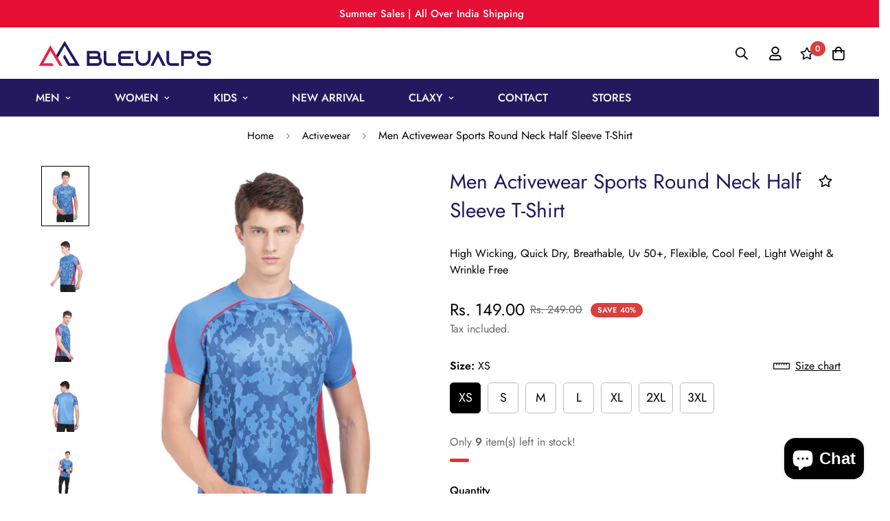

--- FILE ---
content_type: text/html; charset=utf-8
request_url: https://www.bleualps.com/products/claxy-activewear-round-neck-half-sleeve-t-shirt-20?view=grid-card-item
body_size: 2242
content:


<link href="//www.bleualps.com/cdn/shop/t/2/assets/component-product-card.css?v=93921173776139791161675403437" rel="stylesheet" type="text/css" media="all" />


<div class="sf-column"><div class="sf__pcard sf__pcard--onsale cursor-pointer sf-prod__block sf__pcard-style-1" data-view="card" data-product-id="8258977268000">  
      <div class="sf__pcard-image ">
        <div class="overflow-hidden cursor-pointer relative sf__image-box">
          
          <div class="flex justify-center items-center">
            <a href="/products/claxy-activewear-round-neck-half-sleeve-t-shirt-20" class="block w-full">
                
                  <div class="spc__main-img"><responsive-image class="sf-image" data-image-loading style="--aspect-ratio: 3/4;">
                      <img
                          srcset="//www.bleualps.com/cdn/shop/files/IMG_7630.jpg?v=1683789985&width=165 165w,//www.bleualps.com/cdn/shop/files/IMG_7630.jpg?v=1683789985&width=360 360w,//www.bleualps.com/cdn/shop/files/IMG_7630.jpg?v=1683789985&width=533 533w,//www.bleualps.com/cdn/shop/files/IMG_7630.jpg?v=1683789985&width=720 720w,//www.bleualps.com/cdn/shop/files/IMG_7630.jpg?v=1683789985&width=940 940w,//www.bleualps.com/cdn/shop/files/IMG_7630.jpg?v=1683789985&width=1066 1066w,//www.bleualps.com/cdn/shop/files/IMG_7630.jpg?v=1683789985&width=1500 1500w,//www.bleualps.com/cdn/shop/files/IMG_7630.jpg?v=1683789985 1522w"
                          src="//www.bleualps.com/cdn/shop/files/IMG_7630.jpg?v=1683789985&width=360"
                          sizes="(min-width: 1200px) 267px, (min-width: 990px) calc((100vw - 130px) / 4), (min-width: 750px) calc((100vw - 120px) / 3), calc((100vw - 35px) / 2)"
                          alt=""
                          loading="lazy"
                          class="se-out w-full h-full"
                          width="1522"
                          height="2000"
                          alt="Claxy Activewear Round neck  Half Sleeve T-Shirt"
                      >
                    </responsive-image>
                  </div><div class="spc__hover-img"><responsive-image class="sf-image" data-image-loading style="--aspect-ratio: 3/4;">
                        <img
                            srcset="//www.bleualps.com/cdn/shop/files/IMG_7632.jpg?v=1683789985&width=165 165w,//www.bleualps.com/cdn/shop/files/IMG_7632.jpg?v=1683789985&width=360 360w,//www.bleualps.com/cdn/shop/files/IMG_7632.jpg?v=1683789985&width=533 533w,//www.bleualps.com/cdn/shop/files/IMG_7632.jpg?v=1683789985&width=720 720w,//www.bleualps.com/cdn/shop/files/IMG_7632.jpg?v=1683789985&width=940 940w,//www.bleualps.com/cdn/shop/files/IMG_7632.jpg?v=1683789985&width=1066 1066w,//www.bleualps.com/cdn/shop/files/IMG_7632.jpg?v=1683789985&width=1500 1500w,//www.bleualps.com/cdn/shop/files/IMG_7632.jpg?v=1683789985 1522w"
                            src="//www.bleualps.com/cdn/shop/files/IMG_7632.jpg?v=1683789985&width=360"
                            sizes="(min-width: 1200px) 267px, (min-width: 990px) calc((100vw - 130px) / 4), (min-width: 750px) calc((100vw - 120px) / 3), calc((100vw - 35px) / 2)"
                            alt="Claxy Activewear Round neck  Half Sleeve T-Shirt"
                            loading="lazy"
                            class="se-out w-full h-full"
                            width="1522"
                            height="2000"
                            alt="Claxy Activewear Round neck  Half Sleeve T-Shirt"
                        >
                      </responsive-image>
                    </div>
            </a>
          </div><span class="prod__tag prod__tag--soldout" style="display: none;">Sold Out</span><div class="sf__pcard-action hidden md:block z-10">
                  

                    
                      

  <button
    class="sf__tooltip-item sf__btn-icon sf-wishlist__button sf__tooltip-left sf__tooltip-style-1"
    type="button"
    data-product-handle="claxy-activewear-round-neck-half-sleeve-t-shirt-20"
  >
    <span class="sf__tooltip-icon block">
      <svg class="w-[20px] h-[20px]" fill="currentColor" xmlns="http://www.w3.org/2000/svg" viewBox="0 0 576 512"><path d="M528.1 171.5L382 150.2 316.7 17.8c-11.7-23.6-45.6-23.9-57.4 0L194 150.2 47.9 171.5c-26.2 3.8-36.7 36.1-17.7 54.6l105.7 103-25 145.5c-4.5 26.3 23.2 46 46.4 33.7L288 439.6l130.7 68.7c23.2 12.2 50.9-7.4 46.4-33.7l-25-145.5 105.7-103c19-18.5 8.5-50.8-17.7-54.6zM388.6 312.3l23.7 138.4L288 385.4l-124.3 65.3 23.7-138.4-100.6-98 139-20.2 62.2-126 62.2 126 139 20.2-100.6 98z"/></svg>
    </span><span class="sf__tooltip-content sf-wishlist__button-content" data-revert-text="Remove from wishlist">
      Add to wishlist
    </span>
  </button>


                    


  <button
    class="sf__tooltip-item sf__btn-icon sf-pqv__button sf__tooltip-left sf__tooltip-style-1"
    type="button"
    data-product-handle="claxy-activewear-round-neck-half-sleeve-t-shirt-20"
  >
    <span class="sf__tooltip-icon block">
      <svg class="w-[20px] h-[20px]" fill="currentColor" stroke="currentColor" xmlns="http://www.w3.org/2000/svg" viewBox="0 0 576 512"><path d="M569.354 231.631C512.969 135.948 407.808 72 288 72 168.14 72 63.004 135.994 6.646 231.63a47.999 47.999 0 0 0 0 48.739C63.032 376.053 168.192 440 288 440c119.86 0 224.996-63.994 281.354-159.631a48.002 48.002 0 0 0 0-48.738zM416 228c0 68.483-57.308 124-128 124s-128-55.517-128-124 57.308-124 128-124 128 55.517 128 124zm125.784 36.123C489.837 352.277 393.865 408 288 408c-106.291 0-202.061-56.105-253.784-143.876a16.006 16.006 0 0 1 0-16.247c29.072-49.333 73.341-90.435 127.66-115.887C140.845 158.191 128 191.568 128 228c0 85.818 71.221 156 160 156 88.77 0 160-70.178 160-156 0-36.411-12.833-69.794-33.875-96.01 53.76 25.189 98.274 66.021 127.66 115.887a16.006 16.006 0 0 1-.001 16.246zM224 224c0-10.897 2.727-21.156 7.53-30.137v.02c0 14.554 11.799 26.353 26.353 26.353 14.554 0 26.353-11.799 26.353-26.353s-11.799-26.353-26.353-26.353h-.02c8.981-4.803 19.24-7.53 30.137-7.53 35.346 0 64 28.654 64 64s-28.654 64-64 64-64-28.654-64-64z"/></svg>
    </span><span class="sf__tooltip-content " data-revert-text="">
      Quick view
    </span>
  </button>


</div> <div class="sf__pcard-quick-add ">
      
        <input hidden name="id" required value="45049844662560" data-selected-variant="">
      <button class="f-product-form sf-pqv__button sf__btn sf__btn-secondary sf__btn-white flex-grow" data-product-url="/products/claxy-activewear-round-neck-half-sleeve-t-shirt-20" data-product-id="8258977268000" data-product-handle="claxy-activewear-round-neck-half-sleeve-t-shirt-20">
        <span>Select options</span>
      </button>
      
    
  </div>
               
        </div>
      </div>
      <div class="sf__pcard-content text-left">
        <div class="mt-3 lg:mt-5">
          <div class="max-w-full w-full">
              <h3 class="block text-base">
                <a href="/products/claxy-activewear-round-neck-half-sleeve-t-shirt-20" class="block mb-[5px] leading-normal sf__pcard-name font-medium truncate-lines hover:text-color-secondary">
                  Claxy Activewear Round neck  Half Sleeve T-Shirt
                </a>
              </h3>
            
            
          </div>
        
          <div class="sf__pcard-price leading-normal">
            <style>
  .f-price__sale,
  .f-price__availability,
  .f-price .f-price__badge-sale,
  .f-price .f-price__badge-sold-out,
  .f-price--on-sale .f-price__regular,
  .f-price--on-sale .f-price__availability,
  .f-price--no-compare .f-price__compare {
    display: none;
  }
  
  .f-price--on-sale .f-price__sale {
    display: flex;
    flex-direction: row;
    flex-wrap: wrap;
  }
  
  .f-price--sold-out .f-price__badge-sold-out, .f-price--on-sale .f-price__badge-sale, .f-price--sold-out .f-price__badges, .f-price--on-sale .f-price__badges {
    display: inline-flex;
  }
</style><div class="f-price inline-flex items-center flex-wrap f-price--on-sale ">

  <div class="f-price__regular">
    <span class="visually-hidden visually-hidden--inline">Regular price</span>
    <span class="f-price-item f-price-item--regular ">
        Rs. 149.00
      </span>
  </div>
  <div class="f-price__sale">
    <span class="visually-hidden visually-hidden--inline">Sale price</span>
    <span class="f-price-item f-price-item--sale  prod__price text-color-regular-price">
        Rs. 149.00
      </span>
      <span class="visually-hidden visually-hidden--inline">Regular price</span>
      <s class="f-price-item f-price-item--regular prod__compare_price ml-2 line-through text-color-secondary flex items-center">
        
          Rs. 249.00
        
      </s></div>
  <div class="f-price__unit-wrapper hidden">
    <span class="visually-hidden">Unit price</span>
    <div class="f-price__unit"><span data-unit-price></span><span aria-hidden="true">/</span><span data-unit-price-base-unit></span></div>
  </div>

  
</div>

          </div>
          <div
  data-limit=""
  data-pcard-variant-picker
  data-product-url="/products/claxy-activewear-round-neck-half-sleeve-t-shirt-20"
  
>
  <pcard-swatch class="pcard-variant-option -mx-[5px] mt-3 flex flex-wrap items-center justify-start">
</pcard-swatch>
  <script type="application/json">
    [{"id":45049844662560,"title":"S","option1":"S","option2":null,"option3":null,"sku":"230304-10_S","requires_shipping":true,"taxable":false,"featured_image":null,"available":true,"name":"Claxy Activewear Round neck  Half Sleeve T-Shirt - S","public_title":"S","options":["S"],"price":14900,"weight":200,"compare_at_price":24900,"inventory_management":"shopify","barcode":null,"requires_selling_plan":false,"selling_plan_allocations":[]},{"id":45049844695328,"title":"M","option1":"M","option2":null,"option3":null,"sku":"230304-10_M","requires_shipping":true,"taxable":false,"featured_image":null,"available":true,"name":"Claxy Activewear Round neck  Half Sleeve T-Shirt - M","public_title":"M","options":["M"],"price":14900,"weight":200,"compare_at_price":24900,"inventory_management":"shopify","barcode":null,"requires_selling_plan":false,"selling_plan_allocations":[]},{"id":45049844728096,"title":"L","option1":"L","option2":null,"option3":null,"sku":"230304-10_L","requires_shipping":true,"taxable":false,"featured_image":null,"available":true,"name":"Claxy Activewear Round neck  Half Sleeve T-Shirt - L","public_title":"L","options":["L"],"price":14900,"weight":200,"compare_at_price":24900,"inventory_management":"shopify","barcode":null,"requires_selling_plan":false,"selling_plan_allocations":[]},{"id":45049844760864,"title":"XL","option1":"XL","option2":null,"option3":null,"sku":"230304-10_XL","requires_shipping":true,"taxable":false,"featured_image":null,"available":true,"name":"Claxy Activewear Round neck  Half Sleeve T-Shirt - XL","public_title":"XL","options":["XL"],"price":14900,"weight":200,"compare_at_price":24900,"inventory_management":"shopify","barcode":null,"requires_selling_plan":false,"selling_plan_allocations":[]},{"id":45049844793632,"title":"2XL","option1":"2XL","option2":null,"option3":null,"sku":"230304-10_2XL","requires_shipping":true,"taxable":false,"featured_image":null,"available":true,"name":"Claxy Activewear Round neck  Half Sleeve T-Shirt - 2XL","public_title":"2XL","options":["2XL"],"price":14900,"weight":200,"compare_at_price":24900,"inventory_management":"shopify","barcode":null,"requires_selling_plan":false,"selling_plan_allocations":[]}]
  </script>
</div>

        </div><div class="content-view-list mt-5 hidden">
          <div class="leading-7 text-color-secondary mb-4">
            Claxy Activewear Round neck  Half Sleeve T-Shirt High Wicking, Quick Dry, Breathable, UV 50+, Flexible,...
          </div>
          <div class="flex items-start">
                
                  <button class="sf-pqv__button quick-add sf__btn sf__btn-primary" data-product-handle="claxy-activewear-round-neck-half-sleeve-t-shirt-20">
                    <span>Select options</span>
                  </button>
                
              
<div class="grid grid-cols-3 gap-2.5 ml-2.5">
              

                
                  

  <button
    class="sf__tooltip-item sf__btn-icon sf-wishlist__button sf__tooltip-bottom sf__tooltip-style-1"
    type="button"
    data-product-handle="claxy-activewear-round-neck-half-sleeve-t-shirt-20"
  >
    <span class="sf__tooltip-icon block">
      <svg class="w-[20px] h-[20px]" fill="currentColor" xmlns="http://www.w3.org/2000/svg" viewBox="0 0 576 512"><path d="M528.1 171.5L382 150.2 316.7 17.8c-11.7-23.6-45.6-23.9-57.4 0L194 150.2 47.9 171.5c-26.2 3.8-36.7 36.1-17.7 54.6l105.7 103-25 145.5c-4.5 26.3 23.2 46 46.4 33.7L288 439.6l130.7 68.7c23.2 12.2 50.9-7.4 46.4-33.7l-25-145.5 105.7-103c19-18.5 8.5-50.8-17.7-54.6zM388.6 312.3l23.7 138.4L288 385.4l-124.3 65.3 23.7-138.4-100.6-98 139-20.2 62.2-126 62.2 126 139 20.2-100.6 98z"/></svg>
    </span><span class="sf__tooltip-content sf-wishlist__button-content" data-revert-text="Remove from wishlist">
      Add to wishlist
    </span>
  </button>


                


  <button
    class="sf__tooltip-item sf__btn-icon sf-pqv__button sf__tooltip-bottom sf__tooltip-style-1"
    type="button"
    data-product-handle="claxy-activewear-round-neck-half-sleeve-t-shirt-20"
  >
    <span class="sf__tooltip-icon block">
      <svg class="w-[20px] h-[20px]" fill="currentColor" stroke="currentColor" xmlns="http://www.w3.org/2000/svg" viewBox="0 0 576 512"><path d="M569.354 231.631C512.969 135.948 407.808 72 288 72 168.14 72 63.004 135.994 6.646 231.63a47.999 47.999 0 0 0 0 48.739C63.032 376.053 168.192 440 288 440c119.86 0 224.996-63.994 281.354-159.631a48.002 48.002 0 0 0 0-48.738zM416 228c0 68.483-57.308 124-128 124s-128-55.517-128-124 57.308-124 128-124 128 55.517 128 124zm125.784 36.123C489.837 352.277 393.865 408 288 408c-106.291 0-202.061-56.105-253.784-143.876a16.006 16.006 0 0 1 0-16.247c29.072-49.333 73.341-90.435 127.66-115.887C140.845 158.191 128 191.568 128 228c0 85.818 71.221 156 160 156 88.77 0 160-70.178 160-156 0-36.411-12.833-69.794-33.875-96.01 53.76 25.189 98.274 66.021 127.66 115.887a16.006 16.006 0 0 1-.001 16.246zM224 224c0-10.897 2.727-21.156 7.53-30.137v.02c0 14.554 11.799 26.353 26.353 26.353 14.554 0 26.353-11.799 26.353-26.353s-11.799-26.353-26.353-26.353h-.02c8.981-4.803 19.24-7.53 30.137-7.53 35.346 0 64 28.654 64 64s-28.654 64-64 64-64-28.654-64-64z"/></svg>
    </span><span class="sf__tooltip-content " data-revert-text="">
      Quick view
    </span>
  </button>


</div>
          </div>
        </div>
      </div><input hidden name="id" required value="45049844662560" data-selected-variant="">
  </div> <!-- .sf__pcard --></div><!-- .sf-column -->


--- FILE ---
content_type: text/html; charset=utf-8
request_url: https://www.bleualps.com/products/claxy-activewear-round-neck-half-sleeve-t-shirt-18?view=grid-card-item
body_size: 1921
content:


<link href="//www.bleualps.com/cdn/shop/t/2/assets/component-product-card.css?v=93921173776139791161675403437" rel="stylesheet" type="text/css" media="all" />


<div class="sf-column"><div class="sf__pcard sf__pcard--onsale cursor-pointer sf-prod__block sf__pcard-style-1" data-view="card" data-product-id="8258958131488">  
      <div class="sf__pcard-image ">
        <div class="overflow-hidden cursor-pointer relative sf__image-box">
          
          <div class="flex justify-center items-center">
            <a href="/products/claxy-activewear-round-neck-half-sleeve-t-shirt-18" class="block w-full">
                
                  <div class="spc__main-img"><responsive-image class="sf-image" data-image-loading style="--aspect-ratio: 3/4;">
                      <img
                          srcset="//www.bleualps.com/cdn/shop/files/IMG_7587.jpg?v=1683789670&width=165 165w,//www.bleualps.com/cdn/shop/files/IMG_7587.jpg?v=1683789670&width=360 360w,//www.bleualps.com/cdn/shop/files/IMG_7587.jpg?v=1683789670&width=533 533w,//www.bleualps.com/cdn/shop/files/IMG_7587.jpg?v=1683789670&width=720 720w,//www.bleualps.com/cdn/shop/files/IMG_7587.jpg?v=1683789670&width=940 940w,//www.bleualps.com/cdn/shop/files/IMG_7587.jpg?v=1683789670&width=1066 1066w,//www.bleualps.com/cdn/shop/files/IMG_7587.jpg?v=1683789670&width=1500 1500w,//www.bleualps.com/cdn/shop/files/IMG_7587.jpg?v=1683789670 1522w"
                          src="//www.bleualps.com/cdn/shop/files/IMG_7587.jpg?v=1683789670&width=360"
                          sizes="(min-width: 1200px) 267px, (min-width: 990px) calc((100vw - 130px) / 4), (min-width: 750px) calc((100vw - 120px) / 3), calc((100vw - 35px) / 2)"
                          alt=""
                          loading="lazy"
                          class="se-out w-full h-full"
                          width="1522"
                          height="2000"
                          alt="Claxy Activewear Round neck  Half Sleeve T-Shirt"
                      >
                    </responsive-image>
                  </div><div class="spc__hover-img"><responsive-image class="sf-image" data-image-loading style="--aspect-ratio: 3/4;">
                        <img
                            srcset="//www.bleualps.com/cdn/shop/files/IMG_7586.jpg?v=1683789670&width=165 165w,//www.bleualps.com/cdn/shop/files/IMG_7586.jpg?v=1683789670&width=360 360w,//www.bleualps.com/cdn/shop/files/IMG_7586.jpg?v=1683789670&width=533 533w,//www.bleualps.com/cdn/shop/files/IMG_7586.jpg?v=1683789670&width=720 720w,//www.bleualps.com/cdn/shop/files/IMG_7586.jpg?v=1683789670&width=940 940w,//www.bleualps.com/cdn/shop/files/IMG_7586.jpg?v=1683789670&width=1066 1066w,//www.bleualps.com/cdn/shop/files/IMG_7586.jpg?v=1683789670&width=1500 1500w,//www.bleualps.com/cdn/shop/files/IMG_7586.jpg?v=1683789670 1522w"
                            src="//www.bleualps.com/cdn/shop/files/IMG_7586.jpg?v=1683789670&width=360"
                            sizes="(min-width: 1200px) 267px, (min-width: 990px) calc((100vw - 130px) / 4), (min-width: 750px) calc((100vw - 120px) / 3), calc((100vw - 35px) / 2)"
                            alt="Claxy Activewear Round neck  Half Sleeve T-Shirt"
                            loading="lazy"
                            class="se-out w-full h-full"
                            width="1522"
                            height="2000"
                            alt="Claxy Activewear Round neck  Half Sleeve T-Shirt"
                        >
                      </responsive-image>
                    </div>
            </a>
          </div><span class="prod__tag prod__tag--soldout" style="display: none;">Sold Out</span><div class="sf__pcard-action hidden md:block z-10">
                  

                    
                      

  <button
    class="sf__tooltip-item sf__btn-icon sf-wishlist__button sf__tooltip-left sf__tooltip-style-1"
    type="button"
    data-product-handle="claxy-activewear-round-neck-half-sleeve-t-shirt-18"
  >
    <span class="sf__tooltip-icon block">
      <svg class="w-[20px] h-[20px]" fill="currentColor" xmlns="http://www.w3.org/2000/svg" viewBox="0 0 576 512"><path d="M528.1 171.5L382 150.2 316.7 17.8c-11.7-23.6-45.6-23.9-57.4 0L194 150.2 47.9 171.5c-26.2 3.8-36.7 36.1-17.7 54.6l105.7 103-25 145.5c-4.5 26.3 23.2 46 46.4 33.7L288 439.6l130.7 68.7c23.2 12.2 50.9-7.4 46.4-33.7l-25-145.5 105.7-103c19-18.5 8.5-50.8-17.7-54.6zM388.6 312.3l23.7 138.4L288 385.4l-124.3 65.3 23.7-138.4-100.6-98 139-20.2 62.2-126 62.2 126 139 20.2-100.6 98z"/></svg>
    </span><span class="sf__tooltip-content sf-wishlist__button-content" data-revert-text="Remove from wishlist">
      Add to wishlist
    </span>
  </button>


                    


  <button
    class="sf__tooltip-item sf__btn-icon sf-pqv__button sf__tooltip-left sf__tooltip-style-1"
    type="button"
    data-product-handle="claxy-activewear-round-neck-half-sleeve-t-shirt-18"
  >
    <span class="sf__tooltip-icon block">
      <svg class="w-[20px] h-[20px]" fill="currentColor" stroke="currentColor" xmlns="http://www.w3.org/2000/svg" viewBox="0 0 576 512"><path d="M569.354 231.631C512.969 135.948 407.808 72 288 72 168.14 72 63.004 135.994 6.646 231.63a47.999 47.999 0 0 0 0 48.739C63.032 376.053 168.192 440 288 440c119.86 0 224.996-63.994 281.354-159.631a48.002 48.002 0 0 0 0-48.738zM416 228c0 68.483-57.308 124-128 124s-128-55.517-128-124 57.308-124 128-124 128 55.517 128 124zm125.784 36.123C489.837 352.277 393.865 408 288 408c-106.291 0-202.061-56.105-253.784-143.876a16.006 16.006 0 0 1 0-16.247c29.072-49.333 73.341-90.435 127.66-115.887C140.845 158.191 128 191.568 128 228c0 85.818 71.221 156 160 156 88.77 0 160-70.178 160-156 0-36.411-12.833-69.794-33.875-96.01 53.76 25.189 98.274 66.021 127.66 115.887a16.006 16.006 0 0 1-.001 16.246zM224 224c0-10.897 2.727-21.156 7.53-30.137v.02c0 14.554 11.799 26.353 26.353 26.353 14.554 0 26.353-11.799 26.353-26.353s-11.799-26.353-26.353-26.353h-.02c8.981-4.803 19.24-7.53 30.137-7.53 35.346 0 64 28.654 64 64s-28.654 64-64 64-64-28.654-64-64z"/></svg>
    </span><span class="sf__tooltip-content " data-revert-text="">
      Quick view
    </span>
  </button>


</div> <div class="sf__pcard-quick-add ">
      
        <input hidden name="id" required value="45049822216480" data-selected-variant="">
      <button class="f-product-form sf-pqv__button sf__btn sf__btn-secondary sf__btn-white flex-grow" data-product-url="/products/claxy-activewear-round-neck-half-sleeve-t-shirt-18" data-product-id="8258958131488" data-product-handle="claxy-activewear-round-neck-half-sleeve-t-shirt-18">
        <span>Select options</span>
      </button>
      
    
  </div>
               
        </div>
      </div>
      <div class="sf__pcard-content text-left">
        <div class="mt-3 lg:mt-5">
          <div class="max-w-full w-full">
              <h3 class="block text-base">
                <a href="/products/claxy-activewear-round-neck-half-sleeve-t-shirt-18" class="block mb-[5px] leading-normal sf__pcard-name font-medium truncate-lines hover:text-color-secondary">
                  Claxy Activewear Round neck  Half Sleeve T-Shirt
                </a>
              </h3>
            
            
          </div>
        
          <div class="sf__pcard-price leading-normal">
            <style>
  .f-price__sale,
  .f-price__availability,
  .f-price .f-price__badge-sale,
  .f-price .f-price__badge-sold-out,
  .f-price--on-sale .f-price__regular,
  .f-price--on-sale .f-price__availability,
  .f-price--no-compare .f-price__compare {
    display: none;
  }
  
  .f-price--on-sale .f-price__sale {
    display: flex;
    flex-direction: row;
    flex-wrap: wrap;
  }
  
  .f-price--sold-out .f-price__badge-sold-out, .f-price--on-sale .f-price__badge-sale, .f-price--sold-out .f-price__badges, .f-price--on-sale .f-price__badges {
    display: inline-flex;
  }
</style><div class="f-price inline-flex items-center flex-wrap f-price--on-sale ">

  <div class="f-price__regular">
    <span class="visually-hidden visually-hidden--inline">Regular price</span>
    <span class="f-price-item f-price-item--regular ">
        Rs. 149.00
      </span>
  </div>
  <div class="f-price__sale">
    <span class="visually-hidden visually-hidden--inline">Sale price</span>
    <span class="f-price-item f-price-item--sale  prod__price text-color-regular-price">
        Rs. 149.00
      </span>
      <span class="visually-hidden visually-hidden--inline">Regular price</span>
      <s class="f-price-item f-price-item--regular prod__compare_price ml-2 line-through text-color-secondary flex items-center">
        
          Rs. 249.00
        
      </s></div>
  <div class="f-price__unit-wrapper hidden">
    <span class="visually-hidden">Unit price</span>
    <div class="f-price__unit"><span data-unit-price></span><span aria-hidden="true">/</span><span data-unit-price-base-unit></span></div>
  </div>

  
</div>

          </div>
          <div
  data-limit=""
  data-pcard-variant-picker
  data-product-url="/products/claxy-activewear-round-neck-half-sleeve-t-shirt-18"
  
>
  <pcard-swatch class="pcard-variant-option -mx-[5px] mt-3 flex flex-wrap items-center justify-start">
</pcard-swatch>
  <script type="application/json">
    [{"id":45049822216480,"title":"S","option1":"S","option2":null,"option3":null,"sku":"230304-8_S","requires_shipping":true,"taxable":false,"featured_image":null,"available":true,"name":"Claxy Activewear Round neck  Half Sleeve T-Shirt - S","public_title":"S","options":["S"],"price":14900,"weight":200,"compare_at_price":24900,"inventory_management":"shopify","barcode":null,"requires_selling_plan":false,"selling_plan_allocations":[]},{"id":45049822249248,"title":"M","option1":"M","option2":null,"option3":null,"sku":"230304-8_M","requires_shipping":true,"taxable":false,"featured_image":null,"available":true,"name":"Claxy Activewear Round neck  Half Sleeve T-Shirt - M","public_title":"M","options":["M"],"price":14900,"weight":200,"compare_at_price":24900,"inventory_management":"shopify","barcode":null,"requires_selling_plan":false,"selling_plan_allocations":[]},{"id":45049822282016,"title":"L","option1":"L","option2":null,"option3":null,"sku":"230304-8_L","requires_shipping":true,"taxable":false,"featured_image":null,"available":true,"name":"Claxy Activewear Round neck  Half Sleeve T-Shirt - L","public_title":"L","options":["L"],"price":14900,"weight":200,"compare_at_price":24900,"inventory_management":"shopify","barcode":null,"requires_selling_plan":false,"selling_plan_allocations":[]},{"id":45049822314784,"title":"XL","option1":"XL","option2":null,"option3":null,"sku":"230304-8_XL","requires_shipping":true,"taxable":false,"featured_image":null,"available":true,"name":"Claxy Activewear Round neck  Half Sleeve T-Shirt - XL","public_title":"XL","options":["XL"],"price":14900,"weight":200,"compare_at_price":24900,"inventory_management":"shopify","barcode":null,"requires_selling_plan":false,"selling_plan_allocations":[]},{"id":45049822347552,"title":"2XL","option1":"2XL","option2":null,"option3":null,"sku":"230304-8_2XL","requires_shipping":true,"taxable":false,"featured_image":null,"available":true,"name":"Claxy Activewear Round neck  Half Sleeve T-Shirt - 2XL","public_title":"2XL","options":["2XL"],"price":14900,"weight":200,"compare_at_price":24900,"inventory_management":"shopify","barcode":null,"requires_selling_plan":false,"selling_plan_allocations":[]}]
  </script>
</div>

        </div><div class="content-view-list mt-5 hidden">
          <div class="leading-7 text-color-secondary mb-4">
            Claxy Activewear Round neck  Half Sleeve T-Shirt High Wicking, Quick Dry, Breathable, UV 50+, Flexible,...
          </div>
          <div class="flex items-start">
                
                  <button class="sf-pqv__button quick-add sf__btn sf__btn-primary" data-product-handle="claxy-activewear-round-neck-half-sleeve-t-shirt-18">
                    <span>Select options</span>
                  </button>
                
              
<div class="grid grid-cols-3 gap-2.5 ml-2.5">
              

                
                  

  <button
    class="sf__tooltip-item sf__btn-icon sf-wishlist__button sf__tooltip-bottom sf__tooltip-style-1"
    type="button"
    data-product-handle="claxy-activewear-round-neck-half-sleeve-t-shirt-18"
  >
    <span class="sf__tooltip-icon block">
      <svg class="w-[20px] h-[20px]" fill="currentColor" xmlns="http://www.w3.org/2000/svg" viewBox="0 0 576 512"><path d="M528.1 171.5L382 150.2 316.7 17.8c-11.7-23.6-45.6-23.9-57.4 0L194 150.2 47.9 171.5c-26.2 3.8-36.7 36.1-17.7 54.6l105.7 103-25 145.5c-4.5 26.3 23.2 46 46.4 33.7L288 439.6l130.7 68.7c23.2 12.2 50.9-7.4 46.4-33.7l-25-145.5 105.7-103c19-18.5 8.5-50.8-17.7-54.6zM388.6 312.3l23.7 138.4L288 385.4l-124.3 65.3 23.7-138.4-100.6-98 139-20.2 62.2-126 62.2 126 139 20.2-100.6 98z"/></svg>
    </span><span class="sf__tooltip-content sf-wishlist__button-content" data-revert-text="Remove from wishlist">
      Add to wishlist
    </span>
  </button>


                


  <button
    class="sf__tooltip-item sf__btn-icon sf-pqv__button sf__tooltip-bottom sf__tooltip-style-1"
    type="button"
    data-product-handle="claxy-activewear-round-neck-half-sleeve-t-shirt-18"
  >
    <span class="sf__tooltip-icon block">
      <svg class="w-[20px] h-[20px]" fill="currentColor" stroke="currentColor" xmlns="http://www.w3.org/2000/svg" viewBox="0 0 576 512"><path d="M569.354 231.631C512.969 135.948 407.808 72 288 72 168.14 72 63.004 135.994 6.646 231.63a47.999 47.999 0 0 0 0 48.739C63.032 376.053 168.192 440 288 440c119.86 0 224.996-63.994 281.354-159.631a48.002 48.002 0 0 0 0-48.738zM416 228c0 68.483-57.308 124-128 124s-128-55.517-128-124 57.308-124 128-124 128 55.517 128 124zm125.784 36.123C489.837 352.277 393.865 408 288 408c-106.291 0-202.061-56.105-253.784-143.876a16.006 16.006 0 0 1 0-16.247c29.072-49.333 73.341-90.435 127.66-115.887C140.845 158.191 128 191.568 128 228c0 85.818 71.221 156 160 156 88.77 0 160-70.178 160-156 0-36.411-12.833-69.794-33.875-96.01 53.76 25.189 98.274 66.021 127.66 115.887a16.006 16.006 0 0 1-.001 16.246zM224 224c0-10.897 2.727-21.156 7.53-30.137v.02c0 14.554 11.799 26.353 26.353 26.353 14.554 0 26.353-11.799 26.353-26.353s-11.799-26.353-26.353-26.353h-.02c8.981-4.803 19.24-7.53 30.137-7.53 35.346 0 64 28.654 64 64s-28.654 64-64 64-64-28.654-64-64z"/></svg>
    </span><span class="sf__tooltip-content " data-revert-text="">
      Quick view
    </span>
  </button>


</div>
          </div>
        </div>
      </div><input hidden name="id" required value="45049822216480" data-selected-variant="">
  </div> <!-- .sf__pcard --></div><!-- .sf-column -->


--- FILE ---
content_type: text/html; charset=utf-8
request_url: https://www.bleualps.com/products/claxy-activewear-round-neck-half-sleeve-t-shirt-17?view=grid-card-item
body_size: 1917
content:


<link href="//www.bleualps.com/cdn/shop/t/2/assets/component-product-card.css?v=93921173776139791161675403437" rel="stylesheet" type="text/css" media="all" />


<div class="sf-column"><div class="sf__pcard sf__pcard--onsale cursor-pointer sf-prod__block sf__pcard-style-1" data-view="card" data-product-id="8258953412896">  
      <div class="sf__pcard-image ">
        <div class="overflow-hidden cursor-pointer relative sf__image-box">
          
          <div class="flex justify-center items-center">
            <a href="/products/claxy-activewear-round-neck-half-sleeve-t-shirt-17" class="block w-full">
                
                  <div class="spc__main-img"><responsive-image class="sf-image" data-image-loading style="--aspect-ratio: 3/4;">
                      <img
                          srcset="//www.bleualps.com/cdn/shop/files/IMG_7564.jpg?v=1683789588&width=165 165w,//www.bleualps.com/cdn/shop/files/IMG_7564.jpg?v=1683789588&width=360 360w,//www.bleualps.com/cdn/shop/files/IMG_7564.jpg?v=1683789588&width=533 533w,//www.bleualps.com/cdn/shop/files/IMG_7564.jpg?v=1683789588&width=720 720w,//www.bleualps.com/cdn/shop/files/IMG_7564.jpg?v=1683789588&width=940 940w,//www.bleualps.com/cdn/shop/files/IMG_7564.jpg?v=1683789588&width=1066 1066w,//www.bleualps.com/cdn/shop/files/IMG_7564.jpg?v=1683789588&width=1500 1500w,//www.bleualps.com/cdn/shop/files/IMG_7564.jpg?v=1683789588 1522w"
                          src="//www.bleualps.com/cdn/shop/files/IMG_7564.jpg?v=1683789588&width=360"
                          sizes="(min-width: 1200px) 267px, (min-width: 990px) calc((100vw - 130px) / 4), (min-width: 750px) calc((100vw - 120px) / 3), calc((100vw - 35px) / 2)"
                          alt=""
                          loading="lazy"
                          class="se-out w-full h-full"
                          width="1522"
                          height="2000"
                          alt="Claxy Activewear Round neck  Half Sleeve T-Shirt"
                      >
                    </responsive-image>
                  </div><div class="spc__hover-img"><responsive-image class="sf-image" data-image-loading style="--aspect-ratio: 3/4;">
                        <img
                            srcset="//www.bleualps.com/cdn/shop/files/IMG_7566.jpg?v=1683789588&width=165 165w,//www.bleualps.com/cdn/shop/files/IMG_7566.jpg?v=1683789588&width=360 360w,//www.bleualps.com/cdn/shop/files/IMG_7566.jpg?v=1683789588&width=533 533w,//www.bleualps.com/cdn/shop/files/IMG_7566.jpg?v=1683789588&width=720 720w,//www.bleualps.com/cdn/shop/files/IMG_7566.jpg?v=1683789588&width=940 940w,//www.bleualps.com/cdn/shop/files/IMG_7566.jpg?v=1683789588&width=1066 1066w,//www.bleualps.com/cdn/shop/files/IMG_7566.jpg?v=1683789588&width=1500 1500w,//www.bleualps.com/cdn/shop/files/IMG_7566.jpg?v=1683789588 1522w"
                            src="//www.bleualps.com/cdn/shop/files/IMG_7566.jpg?v=1683789588&width=360"
                            sizes="(min-width: 1200px) 267px, (min-width: 990px) calc((100vw - 130px) / 4), (min-width: 750px) calc((100vw - 120px) / 3), calc((100vw - 35px) / 2)"
                            alt="Claxy Activewear Round neck  Half Sleeve T-Shirt"
                            loading="lazy"
                            class="se-out w-full h-full"
                            width="1522"
                            height="2000"
                            alt="Claxy Activewear Round neck  Half Sleeve T-Shirt"
                        >
                      </responsive-image>
                    </div>
            </a>
          </div><span class="prod__tag prod__tag--soldout" style="display: none;">Sold Out</span><div class="sf__pcard-action hidden md:block z-10">
                  

                    
                      

  <button
    class="sf__tooltip-item sf__btn-icon sf-wishlist__button sf__tooltip-left sf__tooltip-style-1"
    type="button"
    data-product-handle="claxy-activewear-round-neck-half-sleeve-t-shirt-17"
  >
    <span class="sf__tooltip-icon block">
      <svg class="w-[20px] h-[20px]" fill="currentColor" xmlns="http://www.w3.org/2000/svg" viewBox="0 0 576 512"><path d="M528.1 171.5L382 150.2 316.7 17.8c-11.7-23.6-45.6-23.9-57.4 0L194 150.2 47.9 171.5c-26.2 3.8-36.7 36.1-17.7 54.6l105.7 103-25 145.5c-4.5 26.3 23.2 46 46.4 33.7L288 439.6l130.7 68.7c23.2 12.2 50.9-7.4 46.4-33.7l-25-145.5 105.7-103c19-18.5 8.5-50.8-17.7-54.6zM388.6 312.3l23.7 138.4L288 385.4l-124.3 65.3 23.7-138.4-100.6-98 139-20.2 62.2-126 62.2 126 139 20.2-100.6 98z"/></svg>
    </span><span class="sf__tooltip-content sf-wishlist__button-content" data-revert-text="Remove from wishlist">
      Add to wishlist
    </span>
  </button>


                    


  <button
    class="sf__tooltip-item sf__btn-icon sf-pqv__button sf__tooltip-left sf__tooltip-style-1"
    type="button"
    data-product-handle="claxy-activewear-round-neck-half-sleeve-t-shirt-17"
  >
    <span class="sf__tooltip-icon block">
      <svg class="w-[20px] h-[20px]" fill="currentColor" stroke="currentColor" xmlns="http://www.w3.org/2000/svg" viewBox="0 0 576 512"><path d="M569.354 231.631C512.969 135.948 407.808 72 288 72 168.14 72 63.004 135.994 6.646 231.63a47.999 47.999 0 0 0 0 48.739C63.032 376.053 168.192 440 288 440c119.86 0 224.996-63.994 281.354-159.631a48.002 48.002 0 0 0 0-48.738zM416 228c0 68.483-57.308 124-128 124s-128-55.517-128-124 57.308-124 128-124 128 55.517 128 124zm125.784 36.123C489.837 352.277 393.865 408 288 408c-106.291 0-202.061-56.105-253.784-143.876a16.006 16.006 0 0 1 0-16.247c29.072-49.333 73.341-90.435 127.66-115.887C140.845 158.191 128 191.568 128 228c0 85.818 71.221 156 160 156 88.77 0 160-70.178 160-156 0-36.411-12.833-69.794-33.875-96.01 53.76 25.189 98.274 66.021 127.66 115.887a16.006 16.006 0 0 1-.001 16.246zM224 224c0-10.897 2.727-21.156 7.53-30.137v.02c0 14.554 11.799 26.353 26.353 26.353 14.554 0 26.353-11.799 26.353-26.353s-11.799-26.353-26.353-26.353h-.02c8.981-4.803 19.24-7.53 30.137-7.53 35.346 0 64 28.654 64 64s-28.654 64-64 64-64-28.654-64-64z"/></svg>
    </span><span class="sf__tooltip-content " data-revert-text="">
      Quick view
    </span>
  </button>


</div> <div class="sf__pcard-quick-add ">
      
        <input hidden name="id" required value="45049814384928" data-selected-variant="">
      <button class="f-product-form sf-pqv__button sf__btn sf__btn-secondary sf__btn-white flex-grow" data-product-url="/products/claxy-activewear-round-neck-half-sleeve-t-shirt-17" data-product-id="8258953412896" data-product-handle="claxy-activewear-round-neck-half-sleeve-t-shirt-17">
        <span>Select options</span>
      </button>
      
    
  </div>
               
        </div>
      </div>
      <div class="sf__pcard-content text-left">
        <div class="mt-3 lg:mt-5">
          <div class="max-w-full w-full">
              <h3 class="block text-base">
                <a href="/products/claxy-activewear-round-neck-half-sleeve-t-shirt-17" class="block mb-[5px] leading-normal sf__pcard-name font-medium truncate-lines hover:text-color-secondary">
                  Claxy Activewear Round neck  Half Sleeve T-Shirt
                </a>
              </h3>
            
            
          </div>
        
          <div class="sf__pcard-price leading-normal">
            <style>
  .f-price__sale,
  .f-price__availability,
  .f-price .f-price__badge-sale,
  .f-price .f-price__badge-sold-out,
  .f-price--on-sale .f-price__regular,
  .f-price--on-sale .f-price__availability,
  .f-price--no-compare .f-price__compare {
    display: none;
  }
  
  .f-price--on-sale .f-price__sale {
    display: flex;
    flex-direction: row;
    flex-wrap: wrap;
  }
  
  .f-price--sold-out .f-price__badge-sold-out, .f-price--on-sale .f-price__badge-sale, .f-price--sold-out .f-price__badges, .f-price--on-sale .f-price__badges {
    display: inline-flex;
  }
</style><div class="f-price inline-flex items-center flex-wrap f-price--on-sale ">

  <div class="f-price__regular">
    <span class="visually-hidden visually-hidden--inline">Regular price</span>
    <span class="f-price-item f-price-item--regular ">
        Rs. 149.00
      </span>
  </div>
  <div class="f-price__sale">
    <span class="visually-hidden visually-hidden--inline">Sale price</span>
    <span class="f-price-item f-price-item--sale  prod__price text-color-regular-price">
        Rs. 149.00
      </span>
      <span class="visually-hidden visually-hidden--inline">Regular price</span>
      <s class="f-price-item f-price-item--regular prod__compare_price ml-2 line-through text-color-secondary flex items-center">
        
          Rs. 249.00
        
      </s></div>
  <div class="f-price__unit-wrapper hidden">
    <span class="visually-hidden">Unit price</span>
    <div class="f-price__unit"><span data-unit-price></span><span aria-hidden="true">/</span><span data-unit-price-base-unit></span></div>
  </div>

  
</div>

          </div>
          <div
  data-limit=""
  data-pcard-variant-picker
  data-product-url="/products/claxy-activewear-round-neck-half-sleeve-t-shirt-17"
  
>
  <pcard-swatch class="pcard-variant-option -mx-[5px] mt-3 flex flex-wrap items-center justify-start">
</pcard-swatch>
  <script type="application/json">
    [{"id":45049814384928,"title":"S","option1":"S","option2":null,"option3":null,"sku":"230304-7_S","requires_shipping":true,"taxable":false,"featured_image":null,"available":true,"name":"Claxy Activewear Round neck  Half Sleeve T-Shirt - S","public_title":"S","options":["S"],"price":14900,"weight":200,"compare_at_price":24900,"inventory_management":"shopify","barcode":null,"requires_selling_plan":false,"selling_plan_allocations":[]},{"id":45049814417696,"title":"M","option1":"M","option2":null,"option3":null,"sku":"230304-7_M","requires_shipping":true,"taxable":false,"featured_image":null,"available":true,"name":"Claxy Activewear Round neck  Half Sleeve T-Shirt - M","public_title":"M","options":["M"],"price":14900,"weight":200,"compare_at_price":24900,"inventory_management":"shopify","barcode":null,"requires_selling_plan":false,"selling_plan_allocations":[]},{"id":45049814450464,"title":"L","option1":"L","option2":null,"option3":null,"sku":"230304-7_L","requires_shipping":true,"taxable":false,"featured_image":null,"available":true,"name":"Claxy Activewear Round neck  Half Sleeve T-Shirt - L","public_title":"L","options":["L"],"price":14900,"weight":200,"compare_at_price":24900,"inventory_management":"shopify","barcode":null,"requires_selling_plan":false,"selling_plan_allocations":[]},{"id":45049814483232,"title":"XL","option1":"XL","option2":null,"option3":null,"sku":"230304-7_XL","requires_shipping":true,"taxable":false,"featured_image":null,"available":true,"name":"Claxy Activewear Round neck  Half Sleeve T-Shirt - XL","public_title":"XL","options":["XL"],"price":14900,"weight":200,"compare_at_price":24900,"inventory_management":"shopify","barcode":null,"requires_selling_plan":false,"selling_plan_allocations":[]},{"id":45049814516000,"title":"2XL","option1":"2XL","option2":null,"option3":null,"sku":"230304-7_2XL","requires_shipping":true,"taxable":false,"featured_image":null,"available":true,"name":"Claxy Activewear Round neck  Half Sleeve T-Shirt - 2XL","public_title":"2XL","options":["2XL"],"price":14900,"weight":200,"compare_at_price":24900,"inventory_management":"shopify","barcode":null,"requires_selling_plan":false,"selling_plan_allocations":[]}]
  </script>
</div>

        </div><div class="content-view-list mt-5 hidden">
          <div class="leading-7 text-color-secondary mb-4">
            Claxy Activewear Round neck  Half Sleeve T-Shirt High Wicking, Quick Dry, Breathable, UV 50+, Flexible,...
          </div>
          <div class="flex items-start">
                
                  <button class="sf-pqv__button quick-add sf__btn sf__btn-primary" data-product-handle="claxy-activewear-round-neck-half-sleeve-t-shirt-17">
                    <span>Select options</span>
                  </button>
                
              
<div class="grid grid-cols-3 gap-2.5 ml-2.5">
              

                
                  

  <button
    class="sf__tooltip-item sf__btn-icon sf-wishlist__button sf__tooltip-bottom sf__tooltip-style-1"
    type="button"
    data-product-handle="claxy-activewear-round-neck-half-sleeve-t-shirt-17"
  >
    <span class="sf__tooltip-icon block">
      <svg class="w-[20px] h-[20px]" fill="currentColor" xmlns="http://www.w3.org/2000/svg" viewBox="0 0 576 512"><path d="M528.1 171.5L382 150.2 316.7 17.8c-11.7-23.6-45.6-23.9-57.4 0L194 150.2 47.9 171.5c-26.2 3.8-36.7 36.1-17.7 54.6l105.7 103-25 145.5c-4.5 26.3 23.2 46 46.4 33.7L288 439.6l130.7 68.7c23.2 12.2 50.9-7.4 46.4-33.7l-25-145.5 105.7-103c19-18.5 8.5-50.8-17.7-54.6zM388.6 312.3l23.7 138.4L288 385.4l-124.3 65.3 23.7-138.4-100.6-98 139-20.2 62.2-126 62.2 126 139 20.2-100.6 98z"/></svg>
    </span><span class="sf__tooltip-content sf-wishlist__button-content" data-revert-text="Remove from wishlist">
      Add to wishlist
    </span>
  </button>


                


  <button
    class="sf__tooltip-item sf__btn-icon sf-pqv__button sf__tooltip-bottom sf__tooltip-style-1"
    type="button"
    data-product-handle="claxy-activewear-round-neck-half-sleeve-t-shirt-17"
  >
    <span class="sf__tooltip-icon block">
      <svg class="w-[20px] h-[20px]" fill="currentColor" stroke="currentColor" xmlns="http://www.w3.org/2000/svg" viewBox="0 0 576 512"><path d="M569.354 231.631C512.969 135.948 407.808 72 288 72 168.14 72 63.004 135.994 6.646 231.63a47.999 47.999 0 0 0 0 48.739C63.032 376.053 168.192 440 288 440c119.86 0 224.996-63.994 281.354-159.631a48.002 48.002 0 0 0 0-48.738zM416 228c0 68.483-57.308 124-128 124s-128-55.517-128-124 57.308-124 128-124 128 55.517 128 124zm125.784 36.123C489.837 352.277 393.865 408 288 408c-106.291 0-202.061-56.105-253.784-143.876a16.006 16.006 0 0 1 0-16.247c29.072-49.333 73.341-90.435 127.66-115.887C140.845 158.191 128 191.568 128 228c0 85.818 71.221 156 160 156 88.77 0 160-70.178 160-156 0-36.411-12.833-69.794-33.875-96.01 53.76 25.189 98.274 66.021 127.66 115.887a16.006 16.006 0 0 1-.001 16.246zM224 224c0-10.897 2.727-21.156 7.53-30.137v.02c0 14.554 11.799 26.353 26.353 26.353 14.554 0 26.353-11.799 26.353-26.353s-11.799-26.353-26.353-26.353h-.02c8.981-4.803 19.24-7.53 30.137-7.53 35.346 0 64 28.654 64 64s-28.654 64-64 64-64-28.654-64-64z"/></svg>
    </span><span class="sf__tooltip-content " data-revert-text="">
      Quick view
    </span>
  </button>


</div>
          </div>
        </div>
      </div><input hidden name="id" required value="45049814384928" data-selected-variant="">
  </div> <!-- .sf__pcard --></div><!-- .sf-column -->


--- FILE ---
content_type: text/html; charset=utf-8
request_url: https://www.bleualps.com/products/claxy-activewear-round-neck-half-sleeve-t-shirt-16?view=grid-card-item
body_size: 2242
content:


<link href="//www.bleualps.com/cdn/shop/t/2/assets/component-product-card.css?v=93921173776139791161675403437" rel="stylesheet" type="text/css" media="all" />


<div class="sf-column"><div class="sf__pcard sf__pcard--onsale cursor-pointer sf-prod__block sf__pcard-style-1" data-view="card" data-product-id="8258945843488">  
      <div class="sf__pcard-image ">
        <div class="overflow-hidden cursor-pointer relative sf__image-box">
          
          <div class="flex justify-center items-center">
            <a href="/products/claxy-activewear-round-neck-half-sleeve-t-shirt-16" class="block w-full">
                
                  <div class="spc__main-img"><responsive-image class="sf-image" data-image-loading style="--aspect-ratio: 3/4;">
                      <img
                          srcset="//www.bleualps.com/cdn/shop/files/IMG_7542.jpg?v=1683789495&width=165 165w,//www.bleualps.com/cdn/shop/files/IMG_7542.jpg?v=1683789495&width=360 360w,//www.bleualps.com/cdn/shop/files/IMG_7542.jpg?v=1683789495&width=533 533w,//www.bleualps.com/cdn/shop/files/IMG_7542.jpg?v=1683789495&width=720 720w,//www.bleualps.com/cdn/shop/files/IMG_7542.jpg?v=1683789495&width=940 940w,//www.bleualps.com/cdn/shop/files/IMG_7542.jpg?v=1683789495&width=1066 1066w,//www.bleualps.com/cdn/shop/files/IMG_7542.jpg?v=1683789495&width=1500 1500w,//www.bleualps.com/cdn/shop/files/IMG_7542.jpg?v=1683789495 1522w"
                          src="//www.bleualps.com/cdn/shop/files/IMG_7542.jpg?v=1683789495&width=360"
                          sizes="(min-width: 1200px) 267px, (min-width: 990px) calc((100vw - 130px) / 4), (min-width: 750px) calc((100vw - 120px) / 3), calc((100vw - 35px) / 2)"
                          alt=""
                          loading="lazy"
                          class="se-out w-full h-full"
                          width="1522"
                          height="2000"
                          alt="Claxy Activewear Round neck  Half Sleeve T-Shirt"
                      >
                    </responsive-image>
                  </div><div class="spc__hover-img"><responsive-image class="sf-image" data-image-loading style="--aspect-ratio: 3/4;">
                        <img
                            srcset="//www.bleualps.com/cdn/shop/files/IMG_7545.jpg?v=1683789495&width=165 165w,//www.bleualps.com/cdn/shop/files/IMG_7545.jpg?v=1683789495&width=360 360w,//www.bleualps.com/cdn/shop/files/IMG_7545.jpg?v=1683789495&width=533 533w,//www.bleualps.com/cdn/shop/files/IMG_7545.jpg?v=1683789495&width=720 720w,//www.bleualps.com/cdn/shop/files/IMG_7545.jpg?v=1683789495&width=940 940w,//www.bleualps.com/cdn/shop/files/IMG_7545.jpg?v=1683789495&width=1066 1066w,//www.bleualps.com/cdn/shop/files/IMG_7545.jpg?v=1683789495&width=1500 1500w,//www.bleualps.com/cdn/shop/files/IMG_7545.jpg?v=1683789495 1522w"
                            src="//www.bleualps.com/cdn/shop/files/IMG_7545.jpg?v=1683789495&width=360"
                            sizes="(min-width: 1200px) 267px, (min-width: 990px) calc((100vw - 130px) / 4), (min-width: 750px) calc((100vw - 120px) / 3), calc((100vw - 35px) / 2)"
                            alt="Claxy Activewear Round neck  Half Sleeve T-Shirt"
                            loading="lazy"
                            class="se-out w-full h-full"
                            width="1522"
                            height="2000"
                            alt="Claxy Activewear Round neck  Half Sleeve T-Shirt"
                        >
                      </responsive-image>
                    </div>
            </a>
          </div><span class="prod__tag prod__tag--soldout" style="display: none;">Sold Out</span><div class="sf__pcard-action hidden md:block z-10">
                  

                    
                      

  <button
    class="sf__tooltip-item sf__btn-icon sf-wishlist__button sf__tooltip-left sf__tooltip-style-1"
    type="button"
    data-product-handle="claxy-activewear-round-neck-half-sleeve-t-shirt-16"
  >
    <span class="sf__tooltip-icon block">
      <svg class="w-[20px] h-[20px]" fill="currentColor" xmlns="http://www.w3.org/2000/svg" viewBox="0 0 576 512"><path d="M528.1 171.5L382 150.2 316.7 17.8c-11.7-23.6-45.6-23.9-57.4 0L194 150.2 47.9 171.5c-26.2 3.8-36.7 36.1-17.7 54.6l105.7 103-25 145.5c-4.5 26.3 23.2 46 46.4 33.7L288 439.6l130.7 68.7c23.2 12.2 50.9-7.4 46.4-33.7l-25-145.5 105.7-103c19-18.5 8.5-50.8-17.7-54.6zM388.6 312.3l23.7 138.4L288 385.4l-124.3 65.3 23.7-138.4-100.6-98 139-20.2 62.2-126 62.2 126 139 20.2-100.6 98z"/></svg>
    </span><span class="sf__tooltip-content sf-wishlist__button-content" data-revert-text="Remove from wishlist">
      Add to wishlist
    </span>
  </button>


                    


  <button
    class="sf__tooltip-item sf__btn-icon sf-pqv__button sf__tooltip-left sf__tooltip-style-1"
    type="button"
    data-product-handle="claxy-activewear-round-neck-half-sleeve-t-shirt-16"
  >
    <span class="sf__tooltip-icon block">
      <svg class="w-[20px] h-[20px]" fill="currentColor" stroke="currentColor" xmlns="http://www.w3.org/2000/svg" viewBox="0 0 576 512"><path d="M569.354 231.631C512.969 135.948 407.808 72 288 72 168.14 72 63.004 135.994 6.646 231.63a47.999 47.999 0 0 0 0 48.739C63.032 376.053 168.192 440 288 440c119.86 0 224.996-63.994 281.354-159.631a48.002 48.002 0 0 0 0-48.738zM416 228c0 68.483-57.308 124-128 124s-128-55.517-128-124 57.308-124 128-124 128 55.517 128 124zm125.784 36.123C489.837 352.277 393.865 408 288 408c-106.291 0-202.061-56.105-253.784-143.876a16.006 16.006 0 0 1 0-16.247c29.072-49.333 73.341-90.435 127.66-115.887C140.845 158.191 128 191.568 128 228c0 85.818 71.221 156 160 156 88.77 0 160-70.178 160-156 0-36.411-12.833-69.794-33.875-96.01 53.76 25.189 98.274 66.021 127.66 115.887a16.006 16.006 0 0 1-.001 16.246zM224 224c0-10.897 2.727-21.156 7.53-30.137v.02c0 14.554 11.799 26.353 26.353 26.353 14.554 0 26.353-11.799 26.353-26.353s-11.799-26.353-26.353-26.353h-.02c8.981-4.803 19.24-7.53 30.137-7.53 35.346 0 64 28.654 64 64s-28.654 64-64 64-64-28.654-64-64z"/></svg>
    </span><span class="sf__tooltip-content " data-revert-text="">
      Quick view
    </span>
  </button>


</div> <div class="sf__pcard-quick-add ">
      
        <input hidden name="id" required value="45049796329760" data-selected-variant="">
      <button class="f-product-form sf-pqv__button sf__btn sf__btn-secondary sf__btn-white flex-grow" data-product-url="/products/claxy-activewear-round-neck-half-sleeve-t-shirt-16" data-product-id="8258945843488" data-product-handle="claxy-activewear-round-neck-half-sleeve-t-shirt-16">
        <span>Select options</span>
      </button>
      
    
  </div>
               
        </div>
      </div>
      <div class="sf__pcard-content text-left">
        <div class="mt-3 lg:mt-5">
          <div class="max-w-full w-full">
              <h3 class="block text-base">
                <a href="/products/claxy-activewear-round-neck-half-sleeve-t-shirt-16" class="block mb-[5px] leading-normal sf__pcard-name font-medium truncate-lines hover:text-color-secondary">
                  Claxy Activewear Round neck  Half Sleeve T-Shirt
                </a>
              </h3>
            
            
          </div>
        
          <div class="sf__pcard-price leading-normal">
            <style>
  .f-price__sale,
  .f-price__availability,
  .f-price .f-price__badge-sale,
  .f-price .f-price__badge-sold-out,
  .f-price--on-sale .f-price__regular,
  .f-price--on-sale .f-price__availability,
  .f-price--no-compare .f-price__compare {
    display: none;
  }
  
  .f-price--on-sale .f-price__sale {
    display: flex;
    flex-direction: row;
    flex-wrap: wrap;
  }
  
  .f-price--sold-out .f-price__badge-sold-out, .f-price--on-sale .f-price__badge-sale, .f-price--sold-out .f-price__badges, .f-price--on-sale .f-price__badges {
    display: inline-flex;
  }
</style><div class="f-price inline-flex items-center flex-wrap f-price--on-sale ">

  <div class="f-price__regular">
    <span class="visually-hidden visually-hidden--inline">Regular price</span>
    <span class="f-price-item f-price-item--regular ">
        Rs. 149.00
      </span>
  </div>
  <div class="f-price__sale">
    <span class="visually-hidden visually-hidden--inline">Sale price</span>
    <span class="f-price-item f-price-item--sale  prod__price text-color-regular-price">
        Rs. 149.00
      </span>
      <span class="visually-hidden visually-hidden--inline">Regular price</span>
      <s class="f-price-item f-price-item--regular prod__compare_price ml-2 line-through text-color-secondary flex items-center">
        
          Rs. 249.00
        
      </s></div>
  <div class="f-price__unit-wrapper hidden">
    <span class="visually-hidden">Unit price</span>
    <div class="f-price__unit"><span data-unit-price></span><span aria-hidden="true">/</span><span data-unit-price-base-unit></span></div>
  </div>

  
</div>

          </div>
          <div
  data-limit=""
  data-pcard-variant-picker
  data-product-url="/products/claxy-activewear-round-neck-half-sleeve-t-shirt-16"
  
>
  <pcard-swatch class="pcard-variant-option -mx-[5px] mt-3 flex flex-wrap items-center justify-start">
</pcard-swatch>
  <script type="application/json">
    [{"id":45049796329760,"title":"S","option1":"S","option2":null,"option3":null,"sku":"230304-6_S","requires_shipping":true,"taxable":false,"featured_image":null,"available":true,"name":"Claxy Activewear Round neck  Half Sleeve T-Shirt - S","public_title":"S","options":["S"],"price":14900,"weight":200,"compare_at_price":24900,"inventory_management":"shopify","barcode":null,"requires_selling_plan":false,"selling_plan_allocations":[]},{"id":45049796362528,"title":"M","option1":"M","option2":null,"option3":null,"sku":"230304-6_M","requires_shipping":true,"taxable":false,"featured_image":null,"available":true,"name":"Claxy Activewear Round neck  Half Sleeve T-Shirt - M","public_title":"M","options":["M"],"price":14900,"weight":200,"compare_at_price":24900,"inventory_management":"shopify","barcode":null,"requires_selling_plan":false,"selling_plan_allocations":[]},{"id":45049796395296,"title":"L","option1":"L","option2":null,"option3":null,"sku":"230304-6_L","requires_shipping":true,"taxable":false,"featured_image":null,"available":true,"name":"Claxy Activewear Round neck  Half Sleeve T-Shirt - L","public_title":"L","options":["L"],"price":14900,"weight":200,"compare_at_price":24900,"inventory_management":"shopify","barcode":null,"requires_selling_plan":false,"selling_plan_allocations":[]},{"id":45049796428064,"title":"XL","option1":"XL","option2":null,"option3":null,"sku":"230304-6_XL","requires_shipping":true,"taxable":false,"featured_image":null,"available":true,"name":"Claxy Activewear Round neck  Half Sleeve T-Shirt - XL","public_title":"XL","options":["XL"],"price":14900,"weight":200,"compare_at_price":24900,"inventory_management":"shopify","barcode":null,"requires_selling_plan":false,"selling_plan_allocations":[]},{"id":45049796460832,"title":"2XL","option1":"2XL","option2":null,"option3":null,"sku":"230304-6_2XL","requires_shipping":true,"taxable":false,"featured_image":null,"available":true,"name":"Claxy Activewear Round neck  Half Sleeve T-Shirt - 2XL","public_title":"2XL","options":["2XL"],"price":14900,"weight":200,"compare_at_price":24900,"inventory_management":"shopify","barcode":null,"requires_selling_plan":false,"selling_plan_allocations":[]}]
  </script>
</div>

        </div><div class="content-view-list mt-5 hidden">
          <div class="leading-7 text-color-secondary mb-4">
            Claxy Activewear Round neck  Half Sleeve T-Shirt High Wicking, Quick Dry, Breathable, UV 50+, Flexible,...
          </div>
          <div class="flex items-start">
                
                  <button class="sf-pqv__button quick-add sf__btn sf__btn-primary" data-product-handle="claxy-activewear-round-neck-half-sleeve-t-shirt-16">
                    <span>Select options</span>
                  </button>
                
              
<div class="grid grid-cols-3 gap-2.5 ml-2.5">
              

                
                  

  <button
    class="sf__tooltip-item sf__btn-icon sf-wishlist__button sf__tooltip-bottom sf__tooltip-style-1"
    type="button"
    data-product-handle="claxy-activewear-round-neck-half-sleeve-t-shirt-16"
  >
    <span class="sf__tooltip-icon block">
      <svg class="w-[20px] h-[20px]" fill="currentColor" xmlns="http://www.w3.org/2000/svg" viewBox="0 0 576 512"><path d="M528.1 171.5L382 150.2 316.7 17.8c-11.7-23.6-45.6-23.9-57.4 0L194 150.2 47.9 171.5c-26.2 3.8-36.7 36.1-17.7 54.6l105.7 103-25 145.5c-4.5 26.3 23.2 46 46.4 33.7L288 439.6l130.7 68.7c23.2 12.2 50.9-7.4 46.4-33.7l-25-145.5 105.7-103c19-18.5 8.5-50.8-17.7-54.6zM388.6 312.3l23.7 138.4L288 385.4l-124.3 65.3 23.7-138.4-100.6-98 139-20.2 62.2-126 62.2 126 139 20.2-100.6 98z"/></svg>
    </span><span class="sf__tooltip-content sf-wishlist__button-content" data-revert-text="Remove from wishlist">
      Add to wishlist
    </span>
  </button>


                


  <button
    class="sf__tooltip-item sf__btn-icon sf-pqv__button sf__tooltip-bottom sf__tooltip-style-1"
    type="button"
    data-product-handle="claxy-activewear-round-neck-half-sleeve-t-shirt-16"
  >
    <span class="sf__tooltip-icon block">
      <svg class="w-[20px] h-[20px]" fill="currentColor" stroke="currentColor" xmlns="http://www.w3.org/2000/svg" viewBox="0 0 576 512"><path d="M569.354 231.631C512.969 135.948 407.808 72 288 72 168.14 72 63.004 135.994 6.646 231.63a47.999 47.999 0 0 0 0 48.739C63.032 376.053 168.192 440 288 440c119.86 0 224.996-63.994 281.354-159.631a48.002 48.002 0 0 0 0-48.738zM416 228c0 68.483-57.308 124-128 124s-128-55.517-128-124 57.308-124 128-124 128 55.517 128 124zm125.784 36.123C489.837 352.277 393.865 408 288 408c-106.291 0-202.061-56.105-253.784-143.876a16.006 16.006 0 0 1 0-16.247c29.072-49.333 73.341-90.435 127.66-115.887C140.845 158.191 128 191.568 128 228c0 85.818 71.221 156 160 156 88.77 0 160-70.178 160-156 0-36.411-12.833-69.794-33.875-96.01 53.76 25.189 98.274 66.021 127.66 115.887a16.006 16.006 0 0 1-.001 16.246zM224 224c0-10.897 2.727-21.156 7.53-30.137v.02c0 14.554 11.799 26.353 26.353 26.353 14.554 0 26.353-11.799 26.353-26.353s-11.799-26.353-26.353-26.353h-.02c8.981-4.803 19.24-7.53 30.137-7.53 35.346 0 64 28.654 64 64s-28.654 64-64 64-64-28.654-64-64z"/></svg>
    </span><span class="sf__tooltip-content " data-revert-text="">
      Quick view
    </span>
  </button>


</div>
          </div>
        </div>
      </div><input hidden name="id" required value="45049796329760" data-selected-variant="">
  </div> <!-- .sf__pcard --></div><!-- .sf-column -->


--- FILE ---
content_type: text/html; charset=utf-8
request_url: https://www.bleualps.com/products/claxy-activewear-round-neck-half-sleeve-t-shirt-15?view=grid-card-item
body_size: 2234
content:


<link href="//www.bleualps.com/cdn/shop/t/2/assets/component-product-card.css?v=93921173776139791161675403437" rel="stylesheet" type="text/css" media="all" />


<div class="sf-column"><div class="sf__pcard sf__pcard--onsale cursor-pointer sf-prod__block sf__pcard-style-1" data-view="card" data-product-id="8258901049632">  
      <div class="sf__pcard-image ">
        <div class="overflow-hidden cursor-pointer relative sf__image-box">
          
          <div class="flex justify-center items-center">
            <a href="/products/claxy-activewear-round-neck-half-sleeve-t-shirt-15" class="block w-full">
                
                  <div class="spc__main-img"><responsive-image class="sf-image" data-image-loading style="--aspect-ratio: 3/4;">
                      <img
                          srcset="//www.bleualps.com/cdn/shop/files/IMG_7595.jpg?v=1683788444&width=165 165w,//www.bleualps.com/cdn/shop/files/IMG_7595.jpg?v=1683788444&width=360 360w,//www.bleualps.com/cdn/shop/files/IMG_7595.jpg?v=1683788444&width=533 533w,//www.bleualps.com/cdn/shop/files/IMG_7595.jpg?v=1683788444&width=720 720w,//www.bleualps.com/cdn/shop/files/IMG_7595.jpg?v=1683788444&width=940 940w,//www.bleualps.com/cdn/shop/files/IMG_7595.jpg?v=1683788444&width=1066 1066w,//www.bleualps.com/cdn/shop/files/IMG_7595.jpg?v=1683788444&width=1500 1500w,//www.bleualps.com/cdn/shop/files/IMG_7595.jpg?v=1683788444 1522w"
                          src="//www.bleualps.com/cdn/shop/files/IMG_7595.jpg?v=1683788444&width=360"
                          sizes="(min-width: 1200px) 267px, (min-width: 990px) calc((100vw - 130px) / 4), (min-width: 750px) calc((100vw - 120px) / 3), calc((100vw - 35px) / 2)"
                          alt=""
                          loading="lazy"
                          class="se-out w-full h-full"
                          width="1522"
                          height="2000"
                          alt="Claxy Activewear Round neck  Half Sleeve T-Shirt"
                      >
                    </responsive-image>
                  </div><div class="spc__hover-img"><responsive-image class="sf-image" data-image-loading style="--aspect-ratio: 3/4;">
                        <img
                            srcset="//www.bleualps.com/cdn/shop/files/IMG_7597.jpg?v=1683788444&width=165 165w,//www.bleualps.com/cdn/shop/files/IMG_7597.jpg?v=1683788444&width=360 360w,//www.bleualps.com/cdn/shop/files/IMG_7597.jpg?v=1683788444&width=533 533w,//www.bleualps.com/cdn/shop/files/IMG_7597.jpg?v=1683788444&width=720 720w,//www.bleualps.com/cdn/shop/files/IMG_7597.jpg?v=1683788444&width=940 940w,//www.bleualps.com/cdn/shop/files/IMG_7597.jpg?v=1683788444&width=1066 1066w,//www.bleualps.com/cdn/shop/files/IMG_7597.jpg?v=1683788444&width=1500 1500w,//www.bleualps.com/cdn/shop/files/IMG_7597.jpg?v=1683788444 1522w"
                            src="//www.bleualps.com/cdn/shop/files/IMG_7597.jpg?v=1683788444&width=360"
                            sizes="(min-width: 1200px) 267px, (min-width: 990px) calc((100vw - 130px) / 4), (min-width: 750px) calc((100vw - 120px) / 3), calc((100vw - 35px) / 2)"
                            alt="Claxy Activewear Round neck  Half Sleeve T-Shirt"
                            loading="lazy"
                            class="se-out w-full h-full"
                            width="1522"
                            height="2000"
                            alt="Claxy Activewear Round neck  Half Sleeve T-Shirt"
                        >
                      </responsive-image>
                    </div>
            </a>
          </div><span class="prod__tag prod__tag--soldout" style="display: none;">Sold Out</span><div class="sf__pcard-action hidden md:block z-10">
                  

                    
                      

  <button
    class="sf__tooltip-item sf__btn-icon sf-wishlist__button sf__tooltip-left sf__tooltip-style-1"
    type="button"
    data-product-handle="claxy-activewear-round-neck-half-sleeve-t-shirt-15"
  >
    <span class="sf__tooltip-icon block">
      <svg class="w-[20px] h-[20px]" fill="currentColor" xmlns="http://www.w3.org/2000/svg" viewBox="0 0 576 512"><path d="M528.1 171.5L382 150.2 316.7 17.8c-11.7-23.6-45.6-23.9-57.4 0L194 150.2 47.9 171.5c-26.2 3.8-36.7 36.1-17.7 54.6l105.7 103-25 145.5c-4.5 26.3 23.2 46 46.4 33.7L288 439.6l130.7 68.7c23.2 12.2 50.9-7.4 46.4-33.7l-25-145.5 105.7-103c19-18.5 8.5-50.8-17.7-54.6zM388.6 312.3l23.7 138.4L288 385.4l-124.3 65.3 23.7-138.4-100.6-98 139-20.2 62.2-126 62.2 126 139 20.2-100.6 98z"/></svg>
    </span><span class="sf__tooltip-content sf-wishlist__button-content" data-revert-text="Remove from wishlist">
      Add to wishlist
    </span>
  </button>


                    


  <button
    class="sf__tooltip-item sf__btn-icon sf-pqv__button sf__tooltip-left sf__tooltip-style-1"
    type="button"
    data-product-handle="claxy-activewear-round-neck-half-sleeve-t-shirt-15"
  >
    <span class="sf__tooltip-icon block">
      <svg class="w-[20px] h-[20px]" fill="currentColor" stroke="currentColor" xmlns="http://www.w3.org/2000/svg" viewBox="0 0 576 512"><path d="M569.354 231.631C512.969 135.948 407.808 72 288 72 168.14 72 63.004 135.994 6.646 231.63a47.999 47.999 0 0 0 0 48.739C63.032 376.053 168.192 440 288 440c119.86 0 224.996-63.994 281.354-159.631a48.002 48.002 0 0 0 0-48.738zM416 228c0 68.483-57.308 124-128 124s-128-55.517-128-124 57.308-124 128-124 128 55.517 128 124zm125.784 36.123C489.837 352.277 393.865 408 288 408c-106.291 0-202.061-56.105-253.784-143.876a16.006 16.006 0 0 1 0-16.247c29.072-49.333 73.341-90.435 127.66-115.887C140.845 158.191 128 191.568 128 228c0 85.818 71.221 156 160 156 88.77 0 160-70.178 160-156 0-36.411-12.833-69.794-33.875-96.01 53.76 25.189 98.274 66.021 127.66 115.887a16.006 16.006 0 0 1-.001 16.246zM224 224c0-10.897 2.727-21.156 7.53-30.137v.02c0 14.554 11.799 26.353 26.353 26.353 14.554 0 26.353-11.799 26.353-26.353s-11.799-26.353-26.353-26.353h-.02c8.981-4.803 19.24-7.53 30.137-7.53 35.346 0 64 28.654 64 64s-28.654 64-64 64-64-28.654-64-64z"/></svg>
    </span><span class="sf__tooltip-content " data-revert-text="">
      Quick view
    </span>
  </button>


</div> <div class="sf__pcard-quick-add ">
      
        <input hidden name="id" required value="45049721291040" data-selected-variant="">
      <button class="f-product-form sf-pqv__button sf__btn sf__btn-secondary sf__btn-white flex-grow" data-product-url="/products/claxy-activewear-round-neck-half-sleeve-t-shirt-15" data-product-id="8258901049632" data-product-handle="claxy-activewear-round-neck-half-sleeve-t-shirt-15">
        <span>Select options</span>
      </button>
      
    
  </div>
               
        </div>
      </div>
      <div class="sf__pcard-content text-left">
        <div class="mt-3 lg:mt-5">
          <div class="max-w-full w-full">
              <h3 class="block text-base">
                <a href="/products/claxy-activewear-round-neck-half-sleeve-t-shirt-15" class="block mb-[5px] leading-normal sf__pcard-name font-medium truncate-lines hover:text-color-secondary">
                  Claxy Activewear Round neck  Half Sleeve T-Shirt
                </a>
              </h3>
            
            
          </div>
        
          <div class="sf__pcard-price leading-normal">
            <style>
  .f-price__sale,
  .f-price__availability,
  .f-price .f-price__badge-sale,
  .f-price .f-price__badge-sold-out,
  .f-price--on-sale .f-price__regular,
  .f-price--on-sale .f-price__availability,
  .f-price--no-compare .f-price__compare {
    display: none;
  }
  
  .f-price--on-sale .f-price__sale {
    display: flex;
    flex-direction: row;
    flex-wrap: wrap;
  }
  
  .f-price--sold-out .f-price__badge-sold-out, .f-price--on-sale .f-price__badge-sale, .f-price--sold-out .f-price__badges, .f-price--on-sale .f-price__badges {
    display: inline-flex;
  }
</style><div class="f-price inline-flex items-center flex-wrap f-price--on-sale ">

  <div class="f-price__regular">
    <span class="visually-hidden visually-hidden--inline">Regular price</span>
    <span class="f-price-item f-price-item--regular ">
        Rs. 149.00
      </span>
  </div>
  <div class="f-price__sale">
    <span class="visually-hidden visually-hidden--inline">Sale price</span>
    <span class="f-price-item f-price-item--sale  prod__price text-color-regular-price">
        Rs. 149.00
      </span>
      <span class="visually-hidden visually-hidden--inline">Regular price</span>
      <s class="f-price-item f-price-item--regular prod__compare_price ml-2 line-through text-color-secondary flex items-center">
        
          Rs. 249.00
        
      </s></div>
  <div class="f-price__unit-wrapper hidden">
    <span class="visually-hidden">Unit price</span>
    <div class="f-price__unit"><span data-unit-price></span><span aria-hidden="true">/</span><span data-unit-price-base-unit></span></div>
  </div>

  
</div>

          </div>
          <div
  data-limit=""
  data-pcard-variant-picker
  data-product-url="/products/claxy-activewear-round-neck-half-sleeve-t-shirt-15"
  
>
  <pcard-swatch class="pcard-variant-option -mx-[5px] mt-3 flex flex-wrap items-center justify-start">
</pcard-swatch>
  <script type="application/json">
    [{"id":45049721291040,"title":"S","option1":"S","option2":null,"option3":null,"sku":"230304-5_S","requires_shipping":true,"taxable":false,"featured_image":null,"available":true,"name":"Claxy Activewear Round neck  Half Sleeve T-Shirt - S","public_title":"S","options":["S"],"price":14900,"weight":200,"compare_at_price":24900,"inventory_management":"shopify","barcode":null,"requires_selling_plan":false,"selling_plan_allocations":[]},{"id":45049721323808,"title":"M","option1":"M","option2":null,"option3":null,"sku":"230304-5_M","requires_shipping":true,"taxable":false,"featured_image":null,"available":true,"name":"Claxy Activewear Round neck  Half Sleeve T-Shirt - M","public_title":"M","options":["M"],"price":14900,"weight":200,"compare_at_price":24900,"inventory_management":"shopify","barcode":null,"requires_selling_plan":false,"selling_plan_allocations":[]},{"id":45049721356576,"title":"L","option1":"L","option2":null,"option3":null,"sku":"230304-5_L","requires_shipping":true,"taxable":false,"featured_image":null,"available":true,"name":"Claxy Activewear Round neck  Half Sleeve T-Shirt - L","public_title":"L","options":["L"],"price":14900,"weight":200,"compare_at_price":24900,"inventory_management":"shopify","barcode":null,"requires_selling_plan":false,"selling_plan_allocations":[]},{"id":45049721389344,"title":"XL","option1":"XL","option2":null,"option3":null,"sku":"230304-5_XL","requires_shipping":true,"taxable":false,"featured_image":null,"available":true,"name":"Claxy Activewear Round neck  Half Sleeve T-Shirt - XL","public_title":"XL","options":["XL"],"price":14900,"weight":200,"compare_at_price":24900,"inventory_management":"shopify","barcode":null,"requires_selling_plan":false,"selling_plan_allocations":[]},{"id":45049721422112,"title":"2XL","option1":"2XL","option2":null,"option3":null,"sku":"230304-5_2XL","requires_shipping":true,"taxable":false,"featured_image":null,"available":true,"name":"Claxy Activewear Round neck  Half Sleeve T-Shirt - 2XL","public_title":"2XL","options":["2XL"],"price":14900,"weight":200,"compare_at_price":24900,"inventory_management":"shopify","barcode":null,"requires_selling_plan":false,"selling_plan_allocations":[]}]
  </script>
</div>

        </div><div class="content-view-list mt-5 hidden">
          <div class="leading-7 text-color-secondary mb-4">
            Claxy Activewear Round neck  Half Sleeve T-Shirt High Wicking, Quick Dry, Breathable, UV 50+, Flexible,...
          </div>
          <div class="flex items-start">
                
                  <button class="sf-pqv__button quick-add sf__btn sf__btn-primary" data-product-handle="claxy-activewear-round-neck-half-sleeve-t-shirt-15">
                    <span>Select options</span>
                  </button>
                
              
<div class="grid grid-cols-3 gap-2.5 ml-2.5">
              

                
                  

  <button
    class="sf__tooltip-item sf__btn-icon sf-wishlist__button sf__tooltip-bottom sf__tooltip-style-1"
    type="button"
    data-product-handle="claxy-activewear-round-neck-half-sleeve-t-shirt-15"
  >
    <span class="sf__tooltip-icon block">
      <svg class="w-[20px] h-[20px]" fill="currentColor" xmlns="http://www.w3.org/2000/svg" viewBox="0 0 576 512"><path d="M528.1 171.5L382 150.2 316.7 17.8c-11.7-23.6-45.6-23.9-57.4 0L194 150.2 47.9 171.5c-26.2 3.8-36.7 36.1-17.7 54.6l105.7 103-25 145.5c-4.5 26.3 23.2 46 46.4 33.7L288 439.6l130.7 68.7c23.2 12.2 50.9-7.4 46.4-33.7l-25-145.5 105.7-103c19-18.5 8.5-50.8-17.7-54.6zM388.6 312.3l23.7 138.4L288 385.4l-124.3 65.3 23.7-138.4-100.6-98 139-20.2 62.2-126 62.2 126 139 20.2-100.6 98z"/></svg>
    </span><span class="sf__tooltip-content sf-wishlist__button-content" data-revert-text="Remove from wishlist">
      Add to wishlist
    </span>
  </button>


                


  <button
    class="sf__tooltip-item sf__btn-icon sf-pqv__button sf__tooltip-bottom sf__tooltip-style-1"
    type="button"
    data-product-handle="claxy-activewear-round-neck-half-sleeve-t-shirt-15"
  >
    <span class="sf__tooltip-icon block">
      <svg class="w-[20px] h-[20px]" fill="currentColor" stroke="currentColor" xmlns="http://www.w3.org/2000/svg" viewBox="0 0 576 512"><path d="M569.354 231.631C512.969 135.948 407.808 72 288 72 168.14 72 63.004 135.994 6.646 231.63a47.999 47.999 0 0 0 0 48.739C63.032 376.053 168.192 440 288 440c119.86 0 224.996-63.994 281.354-159.631a48.002 48.002 0 0 0 0-48.738zM416 228c0 68.483-57.308 124-128 124s-128-55.517-128-124 57.308-124 128-124 128 55.517 128 124zm125.784 36.123C489.837 352.277 393.865 408 288 408c-106.291 0-202.061-56.105-253.784-143.876a16.006 16.006 0 0 1 0-16.247c29.072-49.333 73.341-90.435 127.66-115.887C140.845 158.191 128 191.568 128 228c0 85.818 71.221 156 160 156 88.77 0 160-70.178 160-156 0-36.411-12.833-69.794-33.875-96.01 53.76 25.189 98.274 66.021 127.66 115.887a16.006 16.006 0 0 1-.001 16.246zM224 224c0-10.897 2.727-21.156 7.53-30.137v.02c0 14.554 11.799 26.353 26.353 26.353 14.554 0 26.353-11.799 26.353-26.353s-11.799-26.353-26.353-26.353h-.02c8.981-4.803 19.24-7.53 30.137-7.53 35.346 0 64 28.654 64 64s-28.654 64-64 64-64-28.654-64-64z"/></svg>
    </span><span class="sf__tooltip-content " data-revert-text="">
      Quick view
    </span>
  </button>


</div>
          </div>
        </div>
      </div><input hidden name="id" required value="45049721291040" data-selected-variant="">
  </div> <!-- .sf__pcard --></div><!-- .sf-column -->


--- FILE ---
content_type: text/html; charset=utf-8
request_url: https://www.bleualps.com/products/claxy-activewear-round-neck-half-sleeve-t-shirt-14?view=grid-card-item
body_size: 1914
content:


<link href="//www.bleualps.com/cdn/shop/t/2/assets/component-product-card.css?v=93921173776139791161675403437" rel="stylesheet" type="text/css" media="all" />


<div class="sf-column"><div class="sf__pcard sf__pcard--onsale cursor-pointer sf-prod__block sf__pcard-style-1" data-view="card" data-product-id="8258893316384">  
      <div class="sf__pcard-image ">
        <div class="overflow-hidden cursor-pointer relative sf__image-box">
          
          <div class="flex justify-center items-center">
            <a href="/products/claxy-activewear-round-neck-half-sleeve-t-shirt-14" class="block w-full">
                
                  <div class="spc__main-img"><responsive-image class="sf-image" data-image-loading style="--aspect-ratio: 3/4;">
                      <img
                          srcset="//www.bleualps.com/cdn/shop/files/IMG_7675.jpg?v=1683788335&width=165 165w,//www.bleualps.com/cdn/shop/files/IMG_7675.jpg?v=1683788335&width=360 360w,//www.bleualps.com/cdn/shop/files/IMG_7675.jpg?v=1683788335&width=533 533w,//www.bleualps.com/cdn/shop/files/IMG_7675.jpg?v=1683788335&width=720 720w,//www.bleualps.com/cdn/shop/files/IMG_7675.jpg?v=1683788335&width=940 940w,//www.bleualps.com/cdn/shop/files/IMG_7675.jpg?v=1683788335&width=1066 1066w,//www.bleualps.com/cdn/shop/files/IMG_7675.jpg?v=1683788335&width=1500 1500w,//www.bleualps.com/cdn/shop/files/IMG_7675.jpg?v=1683788335 1522w"
                          src="//www.bleualps.com/cdn/shop/files/IMG_7675.jpg?v=1683788335&width=360"
                          sizes="(min-width: 1200px) 267px, (min-width: 990px) calc((100vw - 130px) / 4), (min-width: 750px) calc((100vw - 120px) / 3), calc((100vw - 35px) / 2)"
                          alt=""
                          loading="lazy"
                          class="se-out w-full h-full"
                          width="1522"
                          height="2000"
                          alt="Claxy Activewear Round neck  Half Sleeve T-Shirt"
                      >
                    </responsive-image>
                  </div><div class="spc__hover-img"><responsive-image class="sf-image" data-image-loading style="--aspect-ratio: 3/4;">
                        <img
                            srcset="//www.bleualps.com/cdn/shop/files/IMG_7674.jpg?v=1683788335&width=165 165w,//www.bleualps.com/cdn/shop/files/IMG_7674.jpg?v=1683788335&width=360 360w,//www.bleualps.com/cdn/shop/files/IMG_7674.jpg?v=1683788335&width=533 533w,//www.bleualps.com/cdn/shop/files/IMG_7674.jpg?v=1683788335&width=720 720w,//www.bleualps.com/cdn/shop/files/IMG_7674.jpg?v=1683788335&width=940 940w,//www.bleualps.com/cdn/shop/files/IMG_7674.jpg?v=1683788335&width=1066 1066w,//www.bleualps.com/cdn/shop/files/IMG_7674.jpg?v=1683788335&width=1500 1500w,//www.bleualps.com/cdn/shop/files/IMG_7674.jpg?v=1683788335 1522w"
                            src="//www.bleualps.com/cdn/shop/files/IMG_7674.jpg?v=1683788335&width=360"
                            sizes="(min-width: 1200px) 267px, (min-width: 990px) calc((100vw - 130px) / 4), (min-width: 750px) calc((100vw - 120px) / 3), calc((100vw - 35px) / 2)"
                            alt="Claxy Activewear Round neck  Half Sleeve T-Shirt"
                            loading="lazy"
                            class="se-out w-full h-full"
                            width="1522"
                            height="2000"
                            alt="Claxy Activewear Round neck  Half Sleeve T-Shirt"
                        >
                      </responsive-image>
                    </div>
            </a>
          </div><span class="prod__tag prod__tag--soldout" style="display: none;">Sold Out</span><div class="sf__pcard-action hidden md:block z-10">
                  

                    
                      

  <button
    class="sf__tooltip-item sf__btn-icon sf-wishlist__button sf__tooltip-left sf__tooltip-style-1"
    type="button"
    data-product-handle="claxy-activewear-round-neck-half-sleeve-t-shirt-14"
  >
    <span class="sf__tooltip-icon block">
      <svg class="w-[20px] h-[20px]" fill="currentColor" xmlns="http://www.w3.org/2000/svg" viewBox="0 0 576 512"><path d="M528.1 171.5L382 150.2 316.7 17.8c-11.7-23.6-45.6-23.9-57.4 0L194 150.2 47.9 171.5c-26.2 3.8-36.7 36.1-17.7 54.6l105.7 103-25 145.5c-4.5 26.3 23.2 46 46.4 33.7L288 439.6l130.7 68.7c23.2 12.2 50.9-7.4 46.4-33.7l-25-145.5 105.7-103c19-18.5 8.5-50.8-17.7-54.6zM388.6 312.3l23.7 138.4L288 385.4l-124.3 65.3 23.7-138.4-100.6-98 139-20.2 62.2-126 62.2 126 139 20.2-100.6 98z"/></svg>
    </span><span class="sf__tooltip-content sf-wishlist__button-content" data-revert-text="Remove from wishlist">
      Add to wishlist
    </span>
  </button>


                    


  <button
    class="sf__tooltip-item sf__btn-icon sf-pqv__button sf__tooltip-left sf__tooltip-style-1"
    type="button"
    data-product-handle="claxy-activewear-round-neck-half-sleeve-t-shirt-14"
  >
    <span class="sf__tooltip-icon block">
      <svg class="w-[20px] h-[20px]" fill="currentColor" stroke="currentColor" xmlns="http://www.w3.org/2000/svg" viewBox="0 0 576 512"><path d="M569.354 231.631C512.969 135.948 407.808 72 288 72 168.14 72 63.004 135.994 6.646 231.63a47.999 47.999 0 0 0 0 48.739C63.032 376.053 168.192 440 288 440c119.86 0 224.996-63.994 281.354-159.631a48.002 48.002 0 0 0 0-48.738zM416 228c0 68.483-57.308 124-128 124s-128-55.517-128-124 57.308-124 128-124 128 55.517 128 124zm125.784 36.123C489.837 352.277 393.865 408 288 408c-106.291 0-202.061-56.105-253.784-143.876a16.006 16.006 0 0 1 0-16.247c29.072-49.333 73.341-90.435 127.66-115.887C140.845 158.191 128 191.568 128 228c0 85.818 71.221 156 160 156 88.77 0 160-70.178 160-156 0-36.411-12.833-69.794-33.875-96.01 53.76 25.189 98.274 66.021 127.66 115.887a16.006 16.006 0 0 1-.001 16.246zM224 224c0-10.897 2.727-21.156 7.53-30.137v.02c0 14.554 11.799 26.353 26.353 26.353 14.554 0 26.353-11.799 26.353-26.353s-11.799-26.353-26.353-26.353h-.02c8.981-4.803 19.24-7.53 30.137-7.53 35.346 0 64 28.654 64 64s-28.654 64-64 64-64-28.654-64-64z"/></svg>
    </span><span class="sf__tooltip-content " data-revert-text="">
      Quick view
    </span>
  </button>


</div> <div class="sf__pcard-quick-add ">
      
        <input hidden name="id" required value="45049711034656" data-selected-variant="">
      <button class="f-product-form sf-pqv__button sf__btn sf__btn-secondary sf__btn-white flex-grow" data-product-url="/products/claxy-activewear-round-neck-half-sleeve-t-shirt-14" data-product-id="8258893316384" data-product-handle="claxy-activewear-round-neck-half-sleeve-t-shirt-14">
        <span>Select options</span>
      </button>
      
    
  </div>
               
        </div>
      </div>
      <div class="sf__pcard-content text-left">
        <div class="mt-3 lg:mt-5">
          <div class="max-w-full w-full">
              <h3 class="block text-base">
                <a href="/products/claxy-activewear-round-neck-half-sleeve-t-shirt-14" class="block mb-[5px] leading-normal sf__pcard-name font-medium truncate-lines hover:text-color-secondary">
                  Claxy Activewear Round neck  Half Sleeve T-Shirt
                </a>
              </h3>
            
            
          </div>
        
          <div class="sf__pcard-price leading-normal">
            <style>
  .f-price__sale,
  .f-price__availability,
  .f-price .f-price__badge-sale,
  .f-price .f-price__badge-sold-out,
  .f-price--on-sale .f-price__regular,
  .f-price--on-sale .f-price__availability,
  .f-price--no-compare .f-price__compare {
    display: none;
  }
  
  .f-price--on-sale .f-price__sale {
    display: flex;
    flex-direction: row;
    flex-wrap: wrap;
  }
  
  .f-price--sold-out .f-price__badge-sold-out, .f-price--on-sale .f-price__badge-sale, .f-price--sold-out .f-price__badges, .f-price--on-sale .f-price__badges {
    display: inline-flex;
  }
</style><div class="f-price inline-flex items-center flex-wrap f-price--on-sale ">

  <div class="f-price__regular">
    <span class="visually-hidden visually-hidden--inline">Regular price</span>
    <span class="f-price-item f-price-item--regular ">
        Rs. 149.00
      </span>
  </div>
  <div class="f-price__sale">
    <span class="visually-hidden visually-hidden--inline">Sale price</span>
    <span class="f-price-item f-price-item--sale  prod__price text-color-regular-price">
        Rs. 149.00
      </span>
      <span class="visually-hidden visually-hidden--inline">Regular price</span>
      <s class="f-price-item f-price-item--regular prod__compare_price ml-2 line-through text-color-secondary flex items-center">
        
          Rs. 249.00
        
      </s></div>
  <div class="f-price__unit-wrapper hidden">
    <span class="visually-hidden">Unit price</span>
    <div class="f-price__unit"><span data-unit-price></span><span aria-hidden="true">/</span><span data-unit-price-base-unit></span></div>
  </div>

  
</div>

          </div>
          <div
  data-limit=""
  data-pcard-variant-picker
  data-product-url="/products/claxy-activewear-round-neck-half-sleeve-t-shirt-14"
  
>
  <pcard-swatch class="pcard-variant-option -mx-[5px] mt-3 flex flex-wrap items-center justify-start">
</pcard-swatch>
  <script type="application/json">
    [{"id":45049711034656,"title":"S","option1":"S","option2":null,"option3":null,"sku":"230304-4_S","requires_shipping":true,"taxable":false,"featured_image":null,"available":true,"name":"Claxy Activewear Round neck  Half Sleeve T-Shirt - S","public_title":"S","options":["S"],"price":14900,"weight":200,"compare_at_price":24900,"inventory_management":"shopify","barcode":null,"requires_selling_plan":false,"selling_plan_allocations":[]},{"id":45049711067424,"title":"M","option1":"M","option2":null,"option3":null,"sku":"230304-4_M","requires_shipping":true,"taxable":false,"featured_image":null,"available":true,"name":"Claxy Activewear Round neck  Half Sleeve T-Shirt - M","public_title":"M","options":["M"],"price":14900,"weight":200,"compare_at_price":24900,"inventory_management":"shopify","barcode":null,"requires_selling_plan":false,"selling_plan_allocations":[]},{"id":45049711100192,"title":"L","option1":"L","option2":null,"option3":null,"sku":"230304-4_L","requires_shipping":true,"taxable":false,"featured_image":null,"available":true,"name":"Claxy Activewear Round neck  Half Sleeve T-Shirt - L","public_title":"L","options":["L"],"price":14900,"weight":200,"compare_at_price":24900,"inventory_management":"shopify","barcode":null,"requires_selling_plan":false,"selling_plan_allocations":[]},{"id":45049711132960,"title":"XL","option1":"XL","option2":null,"option3":null,"sku":"230304-4_XL","requires_shipping":true,"taxable":false,"featured_image":null,"available":true,"name":"Claxy Activewear Round neck  Half Sleeve T-Shirt - XL","public_title":"XL","options":["XL"],"price":14900,"weight":200,"compare_at_price":24900,"inventory_management":"shopify","barcode":null,"requires_selling_plan":false,"selling_plan_allocations":[]},{"id":45049711165728,"title":"2XL","option1":"2XL","option2":null,"option3":null,"sku":"230304-4_2XL","requires_shipping":true,"taxable":false,"featured_image":null,"available":true,"name":"Claxy Activewear Round neck  Half Sleeve T-Shirt - 2XL","public_title":"2XL","options":["2XL"],"price":14900,"weight":200,"compare_at_price":24900,"inventory_management":"shopify","barcode":null,"requires_selling_plan":false,"selling_plan_allocations":[]}]
  </script>
</div>

        </div><div class="content-view-list mt-5 hidden">
          <div class="leading-7 text-color-secondary mb-4">
            Claxy Activewear Round neck  Half Sleeve T-Shirt High Wicking, Quick Dry, Breathable, UV 50+, Flexible,...
          </div>
          <div class="flex items-start">
                
                  <button class="sf-pqv__button quick-add sf__btn sf__btn-primary" data-product-handle="claxy-activewear-round-neck-half-sleeve-t-shirt-14">
                    <span>Select options</span>
                  </button>
                
              
<div class="grid grid-cols-3 gap-2.5 ml-2.5">
              

                
                  

  <button
    class="sf__tooltip-item sf__btn-icon sf-wishlist__button sf__tooltip-bottom sf__tooltip-style-1"
    type="button"
    data-product-handle="claxy-activewear-round-neck-half-sleeve-t-shirt-14"
  >
    <span class="sf__tooltip-icon block">
      <svg class="w-[20px] h-[20px]" fill="currentColor" xmlns="http://www.w3.org/2000/svg" viewBox="0 0 576 512"><path d="M528.1 171.5L382 150.2 316.7 17.8c-11.7-23.6-45.6-23.9-57.4 0L194 150.2 47.9 171.5c-26.2 3.8-36.7 36.1-17.7 54.6l105.7 103-25 145.5c-4.5 26.3 23.2 46 46.4 33.7L288 439.6l130.7 68.7c23.2 12.2 50.9-7.4 46.4-33.7l-25-145.5 105.7-103c19-18.5 8.5-50.8-17.7-54.6zM388.6 312.3l23.7 138.4L288 385.4l-124.3 65.3 23.7-138.4-100.6-98 139-20.2 62.2-126 62.2 126 139 20.2-100.6 98z"/></svg>
    </span><span class="sf__tooltip-content sf-wishlist__button-content" data-revert-text="Remove from wishlist">
      Add to wishlist
    </span>
  </button>


                


  <button
    class="sf__tooltip-item sf__btn-icon sf-pqv__button sf__tooltip-bottom sf__tooltip-style-1"
    type="button"
    data-product-handle="claxy-activewear-round-neck-half-sleeve-t-shirt-14"
  >
    <span class="sf__tooltip-icon block">
      <svg class="w-[20px] h-[20px]" fill="currentColor" stroke="currentColor" xmlns="http://www.w3.org/2000/svg" viewBox="0 0 576 512"><path d="M569.354 231.631C512.969 135.948 407.808 72 288 72 168.14 72 63.004 135.994 6.646 231.63a47.999 47.999 0 0 0 0 48.739C63.032 376.053 168.192 440 288 440c119.86 0 224.996-63.994 281.354-159.631a48.002 48.002 0 0 0 0-48.738zM416 228c0 68.483-57.308 124-128 124s-128-55.517-128-124 57.308-124 128-124 128 55.517 128 124zm125.784 36.123C489.837 352.277 393.865 408 288 408c-106.291 0-202.061-56.105-253.784-143.876a16.006 16.006 0 0 1 0-16.247c29.072-49.333 73.341-90.435 127.66-115.887C140.845 158.191 128 191.568 128 228c0 85.818 71.221 156 160 156 88.77 0 160-70.178 160-156 0-36.411-12.833-69.794-33.875-96.01 53.76 25.189 98.274 66.021 127.66 115.887a16.006 16.006 0 0 1-.001 16.246zM224 224c0-10.897 2.727-21.156 7.53-30.137v.02c0 14.554 11.799 26.353 26.353 26.353 14.554 0 26.353-11.799 26.353-26.353s-11.799-26.353-26.353-26.353h-.02c8.981-4.803 19.24-7.53 30.137-7.53 35.346 0 64 28.654 64 64s-28.654 64-64 64-64-28.654-64-64z"/></svg>
    </span><span class="sf__tooltip-content " data-revert-text="">
      Quick view
    </span>
  </button>


</div>
          </div>
        </div>
      </div><input hidden name="id" required value="45049711034656" data-selected-variant="">
  </div> <!-- .sf__pcard --></div><!-- .sf-column -->


--- FILE ---
content_type: text/html; charset=utf-8
request_url: https://www.bleualps.com/products/claxy-activewear-round-neck-half-sleeve-t-shirt-13?view=grid-card-item
body_size: 2247
content:


<link href="//www.bleualps.com/cdn/shop/t/2/assets/component-product-card.css?v=93921173776139791161675403437" rel="stylesheet" type="text/css" media="all" />


<div class="sf-column"><div class="sf__pcard sf__pcard--onsale cursor-pointer sf-prod__block sf__pcard-style-1" data-view="card" data-product-id="8258882961696">  
      <div class="sf__pcard-image ">
        <div class="overflow-hidden cursor-pointer relative sf__image-box">
          
          <div class="flex justify-center items-center">
            <a href="/products/claxy-activewear-round-neck-half-sleeve-t-shirt-13" class="block w-full">
                
                  <div class="spc__main-img"><responsive-image class="sf-image" data-image-loading style="--aspect-ratio: 3/4;">
                      <img
                          srcset="//www.bleualps.com/cdn/shop/files/IMG_7694.jpg?v=1683788227&width=165 165w,//www.bleualps.com/cdn/shop/files/IMG_7694.jpg?v=1683788227&width=360 360w,//www.bleualps.com/cdn/shop/files/IMG_7694.jpg?v=1683788227&width=533 533w,//www.bleualps.com/cdn/shop/files/IMG_7694.jpg?v=1683788227&width=720 720w,//www.bleualps.com/cdn/shop/files/IMG_7694.jpg?v=1683788227&width=940 940w,//www.bleualps.com/cdn/shop/files/IMG_7694.jpg?v=1683788227&width=1066 1066w,//www.bleualps.com/cdn/shop/files/IMG_7694.jpg?v=1683788227&width=1500 1500w,//www.bleualps.com/cdn/shop/files/IMG_7694.jpg?v=1683788227 1522w"
                          src="//www.bleualps.com/cdn/shop/files/IMG_7694.jpg?v=1683788227&width=360"
                          sizes="(min-width: 1200px) 267px, (min-width: 990px) calc((100vw - 130px) / 4), (min-width: 750px) calc((100vw - 120px) / 3), calc((100vw - 35px) / 2)"
                          alt=""
                          loading="lazy"
                          class="se-out w-full h-full"
                          width="1522"
                          height="2000"
                          alt="Claxy Activewear Round neck  Half Sleeve T-Shirt"
                      >
                    </responsive-image>
                  </div><div class="spc__hover-img"><responsive-image class="sf-image" data-image-loading style="--aspect-ratio: 3/4;">
                        <img
                            srcset="//www.bleualps.com/cdn/shop/files/IMG_7696.jpg?v=1683788227&width=165 165w,//www.bleualps.com/cdn/shop/files/IMG_7696.jpg?v=1683788227&width=360 360w,//www.bleualps.com/cdn/shop/files/IMG_7696.jpg?v=1683788227&width=533 533w,//www.bleualps.com/cdn/shop/files/IMG_7696.jpg?v=1683788227&width=720 720w,//www.bleualps.com/cdn/shop/files/IMG_7696.jpg?v=1683788227&width=940 940w,//www.bleualps.com/cdn/shop/files/IMG_7696.jpg?v=1683788227&width=1066 1066w,//www.bleualps.com/cdn/shop/files/IMG_7696.jpg?v=1683788227&width=1500 1500w,//www.bleualps.com/cdn/shop/files/IMG_7696.jpg?v=1683788227 1522w"
                            src="//www.bleualps.com/cdn/shop/files/IMG_7696.jpg?v=1683788227&width=360"
                            sizes="(min-width: 1200px) 267px, (min-width: 990px) calc((100vw - 130px) / 4), (min-width: 750px) calc((100vw - 120px) / 3), calc((100vw - 35px) / 2)"
                            alt="Claxy Activewear Round neck  Half Sleeve T-Shirt"
                            loading="lazy"
                            class="se-out w-full h-full"
                            width="1522"
                            height="2000"
                            alt="Claxy Activewear Round neck  Half Sleeve T-Shirt"
                        >
                      </responsive-image>
                    </div>
            </a>
          </div><span class="prod__tag prod__tag--soldout" style="display: none;">Sold Out</span><div class="sf__pcard-action hidden md:block z-10">
                  

                    
                      

  <button
    class="sf__tooltip-item sf__btn-icon sf-wishlist__button sf__tooltip-left sf__tooltip-style-1"
    type="button"
    data-product-handle="claxy-activewear-round-neck-half-sleeve-t-shirt-13"
  >
    <span class="sf__tooltip-icon block">
      <svg class="w-[20px] h-[20px]" fill="currentColor" xmlns="http://www.w3.org/2000/svg" viewBox="0 0 576 512"><path d="M528.1 171.5L382 150.2 316.7 17.8c-11.7-23.6-45.6-23.9-57.4 0L194 150.2 47.9 171.5c-26.2 3.8-36.7 36.1-17.7 54.6l105.7 103-25 145.5c-4.5 26.3 23.2 46 46.4 33.7L288 439.6l130.7 68.7c23.2 12.2 50.9-7.4 46.4-33.7l-25-145.5 105.7-103c19-18.5 8.5-50.8-17.7-54.6zM388.6 312.3l23.7 138.4L288 385.4l-124.3 65.3 23.7-138.4-100.6-98 139-20.2 62.2-126 62.2 126 139 20.2-100.6 98z"/></svg>
    </span><span class="sf__tooltip-content sf-wishlist__button-content" data-revert-text="Remove from wishlist">
      Add to wishlist
    </span>
  </button>


                    


  <button
    class="sf__tooltip-item sf__btn-icon sf-pqv__button sf__tooltip-left sf__tooltip-style-1"
    type="button"
    data-product-handle="claxy-activewear-round-neck-half-sleeve-t-shirt-13"
  >
    <span class="sf__tooltip-icon block">
      <svg class="w-[20px] h-[20px]" fill="currentColor" stroke="currentColor" xmlns="http://www.w3.org/2000/svg" viewBox="0 0 576 512"><path d="M569.354 231.631C512.969 135.948 407.808 72 288 72 168.14 72 63.004 135.994 6.646 231.63a47.999 47.999 0 0 0 0 48.739C63.032 376.053 168.192 440 288 440c119.86 0 224.996-63.994 281.354-159.631a48.002 48.002 0 0 0 0-48.738zM416 228c0 68.483-57.308 124-128 124s-128-55.517-128-124 57.308-124 128-124 128 55.517 128 124zm125.784 36.123C489.837 352.277 393.865 408 288 408c-106.291 0-202.061-56.105-253.784-143.876a16.006 16.006 0 0 1 0-16.247c29.072-49.333 73.341-90.435 127.66-115.887C140.845 158.191 128 191.568 128 228c0 85.818 71.221 156 160 156 88.77 0 160-70.178 160-156 0-36.411-12.833-69.794-33.875-96.01 53.76 25.189 98.274 66.021 127.66 115.887a16.006 16.006 0 0 1-.001 16.246zM224 224c0-10.897 2.727-21.156 7.53-30.137v.02c0 14.554 11.799 26.353 26.353 26.353 14.554 0 26.353-11.799 26.353-26.353s-11.799-26.353-26.353-26.353h-.02c8.981-4.803 19.24-7.53 30.137-7.53 35.346 0 64 28.654 64 64s-28.654 64-64 64-64-28.654-64-64z"/></svg>
    </span><span class="sf__tooltip-content " data-revert-text="">
      Quick view
    </span>
  </button>


</div> <div class="sf__pcard-quick-add ">
      
        <input hidden name="id" required value="45049699467552" data-selected-variant="">
      <button class="f-product-form sf-pqv__button sf__btn sf__btn-secondary sf__btn-white flex-grow" data-product-url="/products/claxy-activewear-round-neck-half-sleeve-t-shirt-13" data-product-id="8258882961696" data-product-handle="claxy-activewear-round-neck-half-sleeve-t-shirt-13">
        <span>Select options</span>
      </button>
      
    
  </div>
               
        </div>
      </div>
      <div class="sf__pcard-content text-left">
        <div class="mt-3 lg:mt-5">
          <div class="max-w-full w-full">
              <h3 class="block text-base">
                <a href="/products/claxy-activewear-round-neck-half-sleeve-t-shirt-13" class="block mb-[5px] leading-normal sf__pcard-name font-medium truncate-lines hover:text-color-secondary">
                  Claxy Activewear Round neck  Half Sleeve T-Shirt
                </a>
              </h3>
            
            
          </div>
        
          <div class="sf__pcard-price leading-normal">
            <style>
  .f-price__sale,
  .f-price__availability,
  .f-price .f-price__badge-sale,
  .f-price .f-price__badge-sold-out,
  .f-price--on-sale .f-price__regular,
  .f-price--on-sale .f-price__availability,
  .f-price--no-compare .f-price__compare {
    display: none;
  }
  
  .f-price--on-sale .f-price__sale {
    display: flex;
    flex-direction: row;
    flex-wrap: wrap;
  }
  
  .f-price--sold-out .f-price__badge-sold-out, .f-price--on-sale .f-price__badge-sale, .f-price--sold-out .f-price__badges, .f-price--on-sale .f-price__badges {
    display: inline-flex;
  }
</style><div class="f-price inline-flex items-center flex-wrap f-price--on-sale ">

  <div class="f-price__regular">
    <span class="visually-hidden visually-hidden--inline">Regular price</span>
    <span class="f-price-item f-price-item--regular ">
        Rs. 149.00
      </span>
  </div>
  <div class="f-price__sale">
    <span class="visually-hidden visually-hidden--inline">Sale price</span>
    <span class="f-price-item f-price-item--sale  prod__price text-color-regular-price">
        Rs. 149.00
      </span>
      <span class="visually-hidden visually-hidden--inline">Regular price</span>
      <s class="f-price-item f-price-item--regular prod__compare_price ml-2 line-through text-color-secondary flex items-center">
        
          Rs. 249.00
        
      </s></div>
  <div class="f-price__unit-wrapper hidden">
    <span class="visually-hidden">Unit price</span>
    <div class="f-price__unit"><span data-unit-price></span><span aria-hidden="true">/</span><span data-unit-price-base-unit></span></div>
  </div>

  
</div>

          </div>
          <div
  data-limit=""
  data-pcard-variant-picker
  data-product-url="/products/claxy-activewear-round-neck-half-sleeve-t-shirt-13"
  
>
  <pcard-swatch class="pcard-variant-option -mx-[5px] mt-3 flex flex-wrap items-center justify-start">
</pcard-swatch>
  <script type="application/json">
    [{"id":45049699467552,"title":"S","option1":"S","option2":null,"option3":null,"sku":"230304-3_S","requires_shipping":true,"taxable":false,"featured_image":null,"available":true,"name":"Claxy Activewear Round neck  Half Sleeve T-Shirt - S","public_title":"S","options":["S"],"price":14900,"weight":200,"compare_at_price":24900,"inventory_management":"shopify","barcode":null,"requires_selling_plan":false,"selling_plan_allocations":[]},{"id":45049699500320,"title":"M","option1":"M","option2":null,"option3":null,"sku":"230304-3_M","requires_shipping":true,"taxable":false,"featured_image":null,"available":true,"name":"Claxy Activewear Round neck  Half Sleeve T-Shirt - M","public_title":"M","options":["M"],"price":14900,"weight":200,"compare_at_price":24900,"inventory_management":"shopify","barcode":null,"requires_selling_plan":false,"selling_plan_allocations":[]},{"id":45049699533088,"title":"L","option1":"L","option2":null,"option3":null,"sku":"230304-3_L","requires_shipping":true,"taxable":false,"featured_image":null,"available":true,"name":"Claxy Activewear Round neck  Half Sleeve T-Shirt - L","public_title":"L","options":["L"],"price":14900,"weight":200,"compare_at_price":24900,"inventory_management":"shopify","barcode":null,"requires_selling_plan":false,"selling_plan_allocations":[]},{"id":45049699565856,"title":"XL","option1":"XL","option2":null,"option3":null,"sku":"230304-3_XL","requires_shipping":true,"taxable":false,"featured_image":null,"available":true,"name":"Claxy Activewear Round neck  Half Sleeve T-Shirt - XL","public_title":"XL","options":["XL"],"price":14900,"weight":200,"compare_at_price":24900,"inventory_management":"shopify","barcode":null,"requires_selling_plan":false,"selling_plan_allocations":[]},{"id":45049699598624,"title":"2XL","option1":"2XL","option2":null,"option3":null,"sku":"230304-3_2XL","requires_shipping":true,"taxable":false,"featured_image":null,"available":true,"name":"Claxy Activewear Round neck  Half Sleeve T-Shirt - 2XL","public_title":"2XL","options":["2XL"],"price":14900,"weight":200,"compare_at_price":24900,"inventory_management":"shopify","barcode":null,"requires_selling_plan":false,"selling_plan_allocations":[]}]
  </script>
</div>

        </div><div class="content-view-list mt-5 hidden">
          <div class="leading-7 text-color-secondary mb-4">
            Claxy Activewear Round neck  Half Sleeve T-Shirt High Wicking, Quick Dry, Breathable, UV 50+, Flexible,...
          </div>
          <div class="flex items-start">
                
                  <button class="sf-pqv__button quick-add sf__btn sf__btn-primary" data-product-handle="claxy-activewear-round-neck-half-sleeve-t-shirt-13">
                    <span>Select options</span>
                  </button>
                
              
<div class="grid grid-cols-3 gap-2.5 ml-2.5">
              

                
                  

  <button
    class="sf__tooltip-item sf__btn-icon sf-wishlist__button sf__tooltip-bottom sf__tooltip-style-1"
    type="button"
    data-product-handle="claxy-activewear-round-neck-half-sleeve-t-shirt-13"
  >
    <span class="sf__tooltip-icon block">
      <svg class="w-[20px] h-[20px]" fill="currentColor" xmlns="http://www.w3.org/2000/svg" viewBox="0 0 576 512"><path d="M528.1 171.5L382 150.2 316.7 17.8c-11.7-23.6-45.6-23.9-57.4 0L194 150.2 47.9 171.5c-26.2 3.8-36.7 36.1-17.7 54.6l105.7 103-25 145.5c-4.5 26.3 23.2 46 46.4 33.7L288 439.6l130.7 68.7c23.2 12.2 50.9-7.4 46.4-33.7l-25-145.5 105.7-103c19-18.5 8.5-50.8-17.7-54.6zM388.6 312.3l23.7 138.4L288 385.4l-124.3 65.3 23.7-138.4-100.6-98 139-20.2 62.2-126 62.2 126 139 20.2-100.6 98z"/></svg>
    </span><span class="sf__tooltip-content sf-wishlist__button-content" data-revert-text="Remove from wishlist">
      Add to wishlist
    </span>
  </button>


                


  <button
    class="sf__tooltip-item sf__btn-icon sf-pqv__button sf__tooltip-bottom sf__tooltip-style-1"
    type="button"
    data-product-handle="claxy-activewear-round-neck-half-sleeve-t-shirt-13"
  >
    <span class="sf__tooltip-icon block">
      <svg class="w-[20px] h-[20px]" fill="currentColor" stroke="currentColor" xmlns="http://www.w3.org/2000/svg" viewBox="0 0 576 512"><path d="M569.354 231.631C512.969 135.948 407.808 72 288 72 168.14 72 63.004 135.994 6.646 231.63a47.999 47.999 0 0 0 0 48.739C63.032 376.053 168.192 440 288 440c119.86 0 224.996-63.994 281.354-159.631a48.002 48.002 0 0 0 0-48.738zM416 228c0 68.483-57.308 124-128 124s-128-55.517-128-124 57.308-124 128-124 128 55.517 128 124zm125.784 36.123C489.837 352.277 393.865 408 288 408c-106.291 0-202.061-56.105-253.784-143.876a16.006 16.006 0 0 1 0-16.247c29.072-49.333 73.341-90.435 127.66-115.887C140.845 158.191 128 191.568 128 228c0 85.818 71.221 156 160 156 88.77 0 160-70.178 160-156 0-36.411-12.833-69.794-33.875-96.01 53.76 25.189 98.274 66.021 127.66 115.887a16.006 16.006 0 0 1-.001 16.246zM224 224c0-10.897 2.727-21.156 7.53-30.137v.02c0 14.554 11.799 26.353 26.353 26.353 14.554 0 26.353-11.799 26.353-26.353s-11.799-26.353-26.353-26.353h-.02c8.981-4.803 19.24-7.53 30.137-7.53 35.346 0 64 28.654 64 64s-28.654 64-64 64-64-28.654-64-64z"/></svg>
    </span><span class="sf__tooltip-content " data-revert-text="">
      Quick view
    </span>
  </button>


</div>
          </div>
        </div>
      </div><input hidden name="id" required value="45049699467552" data-selected-variant="">
  </div> <!-- .sf__pcard --></div><!-- .sf-column -->


--- FILE ---
content_type: text/html; charset=utf-8
request_url: https://www.bleualps.com/products/claxy-activewear-round-neck-half-sleeve-t-shirt-12?view=grid-card-item
body_size: 1902
content:


<link href="//www.bleualps.com/cdn/shop/t/2/assets/component-product-card.css?v=93921173776139791161675403437" rel="stylesheet" type="text/css" media="all" />


<div class="sf-column"><div class="sf__pcard sf__pcard--onsale cursor-pointer sf-prod__block sf__pcard-style-1" data-view="card" data-product-id="8258867396896">  
      <div class="sf__pcard-image ">
        <div class="overflow-hidden cursor-pointer relative sf__image-box">
          
          <div class="flex justify-center items-center">
            <a href="/products/claxy-activewear-round-neck-half-sleeve-t-shirt-12" class="block w-full">
                
                  <div class="spc__main-img"><responsive-image class="sf-image" data-image-loading style="--aspect-ratio: 3/4;">
                      <img
                          srcset="//www.bleualps.com/cdn/shop/files/IMG_7716.jpg?v=1683787896&width=165 165w,//www.bleualps.com/cdn/shop/files/IMG_7716.jpg?v=1683787896&width=360 360w,//www.bleualps.com/cdn/shop/files/IMG_7716.jpg?v=1683787896&width=533 533w,//www.bleualps.com/cdn/shop/files/IMG_7716.jpg?v=1683787896&width=720 720w,//www.bleualps.com/cdn/shop/files/IMG_7716.jpg?v=1683787896&width=940 940w,//www.bleualps.com/cdn/shop/files/IMG_7716.jpg?v=1683787896&width=1066 1066w,//www.bleualps.com/cdn/shop/files/IMG_7716.jpg?v=1683787896&width=1500 1500w,//www.bleualps.com/cdn/shop/files/IMG_7716.jpg?v=1683787896 1522w"
                          src="//www.bleualps.com/cdn/shop/files/IMG_7716.jpg?v=1683787896&width=360"
                          sizes="(min-width: 1200px) 267px, (min-width: 990px) calc((100vw - 130px) / 4), (min-width: 750px) calc((100vw - 120px) / 3), calc((100vw - 35px) / 2)"
                          alt=""
                          loading="lazy"
                          class="se-out w-full h-full"
                          width="1522"
                          height="2000"
                          alt="Claxy Activewear Round neck  Half Sleeve T-Shirt"
                      >
                    </responsive-image>
                  </div><div class="spc__hover-img"><responsive-image class="sf-image" data-image-loading style="--aspect-ratio: 3/4;">
                        <img
                            srcset="//www.bleualps.com/cdn/shop/files/IMG_7718.jpg?v=1683787896&width=165 165w,//www.bleualps.com/cdn/shop/files/IMG_7718.jpg?v=1683787896&width=360 360w,//www.bleualps.com/cdn/shop/files/IMG_7718.jpg?v=1683787896&width=533 533w,//www.bleualps.com/cdn/shop/files/IMG_7718.jpg?v=1683787896&width=720 720w,//www.bleualps.com/cdn/shop/files/IMG_7718.jpg?v=1683787896&width=940 940w,//www.bleualps.com/cdn/shop/files/IMG_7718.jpg?v=1683787896&width=1066 1066w,//www.bleualps.com/cdn/shop/files/IMG_7718.jpg?v=1683787896&width=1500 1500w,//www.bleualps.com/cdn/shop/files/IMG_7718.jpg?v=1683787896 1522w"
                            src="//www.bleualps.com/cdn/shop/files/IMG_7718.jpg?v=1683787896&width=360"
                            sizes="(min-width: 1200px) 267px, (min-width: 990px) calc((100vw - 130px) / 4), (min-width: 750px) calc((100vw - 120px) / 3), calc((100vw - 35px) / 2)"
                            alt="Claxy Activewear Round neck  Half Sleeve T-Shirt"
                            loading="lazy"
                            class="se-out w-full h-full"
                            width="1522"
                            height="2000"
                            alt="Claxy Activewear Round neck  Half Sleeve T-Shirt"
                        >
                      </responsive-image>
                    </div>
            </a>
          </div><span class="prod__tag prod__tag--soldout" style="display: none;">Sold Out</span><div class="sf__pcard-action hidden md:block z-10">
                  

                    
                      

  <button
    class="sf__tooltip-item sf__btn-icon sf-wishlist__button sf__tooltip-left sf__tooltip-style-1"
    type="button"
    data-product-handle="claxy-activewear-round-neck-half-sleeve-t-shirt-12"
  >
    <span class="sf__tooltip-icon block">
      <svg class="w-[20px] h-[20px]" fill="currentColor" xmlns="http://www.w3.org/2000/svg" viewBox="0 0 576 512"><path d="M528.1 171.5L382 150.2 316.7 17.8c-11.7-23.6-45.6-23.9-57.4 0L194 150.2 47.9 171.5c-26.2 3.8-36.7 36.1-17.7 54.6l105.7 103-25 145.5c-4.5 26.3 23.2 46 46.4 33.7L288 439.6l130.7 68.7c23.2 12.2 50.9-7.4 46.4-33.7l-25-145.5 105.7-103c19-18.5 8.5-50.8-17.7-54.6zM388.6 312.3l23.7 138.4L288 385.4l-124.3 65.3 23.7-138.4-100.6-98 139-20.2 62.2-126 62.2 126 139 20.2-100.6 98z"/></svg>
    </span><span class="sf__tooltip-content sf-wishlist__button-content" data-revert-text="Remove from wishlist">
      Add to wishlist
    </span>
  </button>


                    


  <button
    class="sf__tooltip-item sf__btn-icon sf-pqv__button sf__tooltip-left sf__tooltip-style-1"
    type="button"
    data-product-handle="claxy-activewear-round-neck-half-sleeve-t-shirt-12"
  >
    <span class="sf__tooltip-icon block">
      <svg class="w-[20px] h-[20px]" fill="currentColor" stroke="currentColor" xmlns="http://www.w3.org/2000/svg" viewBox="0 0 576 512"><path d="M569.354 231.631C512.969 135.948 407.808 72 288 72 168.14 72 63.004 135.994 6.646 231.63a47.999 47.999 0 0 0 0 48.739C63.032 376.053 168.192 440 288 440c119.86 0 224.996-63.994 281.354-159.631a48.002 48.002 0 0 0 0-48.738zM416 228c0 68.483-57.308 124-128 124s-128-55.517-128-124 57.308-124 128-124 128 55.517 128 124zm125.784 36.123C489.837 352.277 393.865 408 288 408c-106.291 0-202.061-56.105-253.784-143.876a16.006 16.006 0 0 1 0-16.247c29.072-49.333 73.341-90.435 127.66-115.887C140.845 158.191 128 191.568 128 228c0 85.818 71.221 156 160 156 88.77 0 160-70.178 160-156 0-36.411-12.833-69.794-33.875-96.01 53.76 25.189 98.274 66.021 127.66 115.887a16.006 16.006 0 0 1-.001 16.246zM224 224c0-10.897 2.727-21.156 7.53-30.137v.02c0 14.554 11.799 26.353 26.353 26.353 14.554 0 26.353-11.799 26.353-26.353s-11.799-26.353-26.353-26.353h-.02c8.981-4.803 19.24-7.53 30.137-7.53 35.346 0 64 28.654 64 64s-28.654 64-64 64-64-28.654-64-64z"/></svg>
    </span><span class="sf__tooltip-content " data-revert-text="">
      Quick view
    </span>
  </button>


</div> <div class="sf__pcard-quick-add ">
      
        <input hidden name="id" required value="45049679937824" data-selected-variant="">
      <button class="f-product-form sf-pqv__button sf__btn sf__btn-secondary sf__btn-white flex-grow" data-product-url="/products/claxy-activewear-round-neck-half-sleeve-t-shirt-12" data-product-id="8258867396896" data-product-handle="claxy-activewear-round-neck-half-sleeve-t-shirt-12">
        <span>Select options</span>
      </button>
      
    
  </div>
               
        </div>
      </div>
      <div class="sf__pcard-content text-left">
        <div class="mt-3 lg:mt-5">
          <div class="max-w-full w-full">
              <h3 class="block text-base">
                <a href="/products/claxy-activewear-round-neck-half-sleeve-t-shirt-12" class="block mb-[5px] leading-normal sf__pcard-name font-medium truncate-lines hover:text-color-secondary">
                  Claxy Activewear Round neck  Half Sleeve T-Shirt
                </a>
              </h3>
            
            
          </div>
        
          <div class="sf__pcard-price leading-normal">
            <style>
  .f-price__sale,
  .f-price__availability,
  .f-price .f-price__badge-sale,
  .f-price .f-price__badge-sold-out,
  .f-price--on-sale .f-price__regular,
  .f-price--on-sale .f-price__availability,
  .f-price--no-compare .f-price__compare {
    display: none;
  }
  
  .f-price--on-sale .f-price__sale {
    display: flex;
    flex-direction: row;
    flex-wrap: wrap;
  }
  
  .f-price--sold-out .f-price__badge-sold-out, .f-price--on-sale .f-price__badge-sale, .f-price--sold-out .f-price__badges, .f-price--on-sale .f-price__badges {
    display: inline-flex;
  }
</style><div class="f-price inline-flex items-center flex-wrap f-price--on-sale ">

  <div class="f-price__regular">
    <span class="visually-hidden visually-hidden--inline">Regular price</span>
    <span class="f-price-item f-price-item--regular ">
        Rs. 149.00
      </span>
  </div>
  <div class="f-price__sale">
    <span class="visually-hidden visually-hidden--inline">Sale price</span>
    <span class="f-price-item f-price-item--sale  prod__price text-color-regular-price">
        Rs. 149.00
      </span>
      <span class="visually-hidden visually-hidden--inline">Regular price</span>
      <s class="f-price-item f-price-item--regular prod__compare_price ml-2 line-through text-color-secondary flex items-center">
        
          Rs. 249.00
        
      </s></div>
  <div class="f-price__unit-wrapper hidden">
    <span class="visually-hidden">Unit price</span>
    <div class="f-price__unit"><span data-unit-price></span><span aria-hidden="true">/</span><span data-unit-price-base-unit></span></div>
  </div>

  
</div>

          </div>
          <div
  data-limit=""
  data-pcard-variant-picker
  data-product-url="/products/claxy-activewear-round-neck-half-sleeve-t-shirt-12"
  
>
  <pcard-swatch class="pcard-variant-option -mx-[5px] mt-3 flex flex-wrap items-center justify-start">
</pcard-swatch>
  <script type="application/json">
    [{"id":45049679937824,"title":"S","option1":"S","option2":null,"option3":null,"sku":"230304-2_S","requires_shipping":true,"taxable":false,"featured_image":null,"available":true,"name":"Claxy Activewear Round neck  Half Sleeve T-Shirt - S","public_title":"S","options":["S"],"price":14900,"weight":200,"compare_at_price":24900,"inventory_management":"shopify","barcode":null,"requires_selling_plan":false,"selling_plan_allocations":[]},{"id":45049679970592,"title":"M","option1":"M","option2":null,"option3":null,"sku":"230304-2_M","requires_shipping":true,"taxable":false,"featured_image":null,"available":true,"name":"Claxy Activewear Round neck  Half Sleeve T-Shirt - M","public_title":"M","options":["M"],"price":14900,"weight":200,"compare_at_price":24900,"inventory_management":"shopify","barcode":null,"requires_selling_plan":false,"selling_plan_allocations":[]},{"id":45049680003360,"title":"L","option1":"L","option2":null,"option3":null,"sku":"230304-2_L","requires_shipping":true,"taxable":false,"featured_image":null,"available":true,"name":"Claxy Activewear Round neck  Half Sleeve T-Shirt - L","public_title":"L","options":["L"],"price":14900,"weight":200,"compare_at_price":24900,"inventory_management":"shopify","barcode":null,"requires_selling_plan":false,"selling_plan_allocations":[]},{"id":45049680036128,"title":"XL","option1":"XL","option2":null,"option3":null,"sku":"230304-2_XL","requires_shipping":true,"taxable":false,"featured_image":null,"available":true,"name":"Claxy Activewear Round neck  Half Sleeve T-Shirt - XL","public_title":"XL","options":["XL"],"price":14900,"weight":200,"compare_at_price":24900,"inventory_management":"shopify","barcode":null,"requires_selling_plan":false,"selling_plan_allocations":[]},{"id":45049680068896,"title":"2XL","option1":"2XL","option2":null,"option3":null,"sku":"230304-2_2XL","requires_shipping":true,"taxable":false,"featured_image":null,"available":true,"name":"Claxy Activewear Round neck  Half Sleeve T-Shirt - 2XL","public_title":"2XL","options":["2XL"],"price":14900,"weight":200,"compare_at_price":24900,"inventory_management":"shopify","barcode":null,"requires_selling_plan":false,"selling_plan_allocations":[]}]
  </script>
</div>

        </div><div class="content-view-list mt-5 hidden">
          <div class="leading-7 text-color-secondary mb-4">
            Claxy Activewear Round neck  Half Sleeve T-Shirt High Wicking, Quick Dry, Breathable, UV 50+, Flexible,...
          </div>
          <div class="flex items-start">
                
                  <button class="sf-pqv__button quick-add sf__btn sf__btn-primary" data-product-handle="claxy-activewear-round-neck-half-sleeve-t-shirt-12">
                    <span>Select options</span>
                  </button>
                
              
<div class="grid grid-cols-3 gap-2.5 ml-2.5">
              

                
                  

  <button
    class="sf__tooltip-item sf__btn-icon sf-wishlist__button sf__tooltip-bottom sf__tooltip-style-1"
    type="button"
    data-product-handle="claxy-activewear-round-neck-half-sleeve-t-shirt-12"
  >
    <span class="sf__tooltip-icon block">
      <svg class="w-[20px] h-[20px]" fill="currentColor" xmlns="http://www.w3.org/2000/svg" viewBox="0 0 576 512"><path d="M528.1 171.5L382 150.2 316.7 17.8c-11.7-23.6-45.6-23.9-57.4 0L194 150.2 47.9 171.5c-26.2 3.8-36.7 36.1-17.7 54.6l105.7 103-25 145.5c-4.5 26.3 23.2 46 46.4 33.7L288 439.6l130.7 68.7c23.2 12.2 50.9-7.4 46.4-33.7l-25-145.5 105.7-103c19-18.5 8.5-50.8-17.7-54.6zM388.6 312.3l23.7 138.4L288 385.4l-124.3 65.3 23.7-138.4-100.6-98 139-20.2 62.2-126 62.2 126 139 20.2-100.6 98z"/></svg>
    </span><span class="sf__tooltip-content sf-wishlist__button-content" data-revert-text="Remove from wishlist">
      Add to wishlist
    </span>
  </button>


                


  <button
    class="sf__tooltip-item sf__btn-icon sf-pqv__button sf__tooltip-bottom sf__tooltip-style-1"
    type="button"
    data-product-handle="claxy-activewear-round-neck-half-sleeve-t-shirt-12"
  >
    <span class="sf__tooltip-icon block">
      <svg class="w-[20px] h-[20px]" fill="currentColor" stroke="currentColor" xmlns="http://www.w3.org/2000/svg" viewBox="0 0 576 512"><path d="M569.354 231.631C512.969 135.948 407.808 72 288 72 168.14 72 63.004 135.994 6.646 231.63a47.999 47.999 0 0 0 0 48.739C63.032 376.053 168.192 440 288 440c119.86 0 224.996-63.994 281.354-159.631a48.002 48.002 0 0 0 0-48.738zM416 228c0 68.483-57.308 124-128 124s-128-55.517-128-124 57.308-124 128-124 128 55.517 128 124zm125.784 36.123C489.837 352.277 393.865 408 288 408c-106.291 0-202.061-56.105-253.784-143.876a16.006 16.006 0 0 1 0-16.247c29.072-49.333 73.341-90.435 127.66-115.887C140.845 158.191 128 191.568 128 228c0 85.818 71.221 156 160 156 88.77 0 160-70.178 160-156 0-36.411-12.833-69.794-33.875-96.01 53.76 25.189 98.274 66.021 127.66 115.887a16.006 16.006 0 0 1-.001 16.246zM224 224c0-10.897 2.727-21.156 7.53-30.137v.02c0 14.554 11.799 26.353 26.353 26.353 14.554 0 26.353-11.799 26.353-26.353s-11.799-26.353-26.353-26.353h-.02c8.981-4.803 19.24-7.53 30.137-7.53 35.346 0 64 28.654 64 64s-28.654 64-64 64-64-28.654-64-64z"/></svg>
    </span><span class="sf__tooltip-content " data-revert-text="">
      Quick view
    </span>
  </button>


</div>
          </div>
        </div>
      </div><input hidden name="id" required value="45049679937824" data-selected-variant="">
  </div> <!-- .sf__pcard --></div><!-- .sf-column -->


--- FILE ---
content_type: text/html; charset=utf-8
request_url: https://www.bleualps.com/products/claxy-activewear-round-neck-half-sleeve-t-shirt-9?view=grid-card-item
body_size: 2232
content:


<link href="//www.bleualps.com/cdn/shop/t/2/assets/component-product-card.css?v=93921173776139791161675403437" rel="stylesheet" type="text/css" media="all" />


<div class="sf-column"><div class="sf__pcard sf__pcard--onsale cursor-pointer sf-prod__block sf__pcard-style-1" data-view="card" data-product-id="8258832892192">  
      <div class="sf__pcard-image ">
        <div class="overflow-hidden cursor-pointer relative sf__image-box">
          
          <div class="flex justify-center items-center">
            <a href="/products/claxy-activewear-round-neck-half-sleeve-t-shirt-9" class="block w-full">
                
                  <div class="spc__main-img"><responsive-image class="sf-image" data-image-loading style="--aspect-ratio: 3/4;">
                      <img
                          srcset="//www.bleualps.com/cdn/shop/files/IMG_7655.jpg?v=1683787309&width=165 165w,//www.bleualps.com/cdn/shop/files/IMG_7655.jpg?v=1683787309&width=360 360w,//www.bleualps.com/cdn/shop/files/IMG_7655.jpg?v=1683787309&width=533 533w,//www.bleualps.com/cdn/shop/files/IMG_7655.jpg?v=1683787309&width=720 720w,//www.bleualps.com/cdn/shop/files/IMG_7655.jpg?v=1683787309&width=940 940w,//www.bleualps.com/cdn/shop/files/IMG_7655.jpg?v=1683787309&width=1066 1066w,//www.bleualps.com/cdn/shop/files/IMG_7655.jpg?v=1683787309&width=1500 1500w,//www.bleualps.com/cdn/shop/files/IMG_7655.jpg?v=1683787309 1522w"
                          src="//www.bleualps.com/cdn/shop/files/IMG_7655.jpg?v=1683787309&width=360"
                          sizes="(min-width: 1200px) 267px, (min-width: 990px) calc((100vw - 130px) / 4), (min-width: 750px) calc((100vw - 120px) / 3), calc((100vw - 35px) / 2)"
                          alt=""
                          loading="lazy"
                          class="se-out w-full h-full"
                          width="1522"
                          height="2000"
                          alt="Claxy Activewear Round neck  Half Sleeve T-Shirt"
                      >
                    </responsive-image>
                  </div><div class="spc__hover-img"><responsive-image class="sf-image" data-image-loading style="--aspect-ratio: 3/4;">
                        <img
                            srcset="//www.bleualps.com/cdn/shop/files/IMG_7653.jpg?v=1683787309&width=165 165w,//www.bleualps.com/cdn/shop/files/IMG_7653.jpg?v=1683787309&width=360 360w,//www.bleualps.com/cdn/shop/files/IMG_7653.jpg?v=1683787309&width=533 533w,//www.bleualps.com/cdn/shop/files/IMG_7653.jpg?v=1683787309&width=720 720w,//www.bleualps.com/cdn/shop/files/IMG_7653.jpg?v=1683787309&width=940 940w,//www.bleualps.com/cdn/shop/files/IMG_7653.jpg?v=1683787309&width=1066 1066w,//www.bleualps.com/cdn/shop/files/IMG_7653.jpg?v=1683787309&width=1500 1500w,//www.bleualps.com/cdn/shop/files/IMG_7653.jpg?v=1683787309 1522w"
                            src="//www.bleualps.com/cdn/shop/files/IMG_7653.jpg?v=1683787309&width=360"
                            sizes="(min-width: 1200px) 267px, (min-width: 990px) calc((100vw - 130px) / 4), (min-width: 750px) calc((100vw - 120px) / 3), calc((100vw - 35px) / 2)"
                            alt="Claxy Activewear Round neck  Half Sleeve T-Shirt"
                            loading="lazy"
                            class="se-out w-full h-full"
                            width="1522"
                            height="2000"
                            alt="Claxy Activewear Round neck  Half Sleeve T-Shirt"
                        >
                      </responsive-image>
                    </div>
            </a>
          </div><span class="prod__tag prod__tag--soldout" style="display: none;">Sold Out</span><div class="sf__pcard-action hidden md:block z-10">
                  

                    
                      

  <button
    class="sf__tooltip-item sf__btn-icon sf-wishlist__button sf__tooltip-left sf__tooltip-style-1"
    type="button"
    data-product-handle="claxy-activewear-round-neck-half-sleeve-t-shirt-9"
  >
    <span class="sf__tooltip-icon block">
      <svg class="w-[20px] h-[20px]" fill="currentColor" xmlns="http://www.w3.org/2000/svg" viewBox="0 0 576 512"><path d="M528.1 171.5L382 150.2 316.7 17.8c-11.7-23.6-45.6-23.9-57.4 0L194 150.2 47.9 171.5c-26.2 3.8-36.7 36.1-17.7 54.6l105.7 103-25 145.5c-4.5 26.3 23.2 46 46.4 33.7L288 439.6l130.7 68.7c23.2 12.2 50.9-7.4 46.4-33.7l-25-145.5 105.7-103c19-18.5 8.5-50.8-17.7-54.6zM388.6 312.3l23.7 138.4L288 385.4l-124.3 65.3 23.7-138.4-100.6-98 139-20.2 62.2-126 62.2 126 139 20.2-100.6 98z"/></svg>
    </span><span class="sf__tooltip-content sf-wishlist__button-content" data-revert-text="Remove from wishlist">
      Add to wishlist
    </span>
  </button>


                    


  <button
    class="sf__tooltip-item sf__btn-icon sf-pqv__button sf__tooltip-left sf__tooltip-style-1"
    type="button"
    data-product-handle="claxy-activewear-round-neck-half-sleeve-t-shirt-9"
  >
    <span class="sf__tooltip-icon block">
      <svg class="w-[20px] h-[20px]" fill="currentColor" stroke="currentColor" xmlns="http://www.w3.org/2000/svg" viewBox="0 0 576 512"><path d="M569.354 231.631C512.969 135.948 407.808 72 288 72 168.14 72 63.004 135.994 6.646 231.63a47.999 47.999 0 0 0 0 48.739C63.032 376.053 168.192 440 288 440c119.86 0 224.996-63.994 281.354-159.631a48.002 48.002 0 0 0 0-48.738zM416 228c0 68.483-57.308 124-128 124s-128-55.517-128-124 57.308-124 128-124 128 55.517 128 124zm125.784 36.123C489.837 352.277 393.865 408 288 408c-106.291 0-202.061-56.105-253.784-143.876a16.006 16.006 0 0 1 0-16.247c29.072-49.333 73.341-90.435 127.66-115.887C140.845 158.191 128 191.568 128 228c0 85.818 71.221 156 160 156 88.77 0 160-70.178 160-156 0-36.411-12.833-69.794-33.875-96.01 53.76 25.189 98.274 66.021 127.66 115.887a16.006 16.006 0 0 1-.001 16.246zM224 224c0-10.897 2.727-21.156 7.53-30.137v.02c0 14.554 11.799 26.353 26.353 26.353 14.554 0 26.353-11.799 26.353-26.353s-11.799-26.353-26.353-26.353h-.02c8.981-4.803 19.24-7.53 30.137-7.53 35.346 0 64 28.654 64 64s-28.654 64-64 64-64-28.654-64-64z"/></svg>
    </span><span class="sf__tooltip-content " data-revert-text="">
      Quick view
    </span>
  </button>


</div> <div class="sf__pcard-quick-add ">
      
        <input hidden name="id" required value="45049629507872" data-selected-variant="">
      <button class="f-product-form sf-pqv__button sf__btn sf__btn-secondary sf__btn-white flex-grow" data-product-url="/products/claxy-activewear-round-neck-half-sleeve-t-shirt-9" data-product-id="8258832892192" data-product-handle="claxy-activewear-round-neck-half-sleeve-t-shirt-9">
        <span>Select options</span>
      </button>
      
    
  </div>
               
        </div>
      </div>
      <div class="sf__pcard-content text-left">
        <div class="mt-3 lg:mt-5">
          <div class="max-w-full w-full">
              <h3 class="block text-base">
                <a href="/products/claxy-activewear-round-neck-half-sleeve-t-shirt-9" class="block mb-[5px] leading-normal sf__pcard-name font-medium truncate-lines hover:text-color-secondary">
                  Claxy Activewear Round neck  Half Sleeve T-Shirt
                </a>
              </h3>
            
            
          </div>
        
          <div class="sf__pcard-price leading-normal">
            <style>
  .f-price__sale,
  .f-price__availability,
  .f-price .f-price__badge-sale,
  .f-price .f-price__badge-sold-out,
  .f-price--on-sale .f-price__regular,
  .f-price--on-sale .f-price__availability,
  .f-price--no-compare .f-price__compare {
    display: none;
  }
  
  .f-price--on-sale .f-price__sale {
    display: flex;
    flex-direction: row;
    flex-wrap: wrap;
  }
  
  .f-price--sold-out .f-price__badge-sold-out, .f-price--on-sale .f-price__badge-sale, .f-price--sold-out .f-price__badges, .f-price--on-sale .f-price__badges {
    display: inline-flex;
  }
</style><div class="f-price inline-flex items-center flex-wrap f-price--on-sale ">

  <div class="f-price__regular">
    <span class="visually-hidden visually-hidden--inline">Regular price</span>
    <span class="f-price-item f-price-item--regular ">
        Rs. 149.00
      </span>
  </div>
  <div class="f-price__sale">
    <span class="visually-hidden visually-hidden--inline">Sale price</span>
    <span class="f-price-item f-price-item--sale  prod__price text-color-regular-price">
        Rs. 149.00
      </span>
      <span class="visually-hidden visually-hidden--inline">Regular price</span>
      <s class="f-price-item f-price-item--regular prod__compare_price ml-2 line-through text-color-secondary flex items-center">
        
          Rs. 249.00
        
      </s></div>
  <div class="f-price__unit-wrapper hidden">
    <span class="visually-hidden">Unit price</span>
    <div class="f-price__unit"><span data-unit-price></span><span aria-hidden="true">/</span><span data-unit-price-base-unit></span></div>
  </div>

  
</div>

          </div>
          <div
  data-limit=""
  data-pcard-variant-picker
  data-product-url="/products/claxy-activewear-round-neck-half-sleeve-t-shirt-9"
  
>
  <pcard-swatch class="pcard-variant-option -mx-[5px] mt-3 flex flex-wrap items-center justify-start">
</pcard-swatch>
  <script type="application/json">
    [{"id":45049629507872,"title":"S","option1":"S","option2":null,"option3":null,"sku":"230301-9_S","requires_shipping":true,"taxable":false,"featured_image":null,"available":true,"name":"Claxy Activewear Round neck  Half Sleeve T-Shirt - S","public_title":"S","options":["S"],"price":14900,"weight":200,"compare_at_price":24900,"inventory_management":"shopify","barcode":null,"requires_selling_plan":false,"selling_plan_allocations":[]},{"id":45049629540640,"title":"M","option1":"M","option2":null,"option3":null,"sku":"230301-9_M","requires_shipping":true,"taxable":false,"featured_image":null,"available":true,"name":"Claxy Activewear Round neck  Half Sleeve T-Shirt - M","public_title":"M","options":["M"],"price":14900,"weight":200,"compare_at_price":24900,"inventory_management":"shopify","barcode":null,"requires_selling_plan":false,"selling_plan_allocations":[]},{"id":45049629573408,"title":"L","option1":"L","option2":null,"option3":null,"sku":"230301-9_L","requires_shipping":true,"taxable":false,"featured_image":null,"available":true,"name":"Claxy Activewear Round neck  Half Sleeve T-Shirt - L","public_title":"L","options":["L"],"price":14900,"weight":200,"compare_at_price":24900,"inventory_management":"shopify","barcode":null,"requires_selling_plan":false,"selling_plan_allocations":[]},{"id":45049629638944,"title":"XL","option1":"XL","option2":null,"option3":null,"sku":"230301-9_XL","requires_shipping":true,"taxable":false,"featured_image":null,"available":true,"name":"Claxy Activewear Round neck  Half Sleeve T-Shirt - XL","public_title":"XL","options":["XL"],"price":14900,"weight":200,"compare_at_price":24900,"inventory_management":"shopify","barcode":null,"requires_selling_plan":false,"selling_plan_allocations":[]},{"id":45049629671712,"title":"2XL","option1":"2XL","option2":null,"option3":null,"sku":"230301-9_2XL","requires_shipping":true,"taxable":false,"featured_image":null,"available":true,"name":"Claxy Activewear Round neck  Half Sleeve T-Shirt - 2XL","public_title":"2XL","options":["2XL"],"price":14900,"weight":200,"compare_at_price":24900,"inventory_management":"shopify","barcode":null,"requires_selling_plan":false,"selling_plan_allocations":[]}]
  </script>
</div>

        </div><div class="content-view-list mt-5 hidden">
          <div class="leading-7 text-color-secondary mb-4">
            Claxy Activewear Round neck  Half Sleeve T-Shirt High Wicking, Quick Dry, Breathable, UV 50+, Flexible,...
          </div>
          <div class="flex items-start">
                
                  <button class="sf-pqv__button quick-add sf__btn sf__btn-primary" data-product-handle="claxy-activewear-round-neck-half-sleeve-t-shirt-9">
                    <span>Select options</span>
                  </button>
                
              
<div class="grid grid-cols-3 gap-2.5 ml-2.5">
              

                
                  

  <button
    class="sf__tooltip-item sf__btn-icon sf-wishlist__button sf__tooltip-bottom sf__tooltip-style-1"
    type="button"
    data-product-handle="claxy-activewear-round-neck-half-sleeve-t-shirt-9"
  >
    <span class="sf__tooltip-icon block">
      <svg class="w-[20px] h-[20px]" fill="currentColor" xmlns="http://www.w3.org/2000/svg" viewBox="0 0 576 512"><path d="M528.1 171.5L382 150.2 316.7 17.8c-11.7-23.6-45.6-23.9-57.4 0L194 150.2 47.9 171.5c-26.2 3.8-36.7 36.1-17.7 54.6l105.7 103-25 145.5c-4.5 26.3 23.2 46 46.4 33.7L288 439.6l130.7 68.7c23.2 12.2 50.9-7.4 46.4-33.7l-25-145.5 105.7-103c19-18.5 8.5-50.8-17.7-54.6zM388.6 312.3l23.7 138.4L288 385.4l-124.3 65.3 23.7-138.4-100.6-98 139-20.2 62.2-126 62.2 126 139 20.2-100.6 98z"/></svg>
    </span><span class="sf__tooltip-content sf-wishlist__button-content" data-revert-text="Remove from wishlist">
      Add to wishlist
    </span>
  </button>


                


  <button
    class="sf__tooltip-item sf__btn-icon sf-pqv__button sf__tooltip-bottom sf__tooltip-style-1"
    type="button"
    data-product-handle="claxy-activewear-round-neck-half-sleeve-t-shirt-9"
  >
    <span class="sf__tooltip-icon block">
      <svg class="w-[20px] h-[20px]" fill="currentColor" stroke="currentColor" xmlns="http://www.w3.org/2000/svg" viewBox="0 0 576 512"><path d="M569.354 231.631C512.969 135.948 407.808 72 288 72 168.14 72 63.004 135.994 6.646 231.63a47.999 47.999 0 0 0 0 48.739C63.032 376.053 168.192 440 288 440c119.86 0 224.996-63.994 281.354-159.631a48.002 48.002 0 0 0 0-48.738zM416 228c0 68.483-57.308 124-128 124s-128-55.517-128-124 57.308-124 128-124 128 55.517 128 124zm125.784 36.123C489.837 352.277 393.865 408 288 408c-106.291 0-202.061-56.105-253.784-143.876a16.006 16.006 0 0 1 0-16.247c29.072-49.333 73.341-90.435 127.66-115.887C140.845 158.191 128 191.568 128 228c0 85.818 71.221 156 160 156 88.77 0 160-70.178 160-156 0-36.411-12.833-69.794-33.875-96.01 53.76 25.189 98.274 66.021 127.66 115.887a16.006 16.006 0 0 1-.001 16.246zM224 224c0-10.897 2.727-21.156 7.53-30.137v.02c0 14.554 11.799 26.353 26.353 26.353 14.554 0 26.353-11.799 26.353-26.353s-11.799-26.353-26.353-26.353h-.02c8.981-4.803 19.24-7.53 30.137-7.53 35.346 0 64 28.654 64 64s-28.654 64-64 64-64-28.654-64-64z"/></svg>
    </span><span class="sf__tooltip-content " data-revert-text="">
      Quick view
    </span>
  </button>


</div>
          </div>
        </div>
      </div><input hidden name="id" required value="45049629507872" data-selected-variant="">
  </div> <!-- .sf__pcard --></div><!-- .sf-column -->


--- FILE ---
content_type: text/html; charset=utf-8
request_url: https://www.bleualps.com/products/claxy-activewear-round-neck-half-sleeve-t-shirt-8?view=grid-card-item
body_size: 2232
content:


<link href="//www.bleualps.com/cdn/shop/t/2/assets/component-product-card.css?v=93921173776139791161675403437" rel="stylesheet" type="text/css" media="all" />


<div class="sf-column"><div class="sf__pcard sf__pcard--onsale cursor-pointer sf-prod__block sf__pcard-style-1" data-view="card" data-product-id="8258829091104">  
      <div class="sf__pcard-image ">
        <div class="overflow-hidden cursor-pointer relative sf__image-box">
          
          <div class="flex justify-center items-center">
            <a href="/products/claxy-activewear-round-neck-half-sleeve-t-shirt-8" class="block w-full">
                
                  <div class="spc__main-img"><responsive-image class="sf-image" data-image-loading style="--aspect-ratio: 3/4;">
                      <img
                          srcset="//www.bleualps.com/cdn/shop/files/IMG_7685.jpg?v=1683787221&width=165 165w,//www.bleualps.com/cdn/shop/files/IMG_7685.jpg?v=1683787221&width=360 360w,//www.bleualps.com/cdn/shop/files/IMG_7685.jpg?v=1683787221&width=533 533w,//www.bleualps.com/cdn/shop/files/IMG_7685.jpg?v=1683787221&width=720 720w,//www.bleualps.com/cdn/shop/files/IMG_7685.jpg?v=1683787221&width=940 940w,//www.bleualps.com/cdn/shop/files/IMG_7685.jpg?v=1683787221&width=1066 1066w,//www.bleualps.com/cdn/shop/files/IMG_7685.jpg?v=1683787221&width=1500 1500w,//www.bleualps.com/cdn/shop/files/IMG_7685.jpg?v=1683787221 1522w"
                          src="//www.bleualps.com/cdn/shop/files/IMG_7685.jpg?v=1683787221&width=360"
                          sizes="(min-width: 1200px) 267px, (min-width: 990px) calc((100vw - 130px) / 4), (min-width: 750px) calc((100vw - 120px) / 3), calc((100vw - 35px) / 2)"
                          alt=""
                          loading="lazy"
                          class="se-out w-full h-full"
                          width="1522"
                          height="2000"
                          alt="Claxy Activewear Round neck  Half Sleeve T-Shirt"
                      >
                    </responsive-image>
                  </div><div class="spc__hover-img"><responsive-image class="sf-image" data-image-loading style="--aspect-ratio: 3/4;">
                        <img
                            srcset="//www.bleualps.com/cdn/shop/files/IMG_7683.jpg?v=1683787221&width=165 165w,//www.bleualps.com/cdn/shop/files/IMG_7683.jpg?v=1683787221&width=360 360w,//www.bleualps.com/cdn/shop/files/IMG_7683.jpg?v=1683787221&width=533 533w,//www.bleualps.com/cdn/shop/files/IMG_7683.jpg?v=1683787221&width=720 720w,//www.bleualps.com/cdn/shop/files/IMG_7683.jpg?v=1683787221&width=940 940w,//www.bleualps.com/cdn/shop/files/IMG_7683.jpg?v=1683787221&width=1066 1066w,//www.bleualps.com/cdn/shop/files/IMG_7683.jpg?v=1683787221&width=1500 1500w,//www.bleualps.com/cdn/shop/files/IMG_7683.jpg?v=1683787221 1522w"
                            src="//www.bleualps.com/cdn/shop/files/IMG_7683.jpg?v=1683787221&width=360"
                            sizes="(min-width: 1200px) 267px, (min-width: 990px) calc((100vw - 130px) / 4), (min-width: 750px) calc((100vw - 120px) / 3), calc((100vw - 35px) / 2)"
                            alt="Claxy Activewear Round neck  Half Sleeve T-Shirt"
                            loading="lazy"
                            class="se-out w-full h-full"
                            width="1522"
                            height="2000"
                            alt="Claxy Activewear Round neck  Half Sleeve T-Shirt"
                        >
                      </responsive-image>
                    </div>
            </a>
          </div><span class="prod__tag prod__tag--soldout" style="display: none;">Sold Out</span><div class="sf__pcard-action hidden md:block z-10">
                  

                    
                      

  <button
    class="sf__tooltip-item sf__btn-icon sf-wishlist__button sf__tooltip-left sf__tooltip-style-1"
    type="button"
    data-product-handle="claxy-activewear-round-neck-half-sleeve-t-shirt-8"
  >
    <span class="sf__tooltip-icon block">
      <svg class="w-[20px] h-[20px]" fill="currentColor" xmlns="http://www.w3.org/2000/svg" viewBox="0 0 576 512"><path d="M528.1 171.5L382 150.2 316.7 17.8c-11.7-23.6-45.6-23.9-57.4 0L194 150.2 47.9 171.5c-26.2 3.8-36.7 36.1-17.7 54.6l105.7 103-25 145.5c-4.5 26.3 23.2 46 46.4 33.7L288 439.6l130.7 68.7c23.2 12.2 50.9-7.4 46.4-33.7l-25-145.5 105.7-103c19-18.5 8.5-50.8-17.7-54.6zM388.6 312.3l23.7 138.4L288 385.4l-124.3 65.3 23.7-138.4-100.6-98 139-20.2 62.2-126 62.2 126 139 20.2-100.6 98z"/></svg>
    </span><span class="sf__tooltip-content sf-wishlist__button-content" data-revert-text="Remove from wishlist">
      Add to wishlist
    </span>
  </button>


                    


  <button
    class="sf__tooltip-item sf__btn-icon sf-pqv__button sf__tooltip-left sf__tooltip-style-1"
    type="button"
    data-product-handle="claxy-activewear-round-neck-half-sleeve-t-shirt-8"
  >
    <span class="sf__tooltip-icon block">
      <svg class="w-[20px] h-[20px]" fill="currentColor" stroke="currentColor" xmlns="http://www.w3.org/2000/svg" viewBox="0 0 576 512"><path d="M569.354 231.631C512.969 135.948 407.808 72 288 72 168.14 72 63.004 135.994 6.646 231.63a47.999 47.999 0 0 0 0 48.739C63.032 376.053 168.192 440 288 440c119.86 0 224.996-63.994 281.354-159.631a48.002 48.002 0 0 0 0-48.738zM416 228c0 68.483-57.308 124-128 124s-128-55.517-128-124 57.308-124 128-124 128 55.517 128 124zm125.784 36.123C489.837 352.277 393.865 408 288 408c-106.291 0-202.061-56.105-253.784-143.876a16.006 16.006 0 0 1 0-16.247c29.072-49.333 73.341-90.435 127.66-115.887C140.845 158.191 128 191.568 128 228c0 85.818 71.221 156 160 156 88.77 0 160-70.178 160-156 0-36.411-12.833-69.794-33.875-96.01 53.76 25.189 98.274 66.021 127.66 115.887a16.006 16.006 0 0 1-.001 16.246zM224 224c0-10.897 2.727-21.156 7.53-30.137v.02c0 14.554 11.799 26.353 26.353 26.353 14.554 0 26.353-11.799 26.353-26.353s-11.799-26.353-26.353-26.353h-.02c8.981-4.803 19.24-7.53 30.137-7.53 35.346 0 64 28.654 64 64s-28.654 64-64 64-64-28.654-64-64z"/></svg>
    </span><span class="sf__tooltip-content " data-revert-text="">
      Quick view
    </span>
  </button>


</div> <div class="sf__pcard-quick-add ">
      
        <input hidden name="id" required value="45049612992800" data-selected-variant="">
      <button class="f-product-form sf-pqv__button sf__btn sf__btn-secondary sf__btn-white flex-grow" data-product-url="/products/claxy-activewear-round-neck-half-sleeve-t-shirt-8" data-product-id="8258829091104" data-product-handle="claxy-activewear-round-neck-half-sleeve-t-shirt-8">
        <span>Select options</span>
      </button>
      
    
  </div>
               
        </div>
      </div>
      <div class="sf__pcard-content text-left">
        <div class="mt-3 lg:mt-5">
          <div class="max-w-full w-full">
              <h3 class="block text-base">
                <a href="/products/claxy-activewear-round-neck-half-sleeve-t-shirt-8" class="block mb-[5px] leading-normal sf__pcard-name font-medium truncate-lines hover:text-color-secondary">
                  Claxy Activewear Round neck  Half Sleeve T-Shirt
                </a>
              </h3>
            
            
          </div>
        
          <div class="sf__pcard-price leading-normal">
            <style>
  .f-price__sale,
  .f-price__availability,
  .f-price .f-price__badge-sale,
  .f-price .f-price__badge-sold-out,
  .f-price--on-sale .f-price__regular,
  .f-price--on-sale .f-price__availability,
  .f-price--no-compare .f-price__compare {
    display: none;
  }
  
  .f-price--on-sale .f-price__sale {
    display: flex;
    flex-direction: row;
    flex-wrap: wrap;
  }
  
  .f-price--sold-out .f-price__badge-sold-out, .f-price--on-sale .f-price__badge-sale, .f-price--sold-out .f-price__badges, .f-price--on-sale .f-price__badges {
    display: inline-flex;
  }
</style><div class="f-price inline-flex items-center flex-wrap f-price--on-sale ">

  <div class="f-price__regular">
    <span class="visually-hidden visually-hidden--inline">Regular price</span>
    <span class="f-price-item f-price-item--regular ">
        Rs. 149.00
      </span>
  </div>
  <div class="f-price__sale">
    <span class="visually-hidden visually-hidden--inline">Sale price</span>
    <span class="f-price-item f-price-item--sale  prod__price text-color-regular-price">
        Rs. 149.00
      </span>
      <span class="visually-hidden visually-hidden--inline">Regular price</span>
      <s class="f-price-item f-price-item--regular prod__compare_price ml-2 line-through text-color-secondary flex items-center">
        
          Rs. 249.00
        
      </s></div>
  <div class="f-price__unit-wrapper hidden">
    <span class="visually-hidden">Unit price</span>
    <div class="f-price__unit"><span data-unit-price></span><span aria-hidden="true">/</span><span data-unit-price-base-unit></span></div>
  </div>

  
</div>

          </div>
          <div
  data-limit=""
  data-pcard-variant-picker
  data-product-url="/products/claxy-activewear-round-neck-half-sleeve-t-shirt-8"
  
>
  <pcard-swatch class="pcard-variant-option -mx-[5px] mt-3 flex flex-wrap items-center justify-start">
</pcard-swatch>
  <script type="application/json">
    [{"id":45049612992800,"title":"S","option1":"S","option2":null,"option3":null,"sku":"230301-8_S","requires_shipping":true,"taxable":false,"featured_image":null,"available":true,"name":"Claxy Activewear Round neck  Half Sleeve T-Shirt - S","public_title":"S","options":["S"],"price":14900,"weight":200,"compare_at_price":24900,"inventory_management":"shopify","barcode":null,"requires_selling_plan":false,"selling_plan_allocations":[]},{"id":45049613025568,"title":"M","option1":"M","option2":null,"option3":null,"sku":"230301-8_M","requires_shipping":true,"taxable":false,"featured_image":null,"available":true,"name":"Claxy Activewear Round neck  Half Sleeve T-Shirt - M","public_title":"M","options":["M"],"price":14900,"weight":200,"compare_at_price":24900,"inventory_management":"shopify","barcode":null,"requires_selling_plan":false,"selling_plan_allocations":[]},{"id":45049613058336,"title":"L","option1":"L","option2":null,"option3":null,"sku":"230301-8_L","requires_shipping":true,"taxable":false,"featured_image":null,"available":true,"name":"Claxy Activewear Round neck  Half Sleeve T-Shirt - L","public_title":"L","options":["L"],"price":14900,"weight":200,"compare_at_price":24900,"inventory_management":"shopify","barcode":null,"requires_selling_plan":false,"selling_plan_allocations":[]},{"id":45049613123872,"title":"XL","option1":"XL","option2":null,"option3":null,"sku":"230301-8_XL","requires_shipping":true,"taxable":false,"featured_image":null,"available":true,"name":"Claxy Activewear Round neck  Half Sleeve T-Shirt - XL","public_title":"XL","options":["XL"],"price":14900,"weight":200,"compare_at_price":24900,"inventory_management":"shopify","barcode":null,"requires_selling_plan":false,"selling_plan_allocations":[]},{"id":45049613156640,"title":"2XL","option1":"2XL","option2":null,"option3":null,"sku":"230301-8_2XL","requires_shipping":true,"taxable":false,"featured_image":null,"available":true,"name":"Claxy Activewear Round neck  Half Sleeve T-Shirt - 2XL","public_title":"2XL","options":["2XL"],"price":14900,"weight":200,"compare_at_price":24900,"inventory_management":"shopify","barcode":null,"requires_selling_plan":false,"selling_plan_allocations":[]}]
  </script>
</div>

        </div><div class="content-view-list mt-5 hidden">
          <div class="leading-7 text-color-secondary mb-4">
            Claxy Activewear Round neck  Half Sleeve T-Shirt High Wicking, Quick Dry, Breathable, UV 50+, Flexible,...
          </div>
          <div class="flex items-start">
                
                  <button class="sf-pqv__button quick-add sf__btn sf__btn-primary" data-product-handle="claxy-activewear-round-neck-half-sleeve-t-shirt-8">
                    <span>Select options</span>
                  </button>
                
              
<div class="grid grid-cols-3 gap-2.5 ml-2.5">
              

                
                  

  <button
    class="sf__tooltip-item sf__btn-icon sf-wishlist__button sf__tooltip-bottom sf__tooltip-style-1"
    type="button"
    data-product-handle="claxy-activewear-round-neck-half-sleeve-t-shirt-8"
  >
    <span class="sf__tooltip-icon block">
      <svg class="w-[20px] h-[20px]" fill="currentColor" xmlns="http://www.w3.org/2000/svg" viewBox="0 0 576 512"><path d="M528.1 171.5L382 150.2 316.7 17.8c-11.7-23.6-45.6-23.9-57.4 0L194 150.2 47.9 171.5c-26.2 3.8-36.7 36.1-17.7 54.6l105.7 103-25 145.5c-4.5 26.3 23.2 46 46.4 33.7L288 439.6l130.7 68.7c23.2 12.2 50.9-7.4 46.4-33.7l-25-145.5 105.7-103c19-18.5 8.5-50.8-17.7-54.6zM388.6 312.3l23.7 138.4L288 385.4l-124.3 65.3 23.7-138.4-100.6-98 139-20.2 62.2-126 62.2 126 139 20.2-100.6 98z"/></svg>
    </span><span class="sf__tooltip-content sf-wishlist__button-content" data-revert-text="Remove from wishlist">
      Add to wishlist
    </span>
  </button>


                


  <button
    class="sf__tooltip-item sf__btn-icon sf-pqv__button sf__tooltip-bottom sf__tooltip-style-1"
    type="button"
    data-product-handle="claxy-activewear-round-neck-half-sleeve-t-shirt-8"
  >
    <span class="sf__tooltip-icon block">
      <svg class="w-[20px] h-[20px]" fill="currentColor" stroke="currentColor" xmlns="http://www.w3.org/2000/svg" viewBox="0 0 576 512"><path d="M569.354 231.631C512.969 135.948 407.808 72 288 72 168.14 72 63.004 135.994 6.646 231.63a47.999 47.999 0 0 0 0 48.739C63.032 376.053 168.192 440 288 440c119.86 0 224.996-63.994 281.354-159.631a48.002 48.002 0 0 0 0-48.738zM416 228c0 68.483-57.308 124-128 124s-128-55.517-128-124 57.308-124 128-124 128 55.517 128 124zm125.784 36.123C489.837 352.277 393.865 408 288 408c-106.291 0-202.061-56.105-253.784-143.876a16.006 16.006 0 0 1 0-16.247c29.072-49.333 73.341-90.435 127.66-115.887C140.845 158.191 128 191.568 128 228c0 85.818 71.221 156 160 156 88.77 0 160-70.178 160-156 0-36.411-12.833-69.794-33.875-96.01 53.76 25.189 98.274 66.021 127.66 115.887a16.006 16.006 0 0 1-.001 16.246zM224 224c0-10.897 2.727-21.156 7.53-30.137v.02c0 14.554 11.799 26.353 26.353 26.353 14.554 0 26.353-11.799 26.353-26.353s-11.799-26.353-26.353-26.353h-.02c8.981-4.803 19.24-7.53 30.137-7.53 35.346 0 64 28.654 64 64s-28.654 64-64 64-64-28.654-64-64z"/></svg>
    </span><span class="sf__tooltip-content " data-revert-text="">
      Quick view
    </span>
  </button>


</div>
          </div>
        </div>
      </div><input hidden name="id" required value="45049612992800" data-selected-variant="">
  </div> <!-- .sf__pcard --></div><!-- .sf-column -->


--- FILE ---
content_type: text/html; charset=utf-8
request_url: https://www.bleualps.com/products/claxy-activewear-round-neck-half-sleeve-t-shirt-6?view=grid-card-item
body_size: 1916
content:


<link href="//www.bleualps.com/cdn/shop/t/2/assets/component-product-card.css?v=93921173776139791161675403437" rel="stylesheet" type="text/css" media="all" />


<div class="sf-column"><div class="sf__pcard sf__pcard--onsale cursor-pointer sf-prod__block sf__pcard-style-1" data-view="card" data-product-id="8258815623456">  
      <div class="sf__pcard-image ">
        <div class="overflow-hidden cursor-pointer relative sf__image-box">
          
          <div class="flex justify-center items-center">
            <a href="/products/claxy-activewear-round-neck-half-sleeve-t-shirt-6" class="block w-full">
                
                  <div class="spc__main-img"><responsive-image class="sf-image" data-image-loading style="--aspect-ratio: 3/4;">
                      <img
                          srcset="//www.bleualps.com/cdn/shop/files/IMG_7605.jpg?v=1683787051&width=165 165w,//www.bleualps.com/cdn/shop/files/IMG_7605.jpg?v=1683787051&width=360 360w,//www.bleualps.com/cdn/shop/files/IMG_7605.jpg?v=1683787051&width=533 533w,//www.bleualps.com/cdn/shop/files/IMG_7605.jpg?v=1683787051&width=720 720w,//www.bleualps.com/cdn/shop/files/IMG_7605.jpg?v=1683787051&width=940 940w,//www.bleualps.com/cdn/shop/files/IMG_7605.jpg?v=1683787051&width=1066 1066w,//www.bleualps.com/cdn/shop/files/IMG_7605.jpg?v=1683787051&width=1500 1500w,//www.bleualps.com/cdn/shop/files/IMG_7605.jpg?v=1683787051 1522w"
                          src="//www.bleualps.com/cdn/shop/files/IMG_7605.jpg?v=1683787051&width=360"
                          sizes="(min-width: 1200px) 267px, (min-width: 990px) calc((100vw - 130px) / 4), (min-width: 750px) calc((100vw - 120px) / 3), calc((100vw - 35px) / 2)"
                          alt=""
                          loading="lazy"
                          class="se-out w-full h-full"
                          width="1522"
                          height="2000"
                          alt="Claxy Activewear Round neck  Half Sleeve T-Shirt"
                      >
                    </responsive-image>
                  </div><div class="spc__hover-img"><responsive-image class="sf-image" data-image-loading style="--aspect-ratio: 3/4;">
                        <img
                            srcset="//www.bleualps.com/cdn/shop/files/IMG_7604.jpg?v=1683787051&width=165 165w,//www.bleualps.com/cdn/shop/files/IMG_7604.jpg?v=1683787051&width=360 360w,//www.bleualps.com/cdn/shop/files/IMG_7604.jpg?v=1683787051&width=533 533w,//www.bleualps.com/cdn/shop/files/IMG_7604.jpg?v=1683787051&width=720 720w,//www.bleualps.com/cdn/shop/files/IMG_7604.jpg?v=1683787051&width=940 940w,//www.bleualps.com/cdn/shop/files/IMG_7604.jpg?v=1683787051&width=1066 1066w,//www.bleualps.com/cdn/shop/files/IMG_7604.jpg?v=1683787051&width=1500 1500w,//www.bleualps.com/cdn/shop/files/IMG_7604.jpg?v=1683787051 1522w"
                            src="//www.bleualps.com/cdn/shop/files/IMG_7604.jpg?v=1683787051&width=360"
                            sizes="(min-width: 1200px) 267px, (min-width: 990px) calc((100vw - 130px) / 4), (min-width: 750px) calc((100vw - 120px) / 3), calc((100vw - 35px) / 2)"
                            alt="Claxy Activewear Round neck  Half Sleeve T-Shirt"
                            loading="lazy"
                            class="se-out w-full h-full"
                            width="1522"
                            height="2000"
                            alt="Claxy Activewear Round neck  Half Sleeve T-Shirt"
                        >
                      </responsive-image>
                    </div>
            </a>
          </div><span class="prod__tag prod__tag--soldout" style="display: none;">Sold Out</span><div class="sf__pcard-action hidden md:block z-10">
                  

                    
                      

  <button
    class="sf__tooltip-item sf__btn-icon sf-wishlist__button sf__tooltip-left sf__tooltip-style-1"
    type="button"
    data-product-handle="claxy-activewear-round-neck-half-sleeve-t-shirt-6"
  >
    <span class="sf__tooltip-icon block">
      <svg class="w-[20px] h-[20px]" fill="currentColor" xmlns="http://www.w3.org/2000/svg" viewBox="0 0 576 512"><path d="M528.1 171.5L382 150.2 316.7 17.8c-11.7-23.6-45.6-23.9-57.4 0L194 150.2 47.9 171.5c-26.2 3.8-36.7 36.1-17.7 54.6l105.7 103-25 145.5c-4.5 26.3 23.2 46 46.4 33.7L288 439.6l130.7 68.7c23.2 12.2 50.9-7.4 46.4-33.7l-25-145.5 105.7-103c19-18.5 8.5-50.8-17.7-54.6zM388.6 312.3l23.7 138.4L288 385.4l-124.3 65.3 23.7-138.4-100.6-98 139-20.2 62.2-126 62.2 126 139 20.2-100.6 98z"/></svg>
    </span><span class="sf__tooltip-content sf-wishlist__button-content" data-revert-text="Remove from wishlist">
      Add to wishlist
    </span>
  </button>


                    


  <button
    class="sf__tooltip-item sf__btn-icon sf-pqv__button sf__tooltip-left sf__tooltip-style-1"
    type="button"
    data-product-handle="claxy-activewear-round-neck-half-sleeve-t-shirt-6"
  >
    <span class="sf__tooltip-icon block">
      <svg class="w-[20px] h-[20px]" fill="currentColor" stroke="currentColor" xmlns="http://www.w3.org/2000/svg" viewBox="0 0 576 512"><path d="M569.354 231.631C512.969 135.948 407.808 72 288 72 168.14 72 63.004 135.994 6.646 231.63a47.999 47.999 0 0 0 0 48.739C63.032 376.053 168.192 440 288 440c119.86 0 224.996-63.994 281.354-159.631a48.002 48.002 0 0 0 0-48.738zM416 228c0 68.483-57.308 124-128 124s-128-55.517-128-124 57.308-124 128-124 128 55.517 128 124zm125.784 36.123C489.837 352.277 393.865 408 288 408c-106.291 0-202.061-56.105-253.784-143.876a16.006 16.006 0 0 1 0-16.247c29.072-49.333 73.341-90.435 127.66-115.887C140.845 158.191 128 191.568 128 228c0 85.818 71.221 156 160 156 88.77 0 160-70.178 160-156 0-36.411-12.833-69.794-33.875-96.01 53.76 25.189 98.274 66.021 127.66 115.887a16.006 16.006 0 0 1-.001 16.246zM224 224c0-10.897 2.727-21.156 7.53-30.137v.02c0 14.554 11.799 26.353 26.353 26.353 14.554 0 26.353-11.799 26.353-26.353s-11.799-26.353-26.353-26.353h-.02c8.981-4.803 19.24-7.53 30.137-7.53 35.346 0 64 28.654 64 64s-28.654 64-64 64-64-28.654-64-64z"/></svg>
    </span><span class="sf__tooltip-content " data-revert-text="">
      Quick view
    </span>
  </button>


</div> <div class="sf__pcard-quick-add ">
      
        <input hidden name="id" required value="45049587532064" data-selected-variant="">
      <button class="f-product-form sf-pqv__button sf__btn sf__btn-secondary sf__btn-white flex-grow" data-product-url="/products/claxy-activewear-round-neck-half-sleeve-t-shirt-6" data-product-id="8258815623456" data-product-handle="claxy-activewear-round-neck-half-sleeve-t-shirt-6">
        <span>Select options</span>
      </button>
      
    
  </div>
               
        </div>
      </div>
      <div class="sf__pcard-content text-left">
        <div class="mt-3 lg:mt-5">
          <div class="max-w-full w-full">
              <h3 class="block text-base">
                <a href="/products/claxy-activewear-round-neck-half-sleeve-t-shirt-6" class="block mb-[5px] leading-normal sf__pcard-name font-medium truncate-lines hover:text-color-secondary">
                  Claxy Activewear Round neck  Half Sleeve T-Shirt
                </a>
              </h3>
            
            
          </div>
        
          <div class="sf__pcard-price leading-normal">
            <style>
  .f-price__sale,
  .f-price__availability,
  .f-price .f-price__badge-sale,
  .f-price .f-price__badge-sold-out,
  .f-price--on-sale .f-price__regular,
  .f-price--on-sale .f-price__availability,
  .f-price--no-compare .f-price__compare {
    display: none;
  }
  
  .f-price--on-sale .f-price__sale {
    display: flex;
    flex-direction: row;
    flex-wrap: wrap;
  }
  
  .f-price--sold-out .f-price__badge-sold-out, .f-price--on-sale .f-price__badge-sale, .f-price--sold-out .f-price__badges, .f-price--on-sale .f-price__badges {
    display: inline-flex;
  }
</style><div class="f-price inline-flex items-center flex-wrap f-price--on-sale ">

  <div class="f-price__regular">
    <span class="visually-hidden visually-hidden--inline">Regular price</span>
    <span class="f-price-item f-price-item--regular ">
        Rs. 149.00
      </span>
  </div>
  <div class="f-price__sale">
    <span class="visually-hidden visually-hidden--inline">Sale price</span>
    <span class="f-price-item f-price-item--sale  prod__price text-color-regular-price">
        Rs. 149.00
      </span>
      <span class="visually-hidden visually-hidden--inline">Regular price</span>
      <s class="f-price-item f-price-item--regular prod__compare_price ml-2 line-through text-color-secondary flex items-center">
        
          Rs. 249.00
        
      </s></div>
  <div class="f-price__unit-wrapper hidden">
    <span class="visually-hidden">Unit price</span>
    <div class="f-price__unit"><span data-unit-price></span><span aria-hidden="true">/</span><span data-unit-price-base-unit></span></div>
  </div>

  
</div>

          </div>
          <div
  data-limit=""
  data-pcard-variant-picker
  data-product-url="/products/claxy-activewear-round-neck-half-sleeve-t-shirt-6"
  
>
  <pcard-swatch class="pcard-variant-option -mx-[5px] mt-3 flex flex-wrap items-center justify-start">
</pcard-swatch>
  <script type="application/json">
    [{"id":45049587532064,"title":"S","option1":"S","option2":null,"option3":null,"sku":"230301-6_S","requires_shipping":true,"taxable":false,"featured_image":null,"available":true,"name":"Claxy Activewear Round neck  Half Sleeve T-Shirt - S","public_title":"S","options":["S"],"price":14900,"weight":200,"compare_at_price":24900,"inventory_management":"shopify","barcode":null,"requires_selling_plan":false,"selling_plan_allocations":[]},{"id":45049587564832,"title":"M","option1":"M","option2":null,"option3":null,"sku":"230301-6_M","requires_shipping":true,"taxable":false,"featured_image":null,"available":true,"name":"Claxy Activewear Round neck  Half Sleeve T-Shirt - M","public_title":"M","options":["M"],"price":14900,"weight":200,"compare_at_price":24900,"inventory_management":"shopify","barcode":null,"requires_selling_plan":false,"selling_plan_allocations":[]},{"id":45049587597600,"title":"L","option1":"L","option2":null,"option3":null,"sku":"230301-6_L","requires_shipping":true,"taxable":false,"featured_image":null,"available":true,"name":"Claxy Activewear Round neck  Half Sleeve T-Shirt - L","public_title":"L","options":["L"],"price":14900,"weight":200,"compare_at_price":24900,"inventory_management":"shopify","barcode":null,"requires_selling_plan":false,"selling_plan_allocations":[]},{"id":45049587630368,"title":"XL","option1":"XL","option2":null,"option3":null,"sku":"230301-6_XL","requires_shipping":true,"taxable":false,"featured_image":null,"available":true,"name":"Claxy Activewear Round neck  Half Sleeve T-Shirt - XL","public_title":"XL","options":["XL"],"price":14900,"weight":200,"compare_at_price":24900,"inventory_management":"shopify","barcode":null,"requires_selling_plan":false,"selling_plan_allocations":[]},{"id":45049587663136,"title":"2XL","option1":"2XL","option2":null,"option3":null,"sku":"230301-6_2XL","requires_shipping":true,"taxable":false,"featured_image":null,"available":true,"name":"Claxy Activewear Round neck  Half Sleeve T-Shirt - 2XL","public_title":"2XL","options":["2XL"],"price":14900,"weight":200,"compare_at_price":24900,"inventory_management":"shopify","barcode":null,"requires_selling_plan":false,"selling_plan_allocations":[]}]
  </script>
</div>

        </div><div class="content-view-list mt-5 hidden">
          <div class="leading-7 text-color-secondary mb-4">
            Claxy Activewear Round neck  Half Sleeve T-Shirt High Wicking, Quick Dry, Breathable, UV 50+, Flexible,...
          </div>
          <div class="flex items-start">
                
                  <button class="sf-pqv__button quick-add sf__btn sf__btn-primary" data-product-handle="claxy-activewear-round-neck-half-sleeve-t-shirt-6">
                    <span>Select options</span>
                  </button>
                
              
<div class="grid grid-cols-3 gap-2.5 ml-2.5">
              

                
                  

  <button
    class="sf__tooltip-item sf__btn-icon sf-wishlist__button sf__tooltip-bottom sf__tooltip-style-1"
    type="button"
    data-product-handle="claxy-activewear-round-neck-half-sleeve-t-shirt-6"
  >
    <span class="sf__tooltip-icon block">
      <svg class="w-[20px] h-[20px]" fill="currentColor" xmlns="http://www.w3.org/2000/svg" viewBox="0 0 576 512"><path d="M528.1 171.5L382 150.2 316.7 17.8c-11.7-23.6-45.6-23.9-57.4 0L194 150.2 47.9 171.5c-26.2 3.8-36.7 36.1-17.7 54.6l105.7 103-25 145.5c-4.5 26.3 23.2 46 46.4 33.7L288 439.6l130.7 68.7c23.2 12.2 50.9-7.4 46.4-33.7l-25-145.5 105.7-103c19-18.5 8.5-50.8-17.7-54.6zM388.6 312.3l23.7 138.4L288 385.4l-124.3 65.3 23.7-138.4-100.6-98 139-20.2 62.2-126 62.2 126 139 20.2-100.6 98z"/></svg>
    </span><span class="sf__tooltip-content sf-wishlist__button-content" data-revert-text="Remove from wishlist">
      Add to wishlist
    </span>
  </button>


                


  <button
    class="sf__tooltip-item sf__btn-icon sf-pqv__button sf__tooltip-bottom sf__tooltip-style-1"
    type="button"
    data-product-handle="claxy-activewear-round-neck-half-sleeve-t-shirt-6"
  >
    <span class="sf__tooltip-icon block">
      <svg class="w-[20px] h-[20px]" fill="currentColor" stroke="currentColor" xmlns="http://www.w3.org/2000/svg" viewBox="0 0 576 512"><path d="M569.354 231.631C512.969 135.948 407.808 72 288 72 168.14 72 63.004 135.994 6.646 231.63a47.999 47.999 0 0 0 0 48.739C63.032 376.053 168.192 440 288 440c119.86 0 224.996-63.994 281.354-159.631a48.002 48.002 0 0 0 0-48.738zM416 228c0 68.483-57.308 124-128 124s-128-55.517-128-124 57.308-124 128-124 128 55.517 128 124zm125.784 36.123C489.837 352.277 393.865 408 288 408c-106.291 0-202.061-56.105-253.784-143.876a16.006 16.006 0 0 1 0-16.247c29.072-49.333 73.341-90.435 127.66-115.887C140.845 158.191 128 191.568 128 228c0 85.818 71.221 156 160 156 88.77 0 160-70.178 160-156 0-36.411-12.833-69.794-33.875-96.01 53.76 25.189 98.274 66.021 127.66 115.887a16.006 16.006 0 0 1-.001 16.246zM224 224c0-10.897 2.727-21.156 7.53-30.137v.02c0 14.554 11.799 26.353 26.353 26.353 14.554 0 26.353-11.799 26.353-26.353s-11.799-26.353-26.353-26.353h-.02c8.981-4.803 19.24-7.53 30.137-7.53 35.346 0 64 28.654 64 64s-28.654 64-64 64-64-28.654-64-64z"/></svg>
    </span><span class="sf__tooltip-content " data-revert-text="">
      Quick view
    </span>
  </button>


</div>
          </div>
        </div>
      </div><input hidden name="id" required value="45049587532064" data-selected-variant="">
  </div> <!-- .sf__pcard --></div><!-- .sf-column -->


--- FILE ---
content_type: text/html; charset=utf-8
request_url: https://www.bleualps.com/products/claxy-activewear-round-neck-half-sleeve-t-shirt-5?view=grid-card-item
body_size: 1912
content:


<link href="//www.bleualps.com/cdn/shop/t/2/assets/component-product-card.css?v=93921173776139791161675403437" rel="stylesheet" type="text/css" media="all" />


<div class="sf-column"><div class="sf__pcard sf__pcard--onsale cursor-pointer sf-prod__block sf__pcard-style-1" data-view="card" data-product-id="8258808906016">  
      <div class="sf__pcard-image ">
        <div class="overflow-hidden cursor-pointer relative sf__image-box">
          
          <div class="flex justify-center items-center">
            <a href="/products/claxy-activewear-round-neck-half-sleeve-t-shirt-5" class="block w-full">
                
                  <div class="spc__main-img"><responsive-image class="sf-image" data-image-loading style="--aspect-ratio: 3/4;">
                      <img
                          srcset="//www.bleualps.com/cdn/shop/files/IMG_7642.jpg?v=1683786949&width=165 165w,//www.bleualps.com/cdn/shop/files/IMG_7642.jpg?v=1683786949&width=360 360w,//www.bleualps.com/cdn/shop/files/IMG_7642.jpg?v=1683786949&width=533 533w,//www.bleualps.com/cdn/shop/files/IMG_7642.jpg?v=1683786949&width=720 720w,//www.bleualps.com/cdn/shop/files/IMG_7642.jpg?v=1683786949&width=940 940w,//www.bleualps.com/cdn/shop/files/IMG_7642.jpg?v=1683786949&width=1066 1066w,//www.bleualps.com/cdn/shop/files/IMG_7642.jpg?v=1683786949&width=1500 1500w,//www.bleualps.com/cdn/shop/files/IMG_7642.jpg?v=1683786949 1522w"
                          src="//www.bleualps.com/cdn/shop/files/IMG_7642.jpg?v=1683786949&width=360"
                          sizes="(min-width: 1200px) 267px, (min-width: 990px) calc((100vw - 130px) / 4), (min-width: 750px) calc((100vw - 120px) / 3), calc((100vw - 35px) / 2)"
                          alt=""
                          loading="lazy"
                          class="se-out w-full h-full"
                          width="1522"
                          height="2000"
                          alt="Claxy Activewear Round neck  Half Sleeve T-Shirt"
                      >
                    </responsive-image>
                  </div><div class="spc__hover-img"><responsive-image class="sf-image" data-image-loading style="--aspect-ratio: 3/4;">
                        <img
                            srcset="//www.bleualps.com/cdn/shop/files/IMG_7644.jpg?v=1683786949&width=165 165w,//www.bleualps.com/cdn/shop/files/IMG_7644.jpg?v=1683786949&width=360 360w,//www.bleualps.com/cdn/shop/files/IMG_7644.jpg?v=1683786949&width=533 533w,//www.bleualps.com/cdn/shop/files/IMG_7644.jpg?v=1683786949&width=720 720w,//www.bleualps.com/cdn/shop/files/IMG_7644.jpg?v=1683786949&width=940 940w,//www.bleualps.com/cdn/shop/files/IMG_7644.jpg?v=1683786949&width=1066 1066w,//www.bleualps.com/cdn/shop/files/IMG_7644.jpg?v=1683786949&width=1500 1500w,//www.bleualps.com/cdn/shop/files/IMG_7644.jpg?v=1683786949 1522w"
                            src="//www.bleualps.com/cdn/shop/files/IMG_7644.jpg?v=1683786949&width=360"
                            sizes="(min-width: 1200px) 267px, (min-width: 990px) calc((100vw - 130px) / 4), (min-width: 750px) calc((100vw - 120px) / 3), calc((100vw - 35px) / 2)"
                            alt="Claxy Activewear Round neck  Half Sleeve T-Shirt"
                            loading="lazy"
                            class="se-out w-full h-full"
                            width="1522"
                            height="2000"
                            alt="Claxy Activewear Round neck  Half Sleeve T-Shirt"
                        >
                      </responsive-image>
                    </div>
            </a>
          </div><span class="prod__tag prod__tag--soldout" style="display: none;">Sold Out</span><div class="sf__pcard-action hidden md:block z-10">
                  

                    
                      

  <button
    class="sf__tooltip-item sf__btn-icon sf-wishlist__button sf__tooltip-left sf__tooltip-style-1"
    type="button"
    data-product-handle="claxy-activewear-round-neck-half-sleeve-t-shirt-5"
  >
    <span class="sf__tooltip-icon block">
      <svg class="w-[20px] h-[20px]" fill="currentColor" xmlns="http://www.w3.org/2000/svg" viewBox="0 0 576 512"><path d="M528.1 171.5L382 150.2 316.7 17.8c-11.7-23.6-45.6-23.9-57.4 0L194 150.2 47.9 171.5c-26.2 3.8-36.7 36.1-17.7 54.6l105.7 103-25 145.5c-4.5 26.3 23.2 46 46.4 33.7L288 439.6l130.7 68.7c23.2 12.2 50.9-7.4 46.4-33.7l-25-145.5 105.7-103c19-18.5 8.5-50.8-17.7-54.6zM388.6 312.3l23.7 138.4L288 385.4l-124.3 65.3 23.7-138.4-100.6-98 139-20.2 62.2-126 62.2 126 139 20.2-100.6 98z"/></svg>
    </span><span class="sf__tooltip-content sf-wishlist__button-content" data-revert-text="Remove from wishlist">
      Add to wishlist
    </span>
  </button>


                    


  <button
    class="sf__tooltip-item sf__btn-icon sf-pqv__button sf__tooltip-left sf__tooltip-style-1"
    type="button"
    data-product-handle="claxy-activewear-round-neck-half-sleeve-t-shirt-5"
  >
    <span class="sf__tooltip-icon block">
      <svg class="w-[20px] h-[20px]" fill="currentColor" stroke="currentColor" xmlns="http://www.w3.org/2000/svg" viewBox="0 0 576 512"><path d="M569.354 231.631C512.969 135.948 407.808 72 288 72 168.14 72 63.004 135.994 6.646 231.63a47.999 47.999 0 0 0 0 48.739C63.032 376.053 168.192 440 288 440c119.86 0 224.996-63.994 281.354-159.631a48.002 48.002 0 0 0 0-48.738zM416 228c0 68.483-57.308 124-128 124s-128-55.517-128-124 57.308-124 128-124 128 55.517 128 124zm125.784 36.123C489.837 352.277 393.865 408 288 408c-106.291 0-202.061-56.105-253.784-143.876a16.006 16.006 0 0 1 0-16.247c29.072-49.333 73.341-90.435 127.66-115.887C140.845 158.191 128 191.568 128 228c0 85.818 71.221 156 160 156 88.77 0 160-70.178 160-156 0-36.411-12.833-69.794-33.875-96.01 53.76 25.189 98.274 66.021 127.66 115.887a16.006 16.006 0 0 1-.001 16.246zM224 224c0-10.897 2.727-21.156 7.53-30.137v.02c0 14.554 11.799 26.353 26.353 26.353 14.554 0 26.353-11.799 26.353-26.353s-11.799-26.353-26.353-26.353h-.02c8.981-4.803 19.24-7.53 30.137-7.53 35.346 0 64 28.654 64 64s-28.654 64-64 64-64-28.654-64-64z"/></svg>
    </span><span class="sf__tooltip-content " data-revert-text="">
      Quick view
    </span>
  </button>


</div> <div class="sf__pcard-quick-add ">
      
        <input hidden name="id" required value="45049576816928" data-selected-variant="">
      <button class="f-product-form sf-pqv__button sf__btn sf__btn-secondary sf__btn-white flex-grow" data-product-url="/products/claxy-activewear-round-neck-half-sleeve-t-shirt-5" data-product-id="8258808906016" data-product-handle="claxy-activewear-round-neck-half-sleeve-t-shirt-5">
        <span>Select options</span>
      </button>
      
    
  </div>
               
        </div>
      </div>
      <div class="sf__pcard-content text-left">
        <div class="mt-3 lg:mt-5">
          <div class="max-w-full w-full">
              <h3 class="block text-base">
                <a href="/products/claxy-activewear-round-neck-half-sleeve-t-shirt-5" class="block mb-[5px] leading-normal sf__pcard-name font-medium truncate-lines hover:text-color-secondary">
                  Claxy Activewear Round neck  Half Sleeve T-Shirt
                </a>
              </h3>
            
            
          </div>
        
          <div class="sf__pcard-price leading-normal">
            <style>
  .f-price__sale,
  .f-price__availability,
  .f-price .f-price__badge-sale,
  .f-price .f-price__badge-sold-out,
  .f-price--on-sale .f-price__regular,
  .f-price--on-sale .f-price__availability,
  .f-price--no-compare .f-price__compare {
    display: none;
  }
  
  .f-price--on-sale .f-price__sale {
    display: flex;
    flex-direction: row;
    flex-wrap: wrap;
  }
  
  .f-price--sold-out .f-price__badge-sold-out, .f-price--on-sale .f-price__badge-sale, .f-price--sold-out .f-price__badges, .f-price--on-sale .f-price__badges {
    display: inline-flex;
  }
</style><div class="f-price inline-flex items-center flex-wrap f-price--on-sale ">

  <div class="f-price__regular">
    <span class="visually-hidden visually-hidden--inline">Regular price</span>
    <span class="f-price-item f-price-item--regular ">
        Rs. 149.00
      </span>
  </div>
  <div class="f-price__sale">
    <span class="visually-hidden visually-hidden--inline">Sale price</span>
    <span class="f-price-item f-price-item--sale  prod__price text-color-regular-price">
        Rs. 149.00
      </span>
      <span class="visually-hidden visually-hidden--inline">Regular price</span>
      <s class="f-price-item f-price-item--regular prod__compare_price ml-2 line-through text-color-secondary flex items-center">
        
          Rs. 249.00
        
      </s></div>
  <div class="f-price__unit-wrapper hidden">
    <span class="visually-hidden">Unit price</span>
    <div class="f-price__unit"><span data-unit-price></span><span aria-hidden="true">/</span><span data-unit-price-base-unit></span></div>
  </div>

  
</div>

          </div>
          <div
  data-limit=""
  data-pcard-variant-picker
  data-product-url="/products/claxy-activewear-round-neck-half-sleeve-t-shirt-5"
  
>
  <pcard-swatch class="pcard-variant-option -mx-[5px] mt-3 flex flex-wrap items-center justify-start">
</pcard-swatch>
  <script type="application/json">
    [{"id":45049576816928,"title":"S","option1":"S","option2":null,"option3":null,"sku":"230301-5_S","requires_shipping":true,"taxable":false,"featured_image":null,"available":true,"name":"Claxy Activewear Round neck  Half Sleeve T-Shirt - S","public_title":"S","options":["S"],"price":14900,"weight":200,"compare_at_price":24900,"inventory_management":"shopify","barcode":null,"requires_selling_plan":false,"selling_plan_allocations":[]},{"id":45049576849696,"title":"M","option1":"M","option2":null,"option3":null,"sku":"230301-5_M","requires_shipping":true,"taxable":false,"featured_image":null,"available":true,"name":"Claxy Activewear Round neck  Half Sleeve T-Shirt - M","public_title":"M","options":["M"],"price":14900,"weight":200,"compare_at_price":24900,"inventory_management":"shopify","barcode":null,"requires_selling_plan":false,"selling_plan_allocations":[]},{"id":45049576882464,"title":"L","option1":"L","option2":null,"option3":null,"sku":"230301-5_L","requires_shipping":true,"taxable":false,"featured_image":null,"available":true,"name":"Claxy Activewear Round neck  Half Sleeve T-Shirt - L","public_title":"L","options":["L"],"price":14900,"weight":200,"compare_at_price":24900,"inventory_management":"shopify","barcode":null,"requires_selling_plan":false,"selling_plan_allocations":[]},{"id":45049576915232,"title":"XL","option1":"XL","option2":null,"option3":null,"sku":"230301-5_XL","requires_shipping":true,"taxable":false,"featured_image":null,"available":true,"name":"Claxy Activewear Round neck  Half Sleeve T-Shirt - XL","public_title":"XL","options":["XL"],"price":14900,"weight":200,"compare_at_price":24900,"inventory_management":"shopify","barcode":null,"requires_selling_plan":false,"selling_plan_allocations":[]},{"id":45049576948000,"title":"2XL","option1":"2XL","option2":null,"option3":null,"sku":"230301-5_2XL","requires_shipping":true,"taxable":false,"featured_image":null,"available":true,"name":"Claxy Activewear Round neck  Half Sleeve T-Shirt - 2XL","public_title":"2XL","options":["2XL"],"price":14900,"weight":200,"compare_at_price":24900,"inventory_management":"shopify","barcode":null,"requires_selling_plan":false,"selling_plan_allocations":[]}]
  </script>
</div>

        </div><div class="content-view-list mt-5 hidden">
          <div class="leading-7 text-color-secondary mb-4">
            Claxy Activewear Round neck  Half Sleeve T-Shirt High Wicking, Quick Dry, Breathable, UV 50+, Flexible,...
          </div>
          <div class="flex items-start">
                
                  <button class="sf-pqv__button quick-add sf__btn sf__btn-primary" data-product-handle="claxy-activewear-round-neck-half-sleeve-t-shirt-5">
                    <span>Select options</span>
                  </button>
                
              
<div class="grid grid-cols-3 gap-2.5 ml-2.5">
              

                
                  

  <button
    class="sf__tooltip-item sf__btn-icon sf-wishlist__button sf__tooltip-bottom sf__tooltip-style-1"
    type="button"
    data-product-handle="claxy-activewear-round-neck-half-sleeve-t-shirt-5"
  >
    <span class="sf__tooltip-icon block">
      <svg class="w-[20px] h-[20px]" fill="currentColor" xmlns="http://www.w3.org/2000/svg" viewBox="0 0 576 512"><path d="M528.1 171.5L382 150.2 316.7 17.8c-11.7-23.6-45.6-23.9-57.4 0L194 150.2 47.9 171.5c-26.2 3.8-36.7 36.1-17.7 54.6l105.7 103-25 145.5c-4.5 26.3 23.2 46 46.4 33.7L288 439.6l130.7 68.7c23.2 12.2 50.9-7.4 46.4-33.7l-25-145.5 105.7-103c19-18.5 8.5-50.8-17.7-54.6zM388.6 312.3l23.7 138.4L288 385.4l-124.3 65.3 23.7-138.4-100.6-98 139-20.2 62.2-126 62.2 126 139 20.2-100.6 98z"/></svg>
    </span><span class="sf__tooltip-content sf-wishlist__button-content" data-revert-text="Remove from wishlist">
      Add to wishlist
    </span>
  </button>


                


  <button
    class="sf__tooltip-item sf__btn-icon sf-pqv__button sf__tooltip-bottom sf__tooltip-style-1"
    type="button"
    data-product-handle="claxy-activewear-round-neck-half-sleeve-t-shirt-5"
  >
    <span class="sf__tooltip-icon block">
      <svg class="w-[20px] h-[20px]" fill="currentColor" stroke="currentColor" xmlns="http://www.w3.org/2000/svg" viewBox="0 0 576 512"><path d="M569.354 231.631C512.969 135.948 407.808 72 288 72 168.14 72 63.004 135.994 6.646 231.63a47.999 47.999 0 0 0 0 48.739C63.032 376.053 168.192 440 288 440c119.86 0 224.996-63.994 281.354-159.631a48.002 48.002 0 0 0 0-48.738zM416 228c0 68.483-57.308 124-128 124s-128-55.517-128-124 57.308-124 128-124 128 55.517 128 124zm125.784 36.123C489.837 352.277 393.865 408 288 408c-106.291 0-202.061-56.105-253.784-143.876a16.006 16.006 0 0 1 0-16.247c29.072-49.333 73.341-90.435 127.66-115.887C140.845 158.191 128 191.568 128 228c0 85.818 71.221 156 160 156 88.77 0 160-70.178 160-156 0-36.411-12.833-69.794-33.875-96.01 53.76 25.189 98.274 66.021 127.66 115.887a16.006 16.006 0 0 1-.001 16.246zM224 224c0-10.897 2.727-21.156 7.53-30.137v.02c0 14.554 11.799 26.353 26.353 26.353 14.554 0 26.353-11.799 26.353-26.353s-11.799-26.353-26.353-26.353h-.02c8.981-4.803 19.24-7.53 30.137-7.53 35.346 0 64 28.654 64 64s-28.654 64-64 64-64-28.654-64-64z"/></svg>
    </span><span class="sf__tooltip-content " data-revert-text="">
      Quick view
    </span>
  </button>


</div>
          </div>
        </div>
      </div><input hidden name="id" required value="45049576816928" data-selected-variant="">
  </div> <!-- .sf__pcard --></div><!-- .sf-column -->


--- FILE ---
content_type: text/html; charset=utf-8
request_url: https://www.bleualps.com/products/claxy-activewear-round-neck-half-sleeve-t-shirt-2?view=grid-card-item
body_size: 2239
content:


<link href="//www.bleualps.com/cdn/shop/t/2/assets/component-product-card.css?v=93921173776139791161675403437" rel="stylesheet" type="text/css" media="all" />


<div class="sf-column"><div class="sf__pcard sf__pcard--onsale cursor-pointer sf-prod__block sf__pcard-style-1" data-view="card" data-product-id="8258752348448">  
      <div class="sf__pcard-image ">
        <div class="overflow-hidden cursor-pointer relative sf__image-box">
          
          <div class="flex justify-center items-center">
            <a href="/products/claxy-activewear-round-neck-half-sleeve-t-shirt-2" class="block w-full">
                
                  <div class="spc__main-img"><responsive-image class="sf-image" data-image-loading style="--aspect-ratio: 3/4;">
                      <img
                          srcset="//www.bleualps.com/cdn/shop/files/IMG_7742.jpg?v=1683786125&width=165 165w,//www.bleualps.com/cdn/shop/files/IMG_7742.jpg?v=1683786125&width=360 360w,//www.bleualps.com/cdn/shop/files/IMG_7742.jpg?v=1683786125&width=533 533w,//www.bleualps.com/cdn/shop/files/IMG_7742.jpg?v=1683786125&width=720 720w,//www.bleualps.com/cdn/shop/files/IMG_7742.jpg?v=1683786125&width=940 940w,//www.bleualps.com/cdn/shop/files/IMG_7742.jpg?v=1683786125&width=1066 1066w,//www.bleualps.com/cdn/shop/files/IMG_7742.jpg?v=1683786125&width=1500 1500w,//www.bleualps.com/cdn/shop/files/IMG_7742.jpg?v=1683786125 1522w"
                          src="//www.bleualps.com/cdn/shop/files/IMG_7742.jpg?v=1683786125&width=360"
                          sizes="(min-width: 1200px) 267px, (min-width: 990px) calc((100vw - 130px) / 4), (min-width: 750px) calc((100vw - 120px) / 3), calc((100vw - 35px) / 2)"
                          alt=""
                          loading="lazy"
                          class="se-out w-full h-full"
                          width="1522"
                          height="2000"
                          alt="Claxy Activewear Round neck  Half Sleeve T-Shirt"
                      >
                    </responsive-image>
                  </div><div class="spc__hover-img"><responsive-image class="sf-image" data-image-loading style="--aspect-ratio: 3/4;">
                        <img
                            srcset="//www.bleualps.com/cdn/shop/files/IMG_7744.jpg?v=1683786125&width=165 165w,//www.bleualps.com/cdn/shop/files/IMG_7744.jpg?v=1683786125&width=360 360w,//www.bleualps.com/cdn/shop/files/IMG_7744.jpg?v=1683786125&width=533 533w,//www.bleualps.com/cdn/shop/files/IMG_7744.jpg?v=1683786125&width=720 720w,//www.bleualps.com/cdn/shop/files/IMG_7744.jpg?v=1683786125&width=940 940w,//www.bleualps.com/cdn/shop/files/IMG_7744.jpg?v=1683786125&width=1066 1066w,//www.bleualps.com/cdn/shop/files/IMG_7744.jpg?v=1683786125&width=1500 1500w,//www.bleualps.com/cdn/shop/files/IMG_7744.jpg?v=1683786125 1522w"
                            src="//www.bleualps.com/cdn/shop/files/IMG_7744.jpg?v=1683786125&width=360"
                            sizes="(min-width: 1200px) 267px, (min-width: 990px) calc((100vw - 130px) / 4), (min-width: 750px) calc((100vw - 120px) / 3), calc((100vw - 35px) / 2)"
                            alt="Claxy Activewear Round neck  Half Sleeve T-Shirt"
                            loading="lazy"
                            class="se-out w-full h-full"
                            width="1522"
                            height="2000"
                            alt="Claxy Activewear Round neck  Half Sleeve T-Shirt"
                        >
                      </responsive-image>
                    </div>
            </a>
          </div><span class="prod__tag prod__tag--soldout" style="display: none;">Sold Out</span><div class="sf__pcard-action hidden md:block z-10">
                  

                    
                      

  <button
    class="sf__tooltip-item sf__btn-icon sf-wishlist__button sf__tooltip-left sf__tooltip-style-1"
    type="button"
    data-product-handle="claxy-activewear-round-neck-half-sleeve-t-shirt-2"
  >
    <span class="sf__tooltip-icon block">
      <svg class="w-[20px] h-[20px]" fill="currentColor" xmlns="http://www.w3.org/2000/svg" viewBox="0 0 576 512"><path d="M528.1 171.5L382 150.2 316.7 17.8c-11.7-23.6-45.6-23.9-57.4 0L194 150.2 47.9 171.5c-26.2 3.8-36.7 36.1-17.7 54.6l105.7 103-25 145.5c-4.5 26.3 23.2 46 46.4 33.7L288 439.6l130.7 68.7c23.2 12.2 50.9-7.4 46.4-33.7l-25-145.5 105.7-103c19-18.5 8.5-50.8-17.7-54.6zM388.6 312.3l23.7 138.4L288 385.4l-124.3 65.3 23.7-138.4-100.6-98 139-20.2 62.2-126 62.2 126 139 20.2-100.6 98z"/></svg>
    </span><span class="sf__tooltip-content sf-wishlist__button-content" data-revert-text="Remove from wishlist">
      Add to wishlist
    </span>
  </button>


                    


  <button
    class="sf__tooltip-item sf__btn-icon sf-pqv__button sf__tooltip-left sf__tooltip-style-1"
    type="button"
    data-product-handle="claxy-activewear-round-neck-half-sleeve-t-shirt-2"
  >
    <span class="sf__tooltip-icon block">
      <svg class="w-[20px] h-[20px]" fill="currentColor" stroke="currentColor" xmlns="http://www.w3.org/2000/svg" viewBox="0 0 576 512"><path d="M569.354 231.631C512.969 135.948 407.808 72 288 72 168.14 72 63.004 135.994 6.646 231.63a47.999 47.999 0 0 0 0 48.739C63.032 376.053 168.192 440 288 440c119.86 0 224.996-63.994 281.354-159.631a48.002 48.002 0 0 0 0-48.738zM416 228c0 68.483-57.308 124-128 124s-128-55.517-128-124 57.308-124 128-124 128 55.517 128 124zm125.784 36.123C489.837 352.277 393.865 408 288 408c-106.291 0-202.061-56.105-253.784-143.876a16.006 16.006 0 0 1 0-16.247c29.072-49.333 73.341-90.435 127.66-115.887C140.845 158.191 128 191.568 128 228c0 85.818 71.221 156 160 156 88.77 0 160-70.178 160-156 0-36.411-12.833-69.794-33.875-96.01 53.76 25.189 98.274 66.021 127.66 115.887a16.006 16.006 0 0 1-.001 16.246zM224 224c0-10.897 2.727-21.156 7.53-30.137v.02c0 14.554 11.799 26.353 26.353 26.353 14.554 0 26.353-11.799 26.353-26.353s-11.799-26.353-26.353-26.353h-.02c8.981-4.803 19.24-7.53 30.137-7.53 35.346 0 64 28.654 64 64s-28.654 64-64 64-64-28.654-64-64z"/></svg>
    </span><span class="sf__tooltip-content " data-revert-text="">
      Quick view
    </span>
  </button>


</div> <div class="sf__pcard-quick-add ">
      
        <input hidden name="id" required value="45049486868768" data-selected-variant="">
      <button class="f-product-form sf-pqv__button sf__btn sf__btn-secondary sf__btn-white flex-grow" data-product-url="/products/claxy-activewear-round-neck-half-sleeve-t-shirt-2" data-product-id="8258752348448" data-product-handle="claxy-activewear-round-neck-half-sleeve-t-shirt-2">
        <span>Select options</span>
      </button>
      
    
  </div>
               
        </div>
      </div>
      <div class="sf__pcard-content text-left">
        <div class="mt-3 lg:mt-5">
          <div class="max-w-full w-full">
              <h3 class="block text-base">
                <a href="/products/claxy-activewear-round-neck-half-sleeve-t-shirt-2" class="block mb-[5px] leading-normal sf__pcard-name font-medium truncate-lines hover:text-color-secondary">
                  Claxy Activewear Round neck  Half Sleeve T-Shirt
                </a>
              </h3>
            
            
          </div>
        
          <div class="sf__pcard-price leading-normal">
            <style>
  .f-price__sale,
  .f-price__availability,
  .f-price .f-price__badge-sale,
  .f-price .f-price__badge-sold-out,
  .f-price--on-sale .f-price__regular,
  .f-price--on-sale .f-price__availability,
  .f-price--no-compare .f-price__compare {
    display: none;
  }
  
  .f-price--on-sale .f-price__sale {
    display: flex;
    flex-direction: row;
    flex-wrap: wrap;
  }
  
  .f-price--sold-out .f-price__badge-sold-out, .f-price--on-sale .f-price__badge-sale, .f-price--sold-out .f-price__badges, .f-price--on-sale .f-price__badges {
    display: inline-flex;
  }
</style><div class="f-price inline-flex items-center flex-wrap f-price--on-sale ">

  <div class="f-price__regular">
    <span class="visually-hidden visually-hidden--inline">Regular price</span>
    <span class="f-price-item f-price-item--regular ">
        Rs. 149.00
      </span>
  </div>
  <div class="f-price__sale">
    <span class="visually-hidden visually-hidden--inline">Sale price</span>
    <span class="f-price-item f-price-item--sale  prod__price text-color-regular-price">
        Rs. 149.00
      </span>
      <span class="visually-hidden visually-hidden--inline">Regular price</span>
      <s class="f-price-item f-price-item--regular prod__compare_price ml-2 line-through text-color-secondary flex items-center">
        
          Rs. 249.00
        
      </s></div>
  <div class="f-price__unit-wrapper hidden">
    <span class="visually-hidden">Unit price</span>
    <div class="f-price__unit"><span data-unit-price></span><span aria-hidden="true">/</span><span data-unit-price-base-unit></span></div>
  </div>

  
</div>

          </div>
          <div
  data-limit=""
  data-pcard-variant-picker
  data-product-url="/products/claxy-activewear-round-neck-half-sleeve-t-shirt-2"
  
>
  <pcard-swatch class="pcard-variant-option -mx-[5px] mt-3 flex flex-wrap items-center justify-start">
</pcard-swatch>
  <script type="application/json">
    [{"id":45049486868768,"title":"S","option1":"S","option2":null,"option3":null,"sku":"230301-2_S","requires_shipping":true,"taxable":false,"featured_image":null,"available":true,"name":"Claxy Activewear Round neck  Half Sleeve T-Shirt - S","public_title":"S","options":["S"],"price":14900,"weight":200,"compare_at_price":24900,"inventory_management":"shopify","barcode":null,"requires_selling_plan":false,"selling_plan_allocations":[]},{"id":45049486901536,"title":"M","option1":"M","option2":null,"option3":null,"sku":"230301-2_M","requires_shipping":true,"taxable":false,"featured_image":null,"available":true,"name":"Claxy Activewear Round neck  Half Sleeve T-Shirt - M","public_title":"M","options":["M"],"price":14900,"weight":200,"compare_at_price":24900,"inventory_management":"shopify","barcode":null,"requires_selling_plan":false,"selling_plan_allocations":[]},{"id":45049486934304,"title":"L","option1":"L","option2":null,"option3":null,"sku":"230301-2_L","requires_shipping":true,"taxable":false,"featured_image":null,"available":true,"name":"Claxy Activewear Round neck  Half Sleeve T-Shirt - L","public_title":"L","options":["L"],"price":14900,"weight":200,"compare_at_price":24900,"inventory_management":"shopify","barcode":null,"requires_selling_plan":false,"selling_plan_allocations":[]},{"id":45049486967072,"title":"XL","option1":"XL","option2":null,"option3":null,"sku":"230301-2_XL","requires_shipping":true,"taxable":false,"featured_image":null,"available":true,"name":"Claxy Activewear Round neck  Half Sleeve T-Shirt - XL","public_title":"XL","options":["XL"],"price":14900,"weight":200,"compare_at_price":24900,"inventory_management":"shopify","barcode":null,"requires_selling_plan":false,"selling_plan_allocations":[]},{"id":45049486999840,"title":"2XL","option1":"2XL","option2":null,"option3":null,"sku":"230301-2_2XL","requires_shipping":true,"taxable":false,"featured_image":null,"available":true,"name":"Claxy Activewear Round neck  Half Sleeve T-Shirt - 2XL","public_title":"2XL","options":["2XL"],"price":14900,"weight":200,"compare_at_price":24900,"inventory_management":"shopify","barcode":null,"requires_selling_plan":false,"selling_plan_allocations":[]}]
  </script>
</div>

        </div><div class="content-view-list mt-5 hidden">
          <div class="leading-7 text-color-secondary mb-4">
            Claxy Activewear Round neck  Half Sleeve T-Shirt High Wicking, Quick Dry, Breathable, UV 50+, Flexible,...
          </div>
          <div class="flex items-start">
                
                  <button class="sf-pqv__button quick-add sf__btn sf__btn-primary" data-product-handle="claxy-activewear-round-neck-half-sleeve-t-shirt-2">
                    <span>Select options</span>
                  </button>
                
              
<div class="grid grid-cols-3 gap-2.5 ml-2.5">
              

                
                  

  <button
    class="sf__tooltip-item sf__btn-icon sf-wishlist__button sf__tooltip-bottom sf__tooltip-style-1"
    type="button"
    data-product-handle="claxy-activewear-round-neck-half-sleeve-t-shirt-2"
  >
    <span class="sf__tooltip-icon block">
      <svg class="w-[20px] h-[20px]" fill="currentColor" xmlns="http://www.w3.org/2000/svg" viewBox="0 0 576 512"><path d="M528.1 171.5L382 150.2 316.7 17.8c-11.7-23.6-45.6-23.9-57.4 0L194 150.2 47.9 171.5c-26.2 3.8-36.7 36.1-17.7 54.6l105.7 103-25 145.5c-4.5 26.3 23.2 46 46.4 33.7L288 439.6l130.7 68.7c23.2 12.2 50.9-7.4 46.4-33.7l-25-145.5 105.7-103c19-18.5 8.5-50.8-17.7-54.6zM388.6 312.3l23.7 138.4L288 385.4l-124.3 65.3 23.7-138.4-100.6-98 139-20.2 62.2-126 62.2 126 139 20.2-100.6 98z"/></svg>
    </span><span class="sf__tooltip-content sf-wishlist__button-content" data-revert-text="Remove from wishlist">
      Add to wishlist
    </span>
  </button>


                


  <button
    class="sf__tooltip-item sf__btn-icon sf-pqv__button sf__tooltip-bottom sf__tooltip-style-1"
    type="button"
    data-product-handle="claxy-activewear-round-neck-half-sleeve-t-shirt-2"
  >
    <span class="sf__tooltip-icon block">
      <svg class="w-[20px] h-[20px]" fill="currentColor" stroke="currentColor" xmlns="http://www.w3.org/2000/svg" viewBox="0 0 576 512"><path d="M569.354 231.631C512.969 135.948 407.808 72 288 72 168.14 72 63.004 135.994 6.646 231.63a47.999 47.999 0 0 0 0 48.739C63.032 376.053 168.192 440 288 440c119.86 0 224.996-63.994 281.354-159.631a48.002 48.002 0 0 0 0-48.738zM416 228c0 68.483-57.308 124-128 124s-128-55.517-128-124 57.308-124 128-124 128 55.517 128 124zm125.784 36.123C489.837 352.277 393.865 408 288 408c-106.291 0-202.061-56.105-253.784-143.876a16.006 16.006 0 0 1 0-16.247c29.072-49.333 73.341-90.435 127.66-115.887C140.845 158.191 128 191.568 128 228c0 85.818 71.221 156 160 156 88.77 0 160-70.178 160-156 0-36.411-12.833-69.794-33.875-96.01 53.76 25.189 98.274 66.021 127.66 115.887a16.006 16.006 0 0 1-.001 16.246zM224 224c0-10.897 2.727-21.156 7.53-30.137v.02c0 14.554 11.799 26.353 26.353 26.353 14.554 0 26.353-11.799 26.353-26.353s-11.799-26.353-26.353-26.353h-.02c8.981-4.803 19.24-7.53 30.137-7.53 35.346 0 64 28.654 64 64s-28.654 64-64 64-64-28.654-64-64z"/></svg>
    </span><span class="sf__tooltip-content " data-revert-text="">
      Quick view
    </span>
  </button>


</div>
          </div>
        </div>
      </div><input hidden name="id" required value="45049486868768" data-selected-variant="">
  </div> <!-- .sf__pcard --></div><!-- .sf-column -->


--- FILE ---
content_type: text/css
request_url: https://www.bleualps.com/cdn/shop/t/2/assets/custom.css?v=144959660729881241521678115231
body_size: -712
content:


.sf-header.sf-mega-active .sf-header__bg{
    background-color: var(--color-header-background) !important;
}

.sf-header.sf-mega-active  .sf-menu-logo-bar .sf-menu-item-parent a.sf__parent-item
{color:white ;}
.sf-header.sf-mega-active  .sf-menu-logo-bar * {fill:white;}

--- FILE ---
content_type: text/javascript; charset=utf-8
request_url: https://www.bleualps.com/products/claxy-activewear-round-neck-half-sleeve-t-shirt-11.js
body_size: 684
content:
{"id":8258850193696,"title":"Claxy Activewear Round neck  Half Sleeve T-Shirt","handle":"claxy-activewear-round-neck-half-sleeve-t-shirt-11","description":"\u003cdiv data-mce-fragment=\"1\" class=\"description mb-12\"\u003e\n\u003ch4 data-mce-fragment=\"1\" class=\"font-medium text-2xl mb-2.5 leading-7\"\u003eClaxy Activewear Round neck  Half Sleeve T-Shirt\u003c\/h4\u003e\n\u003cp data-mce-fragment=\"1\" class=\"leading-7\"\u003e\u003cspan\u003eHigh Wicking, Quick Dry, Breathable, UV 50+, Flexible, Cool Feel, Light Weight \u0026amp; Wrinkle Free\u003c\/span\u003e\u003c\/p\u003e\n\u003cp\u003e\u003cstrong\u003eDescription \u003c\/strong\u003e\u003c\/p\u003e\n\u003cp\u003eActive Wear- Mountaineering, Trekking, Any Sport,  Gym Workouts, Walking, Jogging.\u003c\/p\u003e\n\u003cp\u003eMarron would be eye catching combo with stylish cut panels. Printed for more attraction.\u003c\/p\u003e\n\u003c\/div\u003e\n\u003cdiv data-mce-fragment=\"1\" class=\"list-info grid md:grid-cols-4 mb-10\"\u003e\n\u003cdiv data-mce-fragment=\"1\" class=\"info-item\"\u003e\n\u003ch6 data-mce-fragment=\"1\" class=\"font-semibold text-base\"\u003eInformation\u003c\/h6\u003e\n\u003cdiv data-mce-fragment=\"1\" class=\"info-item\"\u003e\n\u003cul data-mce-fragment=\"1\" class=\"list-disc\"\u003e\n\u003cli data-mce-fragment=\"1\"\u003eBrand - Claxy\u003cbr\u003e\n\u003c\/li\u003e\n\u003cli data-mce-fragment=\"1\"\u003eNeck - Round Neck\u003c\/li\u003e\n\u003cli data-mce-fragment=\"1\"\u003eSleeve - Half Sleeve\u003c\/li\u003e\n\u003cli data-mce-fragment=\"1\"\u003eFit - Regular Fit\u003c\/li\u003e\n\u003cli data-mce-fragment=\"1\"\u003ePockets - No Pocket\u003c\/li\u003e\n\u003c\/ul\u003e\n\u003c\/div\u003e\n\u003cdiv data-mce-fragment=\"1\" class=\"info-item\"\u003e\n\u003cdiv data-mce-fragment=\"1\" class=\"info-item-detail\"\u003e\n\u003ch6 data-mce-fragment=\"1\" class=\"font-semibold text-base\"\u003eComposition\u003c\/h6\u003e\n\u003cul data-mce-fragment=\"1\" class=\"list-disc\"\u003e\n\u003cli data-mce-fragment=\"1\"\u003eFabric - 100% High Quality Polyester\u003c\/li\u003e\n\u003c\/ul\u003e\n\u003c\/div\u003e\n\u003c\/div\u003e\n\u003cdiv data-mce-fragment=\"1\" class=\"info-item\"\u003e\n\u003ch6 data-mce-fragment=\"1\" class=\"font-semibold text-base\"\u003eWashing Instructions\u003c\/h6\u003e\n\u003cdiv data-mce-fragment=\"1\" class=\"md:pr-4\"\u003e\u003cimg data-mce-fragment=\"1\" src=\"https:\/\/cdn.shopify.com\/s\/files\/1\/0561\/2742\/2636\/files\/customicon4.png?v=1627978072\" style=\"max-width: 185px;\" data-mce-src=\"https:\/\/cdn.shopify.com\/s\/files\/1\/0561\/2742\/2636\/files\/customicon4.png?v=1627978072\" data-mce-style=\"max-width: 185px;\"\u003e\u003c\/div\u003e\n\u003cp data-mce-fragment=\"1\"\u003eMachine Wash, Hand wash, Iron Medium.\u003c\/p\u003e\n\u003ch6 data-mce-fragment=\"1\" class=\"font-semibold text-base\"\u003eSales Package\u003c\/h6\u003e\n\u003cp data-mce-fragment=\"1\"\u003e1no - T-Shirts\u003cbr\u003e\u003cbr\u003e\u003cspan data-mce-fragment=\"1\"\u003e*Disclaimer\u003c\/span\u003e\u003cbr\u003e\u003c\/p\u003e\n\u003cp data-mce-fragment=\"1\"\u003e\u003cspan data-mce-fragment=\"1\"\u003eProduct Colour Slightly vary due to photo lighting effects\u003c\/span\u003e\u003c\/p\u003e\n\u003c\/div\u003e\n\u003c\/div\u003e\n\u003c\/div\u003e","published_at":"2023-05-11T12:18:20+05:30","created_at":"2023-05-11T12:15:14+05:30","vendor":"Claxy","type":"Round Neck","tags":["230304A","2XL","Claxy","L","M","S","XL"],"price":14900,"price_min":14900,"price_max":14900,"available":true,"price_varies":false,"compare_at_price":24900,"compare_at_price_min":24900,"compare_at_price_max":24900,"compare_at_price_varies":false,"variants":[{"id":45049655918880,"title":"S","option1":"S","option2":null,"option3":null,"sku":"230304-1_S","requires_shipping":true,"taxable":false,"featured_image":null,"available":true,"name":"Claxy Activewear Round neck  Half Sleeve T-Shirt - S","public_title":"S","options":["S"],"price":14900,"weight":200,"compare_at_price":24900,"inventory_management":"shopify","barcode":null,"requires_selling_plan":false,"selling_plan_allocations":[]},{"id":45049655951648,"title":"M","option1":"M","option2":null,"option3":null,"sku":"230304-1_M","requires_shipping":true,"taxable":false,"featured_image":null,"available":true,"name":"Claxy Activewear Round neck  Half Sleeve T-Shirt - M","public_title":"M","options":["M"],"price":14900,"weight":200,"compare_at_price":24900,"inventory_management":"shopify","barcode":null,"requires_selling_plan":false,"selling_plan_allocations":[]},{"id":45049655984416,"title":"L","option1":"L","option2":null,"option3":null,"sku":"230304-1_L","requires_shipping":true,"taxable":false,"featured_image":null,"available":true,"name":"Claxy Activewear Round neck  Half Sleeve T-Shirt - L","public_title":"L","options":["L"],"price":14900,"weight":200,"compare_at_price":24900,"inventory_management":"shopify","barcode":null,"requires_selling_plan":false,"selling_plan_allocations":[]},{"id":45049656017184,"title":"XL","option1":"XL","option2":null,"option3":null,"sku":"230304-1_XL","requires_shipping":true,"taxable":false,"featured_image":null,"available":true,"name":"Claxy Activewear Round neck  Half Sleeve T-Shirt - XL","public_title":"XL","options":["XL"],"price":14900,"weight":200,"compare_at_price":24900,"inventory_management":"shopify","barcode":null,"requires_selling_plan":false,"selling_plan_allocations":[]},{"id":45049656049952,"title":"2XL","option1":"2XL","option2":null,"option3":null,"sku":"230304-1_2XL","requires_shipping":true,"taxable":false,"featured_image":null,"available":true,"name":"Claxy Activewear Round neck  Half Sleeve T-Shirt - 2XL","public_title":"2XL","options":["2XL"],"price":14900,"weight":200,"compare_at_price":24900,"inventory_management":"shopify","barcode":null,"requires_selling_plan":false,"selling_plan_allocations":[]}],"images":["\/\/cdn.shopify.com\/s\/files\/1\/0715\/0170\/9600\/files\/IMG_7574.jpg?v=1683787692","\/\/cdn.shopify.com\/s\/files\/1\/0715\/0170\/9600\/files\/IMG_7576.jpg?v=1683787692","\/\/cdn.shopify.com\/s\/files\/1\/0715\/0170\/9600\/files\/IMG_7571.jpg?v=1683787692","\/\/cdn.shopify.com\/s\/files\/1\/0715\/0170\/9600\/files\/IMG_7573.jpg?v=1683787692","\/\/cdn.shopify.com\/s\/files\/1\/0715\/0170\/9600\/files\/IMG_7575.jpg?v=1683787692","\/\/cdn.shopify.com\/s\/files\/1\/0715\/0170\/9600\/files\/IMG_7570.jpg?v=1683787692","\/\/cdn.shopify.com\/s\/files\/1\/0715\/0170\/9600\/files\/IMG_7577.jpg?v=1683787618","\/\/cdn.shopify.com\/s\/files\/1\/0715\/0170\/9600\/files\/IMG_7578.jpg?v=1683787618"],"featured_image":"\/\/cdn.shopify.com\/s\/files\/1\/0715\/0170\/9600\/files\/IMG_7574.jpg?v=1683787692","options":[{"name":"Size","position":1,"values":["S","M","L","XL","2XL"]}],"url":"\/products\/claxy-activewear-round-neck-half-sleeve-t-shirt-11","media":[{"alt":null,"id":33666262008096,"position":1,"preview_image":{"aspect_ratio":0.761,"height":2000,"width":1522,"src":"https:\/\/cdn.shopify.com\/s\/files\/1\/0715\/0170\/9600\/files\/IMG_7574.jpg?v=1683787692"},"aspect_ratio":0.761,"height":2000,"media_type":"image","src":"https:\/\/cdn.shopify.com\/s\/files\/1\/0715\/0170\/9600\/files\/IMG_7574.jpg?v=1683787692","width":1522},{"alt":null,"id":33666262073632,"position":2,"preview_image":{"aspect_ratio":0.761,"height":2000,"width":1522,"src":"https:\/\/cdn.shopify.com\/s\/files\/1\/0715\/0170\/9600\/files\/IMG_7576.jpg?v=1683787692"},"aspect_ratio":0.761,"height":2000,"media_type":"image","src":"https:\/\/cdn.shopify.com\/s\/files\/1\/0715\/0170\/9600\/files\/IMG_7576.jpg?v=1683787692","width":1522},{"alt":null,"id":33666261942560,"position":3,"preview_image":{"aspect_ratio":0.761,"height":2000,"width":1522,"src":"https:\/\/cdn.shopify.com\/s\/files\/1\/0715\/0170\/9600\/files\/IMG_7571.jpg?v=1683787692"},"aspect_ratio":0.761,"height":2000,"media_type":"image","src":"https:\/\/cdn.shopify.com\/s\/files\/1\/0715\/0170\/9600\/files\/IMG_7571.jpg?v=1683787692","width":1522},{"alt":null,"id":33666261975328,"position":4,"preview_image":{"aspect_ratio":0.761,"height":2000,"width":1522,"src":"https:\/\/cdn.shopify.com\/s\/files\/1\/0715\/0170\/9600\/files\/IMG_7573.jpg?v=1683787692"},"aspect_ratio":0.761,"height":2000,"media_type":"image","src":"https:\/\/cdn.shopify.com\/s\/files\/1\/0715\/0170\/9600\/files\/IMG_7573.jpg?v=1683787692","width":1522},{"alt":null,"id":33666262040864,"position":5,"preview_image":{"aspect_ratio":0.761,"height":2000,"width":1522,"src":"https:\/\/cdn.shopify.com\/s\/files\/1\/0715\/0170\/9600\/files\/IMG_7575.jpg?v=1683787692"},"aspect_ratio":0.761,"height":2000,"media_type":"image","src":"https:\/\/cdn.shopify.com\/s\/files\/1\/0715\/0170\/9600\/files\/IMG_7575.jpg?v=1683787692","width":1522},{"alt":null,"id":33666261909792,"position":6,"preview_image":{"aspect_ratio":0.761,"height":2000,"width":1522,"src":"https:\/\/cdn.shopify.com\/s\/files\/1\/0715\/0170\/9600\/files\/IMG_7570.jpg?v=1683787692"},"aspect_ratio":0.761,"height":2000,"media_type":"image","src":"https:\/\/cdn.shopify.com\/s\/files\/1\/0715\/0170\/9600\/files\/IMG_7570.jpg?v=1683787692","width":1522},{"alt":null,"id":33666262106400,"position":7,"preview_image":{"aspect_ratio":0.761,"height":2000,"width":1522,"src":"https:\/\/cdn.shopify.com\/s\/files\/1\/0715\/0170\/9600\/files\/IMG_7577.jpg?v=1683787618"},"aspect_ratio":0.761,"height":2000,"media_type":"image","src":"https:\/\/cdn.shopify.com\/s\/files\/1\/0715\/0170\/9600\/files\/IMG_7577.jpg?v=1683787618","width":1522},{"alt":null,"id":33666262139168,"position":8,"preview_image":{"aspect_ratio":0.761,"height":2000,"width":1522,"src":"https:\/\/cdn.shopify.com\/s\/files\/1\/0715\/0170\/9600\/files\/IMG_7578.jpg?v=1683787618"},"aspect_ratio":0.761,"height":2000,"media_type":"image","src":"https:\/\/cdn.shopify.com\/s\/files\/1\/0715\/0170\/9600\/files\/IMG_7578.jpg?v=1683787618","width":1522}],"requires_selling_plan":false,"selling_plan_groups":[]}

--- FILE ---
content_type: text/javascript; charset=utf-8
request_url: https://www.bleualps.com/products/claxy-activewear-round-neck-half-sleeve-t-shirt-18.js
body_size: 690
content:
{"id":8258958131488,"title":"Claxy Activewear Round neck  Half Sleeve T-Shirt","handle":"claxy-activewear-round-neck-half-sleeve-t-shirt-18","description":"\u003cdiv data-mce-fragment=\"1\" class=\"description mb-12\"\u003e\n\u003ch4 data-mce-fragment=\"1\" class=\"font-medium text-2xl mb-2.5 leading-7\"\u003eClaxy Activewear Round neck  Half Sleeve T-Shirt\u003c\/h4\u003e\n\u003cp data-mce-fragment=\"1\" class=\"leading-7\"\u003e\u003cspan\u003eHigh Wicking, Quick Dry, Breathable, UV 50+, Flexible, Cool Feel, Light Weight \u0026amp; Wrinkle Free\u003c\/span\u003e\u003c\/p\u003e\n\u003cp\u003e\u003cstrong\u003eDescription \u003c\/strong\u003e\u003c\/p\u003e\n\u003cp\u003eActive Wear- Mountaineering, Trekking, Any Sport,  Gym Workouts, Walking, Jogging.\u003c\/p\u003e\n\u003cp\u003eMarron would be eye catching combo with stylish cut panels. Printed for more attraction.\u003c\/p\u003e\n\u003c\/div\u003e\n\u003cdiv data-mce-fragment=\"1\" class=\"list-info grid md:grid-cols-4 mb-10\"\u003e\n\u003cdiv data-mce-fragment=\"1\" class=\"info-item\"\u003e\n\u003ch6 data-mce-fragment=\"1\" class=\"font-semibold text-base\"\u003eInformation\u003c\/h6\u003e\n\u003cdiv data-mce-fragment=\"1\" class=\"info-item\"\u003e\n\u003cul data-mce-fragment=\"1\" class=\"list-disc\"\u003e\n\u003cli data-mce-fragment=\"1\"\u003eBrand - Claxy\u003cbr\u003e\n\u003c\/li\u003e\n\u003cli data-mce-fragment=\"1\"\u003eNeck - Round Neck\u003c\/li\u003e\n\u003cli data-mce-fragment=\"1\"\u003eSleeve - Half Sleeve\u003c\/li\u003e\n\u003cli data-mce-fragment=\"1\"\u003eFit - Regular Fit\u003c\/li\u003e\n\u003cli data-mce-fragment=\"1\"\u003ePockets - No Pocket\u003c\/li\u003e\n\u003c\/ul\u003e\n\u003c\/div\u003e\n\u003cdiv data-mce-fragment=\"1\" class=\"info-item\"\u003e\n\u003cdiv data-mce-fragment=\"1\" class=\"info-item-detail\"\u003e\n\u003ch6 data-mce-fragment=\"1\" class=\"font-semibold text-base\"\u003eComposition\u003c\/h6\u003e\n\u003cul data-mce-fragment=\"1\" class=\"list-disc\"\u003e\n\u003cli data-mce-fragment=\"1\"\u003eFabric - 100% High Quality Polyester\u003c\/li\u003e\n\u003c\/ul\u003e\n\u003c\/div\u003e\n\u003c\/div\u003e\n\u003cdiv data-mce-fragment=\"1\" class=\"info-item\"\u003e\n\u003ch6 data-mce-fragment=\"1\" class=\"font-semibold text-base\"\u003eWashing Instructions\u003c\/h6\u003e\n\u003cdiv data-mce-fragment=\"1\" class=\"md:pr-4\"\u003e\u003cimg data-mce-fragment=\"1\" src=\"https:\/\/cdn.shopify.com\/s\/files\/1\/0561\/2742\/2636\/files\/customicon4.png?v=1627978072\" style=\"max-width: 185px;\" data-mce-src=\"https:\/\/cdn.shopify.com\/s\/files\/1\/0561\/2742\/2636\/files\/customicon4.png?v=1627978072\" data-mce-style=\"max-width: 185px;\"\u003e\u003c\/div\u003e\n\u003cp data-mce-fragment=\"1\"\u003eMachine Wash, Hand wash, Iron Medium.\u003c\/p\u003e\n\u003ch6 data-mce-fragment=\"1\" class=\"font-semibold text-base\"\u003eSales Package\u003c\/h6\u003e\n\u003cp data-mce-fragment=\"1\"\u003e1no - T-Shirts\u003cbr\u003e\u003cbr\u003e\u003cspan data-mce-fragment=\"1\"\u003e*Disclaimer\u003c\/span\u003e\u003cbr\u003e\u003c\/p\u003e\n\u003cp data-mce-fragment=\"1\"\u003e\u003cspan data-mce-fragment=\"1\"\u003eProduct Colour Slightly vary due to photo lighting effects\u003c\/span\u003e\u003c\/p\u003e\n\u003c\/div\u003e\n\u003c\/div\u003e\n\u003c\/div\u003e","published_at":"2023-05-11T12:52:35+05:30","created_at":"2023-05-11T12:50:08+05:30","vendor":"Claxy","type":"Round Neck","tags":["230304-8","2XL","Claxy","L","M","S","XL"],"price":14900,"price_min":14900,"price_max":14900,"available":true,"price_varies":false,"compare_at_price":24900,"compare_at_price_min":24900,"compare_at_price_max":24900,"compare_at_price_varies":false,"variants":[{"id":45049822216480,"title":"S","option1":"S","option2":null,"option3":null,"sku":"230304-8_S","requires_shipping":true,"taxable":false,"featured_image":null,"available":true,"name":"Claxy Activewear Round neck  Half Sleeve T-Shirt - S","public_title":"S","options":["S"],"price":14900,"weight":200,"compare_at_price":24900,"inventory_management":"shopify","barcode":null,"requires_selling_plan":false,"selling_plan_allocations":[]},{"id":45049822249248,"title":"M","option1":"M","option2":null,"option3":null,"sku":"230304-8_M","requires_shipping":true,"taxable":false,"featured_image":null,"available":true,"name":"Claxy Activewear Round neck  Half Sleeve T-Shirt - M","public_title":"M","options":["M"],"price":14900,"weight":200,"compare_at_price":24900,"inventory_management":"shopify","barcode":null,"requires_selling_plan":false,"selling_plan_allocations":[]},{"id":45049822282016,"title":"L","option1":"L","option2":null,"option3":null,"sku":"230304-8_L","requires_shipping":true,"taxable":false,"featured_image":null,"available":true,"name":"Claxy Activewear Round neck  Half Sleeve T-Shirt - L","public_title":"L","options":["L"],"price":14900,"weight":200,"compare_at_price":24900,"inventory_management":"shopify","barcode":null,"requires_selling_plan":false,"selling_plan_allocations":[]},{"id":45049822314784,"title":"XL","option1":"XL","option2":null,"option3":null,"sku":"230304-8_XL","requires_shipping":true,"taxable":false,"featured_image":null,"available":true,"name":"Claxy Activewear Round neck  Half Sleeve T-Shirt - XL","public_title":"XL","options":["XL"],"price":14900,"weight":200,"compare_at_price":24900,"inventory_management":"shopify","barcode":null,"requires_selling_plan":false,"selling_plan_allocations":[]},{"id":45049822347552,"title":"2XL","option1":"2XL","option2":null,"option3":null,"sku":"230304-8_2XL","requires_shipping":true,"taxable":false,"featured_image":null,"available":true,"name":"Claxy Activewear Round neck  Half Sleeve T-Shirt - 2XL","public_title":"2XL","options":["2XL"],"price":14900,"weight":200,"compare_at_price":24900,"inventory_management":"shopify","barcode":null,"requires_selling_plan":false,"selling_plan_allocations":[]}],"images":["\/\/cdn.shopify.com\/s\/files\/1\/0715\/0170\/9600\/files\/IMG_7587.jpg?v=1683789670","\/\/cdn.shopify.com\/s\/files\/1\/0715\/0170\/9600\/files\/IMG_7586.jpg?v=1683789670","\/\/cdn.shopify.com\/s\/files\/1\/0715\/0170\/9600\/files\/IMG_7585.jpg?v=1683789670","\/\/cdn.shopify.com\/s\/files\/1\/0715\/0170\/9600\/files\/IMG_7583.jpg?v=1683789670","\/\/cdn.shopify.com\/s\/files\/1\/0715\/0170\/9600\/files\/IMG_7581.jpg?v=1683789670","\/\/cdn.shopify.com\/s\/files\/1\/0715\/0170\/9600\/files\/IMG_7579.jpg?v=1683789670","\/\/cdn.shopify.com\/s\/files\/1\/0715\/0170\/9600\/files\/IMG_7588.jpg?v=1683789654","\/\/cdn.shopify.com\/s\/files\/1\/0715\/0170\/9600\/files\/IMG_7589.jpg?v=1683789654"],"featured_image":"\/\/cdn.shopify.com\/s\/files\/1\/0715\/0170\/9600\/files\/IMG_7587.jpg?v=1683789670","options":[{"name":"Size","position":1,"values":["S","M","L","XL","2XL"]}],"url":"\/products\/claxy-activewear-round-neck-half-sleeve-t-shirt-18","media":[{"alt":null,"id":33666510782752,"position":1,"preview_image":{"aspect_ratio":0.761,"height":2000,"width":1522,"src":"https:\/\/cdn.shopify.com\/s\/files\/1\/0715\/0170\/9600\/files\/IMG_7587.jpg?v=1683789670"},"aspect_ratio":0.761,"height":2000,"media_type":"image","src":"https:\/\/cdn.shopify.com\/s\/files\/1\/0715\/0170\/9600\/files\/IMG_7587.jpg?v=1683789670","width":1522},{"alt":null,"id":33666510749984,"position":2,"preview_image":{"aspect_ratio":0.761,"height":2000,"width":1522,"src":"https:\/\/cdn.shopify.com\/s\/files\/1\/0715\/0170\/9600\/files\/IMG_7586.jpg?v=1683789670"},"aspect_ratio":0.761,"height":2000,"media_type":"image","src":"https:\/\/cdn.shopify.com\/s\/files\/1\/0715\/0170\/9600\/files\/IMG_7586.jpg?v=1683789670","width":1522},{"alt":null,"id":33666510717216,"position":3,"preview_image":{"aspect_ratio":0.761,"height":2000,"width":1522,"src":"https:\/\/cdn.shopify.com\/s\/files\/1\/0715\/0170\/9600\/files\/IMG_7585.jpg?v=1683789670"},"aspect_ratio":0.761,"height":2000,"media_type":"image","src":"https:\/\/cdn.shopify.com\/s\/files\/1\/0715\/0170\/9600\/files\/IMG_7585.jpg?v=1683789670","width":1522},{"alt":null,"id":33666510684448,"position":4,"preview_image":{"aspect_ratio":0.761,"height":2000,"width":1522,"src":"https:\/\/cdn.shopify.com\/s\/files\/1\/0715\/0170\/9600\/files\/IMG_7583.jpg?v=1683789670"},"aspect_ratio":0.761,"height":2000,"media_type":"image","src":"https:\/\/cdn.shopify.com\/s\/files\/1\/0715\/0170\/9600\/files\/IMG_7583.jpg?v=1683789670","width":1522},{"alt":null,"id":33666510651680,"position":5,"preview_image":{"aspect_ratio":0.761,"height":2000,"width":1522,"src":"https:\/\/cdn.shopify.com\/s\/files\/1\/0715\/0170\/9600\/files\/IMG_7581.jpg?v=1683789670"},"aspect_ratio":0.761,"height":2000,"media_type":"image","src":"https:\/\/cdn.shopify.com\/s\/files\/1\/0715\/0170\/9600\/files\/IMG_7581.jpg?v=1683789670","width":1522},{"alt":null,"id":33666510618912,"position":6,"preview_image":{"aspect_ratio":0.761,"height":2000,"width":1522,"src":"https:\/\/cdn.shopify.com\/s\/files\/1\/0715\/0170\/9600\/files\/IMG_7579.jpg?v=1683789670"},"aspect_ratio":0.761,"height":2000,"media_type":"image","src":"https:\/\/cdn.shopify.com\/s\/files\/1\/0715\/0170\/9600\/files\/IMG_7579.jpg?v=1683789670","width":1522},{"alt":null,"id":33666510815520,"position":7,"preview_image":{"aspect_ratio":0.761,"height":2000,"width":1522,"src":"https:\/\/cdn.shopify.com\/s\/files\/1\/0715\/0170\/9600\/files\/IMG_7588.jpg?v=1683789654"},"aspect_ratio":0.761,"height":2000,"media_type":"image","src":"https:\/\/cdn.shopify.com\/s\/files\/1\/0715\/0170\/9600\/files\/IMG_7588.jpg?v=1683789654","width":1522},{"alt":null,"id":33666510848288,"position":8,"preview_image":{"aspect_ratio":0.761,"height":2000,"width":1522,"src":"https:\/\/cdn.shopify.com\/s\/files\/1\/0715\/0170\/9600\/files\/IMG_7589.jpg?v=1683789654"},"aspect_ratio":0.761,"height":2000,"media_type":"image","src":"https:\/\/cdn.shopify.com\/s\/files\/1\/0715\/0170\/9600\/files\/IMG_7589.jpg?v=1683789654","width":1522}],"requires_selling_plan":false,"selling_plan_groups":[]}

--- FILE ---
content_type: text/javascript; charset=utf-8
request_url: https://www.bleualps.com/products/claxy-activewear-round-neck-half-sleeve-t-shirt-6.js
body_size: 1146
content:
{"id":8258815623456,"title":"Claxy Activewear Round neck  Half Sleeve T-Shirt","handle":"claxy-activewear-round-neck-half-sleeve-t-shirt-6","description":"\u003cdiv data-mce-fragment=\"1\" class=\"description mb-12\"\u003e\n\u003ch4 data-mce-fragment=\"1\" class=\"font-medium text-2xl mb-2.5 leading-7\"\u003eClaxy Activewear Round neck  Half Sleeve T-Shirt\u003c\/h4\u003e\n\u003cp data-mce-fragment=\"1\" class=\"leading-7\"\u003e\u003cspan\u003eHigh Wicking, Quick Dry, Breathable, UV 50+, Flexible, Cool Feel, Light Weight \u0026amp; Wrinkle Free\u003c\/span\u003e\u003c\/p\u003e\n\u003cp\u003e\u003cstrong\u003eDescription \u003c\/strong\u003e\u003c\/p\u003e\n\u003cp\u003eActive Wear- Mountaineering, Trekking, Any Sport,  Gym Workouts, Walking, Jogging.\u003c\/p\u003e\n\u003cp\u003eMarron would be eye catching combo with stylish cut panels. Printed for more attraction.\u003c\/p\u003e\n\u003c\/div\u003e\n\u003cdiv data-mce-fragment=\"1\" class=\"list-info grid md:grid-cols-4 mb-10\"\u003e\n\u003cdiv data-mce-fragment=\"1\" class=\"info-item\"\u003e\n\u003ch6 data-mce-fragment=\"1\" class=\"font-semibold text-base\"\u003eInformation\u003c\/h6\u003e\n\u003cdiv data-mce-fragment=\"1\" class=\"info-item\"\u003e\n\u003cul data-mce-fragment=\"1\" class=\"list-disc\"\u003e\n\u003cli data-mce-fragment=\"1\"\u003eBrand - Claxy\u003cbr\u003e\n\u003c\/li\u003e\n\u003cli data-mce-fragment=\"1\"\u003eNeck - Round Neck\u003c\/li\u003e\n\u003cli data-mce-fragment=\"1\"\u003eSleeve - Half Sleeve\u003c\/li\u003e\n\u003cli data-mce-fragment=\"1\"\u003eFit - Regular Fit\u003c\/li\u003e\n\u003cli data-mce-fragment=\"1\"\u003ePockets - No Pocket\u003c\/li\u003e\n\u003c\/ul\u003e\n\u003c\/div\u003e\n\u003cdiv data-mce-fragment=\"1\" class=\"info-item\"\u003e\n\u003cdiv data-mce-fragment=\"1\" class=\"info-item-detail\"\u003e\n\u003ch6 data-mce-fragment=\"1\" class=\"font-semibold text-base\"\u003eComposition\u003c\/h6\u003e\n\u003cul data-mce-fragment=\"1\" class=\"list-disc\"\u003e\n\u003cli data-mce-fragment=\"1\"\u003eFabric - 100% High Quality Polyester\u003c\/li\u003e\n\u003c\/ul\u003e\n\u003c\/div\u003e\n\u003c\/div\u003e\n\u003cdiv data-mce-fragment=\"1\" class=\"info-item\"\u003e\n\u003ch6 data-mce-fragment=\"1\" class=\"font-semibold text-base\"\u003eWashing Instructions\u003c\/h6\u003e\n\u003cdiv data-mce-fragment=\"1\" class=\"md:pr-4\"\u003e\u003cimg data-mce-fragment=\"1\" src=\"https:\/\/cdn.shopify.com\/s\/files\/1\/0561\/2742\/2636\/files\/customicon4.png?v=1627978072\" style=\"max-width: 185px;\" data-mce-src=\"https:\/\/cdn.shopify.com\/s\/files\/1\/0561\/2742\/2636\/files\/customicon4.png?v=1627978072\" data-mce-style=\"max-width: 185px;\"\u003e\u003c\/div\u003e\n\u003cp data-mce-fragment=\"1\"\u003eMachine Wash, Hand wash, Iron Medium.\u003c\/p\u003e\n\u003ch6 data-mce-fragment=\"1\" class=\"font-semibold text-base\"\u003eSales Package\u003c\/h6\u003e\n\u003cp data-mce-fragment=\"1\"\u003e1no - T-Shirts\u003cbr\u003e\u003cbr\u003e\u003cspan data-mce-fragment=\"1\"\u003e*Disclaimer\u003c\/span\u003e\u003cbr\u003e\u003c\/p\u003e\n\u003cp data-mce-fragment=\"1\"\u003e\u003cspan data-mce-fragment=\"1\"\u003eProduct Colour Slightly vary due to photo lighting effects\u003c\/span\u003e\u003c\/p\u003e\n\u003c\/div\u003e\n\u003c\/div\u003e\n\u003c\/div\u003e","published_at":"2023-05-11T12:07:38+05:30","created_at":"2023-05-11T12:06:12+05:30","vendor":"Claxy","type":"Round Neck","tags":["230301-6","2XL","Claxy","L","M","S","XL"],"price":14900,"price_min":14900,"price_max":14900,"available":true,"price_varies":false,"compare_at_price":24900,"compare_at_price_min":24900,"compare_at_price_max":24900,"compare_at_price_varies":false,"variants":[{"id":45049587532064,"title":"S","option1":"S","option2":null,"option3":null,"sku":"230301-6_S","requires_shipping":true,"taxable":false,"featured_image":null,"available":true,"name":"Claxy Activewear Round neck  Half Sleeve T-Shirt - S","public_title":"S","options":["S"],"price":14900,"weight":200,"compare_at_price":24900,"inventory_management":"shopify","barcode":null,"requires_selling_plan":false,"selling_plan_allocations":[]},{"id":45049587564832,"title":"M","option1":"M","option2":null,"option3":null,"sku":"230301-6_M","requires_shipping":true,"taxable":false,"featured_image":null,"available":true,"name":"Claxy Activewear Round neck  Half Sleeve T-Shirt - M","public_title":"M","options":["M"],"price":14900,"weight":200,"compare_at_price":24900,"inventory_management":"shopify","barcode":null,"requires_selling_plan":false,"selling_plan_allocations":[]},{"id":45049587597600,"title":"L","option1":"L","option2":null,"option3":null,"sku":"230301-6_L","requires_shipping":true,"taxable":false,"featured_image":null,"available":true,"name":"Claxy Activewear Round neck  Half Sleeve T-Shirt - L","public_title":"L","options":["L"],"price":14900,"weight":200,"compare_at_price":24900,"inventory_management":"shopify","barcode":null,"requires_selling_plan":false,"selling_plan_allocations":[]},{"id":45049587630368,"title":"XL","option1":"XL","option2":null,"option3":null,"sku":"230301-6_XL","requires_shipping":true,"taxable":false,"featured_image":null,"available":true,"name":"Claxy Activewear Round neck  Half Sleeve T-Shirt - XL","public_title":"XL","options":["XL"],"price":14900,"weight":200,"compare_at_price":24900,"inventory_management":"shopify","barcode":null,"requires_selling_plan":false,"selling_plan_allocations":[]},{"id":45049587663136,"title":"2XL","option1":"2XL","option2":null,"option3":null,"sku":"230301-6_2XL","requires_shipping":true,"taxable":false,"featured_image":null,"available":true,"name":"Claxy Activewear Round neck  Half Sleeve T-Shirt - 2XL","public_title":"2XL","options":["2XL"],"price":14900,"weight":200,"compare_at_price":24900,"inventory_management":"shopify","barcode":null,"requires_selling_plan":false,"selling_plan_allocations":[]}],"images":["\/\/cdn.shopify.com\/s\/files\/1\/0715\/0170\/9600\/files\/IMG_7605.jpg?v=1683787051","\/\/cdn.shopify.com\/s\/files\/1\/0715\/0170\/9600\/files\/IMG_7604.jpg?v=1683787051","\/\/cdn.shopify.com\/s\/files\/1\/0715\/0170\/9600\/files\/IMG_7607.jpg?v=1683787051","\/\/cdn.shopify.com\/s\/files\/1\/0715\/0170\/9600\/files\/IMG_7600.jpg?v=1683787051","\/\/cdn.shopify.com\/s\/files\/1\/0715\/0170\/9600\/files\/IMG_7602.jpg?v=1683787051","\/\/cdn.shopify.com\/s\/files\/1\/0715\/0170\/9600\/files\/IMG_7606.jpg?v=1683787050","\/\/cdn.shopify.com\/s\/files\/1\/0715\/0170\/9600\/files\/IMG_7608.jpg?v=1683787019","\/\/cdn.shopify.com\/s\/files\/1\/0715\/0170\/9600\/files\/IMG_7609.jpg?v=1683787019"],"featured_image":"\/\/cdn.shopify.com\/s\/files\/1\/0715\/0170\/9600\/files\/IMG_7605.jpg?v=1683787051","options":[{"name":"Size","position":1,"values":["S","M","L","XL","2XL"]}],"url":"\/products\/claxy-activewear-round-neck-half-sleeve-t-shirt-6","media":[{"alt":null,"id":33666168324384,"position":1,"preview_image":{"aspect_ratio":0.761,"height":2000,"width":1522,"src":"https:\/\/cdn.shopify.com\/s\/files\/1\/0715\/0170\/9600\/files\/IMG_7605.jpg?v=1683787051"},"aspect_ratio":0.761,"height":2000,"media_type":"image","src":"https:\/\/cdn.shopify.com\/s\/files\/1\/0715\/0170\/9600\/files\/IMG_7605.jpg?v=1683787051","width":1522},{"alt":null,"id":33666168291616,"position":2,"preview_image":{"aspect_ratio":0.761,"height":2000,"width":1522,"src":"https:\/\/cdn.shopify.com\/s\/files\/1\/0715\/0170\/9600\/files\/IMG_7604.jpg?v=1683787051"},"aspect_ratio":0.761,"height":2000,"media_type":"image","src":"https:\/\/cdn.shopify.com\/s\/files\/1\/0715\/0170\/9600\/files\/IMG_7604.jpg?v=1683787051","width":1522},{"alt":null,"id":33666168389920,"position":3,"preview_image":{"aspect_ratio":0.761,"height":2000,"width":1522,"src":"https:\/\/cdn.shopify.com\/s\/files\/1\/0715\/0170\/9600\/files\/IMG_7607.jpg?v=1683787051"},"aspect_ratio":0.761,"height":2000,"media_type":"image","src":"https:\/\/cdn.shopify.com\/s\/files\/1\/0715\/0170\/9600\/files\/IMG_7607.jpg?v=1683787051","width":1522},{"alt":null,"id":33666168226080,"position":4,"preview_image":{"aspect_ratio":0.761,"height":2000,"width":1522,"src":"https:\/\/cdn.shopify.com\/s\/files\/1\/0715\/0170\/9600\/files\/IMG_7600.jpg?v=1683787051"},"aspect_ratio":0.761,"height":2000,"media_type":"image","src":"https:\/\/cdn.shopify.com\/s\/files\/1\/0715\/0170\/9600\/files\/IMG_7600.jpg?v=1683787051","width":1522},{"alt":null,"id":33666168258848,"position":5,"preview_image":{"aspect_ratio":0.761,"height":2000,"width":1522,"src":"https:\/\/cdn.shopify.com\/s\/files\/1\/0715\/0170\/9600\/files\/IMG_7602.jpg?v=1683787051"},"aspect_ratio":0.761,"height":2000,"media_type":"image","src":"https:\/\/cdn.shopify.com\/s\/files\/1\/0715\/0170\/9600\/files\/IMG_7602.jpg?v=1683787051","width":1522},{"alt":null,"id":33666168357152,"position":6,"preview_image":{"aspect_ratio":0.761,"height":2000,"width":1522,"src":"https:\/\/cdn.shopify.com\/s\/files\/1\/0715\/0170\/9600\/files\/IMG_7606.jpg?v=1683787050"},"aspect_ratio":0.761,"height":2000,"media_type":"image","src":"https:\/\/cdn.shopify.com\/s\/files\/1\/0715\/0170\/9600\/files\/IMG_7606.jpg?v=1683787050","width":1522},{"alt":null,"id":33666168422688,"position":7,"preview_image":{"aspect_ratio":0.761,"height":2000,"width":1522,"src":"https:\/\/cdn.shopify.com\/s\/files\/1\/0715\/0170\/9600\/files\/IMG_7608.jpg?v=1683787019"},"aspect_ratio":0.761,"height":2000,"media_type":"image","src":"https:\/\/cdn.shopify.com\/s\/files\/1\/0715\/0170\/9600\/files\/IMG_7608.jpg?v=1683787019","width":1522},{"alt":null,"id":33666168455456,"position":8,"preview_image":{"aspect_ratio":0.761,"height":2000,"width":1522,"src":"https:\/\/cdn.shopify.com\/s\/files\/1\/0715\/0170\/9600\/files\/IMG_7609.jpg?v=1683787019"},"aspect_ratio":0.761,"height":2000,"media_type":"image","src":"https:\/\/cdn.shopify.com\/s\/files\/1\/0715\/0170\/9600\/files\/IMG_7609.jpg?v=1683787019","width":1522}],"requires_selling_plan":false,"selling_plan_groups":[]}

--- FILE ---
content_type: text/javascript; charset=utf-8
request_url: https://www.bleualps.com/products/claxy-activewear-round-neck-half-sleeve-t-shirt-13.js
body_size: 612
content:
{"id":8258882961696,"title":"Claxy Activewear Round neck  Half Sleeve T-Shirt","handle":"claxy-activewear-round-neck-half-sleeve-t-shirt-13","description":"\u003cdiv data-mce-fragment=\"1\" class=\"description mb-12\"\u003e\n\u003ch4 data-mce-fragment=\"1\" class=\"font-medium text-2xl mb-2.5 leading-7\"\u003eClaxy Activewear Round neck  Half Sleeve T-Shirt\u003c\/h4\u003e\n\u003cp data-mce-fragment=\"1\" class=\"leading-7\"\u003e\u003cspan\u003eHigh Wicking, Quick Dry, Breathable, UV 50+, Flexible, Cool Feel, Light Weight \u0026amp; Wrinkle Free\u003c\/span\u003e\u003c\/p\u003e\n\u003cp\u003e\u003cstrong\u003eDescription \u003c\/strong\u003e\u003c\/p\u003e\n\u003cp\u003eActive Wear- Mountaineering, Trekking, Any Sport,  Gym Workouts, Walking, Jogging.\u003c\/p\u003e\n\u003cp\u003eMarron would be eye catching combo with stylish cut panels. Printed for more attraction.\u003c\/p\u003e\n\u003c\/div\u003e\n\u003cdiv data-mce-fragment=\"1\" class=\"list-info grid md:grid-cols-4 mb-10\"\u003e\n\u003cdiv data-mce-fragment=\"1\" class=\"info-item\"\u003e\n\u003ch6 data-mce-fragment=\"1\" class=\"font-semibold text-base\"\u003eInformation\u003c\/h6\u003e\n\u003cdiv data-mce-fragment=\"1\" class=\"info-item\"\u003e\n\u003cul data-mce-fragment=\"1\" class=\"list-disc\"\u003e\n\u003cli data-mce-fragment=\"1\"\u003eBrand - Claxy\u003cbr\u003e\n\u003c\/li\u003e\n\u003cli data-mce-fragment=\"1\"\u003eNeck - Round Neck\u003c\/li\u003e\n\u003cli data-mce-fragment=\"1\"\u003eSleeve - Half Sleeve\u003c\/li\u003e\n\u003cli data-mce-fragment=\"1\"\u003eFit - Regular Fit\u003c\/li\u003e\n\u003cli data-mce-fragment=\"1\"\u003ePockets - No Pocket\u003c\/li\u003e\n\u003c\/ul\u003e\n\u003c\/div\u003e\n\u003cdiv data-mce-fragment=\"1\" class=\"info-item\"\u003e\n\u003cdiv data-mce-fragment=\"1\" class=\"info-item-detail\"\u003e\n\u003ch6 data-mce-fragment=\"1\" class=\"font-semibold text-base\"\u003eComposition\u003c\/h6\u003e\n\u003cul data-mce-fragment=\"1\" class=\"list-disc\"\u003e\n\u003cli data-mce-fragment=\"1\"\u003eFabric - 100% High Quality Polyester\u003c\/li\u003e\n\u003c\/ul\u003e\n\u003c\/div\u003e\n\u003c\/div\u003e\n\u003cdiv data-mce-fragment=\"1\" class=\"info-item\"\u003e\n\u003ch6 data-mce-fragment=\"1\" class=\"font-semibold text-base\"\u003eWashing Instructions\u003c\/h6\u003e\n\u003cdiv data-mce-fragment=\"1\" class=\"md:pr-4\"\u003e\u003cimg data-mce-fragment=\"1\" src=\"https:\/\/cdn.shopify.com\/s\/files\/1\/0561\/2742\/2636\/files\/customicon4.png?v=1627978072\" style=\"max-width: 185px;\" data-mce-src=\"https:\/\/cdn.shopify.com\/s\/files\/1\/0561\/2742\/2636\/files\/customicon4.png?v=1627978072\" data-mce-style=\"max-width: 185px;\"\u003e\u003c\/div\u003e\n\u003cp data-mce-fragment=\"1\"\u003eMachine Wash, Hand wash, Iron Medium.\u003c\/p\u003e\n\u003ch6 data-mce-fragment=\"1\" class=\"font-semibold text-base\"\u003eSales Package\u003c\/h6\u003e\n\u003cp data-mce-fragment=\"1\"\u003e1no - T-Shirts\u003cbr\u003e\u003cbr\u003e\u003cspan data-mce-fragment=\"1\"\u003e*Disclaimer\u003c\/span\u003e\u003cbr\u003e\u003c\/p\u003e\n\u003cp data-mce-fragment=\"1\"\u003e\u003cspan data-mce-fragment=\"1\"\u003eProduct Colour Slightly vary due to photo lighting effects\u003c\/span\u003e\u003c\/p\u003e\n\u003c\/div\u003e\n\u003c\/div\u003e\n\u003c\/div\u003e","published_at":"2023-05-11T12:27:14+05:30","created_at":"2023-05-11T12:24:39+05:30","vendor":"Claxy","type":"Round Neck","tags":["230304-3","2XL","Claxy","L","M","S","XL"],"price":14900,"price_min":14900,"price_max":14900,"available":true,"price_varies":false,"compare_at_price":24900,"compare_at_price_min":24900,"compare_at_price_max":24900,"compare_at_price_varies":false,"variants":[{"id":45049699467552,"title":"S","option1":"S","option2":null,"option3":null,"sku":"230304-3_S","requires_shipping":true,"taxable":false,"featured_image":null,"available":true,"name":"Claxy Activewear Round neck  Half Sleeve T-Shirt - S","public_title":"S","options":["S"],"price":14900,"weight":200,"compare_at_price":24900,"inventory_management":"shopify","barcode":null,"requires_selling_plan":false,"selling_plan_allocations":[]},{"id":45049699500320,"title":"M","option1":"M","option2":null,"option3":null,"sku":"230304-3_M","requires_shipping":true,"taxable":false,"featured_image":null,"available":true,"name":"Claxy Activewear Round neck  Half Sleeve T-Shirt - M","public_title":"M","options":["M"],"price":14900,"weight":200,"compare_at_price":24900,"inventory_management":"shopify","barcode":null,"requires_selling_plan":false,"selling_plan_allocations":[]},{"id":45049699533088,"title":"L","option1":"L","option2":null,"option3":null,"sku":"230304-3_L","requires_shipping":true,"taxable":false,"featured_image":null,"available":true,"name":"Claxy Activewear Round neck  Half Sleeve T-Shirt - L","public_title":"L","options":["L"],"price":14900,"weight":200,"compare_at_price":24900,"inventory_management":"shopify","barcode":null,"requires_selling_plan":false,"selling_plan_allocations":[]},{"id":45049699565856,"title":"XL","option1":"XL","option2":null,"option3":null,"sku":"230304-3_XL","requires_shipping":true,"taxable":false,"featured_image":null,"available":true,"name":"Claxy Activewear Round neck  Half Sleeve T-Shirt - XL","public_title":"XL","options":["XL"],"price":14900,"weight":200,"compare_at_price":24900,"inventory_management":"shopify","barcode":null,"requires_selling_plan":false,"selling_plan_allocations":[]},{"id":45049699598624,"title":"2XL","option1":"2XL","option2":null,"option3":null,"sku":"230304-3_2XL","requires_shipping":true,"taxable":false,"featured_image":null,"available":true,"name":"Claxy Activewear Round neck  Half Sleeve T-Shirt - 2XL","public_title":"2XL","options":["2XL"],"price":14900,"weight":200,"compare_at_price":24900,"inventory_management":"shopify","barcode":null,"requires_selling_plan":false,"selling_plan_allocations":[]}],"images":["\/\/cdn.shopify.com\/s\/files\/1\/0715\/0170\/9600\/files\/IMG_7694.jpg?v=1683788227","\/\/cdn.shopify.com\/s\/files\/1\/0715\/0170\/9600\/files\/IMG_7696.jpg?v=1683788227","\/\/cdn.shopify.com\/s\/files\/1\/0715\/0170\/9600\/files\/IMG_7695.jpg?v=1683788227","\/\/cdn.shopify.com\/s\/files\/1\/0715\/0170\/9600\/files\/IMG_7693.jpg?v=1683788227","\/\/cdn.shopify.com\/s\/files\/1\/0715\/0170\/9600\/files\/IMG_7691.jpg?v=1683788227","\/\/cdn.shopify.com\/s\/files\/1\/0715\/0170\/9600\/files\/IMG_7688.jpg?v=1683788227","\/\/cdn.shopify.com\/s\/files\/1\/0715\/0170\/9600\/files\/IMG_7697.jpg?v=1683788204","\/\/cdn.shopify.com\/s\/files\/1\/0715\/0170\/9600\/files\/IMG_7698.jpg?v=1683788205"],"featured_image":"\/\/cdn.shopify.com\/s\/files\/1\/0715\/0170\/9600\/files\/IMG_7694.jpg?v=1683788227","options":[{"name":"Size","position":1,"values":["S","M","L","XL","2XL"]}],"url":"\/products\/claxy-activewear-round-neck-half-sleeve-t-shirt-13","media":[{"alt":null,"id":33666334523680,"position":1,"preview_image":{"aspect_ratio":0.761,"height":2000,"width":1522,"src":"https:\/\/cdn.shopify.com\/s\/files\/1\/0715\/0170\/9600\/files\/IMG_7694.jpg?v=1683788227"},"aspect_ratio":0.761,"height":2000,"media_type":"image","src":"https:\/\/cdn.shopify.com\/s\/files\/1\/0715\/0170\/9600\/files\/IMG_7694.jpg?v=1683788227","width":1522},{"alt":null,"id":33666334720288,"position":2,"preview_image":{"aspect_ratio":0.761,"height":2000,"width":1522,"src":"https:\/\/cdn.shopify.com\/s\/files\/1\/0715\/0170\/9600\/files\/IMG_7696.jpg?v=1683788227"},"aspect_ratio":0.761,"height":2000,"media_type":"image","src":"https:\/\/cdn.shopify.com\/s\/files\/1\/0715\/0170\/9600\/files\/IMG_7696.jpg?v=1683788227","width":1522},{"alt":null,"id":33666334687520,"position":3,"preview_image":{"aspect_ratio":0.761,"height":2000,"width":1522,"src":"https:\/\/cdn.shopify.com\/s\/files\/1\/0715\/0170\/9600\/files\/IMG_7695.jpg?v=1683788227"},"aspect_ratio":0.761,"height":2000,"media_type":"image","src":"https:\/\/cdn.shopify.com\/s\/files\/1\/0715\/0170\/9600\/files\/IMG_7695.jpg?v=1683788227","width":1522},{"alt":null,"id":33666334490912,"position":4,"preview_image":{"aspect_ratio":0.761,"height":2000,"width":1522,"src":"https:\/\/cdn.shopify.com\/s\/files\/1\/0715\/0170\/9600\/files\/IMG_7693.jpg?v=1683788227"},"aspect_ratio":0.761,"height":2000,"media_type":"image","src":"https:\/\/cdn.shopify.com\/s\/files\/1\/0715\/0170\/9600\/files\/IMG_7693.jpg?v=1683788227","width":1522},{"alt":null,"id":33666334458144,"position":5,"preview_image":{"aspect_ratio":0.761,"height":2000,"width":1522,"src":"https:\/\/cdn.shopify.com\/s\/files\/1\/0715\/0170\/9600\/files\/IMG_7691.jpg?v=1683788227"},"aspect_ratio":0.761,"height":2000,"media_type":"image","src":"https:\/\/cdn.shopify.com\/s\/files\/1\/0715\/0170\/9600\/files\/IMG_7691.jpg?v=1683788227","width":1522},{"alt":null,"id":33666334327072,"position":6,"preview_image":{"aspect_ratio":0.761,"height":2000,"width":1522,"src":"https:\/\/cdn.shopify.com\/s\/files\/1\/0715\/0170\/9600\/files\/IMG_7688.jpg?v=1683788227"},"aspect_ratio":0.761,"height":2000,"media_type":"image","src":"https:\/\/cdn.shopify.com\/s\/files\/1\/0715\/0170\/9600\/files\/IMG_7688.jpg?v=1683788227","width":1522},{"alt":null,"id":33666334753056,"position":7,"preview_image":{"aspect_ratio":0.761,"height":2000,"width":1522,"src":"https:\/\/cdn.shopify.com\/s\/files\/1\/0715\/0170\/9600\/files\/IMG_7697.jpg?v=1683788204"},"aspect_ratio":0.761,"height":2000,"media_type":"image","src":"https:\/\/cdn.shopify.com\/s\/files\/1\/0715\/0170\/9600\/files\/IMG_7697.jpg?v=1683788204","width":1522},{"alt":null,"id":33666334785824,"position":8,"preview_image":{"aspect_ratio":0.761,"height":2000,"width":1522,"src":"https:\/\/cdn.shopify.com\/s\/files\/1\/0715\/0170\/9600\/files\/IMG_7698.jpg?v=1683788205"},"aspect_ratio":0.761,"height":2000,"media_type":"image","src":"https:\/\/cdn.shopify.com\/s\/files\/1\/0715\/0170\/9600\/files\/IMG_7698.jpg?v=1683788205","width":1522}],"requires_selling_plan":false,"selling_plan_groups":[]}

--- FILE ---
content_type: text/javascript; charset=utf-8
request_url: https://www.bleualps.com/products/claxy-activewear-round-neck-half-sleeve-t-shirt-14.js
body_size: 1142
content:
{"id":8258893316384,"title":"Claxy Activewear Round neck  Half Sleeve T-Shirt","handle":"claxy-activewear-round-neck-half-sleeve-t-shirt-14","description":"\u003cdiv data-mce-fragment=\"1\" class=\"description mb-12\"\u003e\n\u003ch4 data-mce-fragment=\"1\" class=\"font-medium text-2xl mb-2.5 leading-7\"\u003eClaxy Activewear Round neck  Half Sleeve T-Shirt\u003c\/h4\u003e\n\u003cp data-mce-fragment=\"1\" class=\"leading-7\"\u003e\u003cspan\u003eHigh Wicking, Quick Dry, Breathable, UV 50+, Flexible, Cool Feel, Light Weight \u0026amp; Wrinkle Free\u003c\/span\u003e\u003c\/p\u003e\n\u003cp\u003e\u003cstrong\u003eDescription \u003c\/strong\u003e\u003c\/p\u003e\n\u003cp\u003eActive Wear- Mountaineering, Trekking, Any Sport,  Gym Workouts, Walking, Jogging.\u003c\/p\u003e\n\u003cp\u003eMarron would be eye catching combo with stylish cut panels. Printed for more attraction.\u003c\/p\u003e\n\u003c\/div\u003e\n\u003cdiv data-mce-fragment=\"1\" class=\"list-info grid md:grid-cols-4 mb-10\"\u003e\n\u003cdiv data-mce-fragment=\"1\" class=\"info-item\"\u003e\n\u003ch6 data-mce-fragment=\"1\" class=\"font-semibold text-base\"\u003eInformation\u003c\/h6\u003e\n\u003cdiv data-mce-fragment=\"1\" class=\"info-item\"\u003e\n\u003cul data-mce-fragment=\"1\" class=\"list-disc\"\u003e\n\u003cli data-mce-fragment=\"1\"\u003eBrand - Claxy\u003cbr\u003e\n\u003c\/li\u003e\n\u003cli data-mce-fragment=\"1\"\u003eNeck - Round Neck\u003c\/li\u003e\n\u003cli data-mce-fragment=\"1\"\u003eSleeve - Half Sleeve\u003c\/li\u003e\n\u003cli data-mce-fragment=\"1\"\u003eFit - Regular Fit\u003c\/li\u003e\n\u003cli data-mce-fragment=\"1\"\u003ePockets - No Pocket\u003c\/li\u003e\n\u003c\/ul\u003e\n\u003c\/div\u003e\n\u003cdiv data-mce-fragment=\"1\" class=\"info-item\"\u003e\n\u003cdiv data-mce-fragment=\"1\" class=\"info-item-detail\"\u003e\n\u003ch6 data-mce-fragment=\"1\" class=\"font-semibold text-base\"\u003eComposition\u003c\/h6\u003e\n\u003cul data-mce-fragment=\"1\" class=\"list-disc\"\u003e\n\u003cli data-mce-fragment=\"1\"\u003eFabric - 100% High Quality Polyester\u003c\/li\u003e\n\u003c\/ul\u003e\n\u003c\/div\u003e\n\u003c\/div\u003e\n\u003cdiv data-mce-fragment=\"1\" class=\"info-item\"\u003e\n\u003ch6 data-mce-fragment=\"1\" class=\"font-semibold text-base\"\u003eWashing Instructions\u003c\/h6\u003e\n\u003cdiv data-mce-fragment=\"1\" class=\"md:pr-4\"\u003e\u003cimg data-mce-fragment=\"1\" src=\"https:\/\/cdn.shopify.com\/s\/files\/1\/0561\/2742\/2636\/files\/customicon4.png?v=1627978072\" style=\"max-width: 185px;\" data-mce-src=\"https:\/\/cdn.shopify.com\/s\/files\/1\/0561\/2742\/2636\/files\/customicon4.png?v=1627978072\" data-mce-style=\"max-width: 185px;\"\u003e\u003c\/div\u003e\n\u003cp data-mce-fragment=\"1\"\u003eMachine Wash, Hand wash, Iron Medium.\u003c\/p\u003e\n\u003ch6 data-mce-fragment=\"1\" class=\"font-semibold text-base\"\u003eSales Package\u003c\/h6\u003e\n\u003cp data-mce-fragment=\"1\"\u003e1no - T-Shirts\u003cbr\u003e\u003cbr\u003e\u003cspan data-mce-fragment=\"1\"\u003e*Disclaimer\u003c\/span\u003e\u003cbr\u003e\u003c\/p\u003e\n\u003cp data-mce-fragment=\"1\"\u003e\u003cspan data-mce-fragment=\"1\"\u003eProduct Colour Slightly vary due to photo lighting effects\u003c\/span\u003e\u003c\/p\u003e\n\u003c\/div\u003e\n\u003c\/div\u003e\n\u003c\/div\u003e","published_at":"2023-05-11T12:29:02+05:30","created_at":"2023-05-11T12:27:24+05:30","vendor":"Claxy","type":"Round Neck","tags":["230304-4","2XL","Claxy","L","M","S","XL"],"price":14900,"price_min":14900,"price_max":14900,"available":true,"price_varies":false,"compare_at_price":24900,"compare_at_price_min":24900,"compare_at_price_max":24900,"compare_at_price_varies":false,"variants":[{"id":45049711034656,"title":"S","option1":"S","option2":null,"option3":null,"sku":"230304-4_S","requires_shipping":true,"taxable":false,"featured_image":null,"available":true,"name":"Claxy Activewear Round neck  Half Sleeve T-Shirt - S","public_title":"S","options":["S"],"price":14900,"weight":200,"compare_at_price":24900,"inventory_management":"shopify","barcode":null,"requires_selling_plan":false,"selling_plan_allocations":[]},{"id":45049711067424,"title":"M","option1":"M","option2":null,"option3":null,"sku":"230304-4_M","requires_shipping":true,"taxable":false,"featured_image":null,"available":true,"name":"Claxy Activewear Round neck  Half Sleeve T-Shirt - M","public_title":"M","options":["M"],"price":14900,"weight":200,"compare_at_price":24900,"inventory_management":"shopify","barcode":null,"requires_selling_plan":false,"selling_plan_allocations":[]},{"id":45049711100192,"title":"L","option1":"L","option2":null,"option3":null,"sku":"230304-4_L","requires_shipping":true,"taxable":false,"featured_image":null,"available":true,"name":"Claxy Activewear Round neck  Half Sleeve T-Shirt - L","public_title":"L","options":["L"],"price":14900,"weight":200,"compare_at_price":24900,"inventory_management":"shopify","barcode":null,"requires_selling_plan":false,"selling_plan_allocations":[]},{"id":45049711132960,"title":"XL","option1":"XL","option2":null,"option3":null,"sku":"230304-4_XL","requires_shipping":true,"taxable":false,"featured_image":null,"available":true,"name":"Claxy Activewear Round neck  Half Sleeve T-Shirt - XL","public_title":"XL","options":["XL"],"price":14900,"weight":200,"compare_at_price":24900,"inventory_management":"shopify","barcode":null,"requires_selling_plan":false,"selling_plan_allocations":[]},{"id":45049711165728,"title":"2XL","option1":"2XL","option2":null,"option3":null,"sku":"230304-4_2XL","requires_shipping":true,"taxable":false,"featured_image":null,"available":true,"name":"Claxy Activewear Round neck  Half Sleeve T-Shirt - 2XL","public_title":"2XL","options":["2XL"],"price":14900,"weight":200,"compare_at_price":24900,"inventory_management":"shopify","barcode":null,"requires_selling_plan":false,"selling_plan_allocations":[]}],"images":["\/\/cdn.shopify.com\/s\/files\/1\/0715\/0170\/9600\/files\/IMG_7675.jpg?v=1683788335","\/\/cdn.shopify.com\/s\/files\/1\/0715\/0170\/9600\/files\/IMG_7674.jpg?v=1683788335","\/\/cdn.shopify.com\/s\/files\/1\/0715\/0170\/9600\/files\/IMG_7673.jpg?v=1683788335","\/\/cdn.shopify.com\/s\/files\/1\/0715\/0170\/9600\/files\/IMG_7671.jpg?v=1683788335","\/\/cdn.shopify.com\/s\/files\/1\/0715\/0170\/9600\/files\/IMG_7672.jpg?v=1683788335","\/\/cdn.shopify.com\/s\/files\/1\/0715\/0170\/9600\/files\/IMG_7668.jpg?v=1683788335","\/\/cdn.shopify.com\/s\/files\/1\/0715\/0170\/9600\/files\/IMG_7676.jpg?v=1683788309","\/\/cdn.shopify.com\/s\/files\/1\/0715\/0170\/9600\/files\/IMG_7677.jpg?v=1683788309"],"featured_image":"\/\/cdn.shopify.com\/s\/files\/1\/0715\/0170\/9600\/files\/IMG_7675.jpg?v=1683788335","options":[{"name":"Size","position":1,"values":["S","M","L","XL","2XL"]}],"url":"\/products\/claxy-activewear-round-neck-half-sleeve-t-shirt-14","media":[{"alt":null,"id":33666347630880,"position":1,"preview_image":{"aspect_ratio":0.761,"height":2000,"width":1522,"src":"https:\/\/cdn.shopify.com\/s\/files\/1\/0715\/0170\/9600\/files\/IMG_7675.jpg?v=1683788335"},"aspect_ratio":0.761,"height":2000,"media_type":"image","src":"https:\/\/cdn.shopify.com\/s\/files\/1\/0715\/0170\/9600\/files\/IMG_7675.jpg?v=1683788335","width":1522},{"alt":null,"id":33666347598112,"position":2,"preview_image":{"aspect_ratio":0.761,"height":2000,"width":1522,"src":"https:\/\/cdn.shopify.com\/s\/files\/1\/0715\/0170\/9600\/files\/IMG_7674.jpg?v=1683788335"},"aspect_ratio":0.761,"height":2000,"media_type":"image","src":"https:\/\/cdn.shopify.com\/s\/files\/1\/0715\/0170\/9600\/files\/IMG_7674.jpg?v=1683788335","width":1522},{"alt":null,"id":33666347565344,"position":3,"preview_image":{"aspect_ratio":0.761,"height":2000,"width":1522,"src":"https:\/\/cdn.shopify.com\/s\/files\/1\/0715\/0170\/9600\/files\/IMG_7673.jpg?v=1683788335"},"aspect_ratio":0.761,"height":2000,"media_type":"image","src":"https:\/\/cdn.shopify.com\/s\/files\/1\/0715\/0170\/9600\/files\/IMG_7673.jpg?v=1683788335","width":1522},{"alt":null,"id":33666347499808,"position":4,"preview_image":{"aspect_ratio":0.761,"height":2000,"width":1522,"src":"https:\/\/cdn.shopify.com\/s\/files\/1\/0715\/0170\/9600\/files\/IMG_7671.jpg?v=1683788335"},"aspect_ratio":0.761,"height":2000,"media_type":"image","src":"https:\/\/cdn.shopify.com\/s\/files\/1\/0715\/0170\/9600\/files\/IMG_7671.jpg?v=1683788335","width":1522},{"alt":null,"id":33666347532576,"position":5,"preview_image":{"aspect_ratio":0.761,"height":2000,"width":1522,"src":"https:\/\/cdn.shopify.com\/s\/files\/1\/0715\/0170\/9600\/files\/IMG_7672.jpg?v=1683788335"},"aspect_ratio":0.761,"height":2000,"media_type":"image","src":"https:\/\/cdn.shopify.com\/s\/files\/1\/0715\/0170\/9600\/files\/IMG_7672.jpg?v=1683788335","width":1522},{"alt":null,"id":33666347467040,"position":6,"preview_image":{"aspect_ratio":0.761,"height":2000,"width":1522,"src":"https:\/\/cdn.shopify.com\/s\/files\/1\/0715\/0170\/9600\/files\/IMG_7668.jpg?v=1683788335"},"aspect_ratio":0.761,"height":2000,"media_type":"image","src":"https:\/\/cdn.shopify.com\/s\/files\/1\/0715\/0170\/9600\/files\/IMG_7668.jpg?v=1683788335","width":1522},{"alt":null,"id":33666347663648,"position":7,"preview_image":{"aspect_ratio":0.761,"height":2000,"width":1522,"src":"https:\/\/cdn.shopify.com\/s\/files\/1\/0715\/0170\/9600\/files\/IMG_7676.jpg?v=1683788309"},"aspect_ratio":0.761,"height":2000,"media_type":"image","src":"https:\/\/cdn.shopify.com\/s\/files\/1\/0715\/0170\/9600\/files\/IMG_7676.jpg?v=1683788309","width":1522},{"alt":null,"id":33666347729184,"position":8,"preview_image":{"aspect_ratio":0.761,"height":2000,"width":1522,"src":"https:\/\/cdn.shopify.com\/s\/files\/1\/0715\/0170\/9600\/files\/IMG_7677.jpg?v=1683788309"},"aspect_ratio":0.761,"height":2000,"media_type":"image","src":"https:\/\/cdn.shopify.com\/s\/files\/1\/0715\/0170\/9600\/files\/IMG_7677.jpg?v=1683788309","width":1522}],"requires_selling_plan":false,"selling_plan_groups":[]}

--- FILE ---
content_type: text/javascript; charset=utf-8
request_url: https://www.bleualps.com/products/claxy-activewear-round-neck-half-sleeve-t-shirt-4.js
body_size: 1146
content:
{"id":8258780561696,"title":"Claxy Activewear Round neck  Half Sleeve T-Shirt","handle":"claxy-activewear-round-neck-half-sleeve-t-shirt-4","description":"\u003cdiv data-mce-fragment=\"1\" class=\"description mb-12\"\u003e\n\u003ch4 data-mce-fragment=\"1\" class=\"font-medium text-2xl mb-2.5 leading-7\"\u003eClaxy Activewear Round neck  Half Sleeve T-Shirt\u003c\/h4\u003e\n\u003cp data-mce-fragment=\"1\" class=\"leading-7\"\u003e\u003cspan\u003eHigh Wicking, Quick Dry, Breathable, UV 50+, Flexible, Cool Feel, Light Weight \u0026amp; Wrinkle Free\u003c\/span\u003e\u003c\/p\u003e\n\u003cp\u003e\u003cstrong\u003eDescription \u003c\/strong\u003e\u003c\/p\u003e\n\u003cp\u003eActive Wear- Mountaineering, Trekking, Any Sport,  Gym Workouts, Walking, Jogging.\u003c\/p\u003e\n\u003cp\u003eMarron would be eye catching combo with stylish cut panels. Printed for more attraction.\u003c\/p\u003e\n\u003c\/div\u003e\n\u003cdiv data-mce-fragment=\"1\" class=\"list-info grid md:grid-cols-4 mb-10\"\u003e\n\u003cdiv data-mce-fragment=\"1\" class=\"info-item\"\u003e\n\u003ch6 data-mce-fragment=\"1\" class=\"font-semibold text-base\"\u003eInformation\u003c\/h6\u003e\n\u003cdiv data-mce-fragment=\"1\" class=\"info-item\"\u003e\n\u003cul data-mce-fragment=\"1\" class=\"list-disc\"\u003e\n\u003cli data-mce-fragment=\"1\"\u003eBrand - Claxy\u003cbr\u003e\n\u003c\/li\u003e\n\u003cli data-mce-fragment=\"1\"\u003eNeck - Round Neck\u003c\/li\u003e\n\u003cli data-mce-fragment=\"1\"\u003eSleeve - Half Sleeve\u003c\/li\u003e\n\u003cli data-mce-fragment=\"1\"\u003eFit - Regular Fit\u003c\/li\u003e\n\u003cli data-mce-fragment=\"1\"\u003ePockets - No Pocket\u003c\/li\u003e\n\u003c\/ul\u003e\n\u003c\/div\u003e\n\u003cdiv data-mce-fragment=\"1\" class=\"info-item\"\u003e\n\u003cdiv data-mce-fragment=\"1\" class=\"info-item-detail\"\u003e\n\u003ch6 data-mce-fragment=\"1\" class=\"font-semibold text-base\"\u003eComposition\u003c\/h6\u003e\n\u003cul data-mce-fragment=\"1\" class=\"list-disc\"\u003e\n\u003cli data-mce-fragment=\"1\"\u003eFabric - 100% High Quality Polyester\u003c\/li\u003e\n\u003c\/ul\u003e\n\u003c\/div\u003e\n\u003c\/div\u003e\n\u003cdiv data-mce-fragment=\"1\" class=\"info-item\"\u003e\n\u003ch6 data-mce-fragment=\"1\" class=\"font-semibold text-base\"\u003eWashing Instructions\u003c\/h6\u003e\n\u003cdiv data-mce-fragment=\"1\" class=\"md:pr-4\"\u003e\u003cimg data-mce-fragment=\"1\" src=\"https:\/\/cdn.shopify.com\/s\/files\/1\/0561\/2742\/2636\/files\/customicon4.png?v=1627978072\" style=\"max-width: 185px;\" data-mce-src=\"https:\/\/cdn.shopify.com\/s\/files\/1\/0561\/2742\/2636\/files\/customicon4.png?v=1627978072\" data-mce-style=\"max-width: 185px;\"\u003e\u003c\/div\u003e\n\u003cp data-mce-fragment=\"1\"\u003eMachine Wash, Hand wash, Iron Medium.\u003c\/p\u003e\n\u003ch6 data-mce-fragment=\"1\" class=\"font-semibold text-base\"\u003eSales Package\u003c\/h6\u003e\n\u003cp data-mce-fragment=\"1\"\u003e1no - T-Shirts\u003cbr\u003e\u003cbr\u003e\u003cspan data-mce-fragment=\"1\"\u003e*Disclaimer\u003c\/span\u003e\u003cbr\u003e\u003c\/p\u003e\n\u003cp data-mce-fragment=\"1\"\u003e\u003cspan data-mce-fragment=\"1\"\u003eProduct Colour Slightly vary due to photo lighting effects\u003c\/span\u003e\u003c\/p\u003e\n\u003c\/div\u003e\n\u003c\/div\u003e\n\u003c\/div\u003e","published_at":"2023-05-11T12:04:05+05:30","created_at":"2023-05-11T11:57:12+05:30","vendor":"Claxy","type":"Round Neck","tags":["230301-4","2XL","Claxy","L","M","S","XL"],"price":14900,"price_min":14900,"price_max":14900,"available":true,"price_varies":false,"compare_at_price":24900,"compare_at_price_min":24900,"compare_at_price_max":24900,"compare_at_price_varies":false,"variants":[{"id":45049527566624,"title":"S","option1":"S","option2":null,"option3":null,"sku":"230301-4_S","requires_shipping":true,"taxable":false,"featured_image":null,"available":true,"name":"Claxy Activewear Round neck  Half Sleeve T-Shirt - S","public_title":"S","options":["S"],"price":14900,"weight":200,"compare_at_price":24900,"inventory_management":"shopify","barcode":null,"requires_selling_plan":false,"selling_plan_allocations":[]},{"id":45049527599392,"title":"M","option1":"M","option2":null,"option3":null,"sku":"230301-4_M","requires_shipping":true,"taxable":false,"featured_image":null,"available":true,"name":"Claxy Activewear Round neck  Half Sleeve T-Shirt - M","public_title":"M","options":["M"],"price":14900,"weight":200,"compare_at_price":24900,"inventory_management":"shopify","barcode":null,"requires_selling_plan":false,"selling_plan_allocations":[]},{"id":45049527632160,"title":"L","option1":"L","option2":null,"option3":null,"sku":"230301-4_L","requires_shipping":true,"taxable":false,"featured_image":null,"available":true,"name":"Claxy Activewear Round neck  Half Sleeve T-Shirt - L","public_title":"L","options":["L"],"price":14900,"weight":200,"compare_at_price":24900,"inventory_management":"shopify","barcode":null,"requires_selling_plan":false,"selling_plan_allocations":[]},{"id":45049527664928,"title":"XL","option1":"XL","option2":null,"option3":null,"sku":"230301-4_XL","requires_shipping":true,"taxable":false,"featured_image":null,"available":true,"name":"Claxy Activewear Round neck  Half Sleeve T-Shirt - XL","public_title":"XL","options":["XL"],"price":14900,"weight":200,"compare_at_price":24900,"inventory_management":"shopify","barcode":null,"requires_selling_plan":false,"selling_plan_allocations":[]},{"id":45049527697696,"title":"2XL","option1":"2XL","option2":null,"option3":null,"sku":"230301-4_2XL","requires_shipping":true,"taxable":false,"featured_image":null,"available":true,"name":"Claxy Activewear Round neck  Half Sleeve T-Shirt - 2XL","public_title":"2XL","options":["2XL"],"price":14900,"weight":200,"compare_at_price":24900,"inventory_management":"shopify","barcode":null,"requires_selling_plan":false,"selling_plan_allocations":[]}],"images":["\/\/cdn.shopify.com\/s\/files\/1\/0715\/0170\/9600\/files\/IMG_7658.jpg?v=1683786486","\/\/cdn.shopify.com\/s\/files\/1\/0715\/0170\/9600\/files\/IMG_7661.jpg?v=1683786487","\/\/cdn.shopify.com\/s\/files\/1\/0715\/0170\/9600\/files\/IMG_7662.jpg?v=1683786487","\/\/cdn.shopify.com\/s\/files\/1\/0715\/0170\/9600\/files\/IMG_7663.jpg?v=1683786486","\/\/cdn.shopify.com\/s\/files\/1\/0715\/0170\/9600\/files\/IMG_7664.jpg?v=1683786486","\/\/cdn.shopify.com\/s\/files\/1\/0715\/0170\/9600\/files\/IMG_7665.jpg?v=1683786487","\/\/cdn.shopify.com\/s\/files\/1\/0715\/0170\/9600\/files\/IMG_7666.jpg?v=1683786486","\/\/cdn.shopify.com\/s\/files\/1\/0715\/0170\/9600\/files\/IMG_7667.jpg?v=1683786486"],"featured_image":"\/\/cdn.shopify.com\/s\/files\/1\/0715\/0170\/9600\/files\/IMG_7658.jpg?v=1683786486","options":[{"name":"Size","position":1,"values":["S","M","L","XL","2XL"]}],"url":"\/products\/claxy-activewear-round-neck-half-sleeve-t-shirt-4","media":[{"alt":null,"id":33666084012320,"position":1,"preview_image":{"aspect_ratio":0.761,"height":2000,"width":1522,"src":"https:\/\/cdn.shopify.com\/s\/files\/1\/0715\/0170\/9600\/files\/IMG_7658.jpg?v=1683786486"},"aspect_ratio":0.761,"height":2000,"media_type":"image","src":"https:\/\/cdn.shopify.com\/s\/files\/1\/0715\/0170\/9600\/files\/IMG_7658.jpg?v=1683786486","width":1522},{"alt":null,"id":33666084045088,"position":2,"preview_image":{"aspect_ratio":0.761,"height":2000,"width":1522,"src":"https:\/\/cdn.shopify.com\/s\/files\/1\/0715\/0170\/9600\/files\/IMG_7661.jpg?v=1683786487"},"aspect_ratio":0.761,"height":2000,"media_type":"image","src":"https:\/\/cdn.shopify.com\/s\/files\/1\/0715\/0170\/9600\/files\/IMG_7661.jpg?v=1683786487","width":1522},{"alt":null,"id":33666084077856,"position":3,"preview_image":{"aspect_ratio":0.761,"height":2000,"width":1522,"src":"https:\/\/cdn.shopify.com\/s\/files\/1\/0715\/0170\/9600\/files\/IMG_7662.jpg?v=1683786487"},"aspect_ratio":0.761,"height":2000,"media_type":"image","src":"https:\/\/cdn.shopify.com\/s\/files\/1\/0715\/0170\/9600\/files\/IMG_7662.jpg?v=1683786487","width":1522},{"alt":null,"id":33666084110624,"position":4,"preview_image":{"aspect_ratio":0.761,"height":2000,"width":1522,"src":"https:\/\/cdn.shopify.com\/s\/files\/1\/0715\/0170\/9600\/files\/IMG_7663.jpg?v=1683786486"},"aspect_ratio":0.761,"height":2000,"media_type":"image","src":"https:\/\/cdn.shopify.com\/s\/files\/1\/0715\/0170\/9600\/files\/IMG_7663.jpg?v=1683786486","width":1522},{"alt":null,"id":33666084143392,"position":5,"preview_image":{"aspect_ratio":0.761,"height":2000,"width":1522,"src":"https:\/\/cdn.shopify.com\/s\/files\/1\/0715\/0170\/9600\/files\/IMG_7664.jpg?v=1683786486"},"aspect_ratio":0.761,"height":2000,"media_type":"image","src":"https:\/\/cdn.shopify.com\/s\/files\/1\/0715\/0170\/9600\/files\/IMG_7664.jpg?v=1683786486","width":1522},{"alt":null,"id":33666084176160,"position":6,"preview_image":{"aspect_ratio":0.761,"height":2000,"width":1522,"src":"https:\/\/cdn.shopify.com\/s\/files\/1\/0715\/0170\/9600\/files\/IMG_7665.jpg?v=1683786487"},"aspect_ratio":0.761,"height":2000,"media_type":"image","src":"https:\/\/cdn.shopify.com\/s\/files\/1\/0715\/0170\/9600\/files\/IMG_7665.jpg?v=1683786487","width":1522},{"alt":null,"id":33666084208928,"position":7,"preview_image":{"aspect_ratio":0.761,"height":2000,"width":1522,"src":"https:\/\/cdn.shopify.com\/s\/files\/1\/0715\/0170\/9600\/files\/IMG_7666.jpg?v=1683786486"},"aspect_ratio":0.761,"height":2000,"media_type":"image","src":"https:\/\/cdn.shopify.com\/s\/files\/1\/0715\/0170\/9600\/files\/IMG_7666.jpg?v=1683786486","width":1522},{"alt":null,"id":33666084241696,"position":8,"preview_image":{"aspect_ratio":0.761,"height":2000,"width":1522,"src":"https:\/\/cdn.shopify.com\/s\/files\/1\/0715\/0170\/9600\/files\/IMG_7667.jpg?v=1683786486"},"aspect_ratio":0.761,"height":2000,"media_type":"image","src":"https:\/\/cdn.shopify.com\/s\/files\/1\/0715\/0170\/9600\/files\/IMG_7667.jpg?v=1683786486","width":1522}],"requires_selling_plan":false,"selling_plan_groups":[]}

--- FILE ---
content_type: text/javascript; charset=utf-8
request_url: https://www.bleualps.com/products/claxy-activewear-round-neck-half-sleeve-t-shirt-17.js
body_size: 1248
content:
{"id":8258953412896,"title":"Claxy Activewear Round neck  Half Sleeve T-Shirt","handle":"claxy-activewear-round-neck-half-sleeve-t-shirt-17","description":"\u003cdiv data-mce-fragment=\"1\" class=\"description mb-12\"\u003e\n\u003ch4 data-mce-fragment=\"1\" class=\"font-medium text-2xl mb-2.5 leading-7\"\u003eClaxy Activewear Round neck  Half Sleeve T-Shirt\u003c\/h4\u003e\n\u003cp data-mce-fragment=\"1\" class=\"leading-7\"\u003e\u003cspan\u003eHigh Wicking, Quick Dry, Breathable, UV 50+, Flexible, Cool Feel, Light Weight \u0026amp; Wrinkle Free\u003c\/span\u003e\u003c\/p\u003e\n\u003cp\u003e\u003cstrong\u003eDescription \u003c\/strong\u003e\u003c\/p\u003e\n\u003cp\u003eActive Wear- Mountaineering, Trekking, Any Sport,  Gym Workouts, Walking, Jogging.\u003c\/p\u003e\n\u003cp\u003eMarron would be eye catching combo with stylish cut panels. Printed for more attraction.\u003c\/p\u003e\n\u003c\/div\u003e\n\u003cdiv data-mce-fragment=\"1\" class=\"list-info grid md:grid-cols-4 mb-10\"\u003e\n\u003cdiv data-mce-fragment=\"1\" class=\"info-item\"\u003e\n\u003ch6 data-mce-fragment=\"1\" class=\"font-semibold text-base\"\u003eInformation\u003c\/h6\u003e\n\u003cdiv data-mce-fragment=\"1\" class=\"info-item\"\u003e\n\u003cul data-mce-fragment=\"1\" class=\"list-disc\"\u003e\n\u003cli data-mce-fragment=\"1\"\u003eBrand - Claxy\u003cbr\u003e\n\u003c\/li\u003e\n\u003cli data-mce-fragment=\"1\"\u003eNeck - Round Neck\u003c\/li\u003e\n\u003cli data-mce-fragment=\"1\"\u003eSleeve - Half Sleeve\u003c\/li\u003e\n\u003cli data-mce-fragment=\"1\"\u003eFit - Regular Fit\u003c\/li\u003e\n\u003cli data-mce-fragment=\"1\"\u003ePockets - No Pocket\u003c\/li\u003e\n\u003c\/ul\u003e\n\u003c\/div\u003e\n\u003cdiv data-mce-fragment=\"1\" class=\"info-item\"\u003e\n\u003cdiv data-mce-fragment=\"1\" class=\"info-item-detail\"\u003e\n\u003ch6 data-mce-fragment=\"1\" class=\"font-semibold text-base\"\u003eComposition\u003c\/h6\u003e\n\u003cul data-mce-fragment=\"1\" class=\"list-disc\"\u003e\n\u003cli data-mce-fragment=\"1\"\u003eFabric - 100% High Quality Polyester\u003c\/li\u003e\n\u003c\/ul\u003e\n\u003c\/div\u003e\n\u003c\/div\u003e\n\u003cdiv data-mce-fragment=\"1\" class=\"info-item\"\u003e\n\u003ch6 data-mce-fragment=\"1\" class=\"font-semibold text-base\"\u003eWashing Instructions\u003c\/h6\u003e\n\u003cdiv data-mce-fragment=\"1\" class=\"md:pr-4\"\u003e\u003cimg data-mce-fragment=\"1\" src=\"https:\/\/cdn.shopify.com\/s\/files\/1\/0561\/2742\/2636\/files\/customicon4.png?v=1627978072\" style=\"max-width: 185px;\" data-mce-src=\"https:\/\/cdn.shopify.com\/s\/files\/1\/0561\/2742\/2636\/files\/customicon4.png?v=1627978072\" data-mce-style=\"max-width: 185px;\"\u003e\u003c\/div\u003e\n\u003cp data-mce-fragment=\"1\"\u003eMachine Wash, Hand wash, Iron Medium.\u003c\/p\u003e\n\u003ch6 data-mce-fragment=\"1\" class=\"font-semibold text-base\"\u003eSales Package\u003c\/h6\u003e\n\u003cp data-mce-fragment=\"1\"\u003e1no - T-Shirts\u003cbr\u003e\u003cbr\u003e\u003cspan data-mce-fragment=\"1\"\u003e*Disclaimer\u003c\/span\u003e\u003cbr\u003e\u003c\/p\u003e\n\u003cp data-mce-fragment=\"1\"\u003e\u003cspan data-mce-fragment=\"1\"\u003eProduct Colour Slightly vary due to photo lighting effects\u003c\/span\u003e\u003c\/p\u003e\n\u003c\/div\u003e\n\u003c\/div\u003e\n\u003c\/div\u003e","published_at":"2023-05-11T12:49:56+05:30","created_at":"2023-05-11T12:48:35+05:30","vendor":"Claxy","type":"Round Neck","tags":["230304-7","2XL","Claxy","L","M","S","XL"],"price":14900,"price_min":14900,"price_max":14900,"available":true,"price_varies":false,"compare_at_price":24900,"compare_at_price_min":24900,"compare_at_price_max":24900,"compare_at_price_varies":false,"variants":[{"id":45049814384928,"title":"S","option1":"S","option2":null,"option3":null,"sku":"230304-7_S","requires_shipping":true,"taxable":false,"featured_image":null,"available":true,"name":"Claxy Activewear Round neck  Half Sleeve T-Shirt - S","public_title":"S","options":["S"],"price":14900,"weight":200,"compare_at_price":24900,"inventory_management":"shopify","barcode":null,"requires_selling_plan":false,"selling_plan_allocations":[]},{"id":45049814417696,"title":"M","option1":"M","option2":null,"option3":null,"sku":"230304-7_M","requires_shipping":true,"taxable":false,"featured_image":null,"available":true,"name":"Claxy Activewear Round neck  Half Sleeve T-Shirt - M","public_title":"M","options":["M"],"price":14900,"weight":200,"compare_at_price":24900,"inventory_management":"shopify","barcode":null,"requires_selling_plan":false,"selling_plan_allocations":[]},{"id":45049814450464,"title":"L","option1":"L","option2":null,"option3":null,"sku":"230304-7_L","requires_shipping":true,"taxable":false,"featured_image":null,"available":true,"name":"Claxy Activewear Round neck  Half Sleeve T-Shirt - L","public_title":"L","options":["L"],"price":14900,"weight":200,"compare_at_price":24900,"inventory_management":"shopify","barcode":null,"requires_selling_plan":false,"selling_plan_allocations":[]},{"id":45049814483232,"title":"XL","option1":"XL","option2":null,"option3":null,"sku":"230304-7_XL","requires_shipping":true,"taxable":false,"featured_image":null,"available":true,"name":"Claxy Activewear Round neck  Half Sleeve T-Shirt - XL","public_title":"XL","options":["XL"],"price":14900,"weight":200,"compare_at_price":24900,"inventory_management":"shopify","barcode":null,"requires_selling_plan":false,"selling_plan_allocations":[]},{"id":45049814516000,"title":"2XL","option1":"2XL","option2":null,"option3":null,"sku":"230304-7_2XL","requires_shipping":true,"taxable":false,"featured_image":null,"available":true,"name":"Claxy Activewear Round neck  Half Sleeve T-Shirt - 2XL","public_title":"2XL","options":["2XL"],"price":14900,"weight":200,"compare_at_price":24900,"inventory_management":"shopify","barcode":null,"requires_selling_plan":false,"selling_plan_allocations":[]}],"images":["\/\/cdn.shopify.com\/s\/files\/1\/0715\/0170\/9600\/files\/IMG_7564.jpg?v=1683789588","\/\/cdn.shopify.com\/s\/files\/1\/0715\/0170\/9600\/files\/IMG_7566.jpg?v=1683789588","\/\/cdn.shopify.com\/s\/files\/1\/0715\/0170\/9600\/files\/IMG_7565.jpg?v=1683789588","\/\/cdn.shopify.com\/s\/files\/1\/0715\/0170\/9600\/files\/IMG_7563.jpg?v=1683789588","\/\/cdn.shopify.com\/s\/files\/1\/0715\/0170\/9600\/files\/IMG_7560.jpg?v=1683789588","\/\/cdn.shopify.com\/s\/files\/1\/0715\/0170\/9600\/files\/IMG_7561.jpg?v=1683789588","\/\/cdn.shopify.com\/s\/files\/1\/0715\/0170\/9600\/files\/IMG_7567.jpg?v=1683789567","\/\/cdn.shopify.com\/s\/files\/1\/0715\/0170\/9600\/files\/IMG_7568.jpg?v=1683789567"],"featured_image":"\/\/cdn.shopify.com\/s\/files\/1\/0715\/0170\/9600\/files\/IMG_7564.jpg?v=1683789588","options":[{"name":"Size","position":1,"values":["S","M","L","XL","2XL"]}],"url":"\/products\/claxy-activewear-round-neck-half-sleeve-t-shirt-17","media":[{"alt":null,"id":33666498068768,"position":1,"preview_image":{"aspect_ratio":0.761,"height":2000,"width":1522,"src":"https:\/\/cdn.shopify.com\/s\/files\/1\/0715\/0170\/9600\/files\/IMG_7564.jpg?v=1683789588"},"aspect_ratio":0.761,"height":2000,"media_type":"image","src":"https:\/\/cdn.shopify.com\/s\/files\/1\/0715\/0170\/9600\/files\/IMG_7564.jpg?v=1683789588","width":1522},{"alt":null,"id":33666498134304,"position":2,"preview_image":{"aspect_ratio":0.761,"height":2000,"width":1522,"src":"https:\/\/cdn.shopify.com\/s\/files\/1\/0715\/0170\/9600\/files\/IMG_7566.jpg?v=1683789588"},"aspect_ratio":0.761,"height":2000,"media_type":"image","src":"https:\/\/cdn.shopify.com\/s\/files\/1\/0715\/0170\/9600\/files\/IMG_7566.jpg?v=1683789588","width":1522},{"alt":null,"id":33666498101536,"position":3,"preview_image":{"aspect_ratio":0.761,"height":2000,"width":1522,"src":"https:\/\/cdn.shopify.com\/s\/files\/1\/0715\/0170\/9600\/files\/IMG_7565.jpg?v=1683789588"},"aspect_ratio":0.761,"height":2000,"media_type":"image","src":"https:\/\/cdn.shopify.com\/s\/files\/1\/0715\/0170\/9600\/files\/IMG_7565.jpg?v=1683789588","width":1522},{"alt":null,"id":33666498036000,"position":4,"preview_image":{"aspect_ratio":0.761,"height":2000,"width":1522,"src":"https:\/\/cdn.shopify.com\/s\/files\/1\/0715\/0170\/9600\/files\/IMG_7563.jpg?v=1683789588"},"aspect_ratio":0.761,"height":2000,"media_type":"image","src":"https:\/\/cdn.shopify.com\/s\/files\/1\/0715\/0170\/9600\/files\/IMG_7563.jpg?v=1683789588","width":1522},{"alt":null,"id":33666497970464,"position":5,"preview_image":{"aspect_ratio":0.761,"height":2000,"width":1522,"src":"https:\/\/cdn.shopify.com\/s\/files\/1\/0715\/0170\/9600\/files\/IMG_7560.jpg?v=1683789588"},"aspect_ratio":0.761,"height":2000,"media_type":"image","src":"https:\/\/cdn.shopify.com\/s\/files\/1\/0715\/0170\/9600\/files\/IMG_7560.jpg?v=1683789588","width":1522},{"alt":null,"id":33666498003232,"position":6,"preview_image":{"aspect_ratio":0.761,"height":2000,"width":1522,"src":"https:\/\/cdn.shopify.com\/s\/files\/1\/0715\/0170\/9600\/files\/IMG_7561.jpg?v=1683789588"},"aspect_ratio":0.761,"height":2000,"media_type":"image","src":"https:\/\/cdn.shopify.com\/s\/files\/1\/0715\/0170\/9600\/files\/IMG_7561.jpg?v=1683789588","width":1522},{"alt":null,"id":33666498167072,"position":7,"preview_image":{"aspect_ratio":0.761,"height":2000,"width":1522,"src":"https:\/\/cdn.shopify.com\/s\/files\/1\/0715\/0170\/9600\/files\/IMG_7567.jpg?v=1683789567"},"aspect_ratio":0.761,"height":2000,"media_type":"image","src":"https:\/\/cdn.shopify.com\/s\/files\/1\/0715\/0170\/9600\/files\/IMG_7567.jpg?v=1683789567","width":1522},{"alt":null,"id":33666498199840,"position":8,"preview_image":{"aspect_ratio":0.761,"height":2000,"width":1522,"src":"https:\/\/cdn.shopify.com\/s\/files\/1\/0715\/0170\/9600\/files\/IMG_7568.jpg?v=1683789567"},"aspect_ratio":0.761,"height":2000,"media_type":"image","src":"https:\/\/cdn.shopify.com\/s\/files\/1\/0715\/0170\/9600\/files\/IMG_7568.jpg?v=1683789567","width":1522}],"requires_selling_plan":false,"selling_plan_groups":[]}

--- FILE ---
content_type: text/javascript; charset=utf-8
request_url: https://www.bleualps.com/products/claxy-activewear-round-neck-half-sleeve-t-shirt-15.js
body_size: 1118
content:
{"id":8258901049632,"title":"Claxy Activewear Round neck  Half Sleeve T-Shirt","handle":"claxy-activewear-round-neck-half-sleeve-t-shirt-15","description":"\u003cdiv data-mce-fragment=\"1\" class=\"description mb-12\"\u003e\n\u003ch4 data-mce-fragment=\"1\" class=\"font-medium text-2xl mb-2.5 leading-7\"\u003eClaxy Activewear Round neck  Half Sleeve T-Shirt\u003c\/h4\u003e\n\u003cp data-mce-fragment=\"1\" class=\"leading-7\"\u003e\u003cspan\u003eHigh Wicking, Quick Dry, Breathable, UV 50+, Flexible, Cool Feel, Light Weight \u0026amp; Wrinkle Free\u003c\/span\u003e\u003c\/p\u003e\n\u003cp\u003e\u003cstrong\u003eDescription \u003c\/strong\u003e\u003c\/p\u003e\n\u003cp\u003eActive Wear- Mountaineering, Trekking, Any Sport,  Gym Workouts, Walking, Jogging.\u003c\/p\u003e\n\u003cp\u003eMarron would be eye catching combo with stylish cut panels. Printed for more attraction.\u003c\/p\u003e\n\u003c\/div\u003e\n\u003cdiv data-mce-fragment=\"1\" class=\"list-info grid md:grid-cols-4 mb-10\"\u003e\n\u003cdiv data-mce-fragment=\"1\" class=\"info-item\"\u003e\n\u003ch6 data-mce-fragment=\"1\" class=\"font-semibold text-base\"\u003eInformation\u003c\/h6\u003e\n\u003cdiv data-mce-fragment=\"1\" class=\"info-item\"\u003e\n\u003cul data-mce-fragment=\"1\" class=\"list-disc\"\u003e\n\u003cli data-mce-fragment=\"1\"\u003eBrand - Claxy\u003cbr\u003e\n\u003c\/li\u003e\n\u003cli data-mce-fragment=\"1\"\u003eNeck - Round Neck\u003c\/li\u003e\n\u003cli data-mce-fragment=\"1\"\u003eSleeve - Half Sleeve\u003c\/li\u003e\n\u003cli data-mce-fragment=\"1\"\u003eFit - Regular Fit\u003c\/li\u003e\n\u003cli data-mce-fragment=\"1\"\u003ePockets - No Pocket\u003c\/li\u003e\n\u003c\/ul\u003e\n\u003c\/div\u003e\n\u003cdiv data-mce-fragment=\"1\" class=\"info-item\"\u003e\n\u003cdiv data-mce-fragment=\"1\" class=\"info-item-detail\"\u003e\n\u003ch6 data-mce-fragment=\"1\" class=\"font-semibold text-base\"\u003eComposition\u003c\/h6\u003e\n\u003cul data-mce-fragment=\"1\" class=\"list-disc\"\u003e\n\u003cli data-mce-fragment=\"1\"\u003eFabric - 100% High Quality Polyester\u003c\/li\u003e\n\u003c\/ul\u003e\n\u003c\/div\u003e\n\u003c\/div\u003e\n\u003cdiv data-mce-fragment=\"1\" class=\"info-item\"\u003e\n\u003ch6 data-mce-fragment=\"1\" class=\"font-semibold text-base\"\u003eWashing Instructions\u003c\/h6\u003e\n\u003cdiv data-mce-fragment=\"1\" class=\"md:pr-4\"\u003e\u003cimg data-mce-fragment=\"1\" src=\"https:\/\/cdn.shopify.com\/s\/files\/1\/0561\/2742\/2636\/files\/customicon4.png?v=1627978072\" style=\"max-width: 185px;\" data-mce-src=\"https:\/\/cdn.shopify.com\/s\/files\/1\/0561\/2742\/2636\/files\/customicon4.png?v=1627978072\" data-mce-style=\"max-width: 185px;\"\u003e\u003c\/div\u003e\n\u003cp data-mce-fragment=\"1\"\u003eMachine Wash, Hand wash, Iron Medium.\u003c\/p\u003e\n\u003ch6 data-mce-fragment=\"1\" class=\"font-semibold text-base\"\u003eSales Package\u003c\/h6\u003e\n\u003cp data-mce-fragment=\"1\"\u003e1no - T-Shirts\u003cbr\u003e\u003cbr\u003e\u003cspan data-mce-fragment=\"1\"\u003e*Disclaimer\u003c\/span\u003e\u003cbr\u003e\u003c\/p\u003e\n\u003cp data-mce-fragment=\"1\"\u003e\u003cspan data-mce-fragment=\"1\"\u003eProduct Colour Slightly vary due to photo lighting effects\u003c\/span\u003e\u003c\/p\u003e\n\u003c\/div\u003e\n\u003c\/div\u003e\n\u003c\/div\u003e","published_at":"2023-05-11T12:39:30+05:30","created_at":"2023-05-11T12:29:13+05:30","vendor":"Claxy","type":"Round Neck","tags":["230304-5","2XL","Claxy","L","M","S","XL"],"price":14900,"price_min":14900,"price_max":14900,"available":true,"price_varies":false,"compare_at_price":24900,"compare_at_price_min":24900,"compare_at_price_max":24900,"compare_at_price_varies":false,"variants":[{"id":45049721291040,"title":"S","option1":"S","option2":null,"option3":null,"sku":"230304-5_S","requires_shipping":true,"taxable":false,"featured_image":null,"available":true,"name":"Claxy Activewear Round neck  Half Sleeve T-Shirt - S","public_title":"S","options":["S"],"price":14900,"weight":200,"compare_at_price":24900,"inventory_management":"shopify","barcode":null,"requires_selling_plan":false,"selling_plan_allocations":[]},{"id":45049721323808,"title":"M","option1":"M","option2":null,"option3":null,"sku":"230304-5_M","requires_shipping":true,"taxable":false,"featured_image":null,"available":true,"name":"Claxy Activewear Round neck  Half Sleeve T-Shirt - M","public_title":"M","options":["M"],"price":14900,"weight":200,"compare_at_price":24900,"inventory_management":"shopify","barcode":null,"requires_selling_plan":false,"selling_plan_allocations":[]},{"id":45049721356576,"title":"L","option1":"L","option2":null,"option3":null,"sku":"230304-5_L","requires_shipping":true,"taxable":false,"featured_image":null,"available":true,"name":"Claxy Activewear Round neck  Half Sleeve T-Shirt - L","public_title":"L","options":["L"],"price":14900,"weight":200,"compare_at_price":24900,"inventory_management":"shopify","barcode":null,"requires_selling_plan":false,"selling_plan_allocations":[]},{"id":45049721389344,"title":"XL","option1":"XL","option2":null,"option3":null,"sku":"230304-5_XL","requires_shipping":true,"taxable":false,"featured_image":null,"available":true,"name":"Claxy Activewear Round neck  Half Sleeve T-Shirt - XL","public_title":"XL","options":["XL"],"price":14900,"weight":200,"compare_at_price":24900,"inventory_management":"shopify","barcode":null,"requires_selling_plan":false,"selling_plan_allocations":[]},{"id":45049721422112,"title":"2XL","option1":"2XL","option2":null,"option3":null,"sku":"230304-5_2XL","requires_shipping":true,"taxable":false,"featured_image":null,"available":true,"name":"Claxy Activewear Round neck  Half Sleeve T-Shirt - 2XL","public_title":"2XL","options":["2XL"],"price":14900,"weight":200,"compare_at_price":24900,"inventory_management":"shopify","barcode":null,"requires_selling_plan":false,"selling_plan_allocations":[]}],"images":["\/\/cdn.shopify.com\/s\/files\/1\/0715\/0170\/9600\/files\/IMG_7595.jpg?v=1683788444","\/\/cdn.shopify.com\/s\/files\/1\/0715\/0170\/9600\/files\/IMG_7597.jpg?v=1683788444","\/\/cdn.shopify.com\/s\/files\/1\/0715\/0170\/9600\/files\/IMG_7594.jpg?v=1683788444","\/\/cdn.shopify.com\/s\/files\/1\/0715\/0170\/9600\/files\/IMG_7592.jpg?v=1683788444","\/\/cdn.shopify.com\/s\/files\/1\/0715\/0170\/9600\/files\/IMG_7596.jpg?v=1683788444","\/\/cdn.shopify.com\/s\/files\/1\/0715\/0170\/9600\/files\/IMG_7590.jpg?v=1683788444","\/\/cdn.shopify.com\/s\/files\/1\/0715\/0170\/9600\/files\/IMG_7598.jpg?v=1683788409","\/\/cdn.shopify.com\/s\/files\/1\/0715\/0170\/9600\/files\/IMG_7599.jpg?v=1683788408"],"featured_image":"\/\/cdn.shopify.com\/s\/files\/1\/0715\/0170\/9600\/files\/IMG_7595.jpg?v=1683788444","options":[{"name":"Size","position":1,"values":["S","M","L","XL","2XL"]}],"url":"\/products\/claxy-activewear-round-neck-half-sleeve-t-shirt-15","media":[{"alt":null,"id":33666360377632,"position":1,"preview_image":{"aspect_ratio":0.761,"height":2000,"width":1522,"src":"https:\/\/cdn.shopify.com\/s\/files\/1\/0715\/0170\/9600\/files\/IMG_7595.jpg?v=1683788444"},"aspect_ratio":0.761,"height":2000,"media_type":"image","src":"https:\/\/cdn.shopify.com\/s\/files\/1\/0715\/0170\/9600\/files\/IMG_7595.jpg?v=1683788444","width":1522},{"alt":null,"id":33666360443168,"position":2,"preview_image":{"aspect_ratio":0.761,"height":2000,"width":1522,"src":"https:\/\/cdn.shopify.com\/s\/files\/1\/0715\/0170\/9600\/files\/IMG_7597.jpg?v=1683788444"},"aspect_ratio":0.761,"height":2000,"media_type":"image","src":"https:\/\/cdn.shopify.com\/s\/files\/1\/0715\/0170\/9600\/files\/IMG_7597.jpg?v=1683788444","width":1522},{"alt":null,"id":33666360344864,"position":3,"preview_image":{"aspect_ratio":0.761,"height":2000,"width":1522,"src":"https:\/\/cdn.shopify.com\/s\/files\/1\/0715\/0170\/9600\/files\/IMG_7594.jpg?v=1683788444"},"aspect_ratio":0.761,"height":2000,"media_type":"image","src":"https:\/\/cdn.shopify.com\/s\/files\/1\/0715\/0170\/9600\/files\/IMG_7594.jpg?v=1683788444","width":1522},{"alt":null,"id":33666360312096,"position":4,"preview_image":{"aspect_ratio":0.761,"height":2000,"width":1522,"src":"https:\/\/cdn.shopify.com\/s\/files\/1\/0715\/0170\/9600\/files\/IMG_7592.jpg?v=1683788444"},"aspect_ratio":0.761,"height":2000,"media_type":"image","src":"https:\/\/cdn.shopify.com\/s\/files\/1\/0715\/0170\/9600\/files\/IMG_7592.jpg?v=1683788444","width":1522},{"alt":null,"id":33666360410400,"position":5,"preview_image":{"aspect_ratio":0.761,"height":2000,"width":1522,"src":"https:\/\/cdn.shopify.com\/s\/files\/1\/0715\/0170\/9600\/files\/IMG_7596.jpg?v=1683788444"},"aspect_ratio":0.761,"height":2000,"media_type":"image","src":"https:\/\/cdn.shopify.com\/s\/files\/1\/0715\/0170\/9600\/files\/IMG_7596.jpg?v=1683788444","width":1522},{"alt":null,"id":33666360279328,"position":6,"preview_image":{"aspect_ratio":0.761,"height":2000,"width":1522,"src":"https:\/\/cdn.shopify.com\/s\/files\/1\/0715\/0170\/9600\/files\/IMG_7590.jpg?v=1683788444"},"aspect_ratio":0.761,"height":2000,"media_type":"image","src":"https:\/\/cdn.shopify.com\/s\/files\/1\/0715\/0170\/9600\/files\/IMG_7590.jpg?v=1683788444","width":1522},{"alt":null,"id":33666360475936,"position":7,"preview_image":{"aspect_ratio":0.761,"height":2000,"width":1522,"src":"https:\/\/cdn.shopify.com\/s\/files\/1\/0715\/0170\/9600\/files\/IMG_7598.jpg?v=1683788409"},"aspect_ratio":0.761,"height":2000,"media_type":"image","src":"https:\/\/cdn.shopify.com\/s\/files\/1\/0715\/0170\/9600\/files\/IMG_7598.jpg?v=1683788409","width":1522},{"alt":null,"id":33666360508704,"position":8,"preview_image":{"aspect_ratio":0.761,"height":2000,"width":1522,"src":"https:\/\/cdn.shopify.com\/s\/files\/1\/0715\/0170\/9600\/files\/IMG_7599.jpg?v=1683788408"},"aspect_ratio":0.761,"height":2000,"media_type":"image","src":"https:\/\/cdn.shopify.com\/s\/files\/1\/0715\/0170\/9600\/files\/IMG_7599.jpg?v=1683788408","width":1522}],"requires_selling_plan":false,"selling_plan_groups":[]}

--- FILE ---
content_type: text/javascript; charset=utf-8
request_url: https://www.bleualps.com/products/claxy-activewear-round-neck-half-sleeve-t-shirt-16.js
body_size: 712
content:
{"id":8258945843488,"title":"Claxy Activewear Round neck  Half Sleeve T-Shirt","handle":"claxy-activewear-round-neck-half-sleeve-t-shirt-16","description":"\u003cdiv data-mce-fragment=\"1\" class=\"description mb-12\"\u003e\n\u003ch4 data-mce-fragment=\"1\" class=\"font-medium text-2xl mb-2.5 leading-7\"\u003eClaxy Activewear Round neck  Half Sleeve T-Shirt\u003c\/h4\u003e\n\u003cp data-mce-fragment=\"1\" class=\"leading-7\"\u003e\u003cspan\u003eHigh Wicking, Quick Dry, Breathable, UV 50+, Flexible, Cool Feel, Light Weight \u0026amp; Wrinkle Free\u003c\/span\u003e\u003c\/p\u003e\n\u003cp\u003e\u003cstrong\u003eDescription \u003c\/strong\u003e\u003c\/p\u003e\n\u003cp\u003eActive Wear- Mountaineering, Trekking, Any Sport,  Gym Workouts, Walking, Jogging.\u003c\/p\u003e\n\u003cp\u003eMarron would be eye catching combo with stylish cut panels. Printed for more attraction.\u003c\/p\u003e\n\u003c\/div\u003e\n\u003cdiv data-mce-fragment=\"1\" class=\"list-info grid md:grid-cols-4 mb-10\"\u003e\n\u003cdiv data-mce-fragment=\"1\" class=\"info-item\"\u003e\n\u003ch6 data-mce-fragment=\"1\" class=\"font-semibold text-base\"\u003eInformation\u003c\/h6\u003e\n\u003cdiv data-mce-fragment=\"1\" class=\"info-item\"\u003e\n\u003cul data-mce-fragment=\"1\" class=\"list-disc\"\u003e\n\u003cli data-mce-fragment=\"1\"\u003eBrand - Claxy\u003cbr\u003e\n\u003c\/li\u003e\n\u003cli data-mce-fragment=\"1\"\u003eNeck - Round Neck\u003c\/li\u003e\n\u003cli data-mce-fragment=\"1\"\u003eSleeve - Half Sleeve\u003c\/li\u003e\n\u003cli data-mce-fragment=\"1\"\u003eFit - Regular Fit\u003c\/li\u003e\n\u003cli data-mce-fragment=\"1\"\u003ePockets - No Pocket\u003c\/li\u003e\n\u003c\/ul\u003e\n\u003c\/div\u003e\n\u003cdiv data-mce-fragment=\"1\" class=\"info-item\"\u003e\n\u003cdiv data-mce-fragment=\"1\" class=\"info-item-detail\"\u003e\n\u003ch6 data-mce-fragment=\"1\" class=\"font-semibold text-base\"\u003eComposition\u003c\/h6\u003e\n\u003cul data-mce-fragment=\"1\" class=\"list-disc\"\u003e\n\u003cli data-mce-fragment=\"1\"\u003eFabric - 100% High Quality Polyester\u003c\/li\u003e\n\u003c\/ul\u003e\n\u003c\/div\u003e\n\u003c\/div\u003e\n\u003cdiv data-mce-fragment=\"1\" class=\"info-item\"\u003e\n\u003ch6 data-mce-fragment=\"1\" class=\"font-semibold text-base\"\u003eWashing Instructions\u003c\/h6\u003e\n\u003cdiv data-mce-fragment=\"1\" class=\"md:pr-4\"\u003e\u003cimg data-mce-fragment=\"1\" src=\"https:\/\/cdn.shopify.com\/s\/files\/1\/0561\/2742\/2636\/files\/customicon4.png?v=1627978072\" style=\"max-width: 185px;\" data-mce-src=\"https:\/\/cdn.shopify.com\/s\/files\/1\/0561\/2742\/2636\/files\/customicon4.png?v=1627978072\" data-mce-style=\"max-width: 185px;\"\u003e\u003c\/div\u003e\n\u003cp data-mce-fragment=\"1\"\u003eMachine Wash, Hand wash, Iron Medium.\u003c\/p\u003e\n\u003ch6 data-mce-fragment=\"1\" class=\"font-semibold text-base\"\u003eSales Package\u003c\/h6\u003e\n\u003cp data-mce-fragment=\"1\"\u003e1no - T-Shirts\u003cbr\u003e\u003cbr\u003e\u003cspan data-mce-fragment=\"1\"\u003e*Disclaimer\u003c\/span\u003e\u003cbr\u003e\u003c\/p\u003e\n\u003cp data-mce-fragment=\"1\"\u003e\u003cspan data-mce-fragment=\"1\"\u003eProduct Colour Slightly vary due to photo lighting effects\u003c\/span\u003e\u003c\/p\u003e\n\u003c\/div\u003e\n\u003c\/div\u003e\n\u003c\/div\u003e","published_at":"2023-05-11T12:48:21+05:30","created_at":"2023-05-11T12:45:58+05:30","vendor":"Claxy","type":"Round Neck","tags":["230304-6","2XL","Claxy","L","M","S","XL"],"price":14900,"price_min":14900,"price_max":14900,"available":true,"price_varies":false,"compare_at_price":24900,"compare_at_price_min":24900,"compare_at_price_max":24900,"compare_at_price_varies":false,"variants":[{"id":45049796329760,"title":"S","option1":"S","option2":null,"option3":null,"sku":"230304-6_S","requires_shipping":true,"taxable":false,"featured_image":null,"available":true,"name":"Claxy Activewear Round neck  Half Sleeve T-Shirt - S","public_title":"S","options":["S"],"price":14900,"weight":200,"compare_at_price":24900,"inventory_management":"shopify","barcode":null,"requires_selling_plan":false,"selling_plan_allocations":[]},{"id":45049796362528,"title":"M","option1":"M","option2":null,"option3":null,"sku":"230304-6_M","requires_shipping":true,"taxable":false,"featured_image":null,"available":true,"name":"Claxy Activewear Round neck  Half Sleeve T-Shirt - M","public_title":"M","options":["M"],"price":14900,"weight":200,"compare_at_price":24900,"inventory_management":"shopify","barcode":null,"requires_selling_plan":false,"selling_plan_allocations":[]},{"id":45049796395296,"title":"L","option1":"L","option2":null,"option3":null,"sku":"230304-6_L","requires_shipping":true,"taxable":false,"featured_image":null,"available":true,"name":"Claxy Activewear Round neck  Half Sleeve T-Shirt - L","public_title":"L","options":["L"],"price":14900,"weight":200,"compare_at_price":24900,"inventory_management":"shopify","barcode":null,"requires_selling_plan":false,"selling_plan_allocations":[]},{"id":45049796428064,"title":"XL","option1":"XL","option2":null,"option3":null,"sku":"230304-6_XL","requires_shipping":true,"taxable":false,"featured_image":null,"available":true,"name":"Claxy Activewear Round neck  Half Sleeve T-Shirt - XL","public_title":"XL","options":["XL"],"price":14900,"weight":200,"compare_at_price":24900,"inventory_management":"shopify","barcode":null,"requires_selling_plan":false,"selling_plan_allocations":[]},{"id":45049796460832,"title":"2XL","option1":"2XL","option2":null,"option3":null,"sku":"230304-6_2XL","requires_shipping":true,"taxable":false,"featured_image":null,"available":true,"name":"Claxy Activewear Round neck  Half Sleeve T-Shirt - 2XL","public_title":"2XL","options":["2XL"],"price":14900,"weight":200,"compare_at_price":24900,"inventory_management":"shopify","barcode":null,"requires_selling_plan":false,"selling_plan_allocations":[]}],"images":["\/\/cdn.shopify.com\/s\/files\/1\/0715\/0170\/9600\/files\/IMG_7542.jpg?v=1683789495","\/\/cdn.shopify.com\/s\/files\/1\/0715\/0170\/9600\/files\/IMG_7545.jpg?v=1683789495","\/\/cdn.shopify.com\/s\/files\/1\/0715\/0170\/9600\/files\/IMG_7541.jpg?v=1683789495","\/\/cdn.shopify.com\/s\/files\/1\/0715\/0170\/9600\/files\/IMG_7544.jpg?v=1683789495","\/\/cdn.shopify.com\/s\/files\/1\/0715\/0170\/9600\/files\/IMG_7538.jpg?v=1683789495","\/\/cdn.shopify.com\/s\/files\/1\/0715\/0170\/9600\/files\/IMG_7539.jpg?v=1683789495","\/\/cdn.shopify.com\/s\/files\/1\/0715\/0170\/9600\/files\/IMG_7546.jpg?v=1683789409","\/\/cdn.shopify.com\/s\/files\/1\/0715\/0170\/9600\/files\/IMG_7547.jpg?v=1683789408"],"featured_image":"\/\/cdn.shopify.com\/s\/files\/1\/0715\/0170\/9600\/files\/IMG_7542.jpg?v=1683789495","options":[{"name":"Size","position":1,"values":["S","M","L","XL","2XL"]}],"url":"\/products\/claxy-activewear-round-neck-half-sleeve-t-shirt-16","media":[{"alt":null,"id":33666477752608,"position":1,"preview_image":{"aspect_ratio":0.761,"height":2000,"width":1522,"src":"https:\/\/cdn.shopify.com\/s\/files\/1\/0715\/0170\/9600\/files\/IMG_7542.jpg?v=1683789495"},"aspect_ratio":0.761,"height":2000,"media_type":"image","src":"https:\/\/cdn.shopify.com\/s\/files\/1\/0715\/0170\/9600\/files\/IMG_7542.jpg?v=1683789495","width":1522},{"alt":null,"id":33666477818144,"position":2,"preview_image":{"aspect_ratio":0.761,"height":2000,"width":1522,"src":"https:\/\/cdn.shopify.com\/s\/files\/1\/0715\/0170\/9600\/files\/IMG_7545.jpg?v=1683789495"},"aspect_ratio":0.761,"height":2000,"media_type":"image","src":"https:\/\/cdn.shopify.com\/s\/files\/1\/0715\/0170\/9600\/files\/IMG_7545.jpg?v=1683789495","width":1522},{"alt":null,"id":33666477719840,"position":3,"preview_image":{"aspect_ratio":0.761,"height":2000,"width":1522,"src":"https:\/\/cdn.shopify.com\/s\/files\/1\/0715\/0170\/9600\/files\/IMG_7541.jpg?v=1683789495"},"aspect_ratio":0.761,"height":2000,"media_type":"image","src":"https:\/\/cdn.shopify.com\/s\/files\/1\/0715\/0170\/9600\/files\/IMG_7541.jpg?v=1683789495","width":1522},{"alt":null,"id":33666477785376,"position":4,"preview_image":{"aspect_ratio":0.761,"height":2000,"width":1522,"src":"https:\/\/cdn.shopify.com\/s\/files\/1\/0715\/0170\/9600\/files\/IMG_7544.jpg?v=1683789495"},"aspect_ratio":0.761,"height":2000,"media_type":"image","src":"https:\/\/cdn.shopify.com\/s\/files\/1\/0715\/0170\/9600\/files\/IMG_7544.jpg?v=1683789495","width":1522},{"alt":null,"id":33666477654304,"position":5,"preview_image":{"aspect_ratio":0.761,"height":2000,"width":1522,"src":"https:\/\/cdn.shopify.com\/s\/files\/1\/0715\/0170\/9600\/files\/IMG_7538.jpg?v=1683789495"},"aspect_ratio":0.761,"height":2000,"media_type":"image","src":"https:\/\/cdn.shopify.com\/s\/files\/1\/0715\/0170\/9600\/files\/IMG_7538.jpg?v=1683789495","width":1522},{"alt":null,"id":33666477687072,"position":6,"preview_image":{"aspect_ratio":0.761,"height":2000,"width":1522,"src":"https:\/\/cdn.shopify.com\/s\/files\/1\/0715\/0170\/9600\/files\/IMG_7539.jpg?v=1683789495"},"aspect_ratio":0.761,"height":2000,"media_type":"image","src":"https:\/\/cdn.shopify.com\/s\/files\/1\/0715\/0170\/9600\/files\/IMG_7539.jpg?v=1683789495","width":1522},{"alt":null,"id":33666477850912,"position":7,"preview_image":{"aspect_ratio":0.761,"height":2000,"width":1522,"src":"https:\/\/cdn.shopify.com\/s\/files\/1\/0715\/0170\/9600\/files\/IMG_7546.jpg?v=1683789409"},"aspect_ratio":0.761,"height":2000,"media_type":"image","src":"https:\/\/cdn.shopify.com\/s\/files\/1\/0715\/0170\/9600\/files\/IMG_7546.jpg?v=1683789409","width":1522},{"alt":null,"id":33666477883680,"position":8,"preview_image":{"aspect_ratio":0.761,"height":2000,"width":1522,"src":"https:\/\/cdn.shopify.com\/s\/files\/1\/0715\/0170\/9600\/files\/IMG_7547.jpg?v=1683789408"},"aspect_ratio":0.761,"height":2000,"media_type":"image","src":"https:\/\/cdn.shopify.com\/s\/files\/1\/0715\/0170\/9600\/files\/IMG_7547.jpg?v=1683789408","width":1522}],"requires_selling_plan":false,"selling_plan_groups":[]}

--- FILE ---
content_type: text/javascript; charset=utf-8
request_url: https://www.bleualps.com/products/claxy-activewear-round-neck-half-sleeve-t-shirt-19.js
body_size: 686
content:
{"id":8258968158496,"title":"Claxy Activewear Round neck  Half Sleeve T-Shirt","handle":"claxy-activewear-round-neck-half-sleeve-t-shirt-19","description":"\u003cdiv data-mce-fragment=\"1\" class=\"description mb-12\"\u003e\n\u003ch4 data-mce-fragment=\"1\" class=\"font-medium text-2xl mb-2.5 leading-7\"\u003eClaxy Activewear Round neck  Half Sleeve T-Shirt\u003c\/h4\u003e\n\u003cp data-mce-fragment=\"1\" class=\"leading-7\"\u003e\u003cspan\u003eHigh Wicking, Quick Dry, Breathable, UV 50+, Flexible, Cool Feel, Light Weight \u0026amp; Wrinkle Free\u003c\/span\u003e\u003c\/p\u003e\n\u003cp\u003e\u003cstrong\u003eDescription \u003c\/strong\u003e\u003c\/p\u003e\n\u003cp\u003eActive Wear- Mountaineering, Trekking, Any Sport,  Gym Workouts, Walking, Jogging.\u003c\/p\u003e\n\u003cp\u003eMarron would be eye catching combo with stylish cut panels. Printed for more attraction.\u003c\/p\u003e\n\u003c\/div\u003e\n\u003cdiv data-mce-fragment=\"1\" class=\"list-info grid md:grid-cols-4 mb-10\"\u003e\n\u003cdiv data-mce-fragment=\"1\" class=\"info-item\"\u003e\n\u003ch6 data-mce-fragment=\"1\" class=\"font-semibold text-base\"\u003eInformation\u003c\/h6\u003e\n\u003cdiv data-mce-fragment=\"1\" class=\"info-item\"\u003e\n\u003cul data-mce-fragment=\"1\" class=\"list-disc\"\u003e\n\u003cli data-mce-fragment=\"1\"\u003eBrand - Claxy\u003cbr\u003e\n\u003c\/li\u003e\n\u003cli data-mce-fragment=\"1\"\u003eNeck - Round Neck\u003c\/li\u003e\n\u003cli data-mce-fragment=\"1\"\u003eSleeve - Half Sleeve\u003c\/li\u003e\n\u003cli data-mce-fragment=\"1\"\u003eFit - Regular Fit\u003c\/li\u003e\n\u003cli data-mce-fragment=\"1\"\u003ePockets - No Pocket\u003c\/li\u003e\n\u003c\/ul\u003e\n\u003c\/div\u003e\n\u003cdiv data-mce-fragment=\"1\" class=\"info-item\"\u003e\n\u003cdiv data-mce-fragment=\"1\" class=\"info-item-detail\"\u003e\n\u003ch6 data-mce-fragment=\"1\" class=\"font-semibold text-base\"\u003eComposition\u003c\/h6\u003e\n\u003cul data-mce-fragment=\"1\" class=\"list-disc\"\u003e\n\u003cli data-mce-fragment=\"1\"\u003eFabric - 100% High Quality Polyester\u003c\/li\u003e\n\u003c\/ul\u003e\n\u003c\/div\u003e\n\u003c\/div\u003e\n\u003cdiv data-mce-fragment=\"1\" class=\"info-item\"\u003e\n\u003ch6 data-mce-fragment=\"1\" class=\"font-semibold text-base\"\u003eWashing Instructions\u003c\/h6\u003e\n\u003cdiv data-mce-fragment=\"1\" class=\"md:pr-4\"\u003e\u003cimg data-mce-fragment=\"1\" src=\"https:\/\/cdn.shopify.com\/s\/files\/1\/0561\/2742\/2636\/files\/customicon4.png?v=1627978072\" style=\"max-width: 185px;\" data-mce-src=\"https:\/\/cdn.shopify.com\/s\/files\/1\/0561\/2742\/2636\/files\/customicon4.png?v=1627978072\" data-mce-style=\"max-width: 185px;\"\u003e\u003c\/div\u003e\n\u003cp data-mce-fragment=\"1\"\u003eMachine Wash, Hand wash, Iron Medium.\u003c\/p\u003e\n\u003ch6 data-mce-fragment=\"1\" class=\"font-semibold text-base\"\u003eSales Package\u003c\/h6\u003e\n\u003cp data-mce-fragment=\"1\"\u003e1no - T-Shirts\u003cbr\u003e\u003cbr\u003e\u003cspan data-mce-fragment=\"1\"\u003e*Disclaimer\u003c\/span\u003e\u003cbr\u003e\u003c\/p\u003e\n\u003cp data-mce-fragment=\"1\"\u003e\u003cspan data-mce-fragment=\"1\"\u003eProduct Colour Slightly vary due to photo lighting effects\u003c\/span\u003e\u003c\/p\u003e\n\u003c\/div\u003e\n\u003c\/div\u003e\n\u003c\/div\u003e","published_at":"2023-05-11T12:54:37+05:30","created_at":"2023-05-11T12:52:49+05:30","vendor":"Claxy","type":"Round Neck","tags":["230304-9","2XL","Claxy","L","M","S","XL"],"price":14900,"price_min":14900,"price_max":14900,"available":true,"price_varies":false,"compare_at_price":24900,"compare_at_price_min":24900,"compare_at_price_max":24900,"compare_at_price_varies":false,"variants":[{"id":45049834373408,"title":"S","option1":"S","option2":null,"option3":null,"sku":"230304-9_S","requires_shipping":true,"taxable":false,"featured_image":null,"available":true,"name":"Claxy Activewear Round neck  Half Sleeve T-Shirt - S","public_title":"S","options":["S"],"price":14900,"weight":200,"compare_at_price":24900,"inventory_management":"shopify","barcode":null,"requires_selling_plan":false,"selling_plan_allocations":[]},{"id":45049834406176,"title":"M","option1":"M","option2":null,"option3":null,"sku":"230304-9_M","requires_shipping":true,"taxable":false,"featured_image":null,"available":true,"name":"Claxy Activewear Round neck  Half Sleeve T-Shirt - M","public_title":"M","options":["M"],"price":14900,"weight":200,"compare_at_price":24900,"inventory_management":"shopify","barcode":null,"requires_selling_plan":false,"selling_plan_allocations":[]},{"id":45049834438944,"title":"L","option1":"L","option2":null,"option3":null,"sku":"230304-9_L","requires_shipping":true,"taxable":false,"featured_image":null,"available":true,"name":"Claxy Activewear Round neck  Half Sleeve T-Shirt - L","public_title":"L","options":["L"],"price":14900,"weight":200,"compare_at_price":24900,"inventory_management":"shopify","barcode":null,"requires_selling_plan":false,"selling_plan_allocations":[]},{"id":45049834471712,"title":"XL","option1":"XL","option2":null,"option3":null,"sku":"230304-9_XL","requires_shipping":true,"taxable":false,"featured_image":null,"available":true,"name":"Claxy Activewear Round neck  Half Sleeve T-Shirt - XL","public_title":"XL","options":["XL"],"price":14900,"weight":200,"compare_at_price":24900,"inventory_management":"shopify","barcode":null,"requires_selling_plan":false,"selling_plan_allocations":[]},{"id":45049834504480,"title":"2XL","option1":"2XL","option2":null,"option3":null,"sku":"230304-9_2XL","requires_shipping":true,"taxable":false,"featured_image":null,"available":true,"name":"Claxy Activewear Round neck  Half Sleeve T-Shirt - 2XL","public_title":"2XL","options":["2XL"],"price":14900,"weight":200,"compare_at_price":24900,"inventory_management":"shopify","barcode":null,"requires_selling_plan":false,"selling_plan_allocations":[]}],"images":["\/\/cdn.shopify.com\/s\/files\/1\/0715\/0170\/9600\/files\/IMG_7727.jpg?v=1683789871","\/\/cdn.shopify.com\/s\/files\/1\/0715\/0170\/9600\/files\/IMG_7729.jpg?v=1683789871","\/\/cdn.shopify.com\/s\/files\/1\/0715\/0170\/9600\/files\/IMG_7724.jpg?v=1683789871","\/\/cdn.shopify.com\/s\/files\/1\/0715\/0170\/9600\/files\/IMG_7728.jpg?v=1683789871","\/\/cdn.shopify.com\/s\/files\/1\/0715\/0170\/9600\/files\/IMG_7725.jpg?v=1683789871","\/\/cdn.shopify.com\/s\/files\/1\/0715\/0170\/9600\/files\/IMG_7722.jpg?v=1683789871","\/\/cdn.shopify.com\/s\/files\/1\/0715\/0170\/9600\/files\/IMG_7730.jpg?v=1683789825","\/\/cdn.shopify.com\/s\/files\/1\/0715\/0170\/9600\/files\/IMG_7731.jpg?v=1683789825"],"featured_image":"\/\/cdn.shopify.com\/s\/files\/1\/0715\/0170\/9600\/files\/IMG_7727.jpg?v=1683789871","options":[{"name":"Size","position":1,"values":["S","M","L","XL","2XL"]}],"url":"\/products\/claxy-activewear-round-neck-half-sleeve-t-shirt-19","media":[{"alt":null,"id":33666531787040,"position":1,"preview_image":{"aspect_ratio":0.761,"height":2000,"width":1522,"src":"https:\/\/cdn.shopify.com\/s\/files\/1\/0715\/0170\/9600\/files\/IMG_7727.jpg?v=1683789871"},"aspect_ratio":0.761,"height":2000,"media_type":"image","src":"https:\/\/cdn.shopify.com\/s\/files\/1\/0715\/0170\/9600\/files\/IMG_7727.jpg?v=1683789871","width":1522},{"alt":null,"id":33666531852576,"position":2,"preview_image":{"aspect_ratio":0.761,"height":2000,"width":1522,"src":"https:\/\/cdn.shopify.com\/s\/files\/1\/0715\/0170\/9600\/files\/IMG_7729.jpg?v=1683789871"},"aspect_ratio":0.761,"height":2000,"media_type":"image","src":"https:\/\/cdn.shopify.com\/s\/files\/1\/0715\/0170\/9600\/files\/IMG_7729.jpg?v=1683789871","width":1522},{"alt":null,"id":33666531721504,"position":3,"preview_image":{"aspect_ratio":0.761,"height":2000,"width":1522,"src":"https:\/\/cdn.shopify.com\/s\/files\/1\/0715\/0170\/9600\/files\/IMG_7724.jpg?v=1683789871"},"aspect_ratio":0.761,"height":2000,"media_type":"image","src":"https:\/\/cdn.shopify.com\/s\/files\/1\/0715\/0170\/9600\/files\/IMG_7724.jpg?v=1683789871","width":1522},{"alt":null,"id":33666531819808,"position":4,"preview_image":{"aspect_ratio":0.761,"height":2000,"width":1522,"src":"https:\/\/cdn.shopify.com\/s\/files\/1\/0715\/0170\/9600\/files\/IMG_7728.jpg?v=1683789871"},"aspect_ratio":0.761,"height":2000,"media_type":"image","src":"https:\/\/cdn.shopify.com\/s\/files\/1\/0715\/0170\/9600\/files\/IMG_7728.jpg?v=1683789871","width":1522},{"alt":null,"id":33666531754272,"position":5,"preview_image":{"aspect_ratio":0.761,"height":2000,"width":1522,"src":"https:\/\/cdn.shopify.com\/s\/files\/1\/0715\/0170\/9600\/files\/IMG_7725.jpg?v=1683789871"},"aspect_ratio":0.761,"height":2000,"media_type":"image","src":"https:\/\/cdn.shopify.com\/s\/files\/1\/0715\/0170\/9600\/files\/IMG_7725.jpg?v=1683789871","width":1522},{"alt":null,"id":33666531688736,"position":6,"preview_image":{"aspect_ratio":0.761,"height":2000,"width":1522,"src":"https:\/\/cdn.shopify.com\/s\/files\/1\/0715\/0170\/9600\/files\/IMG_7722.jpg?v=1683789871"},"aspect_ratio":0.761,"height":2000,"media_type":"image","src":"https:\/\/cdn.shopify.com\/s\/files\/1\/0715\/0170\/9600\/files\/IMG_7722.jpg?v=1683789871","width":1522},{"alt":null,"id":33666531885344,"position":7,"preview_image":{"aspect_ratio":0.761,"height":2000,"width":1522,"src":"https:\/\/cdn.shopify.com\/s\/files\/1\/0715\/0170\/9600\/files\/IMG_7730.jpg?v=1683789825"},"aspect_ratio":0.761,"height":2000,"media_type":"image","src":"https:\/\/cdn.shopify.com\/s\/files\/1\/0715\/0170\/9600\/files\/IMG_7730.jpg?v=1683789825","width":1522},{"alt":null,"id":33666531950880,"position":8,"preview_image":{"aspect_ratio":0.761,"height":2000,"width":1522,"src":"https:\/\/cdn.shopify.com\/s\/files\/1\/0715\/0170\/9600\/files\/IMG_7731.jpg?v=1683789825"},"aspect_ratio":0.761,"height":2000,"media_type":"image","src":"https:\/\/cdn.shopify.com\/s\/files\/1\/0715\/0170\/9600\/files\/IMG_7731.jpg?v=1683789825","width":1522}],"requires_selling_plan":false,"selling_plan_groups":[]}

--- FILE ---
content_type: text/javascript; charset=utf-8
request_url: https://www.bleualps.com/products/claxy-activewear-round-neck-half-sleeve-t-shirt-17.js
body_size: 1113
content:
{"id":8258953412896,"title":"Claxy Activewear Round neck  Half Sleeve T-Shirt","handle":"claxy-activewear-round-neck-half-sleeve-t-shirt-17","description":"\u003cdiv data-mce-fragment=\"1\" class=\"description mb-12\"\u003e\n\u003ch4 data-mce-fragment=\"1\" class=\"font-medium text-2xl mb-2.5 leading-7\"\u003eClaxy Activewear Round neck  Half Sleeve T-Shirt\u003c\/h4\u003e\n\u003cp data-mce-fragment=\"1\" class=\"leading-7\"\u003e\u003cspan\u003eHigh Wicking, Quick Dry, Breathable, UV 50+, Flexible, Cool Feel, Light Weight \u0026amp; Wrinkle Free\u003c\/span\u003e\u003c\/p\u003e\n\u003cp\u003e\u003cstrong\u003eDescription \u003c\/strong\u003e\u003c\/p\u003e\n\u003cp\u003eActive Wear- Mountaineering, Trekking, Any Sport,  Gym Workouts, Walking, Jogging.\u003c\/p\u003e\n\u003cp\u003eMarron would be eye catching combo with stylish cut panels. Printed for more attraction.\u003c\/p\u003e\n\u003c\/div\u003e\n\u003cdiv data-mce-fragment=\"1\" class=\"list-info grid md:grid-cols-4 mb-10\"\u003e\n\u003cdiv data-mce-fragment=\"1\" class=\"info-item\"\u003e\n\u003ch6 data-mce-fragment=\"1\" class=\"font-semibold text-base\"\u003eInformation\u003c\/h6\u003e\n\u003cdiv data-mce-fragment=\"1\" class=\"info-item\"\u003e\n\u003cul data-mce-fragment=\"1\" class=\"list-disc\"\u003e\n\u003cli data-mce-fragment=\"1\"\u003eBrand - Claxy\u003cbr\u003e\n\u003c\/li\u003e\n\u003cli data-mce-fragment=\"1\"\u003eNeck - Round Neck\u003c\/li\u003e\n\u003cli data-mce-fragment=\"1\"\u003eSleeve - Half Sleeve\u003c\/li\u003e\n\u003cli data-mce-fragment=\"1\"\u003eFit - Regular Fit\u003c\/li\u003e\n\u003cli data-mce-fragment=\"1\"\u003ePockets - No Pocket\u003c\/li\u003e\n\u003c\/ul\u003e\n\u003c\/div\u003e\n\u003cdiv data-mce-fragment=\"1\" class=\"info-item\"\u003e\n\u003cdiv data-mce-fragment=\"1\" class=\"info-item-detail\"\u003e\n\u003ch6 data-mce-fragment=\"1\" class=\"font-semibold text-base\"\u003eComposition\u003c\/h6\u003e\n\u003cul data-mce-fragment=\"1\" class=\"list-disc\"\u003e\n\u003cli data-mce-fragment=\"1\"\u003eFabric - 100% High Quality Polyester\u003c\/li\u003e\n\u003c\/ul\u003e\n\u003c\/div\u003e\n\u003c\/div\u003e\n\u003cdiv data-mce-fragment=\"1\" class=\"info-item\"\u003e\n\u003ch6 data-mce-fragment=\"1\" class=\"font-semibold text-base\"\u003eWashing Instructions\u003c\/h6\u003e\n\u003cdiv data-mce-fragment=\"1\" class=\"md:pr-4\"\u003e\u003cimg data-mce-fragment=\"1\" src=\"https:\/\/cdn.shopify.com\/s\/files\/1\/0561\/2742\/2636\/files\/customicon4.png?v=1627978072\" style=\"max-width: 185px;\" data-mce-src=\"https:\/\/cdn.shopify.com\/s\/files\/1\/0561\/2742\/2636\/files\/customicon4.png?v=1627978072\" data-mce-style=\"max-width: 185px;\"\u003e\u003c\/div\u003e\n\u003cp data-mce-fragment=\"1\"\u003eMachine Wash, Hand wash, Iron Medium.\u003c\/p\u003e\n\u003ch6 data-mce-fragment=\"1\" class=\"font-semibold text-base\"\u003eSales Package\u003c\/h6\u003e\n\u003cp data-mce-fragment=\"1\"\u003e1no - T-Shirts\u003cbr\u003e\u003cbr\u003e\u003cspan data-mce-fragment=\"1\"\u003e*Disclaimer\u003c\/span\u003e\u003cbr\u003e\u003c\/p\u003e\n\u003cp data-mce-fragment=\"1\"\u003e\u003cspan data-mce-fragment=\"1\"\u003eProduct Colour Slightly vary due to photo lighting effects\u003c\/span\u003e\u003c\/p\u003e\n\u003c\/div\u003e\n\u003c\/div\u003e\n\u003c\/div\u003e","published_at":"2023-05-11T12:49:56+05:30","created_at":"2023-05-11T12:48:35+05:30","vendor":"Claxy","type":"Round Neck","tags":["230304-7","2XL","Claxy","L","M","S","XL"],"price":14900,"price_min":14900,"price_max":14900,"available":true,"price_varies":false,"compare_at_price":24900,"compare_at_price_min":24900,"compare_at_price_max":24900,"compare_at_price_varies":false,"variants":[{"id":45049814384928,"title":"S","option1":"S","option2":null,"option3":null,"sku":"230304-7_S","requires_shipping":true,"taxable":false,"featured_image":null,"available":true,"name":"Claxy Activewear Round neck  Half Sleeve T-Shirt - S","public_title":"S","options":["S"],"price":14900,"weight":200,"compare_at_price":24900,"inventory_management":"shopify","barcode":null,"requires_selling_plan":false,"selling_plan_allocations":[]},{"id":45049814417696,"title":"M","option1":"M","option2":null,"option3":null,"sku":"230304-7_M","requires_shipping":true,"taxable":false,"featured_image":null,"available":true,"name":"Claxy Activewear Round neck  Half Sleeve T-Shirt - M","public_title":"M","options":["M"],"price":14900,"weight":200,"compare_at_price":24900,"inventory_management":"shopify","barcode":null,"requires_selling_plan":false,"selling_plan_allocations":[]},{"id":45049814450464,"title":"L","option1":"L","option2":null,"option3":null,"sku":"230304-7_L","requires_shipping":true,"taxable":false,"featured_image":null,"available":true,"name":"Claxy Activewear Round neck  Half Sleeve T-Shirt - L","public_title":"L","options":["L"],"price":14900,"weight":200,"compare_at_price":24900,"inventory_management":"shopify","barcode":null,"requires_selling_plan":false,"selling_plan_allocations":[]},{"id":45049814483232,"title":"XL","option1":"XL","option2":null,"option3":null,"sku":"230304-7_XL","requires_shipping":true,"taxable":false,"featured_image":null,"available":true,"name":"Claxy Activewear Round neck  Half Sleeve T-Shirt - XL","public_title":"XL","options":["XL"],"price":14900,"weight":200,"compare_at_price":24900,"inventory_management":"shopify","barcode":null,"requires_selling_plan":false,"selling_plan_allocations":[]},{"id":45049814516000,"title":"2XL","option1":"2XL","option2":null,"option3":null,"sku":"230304-7_2XL","requires_shipping":true,"taxable":false,"featured_image":null,"available":true,"name":"Claxy Activewear Round neck  Half Sleeve T-Shirt - 2XL","public_title":"2XL","options":["2XL"],"price":14900,"weight":200,"compare_at_price":24900,"inventory_management":"shopify","barcode":null,"requires_selling_plan":false,"selling_plan_allocations":[]}],"images":["\/\/cdn.shopify.com\/s\/files\/1\/0715\/0170\/9600\/files\/IMG_7564.jpg?v=1683789588","\/\/cdn.shopify.com\/s\/files\/1\/0715\/0170\/9600\/files\/IMG_7566.jpg?v=1683789588","\/\/cdn.shopify.com\/s\/files\/1\/0715\/0170\/9600\/files\/IMG_7565.jpg?v=1683789588","\/\/cdn.shopify.com\/s\/files\/1\/0715\/0170\/9600\/files\/IMG_7563.jpg?v=1683789588","\/\/cdn.shopify.com\/s\/files\/1\/0715\/0170\/9600\/files\/IMG_7560.jpg?v=1683789588","\/\/cdn.shopify.com\/s\/files\/1\/0715\/0170\/9600\/files\/IMG_7561.jpg?v=1683789588","\/\/cdn.shopify.com\/s\/files\/1\/0715\/0170\/9600\/files\/IMG_7567.jpg?v=1683789567","\/\/cdn.shopify.com\/s\/files\/1\/0715\/0170\/9600\/files\/IMG_7568.jpg?v=1683789567"],"featured_image":"\/\/cdn.shopify.com\/s\/files\/1\/0715\/0170\/9600\/files\/IMG_7564.jpg?v=1683789588","options":[{"name":"Size","position":1,"values":["S","M","L","XL","2XL"]}],"url":"\/products\/claxy-activewear-round-neck-half-sleeve-t-shirt-17","media":[{"alt":null,"id":33666498068768,"position":1,"preview_image":{"aspect_ratio":0.761,"height":2000,"width":1522,"src":"https:\/\/cdn.shopify.com\/s\/files\/1\/0715\/0170\/9600\/files\/IMG_7564.jpg?v=1683789588"},"aspect_ratio":0.761,"height":2000,"media_type":"image","src":"https:\/\/cdn.shopify.com\/s\/files\/1\/0715\/0170\/9600\/files\/IMG_7564.jpg?v=1683789588","width":1522},{"alt":null,"id":33666498134304,"position":2,"preview_image":{"aspect_ratio":0.761,"height":2000,"width":1522,"src":"https:\/\/cdn.shopify.com\/s\/files\/1\/0715\/0170\/9600\/files\/IMG_7566.jpg?v=1683789588"},"aspect_ratio":0.761,"height":2000,"media_type":"image","src":"https:\/\/cdn.shopify.com\/s\/files\/1\/0715\/0170\/9600\/files\/IMG_7566.jpg?v=1683789588","width":1522},{"alt":null,"id":33666498101536,"position":3,"preview_image":{"aspect_ratio":0.761,"height":2000,"width":1522,"src":"https:\/\/cdn.shopify.com\/s\/files\/1\/0715\/0170\/9600\/files\/IMG_7565.jpg?v=1683789588"},"aspect_ratio":0.761,"height":2000,"media_type":"image","src":"https:\/\/cdn.shopify.com\/s\/files\/1\/0715\/0170\/9600\/files\/IMG_7565.jpg?v=1683789588","width":1522},{"alt":null,"id":33666498036000,"position":4,"preview_image":{"aspect_ratio":0.761,"height":2000,"width":1522,"src":"https:\/\/cdn.shopify.com\/s\/files\/1\/0715\/0170\/9600\/files\/IMG_7563.jpg?v=1683789588"},"aspect_ratio":0.761,"height":2000,"media_type":"image","src":"https:\/\/cdn.shopify.com\/s\/files\/1\/0715\/0170\/9600\/files\/IMG_7563.jpg?v=1683789588","width":1522},{"alt":null,"id":33666497970464,"position":5,"preview_image":{"aspect_ratio":0.761,"height":2000,"width":1522,"src":"https:\/\/cdn.shopify.com\/s\/files\/1\/0715\/0170\/9600\/files\/IMG_7560.jpg?v=1683789588"},"aspect_ratio":0.761,"height":2000,"media_type":"image","src":"https:\/\/cdn.shopify.com\/s\/files\/1\/0715\/0170\/9600\/files\/IMG_7560.jpg?v=1683789588","width":1522},{"alt":null,"id":33666498003232,"position":6,"preview_image":{"aspect_ratio":0.761,"height":2000,"width":1522,"src":"https:\/\/cdn.shopify.com\/s\/files\/1\/0715\/0170\/9600\/files\/IMG_7561.jpg?v=1683789588"},"aspect_ratio":0.761,"height":2000,"media_type":"image","src":"https:\/\/cdn.shopify.com\/s\/files\/1\/0715\/0170\/9600\/files\/IMG_7561.jpg?v=1683789588","width":1522},{"alt":null,"id":33666498167072,"position":7,"preview_image":{"aspect_ratio":0.761,"height":2000,"width":1522,"src":"https:\/\/cdn.shopify.com\/s\/files\/1\/0715\/0170\/9600\/files\/IMG_7567.jpg?v=1683789567"},"aspect_ratio":0.761,"height":2000,"media_type":"image","src":"https:\/\/cdn.shopify.com\/s\/files\/1\/0715\/0170\/9600\/files\/IMG_7567.jpg?v=1683789567","width":1522},{"alt":null,"id":33666498199840,"position":8,"preview_image":{"aspect_ratio":0.761,"height":2000,"width":1522,"src":"https:\/\/cdn.shopify.com\/s\/files\/1\/0715\/0170\/9600\/files\/IMG_7568.jpg?v=1683789567"},"aspect_ratio":0.761,"height":2000,"media_type":"image","src":"https:\/\/cdn.shopify.com\/s\/files\/1\/0715\/0170\/9600\/files\/IMG_7568.jpg?v=1683789567","width":1522}],"requires_selling_plan":false,"selling_plan_groups":[]}

--- FILE ---
content_type: text/javascript; charset=utf-8
request_url: https://www.bleualps.com/products/men-activewear-sports-round-neck-half-sleeve-t-shirt-16.js
body_size: 810
content:
{"id":8106262364448,"title":"Men Activewear Sports Round Neck Half Sleeve T-Shirt","handle":"men-activewear-sports-round-neck-half-sleeve-t-shirt-16","description":"\u003cdiv class=\"description mb-12\" data-mce-fragment=\"1\"\u003e\n\u003ch4 class=\"font-medium text-2xl mb-2.5 leading-7\" data-mce-fragment=\"1\"\u003eActive Mens Printed Round Neck With Designer Cut Panel T Shirt\u003c\/h4\u003e\n\u003cp class=\"leading-7\" data-mce-fragment=\"1\"\u003e\u003cspan\u003eHigh Wicking, Quick Dry, Breathable, UV 50+, Flexible, Cool Feel, Light Weight \u0026amp; Wrinkle Free\u003c\/span\u003e\u003c\/p\u003e\n\u003cp\u003e\u003cstrong\u003eDescription \u003c\/strong\u003e\u003c\/p\u003e\n\u003cp\u003eActive Wear- Mountaineering, Trekking, Any Sport,  Gym Workouts, Walking, Jogging.\u003c\/p\u003e\n\u003cp\u003eSingle color camouflage print in Sky Blue and Chinese Red combo with designers crafted cut designs make it unique with cut panels and contrast piping. \u003c\/p\u003e\n\u003c\/div\u003e\n\u003cdiv class=\"list-info grid md:grid-cols-4 mb-10\" data-mce-fragment=\"1\"\u003e\n\u003cdiv class=\"info-item\" data-mce-fragment=\"1\"\u003e\n\u003ch6 class=\"font-semibold text-base\" data-mce-fragment=\"1\"\u003eInformation\u003cbr\u003e\n\u003c\/h6\u003e\n\u003cdiv class=\"info-item\" data-mce-fragment=\"1\"\u003e\n\u003cul class=\"list-disc\" data-mce-fragment=\"1\"\u003e\n\u003cli data-mce-fragment=\"1\"\u003eColour -\u003cspan\u003e Sky Blue and Chinese Red\u003c\/span\u003e\u003cbr\u003e\n\u003c\/li\u003e\n\u003cli data-mce-fragment=\"1\"\u003eBrand - Bleualps\u003cbr\u003e\n\u003c\/li\u003e\n\u003cli data-mce-fragment=\"1\"\u003eNeck - Round\u003c\/li\u003e\n\u003cli data-mce-fragment=\"1\"\u003eSleeve - Half Sleeve\u003c\/li\u003e\n\u003cli data-mce-fragment=\"1\"\u003eFit - Regular Fit\u003c\/li\u003e\n\u003cli data-mce-fragment=\"1\"\u003ePattern - Plain\u003c\/li\u003e\n\u003cli data-mce-fragment=\"1\"\u003ePockets - No Pocket\u003c\/li\u003e\n\u003c\/ul\u003e\n\u003c\/div\u003e\n\u003cdiv class=\"info-item\" data-mce-fragment=\"1\"\u003e\n\u003cdiv class=\"info-item-detail\" data-mce-fragment=\"1\"\u003e\n\u003ch6 class=\"font-semibold text-base\" data-mce-fragment=\"1\"\u003eComposition\u003c\/h6\u003e\n\u003cul class=\"list-disc\" data-mce-fragment=\"1\"\u003e\n\u003cli data-mce-fragment=\"1\"\u003eFabric - 100% High Quality Polyester\u003c\/li\u003e\n\u003c\/ul\u003e\n\u003c\/div\u003e\n\u003c\/div\u003e\n\u003cdiv class=\"info-item\" data-mce-fragment=\"1\"\u003e\n\u003ch6 class=\"font-semibold text-base\" data-mce-fragment=\"1\"\u003eWashing Instructions\u003c\/h6\u003e\n\u003cdiv class=\"md:pr-4\" data-mce-fragment=\"1\"\u003e\u003cimg style=\"max-width: 185px;\" src=\"https:\/\/cdn.shopify.com\/s\/files\/1\/0561\/2742\/2636\/files\/customicon4.png?v=1627978072\" data-mce-fragment=\"1\" data-mce-style=\"max-width: 185px;\" data-mce-src=\"https:\/\/cdn.shopify.com\/s\/files\/1\/0561\/2742\/2636\/files\/customicon4.png?v=1627978072\"\u003e\u003c\/div\u003e\n\u003cp data-mce-fragment=\"1\"\u003eMachine Wash, Hand wash, Iron Medium.\u003c\/p\u003e\n\u003ch6 class=\"font-semibold text-base\" data-mce-fragment=\"1\"\u003eSales Package\u003c\/h6\u003e\n\u003cp data-mce-fragment=\"1\"\u003e1no - T-Shirts\u003cbr\u003e\u003cbr\u003e\u003cspan data-mce-fragment=\"1\"\u003e*Disclaimer\u003c\/span\u003e\u003cbr\u003e\u003c\/p\u003e\n\u003cp data-mce-fragment=\"1\"\u003e\u003cspan data-mce-fragment=\"1\"\u003eProduct Colour Slightly vary due to photo lighting effects\u003c\/span\u003e\u003c\/p\u003e\n\u003c\/div\u003e\n\u003c\/div\u003e\n\u003c\/div\u003e","published_at":"2023-02-03T11:18:47+05:30","created_at":"2023-02-03T11:18:54+05:30","vendor":"Bleualps","type":"","tags":["200124","2XL","Activewear","Half Sleeve","L","M","Men","Polyester","Round Neck","S","Tshirts","XL","XS"],"price":14900,"price_min":14900,"price_max":14900,"available":true,"price_varies":false,"compare_at_price":24900,"compare_at_price_min":24900,"compare_at_price_max":24900,"compare_at_price_varies":false,"variants":[{"id":44453537579296,"title":"XS","option1":"XS","option2":null,"option3":null,"sku":"200124_XS","requires_shipping":true,"taxable":false,"featured_image":null,"available":true,"name":"Men Activewear Sports Round Neck Half Sleeve T-Shirt - XS","public_title":"XS","options":["XS"],"price":14900,"weight":200,"compare_at_price":24900,"inventory_management":"shopify","barcode":null,"requires_selling_plan":false,"selling_plan_allocations":[]},{"id":44453537612064,"title":"S","option1":"S","option2":null,"option3":null,"sku":"200124_S","requires_shipping":true,"taxable":false,"featured_image":null,"available":true,"name":"Men Activewear Sports Round Neck Half Sleeve T-Shirt - S","public_title":"S","options":["S"],"price":14900,"weight":200,"compare_at_price":24900,"inventory_management":"shopify","barcode":null,"requires_selling_plan":false,"selling_plan_allocations":[]},{"id":44453537644832,"title":"M","option1":"M","option2":null,"option3":null,"sku":"200124_M","requires_shipping":true,"taxable":false,"featured_image":null,"available":true,"name":"Men Activewear Sports Round Neck Half Sleeve T-Shirt - M","public_title":"M","options":["M"],"price":14900,"weight":200,"compare_at_price":24900,"inventory_management":"shopify","barcode":null,"requires_selling_plan":false,"selling_plan_allocations":[]},{"id":44453537677600,"title":"L","option1":"L","option2":null,"option3":null,"sku":"200124_L","requires_shipping":true,"taxable":false,"featured_image":null,"available":true,"name":"Men Activewear Sports Round Neck Half Sleeve T-Shirt - L","public_title":"L","options":["L"],"price":14900,"weight":200,"compare_at_price":24900,"inventory_management":"shopify","barcode":null,"requires_selling_plan":false,"selling_plan_allocations":[]},{"id":44453537710368,"title":"XL","option1":"XL","option2":null,"option3":null,"sku":"200124_XL","requires_shipping":true,"taxable":false,"featured_image":null,"available":true,"name":"Men Activewear Sports Round Neck Half Sleeve T-Shirt - XL","public_title":"XL","options":["XL"],"price":14900,"weight":200,"compare_at_price":24900,"inventory_management":"shopify","barcode":null,"requires_selling_plan":false,"selling_plan_allocations":[]},{"id":44453537743136,"title":"2XL","option1":"2XL","option2":null,"option3":null,"sku":"200124_2XL","requires_shipping":true,"taxable":false,"featured_image":null,"available":true,"name":"Men Activewear Sports Round Neck Half Sleeve T-Shirt - 2XL","public_title":"2XL","options":["2XL"],"price":14900,"weight":200,"compare_at_price":24900,"inventory_management":"shopify","barcode":null,"requires_selling_plan":false,"selling_plan_allocations":[]},{"id":44853421474080,"title":"3XL","option1":"3XL","option2":null,"option3":null,"sku":"200124_3XL","requires_shipping":true,"taxable":false,"featured_image":null,"available":true,"name":"Men Activewear Sports Round Neck Half Sleeve T-Shirt - 3XL","public_title":"3XL","options":["3XL"],"price":14900,"weight":200,"compare_at_price":24900,"inventory_management":"shopify","barcode":null,"requires_selling_plan":false,"selling_plan_allocations":[]}],"images":["\/\/cdn.shopify.com\/s\/files\/1\/0715\/0170\/9600\/products\/1_bba0775a-e72e-4ba7-9cfd-d0df9bd283f3.jpg?v=1675403334","\/\/cdn.shopify.com\/s\/files\/1\/0715\/0170\/9600\/products\/2_6242010f-dc1f-43c1-8730-60ef45cfed41.jpg?v=1675403334","\/\/cdn.shopify.com\/s\/files\/1\/0715\/0170\/9600\/products\/3_98b288ab-4ddd-4986-b021-79aa7d46ab20.jpg?v=1675403334","\/\/cdn.shopify.com\/s\/files\/1\/0715\/0170\/9600\/products\/4_ddcec1ad-06c0-4e6a-8b9c-0b26b5894238.jpg?v=1675403334","\/\/cdn.shopify.com\/s\/files\/1\/0715\/0170\/9600\/products\/5_eea9eaf8-2857-4cf7-ae3e-03861541cb21.jpg?v=1675403334"],"featured_image":"\/\/cdn.shopify.com\/s\/files\/1\/0715\/0170\/9600\/products\/1_bba0775a-e72e-4ba7-9cfd-d0df9bd283f3.jpg?v=1675403334","options":[{"name":"Size","position":1,"values":["XS","S","M","L","XL","2XL","3XL"]}],"url":"\/products\/men-activewear-sports-round-neck-half-sleeve-t-shirt-16","media":[{"alt":null,"id":32848359686432,"position":1,"preview_image":{"aspect_ratio":0.761,"height":1000,"width":761,"src":"https:\/\/cdn.shopify.com\/s\/files\/1\/0715\/0170\/9600\/products\/1_bba0775a-e72e-4ba7-9cfd-d0df9bd283f3.jpg?v=1675403334"},"aspect_ratio":0.761,"height":1000,"media_type":"image","src":"https:\/\/cdn.shopify.com\/s\/files\/1\/0715\/0170\/9600\/products\/1_bba0775a-e72e-4ba7-9cfd-d0df9bd283f3.jpg?v=1675403334","width":761},{"alt":null,"id":32848359719200,"position":2,"preview_image":{"aspect_ratio":0.761,"height":1000,"width":761,"src":"https:\/\/cdn.shopify.com\/s\/files\/1\/0715\/0170\/9600\/products\/2_6242010f-dc1f-43c1-8730-60ef45cfed41.jpg?v=1675403334"},"aspect_ratio":0.761,"height":1000,"media_type":"image","src":"https:\/\/cdn.shopify.com\/s\/files\/1\/0715\/0170\/9600\/products\/2_6242010f-dc1f-43c1-8730-60ef45cfed41.jpg?v=1675403334","width":761},{"alt":null,"id":32848359751968,"position":3,"preview_image":{"aspect_ratio":0.761,"height":1000,"width":761,"src":"https:\/\/cdn.shopify.com\/s\/files\/1\/0715\/0170\/9600\/products\/3_98b288ab-4ddd-4986-b021-79aa7d46ab20.jpg?v=1675403334"},"aspect_ratio":0.761,"height":1000,"media_type":"image","src":"https:\/\/cdn.shopify.com\/s\/files\/1\/0715\/0170\/9600\/products\/3_98b288ab-4ddd-4986-b021-79aa7d46ab20.jpg?v=1675403334","width":761},{"alt":null,"id":32848359784736,"position":4,"preview_image":{"aspect_ratio":0.761,"height":1000,"width":761,"src":"https:\/\/cdn.shopify.com\/s\/files\/1\/0715\/0170\/9600\/products\/4_ddcec1ad-06c0-4e6a-8b9c-0b26b5894238.jpg?v=1675403334"},"aspect_ratio":0.761,"height":1000,"media_type":"image","src":"https:\/\/cdn.shopify.com\/s\/files\/1\/0715\/0170\/9600\/products\/4_ddcec1ad-06c0-4e6a-8b9c-0b26b5894238.jpg?v=1675403334","width":761},{"alt":null,"id":32848359817504,"position":5,"preview_image":{"aspect_ratio":0.761,"height":1000,"width":761,"src":"https:\/\/cdn.shopify.com\/s\/files\/1\/0715\/0170\/9600\/products\/5_eea9eaf8-2857-4cf7-ae3e-03861541cb21.jpg?v=1675403334"},"aspect_ratio":0.761,"height":1000,"media_type":"image","src":"https:\/\/cdn.shopify.com\/s\/files\/1\/0715\/0170\/9600\/products\/5_eea9eaf8-2857-4cf7-ae3e-03861541cb21.jpg?v=1675403334","width":761}],"requires_selling_plan":false,"selling_plan_groups":[]}

--- FILE ---
content_type: text/javascript; charset=utf-8
request_url: https://www.bleualps.com/products/claxy-activewear-round-neck-half-sleeve-t-shirt-16.js
body_size: 698
content:
{"id":8258945843488,"title":"Claxy Activewear Round neck  Half Sleeve T-Shirt","handle":"claxy-activewear-round-neck-half-sleeve-t-shirt-16","description":"\u003cdiv data-mce-fragment=\"1\" class=\"description mb-12\"\u003e\n\u003ch4 data-mce-fragment=\"1\" class=\"font-medium text-2xl mb-2.5 leading-7\"\u003eClaxy Activewear Round neck  Half Sleeve T-Shirt\u003c\/h4\u003e\n\u003cp data-mce-fragment=\"1\" class=\"leading-7\"\u003e\u003cspan\u003eHigh Wicking, Quick Dry, Breathable, UV 50+, Flexible, Cool Feel, Light Weight \u0026amp; Wrinkle Free\u003c\/span\u003e\u003c\/p\u003e\n\u003cp\u003e\u003cstrong\u003eDescription \u003c\/strong\u003e\u003c\/p\u003e\n\u003cp\u003eActive Wear- Mountaineering, Trekking, Any Sport,  Gym Workouts, Walking, Jogging.\u003c\/p\u003e\n\u003cp\u003eMarron would be eye catching combo with stylish cut panels. Printed for more attraction.\u003c\/p\u003e\n\u003c\/div\u003e\n\u003cdiv data-mce-fragment=\"1\" class=\"list-info grid md:grid-cols-4 mb-10\"\u003e\n\u003cdiv data-mce-fragment=\"1\" class=\"info-item\"\u003e\n\u003ch6 data-mce-fragment=\"1\" class=\"font-semibold text-base\"\u003eInformation\u003c\/h6\u003e\n\u003cdiv data-mce-fragment=\"1\" class=\"info-item\"\u003e\n\u003cul data-mce-fragment=\"1\" class=\"list-disc\"\u003e\n\u003cli data-mce-fragment=\"1\"\u003eBrand - Claxy\u003cbr\u003e\n\u003c\/li\u003e\n\u003cli data-mce-fragment=\"1\"\u003eNeck - Round Neck\u003c\/li\u003e\n\u003cli data-mce-fragment=\"1\"\u003eSleeve - Half Sleeve\u003c\/li\u003e\n\u003cli data-mce-fragment=\"1\"\u003eFit - Regular Fit\u003c\/li\u003e\n\u003cli data-mce-fragment=\"1\"\u003ePockets - No Pocket\u003c\/li\u003e\n\u003c\/ul\u003e\n\u003c\/div\u003e\n\u003cdiv data-mce-fragment=\"1\" class=\"info-item\"\u003e\n\u003cdiv data-mce-fragment=\"1\" class=\"info-item-detail\"\u003e\n\u003ch6 data-mce-fragment=\"1\" class=\"font-semibold text-base\"\u003eComposition\u003c\/h6\u003e\n\u003cul data-mce-fragment=\"1\" class=\"list-disc\"\u003e\n\u003cli data-mce-fragment=\"1\"\u003eFabric - 100% High Quality Polyester\u003c\/li\u003e\n\u003c\/ul\u003e\n\u003c\/div\u003e\n\u003c\/div\u003e\n\u003cdiv data-mce-fragment=\"1\" class=\"info-item\"\u003e\n\u003ch6 data-mce-fragment=\"1\" class=\"font-semibold text-base\"\u003eWashing Instructions\u003c\/h6\u003e\n\u003cdiv data-mce-fragment=\"1\" class=\"md:pr-4\"\u003e\u003cimg data-mce-fragment=\"1\" src=\"https:\/\/cdn.shopify.com\/s\/files\/1\/0561\/2742\/2636\/files\/customicon4.png?v=1627978072\" style=\"max-width: 185px;\" data-mce-src=\"https:\/\/cdn.shopify.com\/s\/files\/1\/0561\/2742\/2636\/files\/customicon4.png?v=1627978072\" data-mce-style=\"max-width: 185px;\"\u003e\u003c\/div\u003e\n\u003cp data-mce-fragment=\"1\"\u003eMachine Wash, Hand wash, Iron Medium.\u003c\/p\u003e\n\u003ch6 data-mce-fragment=\"1\" class=\"font-semibold text-base\"\u003eSales Package\u003c\/h6\u003e\n\u003cp data-mce-fragment=\"1\"\u003e1no - T-Shirts\u003cbr\u003e\u003cbr\u003e\u003cspan data-mce-fragment=\"1\"\u003e*Disclaimer\u003c\/span\u003e\u003cbr\u003e\u003c\/p\u003e\n\u003cp data-mce-fragment=\"1\"\u003e\u003cspan data-mce-fragment=\"1\"\u003eProduct Colour Slightly vary due to photo lighting effects\u003c\/span\u003e\u003c\/p\u003e\n\u003c\/div\u003e\n\u003c\/div\u003e\n\u003c\/div\u003e","published_at":"2023-05-11T12:48:21+05:30","created_at":"2023-05-11T12:45:58+05:30","vendor":"Claxy","type":"Round Neck","tags":["230304-6","2XL","Claxy","L","M","S","XL"],"price":14900,"price_min":14900,"price_max":14900,"available":true,"price_varies":false,"compare_at_price":24900,"compare_at_price_min":24900,"compare_at_price_max":24900,"compare_at_price_varies":false,"variants":[{"id":45049796329760,"title":"S","option1":"S","option2":null,"option3":null,"sku":"230304-6_S","requires_shipping":true,"taxable":false,"featured_image":null,"available":true,"name":"Claxy Activewear Round neck  Half Sleeve T-Shirt - S","public_title":"S","options":["S"],"price":14900,"weight":200,"compare_at_price":24900,"inventory_management":"shopify","barcode":null,"requires_selling_plan":false,"selling_plan_allocations":[]},{"id":45049796362528,"title":"M","option1":"M","option2":null,"option3":null,"sku":"230304-6_M","requires_shipping":true,"taxable":false,"featured_image":null,"available":true,"name":"Claxy Activewear Round neck  Half Sleeve T-Shirt - M","public_title":"M","options":["M"],"price":14900,"weight":200,"compare_at_price":24900,"inventory_management":"shopify","barcode":null,"requires_selling_plan":false,"selling_plan_allocations":[]},{"id":45049796395296,"title":"L","option1":"L","option2":null,"option3":null,"sku":"230304-6_L","requires_shipping":true,"taxable":false,"featured_image":null,"available":true,"name":"Claxy Activewear Round neck  Half Sleeve T-Shirt - L","public_title":"L","options":["L"],"price":14900,"weight":200,"compare_at_price":24900,"inventory_management":"shopify","barcode":null,"requires_selling_plan":false,"selling_plan_allocations":[]},{"id":45049796428064,"title":"XL","option1":"XL","option2":null,"option3":null,"sku":"230304-6_XL","requires_shipping":true,"taxable":false,"featured_image":null,"available":true,"name":"Claxy Activewear Round neck  Half Sleeve T-Shirt - XL","public_title":"XL","options":["XL"],"price":14900,"weight":200,"compare_at_price":24900,"inventory_management":"shopify","barcode":null,"requires_selling_plan":false,"selling_plan_allocations":[]},{"id":45049796460832,"title":"2XL","option1":"2XL","option2":null,"option3":null,"sku":"230304-6_2XL","requires_shipping":true,"taxable":false,"featured_image":null,"available":true,"name":"Claxy Activewear Round neck  Half Sleeve T-Shirt - 2XL","public_title":"2XL","options":["2XL"],"price":14900,"weight":200,"compare_at_price":24900,"inventory_management":"shopify","barcode":null,"requires_selling_plan":false,"selling_plan_allocations":[]}],"images":["\/\/cdn.shopify.com\/s\/files\/1\/0715\/0170\/9600\/files\/IMG_7542.jpg?v=1683789495","\/\/cdn.shopify.com\/s\/files\/1\/0715\/0170\/9600\/files\/IMG_7545.jpg?v=1683789495","\/\/cdn.shopify.com\/s\/files\/1\/0715\/0170\/9600\/files\/IMG_7541.jpg?v=1683789495","\/\/cdn.shopify.com\/s\/files\/1\/0715\/0170\/9600\/files\/IMG_7544.jpg?v=1683789495","\/\/cdn.shopify.com\/s\/files\/1\/0715\/0170\/9600\/files\/IMG_7538.jpg?v=1683789495","\/\/cdn.shopify.com\/s\/files\/1\/0715\/0170\/9600\/files\/IMG_7539.jpg?v=1683789495","\/\/cdn.shopify.com\/s\/files\/1\/0715\/0170\/9600\/files\/IMG_7546.jpg?v=1683789409","\/\/cdn.shopify.com\/s\/files\/1\/0715\/0170\/9600\/files\/IMG_7547.jpg?v=1683789408"],"featured_image":"\/\/cdn.shopify.com\/s\/files\/1\/0715\/0170\/9600\/files\/IMG_7542.jpg?v=1683789495","options":[{"name":"Size","position":1,"values":["S","M","L","XL","2XL"]}],"url":"\/products\/claxy-activewear-round-neck-half-sleeve-t-shirt-16","media":[{"alt":null,"id":33666477752608,"position":1,"preview_image":{"aspect_ratio":0.761,"height":2000,"width":1522,"src":"https:\/\/cdn.shopify.com\/s\/files\/1\/0715\/0170\/9600\/files\/IMG_7542.jpg?v=1683789495"},"aspect_ratio":0.761,"height":2000,"media_type":"image","src":"https:\/\/cdn.shopify.com\/s\/files\/1\/0715\/0170\/9600\/files\/IMG_7542.jpg?v=1683789495","width":1522},{"alt":null,"id":33666477818144,"position":2,"preview_image":{"aspect_ratio":0.761,"height":2000,"width":1522,"src":"https:\/\/cdn.shopify.com\/s\/files\/1\/0715\/0170\/9600\/files\/IMG_7545.jpg?v=1683789495"},"aspect_ratio":0.761,"height":2000,"media_type":"image","src":"https:\/\/cdn.shopify.com\/s\/files\/1\/0715\/0170\/9600\/files\/IMG_7545.jpg?v=1683789495","width":1522},{"alt":null,"id":33666477719840,"position":3,"preview_image":{"aspect_ratio":0.761,"height":2000,"width":1522,"src":"https:\/\/cdn.shopify.com\/s\/files\/1\/0715\/0170\/9600\/files\/IMG_7541.jpg?v=1683789495"},"aspect_ratio":0.761,"height":2000,"media_type":"image","src":"https:\/\/cdn.shopify.com\/s\/files\/1\/0715\/0170\/9600\/files\/IMG_7541.jpg?v=1683789495","width":1522},{"alt":null,"id":33666477785376,"position":4,"preview_image":{"aspect_ratio":0.761,"height":2000,"width":1522,"src":"https:\/\/cdn.shopify.com\/s\/files\/1\/0715\/0170\/9600\/files\/IMG_7544.jpg?v=1683789495"},"aspect_ratio":0.761,"height":2000,"media_type":"image","src":"https:\/\/cdn.shopify.com\/s\/files\/1\/0715\/0170\/9600\/files\/IMG_7544.jpg?v=1683789495","width":1522},{"alt":null,"id":33666477654304,"position":5,"preview_image":{"aspect_ratio":0.761,"height":2000,"width":1522,"src":"https:\/\/cdn.shopify.com\/s\/files\/1\/0715\/0170\/9600\/files\/IMG_7538.jpg?v=1683789495"},"aspect_ratio":0.761,"height":2000,"media_type":"image","src":"https:\/\/cdn.shopify.com\/s\/files\/1\/0715\/0170\/9600\/files\/IMG_7538.jpg?v=1683789495","width":1522},{"alt":null,"id":33666477687072,"position":6,"preview_image":{"aspect_ratio":0.761,"height":2000,"width":1522,"src":"https:\/\/cdn.shopify.com\/s\/files\/1\/0715\/0170\/9600\/files\/IMG_7539.jpg?v=1683789495"},"aspect_ratio":0.761,"height":2000,"media_type":"image","src":"https:\/\/cdn.shopify.com\/s\/files\/1\/0715\/0170\/9600\/files\/IMG_7539.jpg?v=1683789495","width":1522},{"alt":null,"id":33666477850912,"position":7,"preview_image":{"aspect_ratio":0.761,"height":2000,"width":1522,"src":"https:\/\/cdn.shopify.com\/s\/files\/1\/0715\/0170\/9600\/files\/IMG_7546.jpg?v=1683789409"},"aspect_ratio":0.761,"height":2000,"media_type":"image","src":"https:\/\/cdn.shopify.com\/s\/files\/1\/0715\/0170\/9600\/files\/IMG_7546.jpg?v=1683789409","width":1522},{"alt":null,"id":33666477883680,"position":8,"preview_image":{"aspect_ratio":0.761,"height":2000,"width":1522,"src":"https:\/\/cdn.shopify.com\/s\/files\/1\/0715\/0170\/9600\/files\/IMG_7547.jpg?v=1683789408"},"aspect_ratio":0.761,"height":2000,"media_type":"image","src":"https:\/\/cdn.shopify.com\/s\/files\/1\/0715\/0170\/9600\/files\/IMG_7547.jpg?v=1683789408","width":1522}],"requires_selling_plan":false,"selling_plan_groups":[]}

--- FILE ---
content_type: text/javascript; charset=utf-8
request_url: https://www.bleualps.com/products/claxy-activewear-round-neck-half-sleeve-t-shirt-7.js
body_size: 1156
content:
{"id":8258823782688,"title":"Claxy Activewear Round neck  Half Sleeve T-Shirt","handle":"claxy-activewear-round-neck-half-sleeve-t-shirt-7","description":"\u003cdiv data-mce-fragment=\"1\" class=\"description mb-12\"\u003e\n\u003ch4 data-mce-fragment=\"1\" class=\"font-medium text-2xl mb-2.5 leading-7\"\u003eClaxy Activewear Round neck  Half Sleeve T-Shirt\u003c\/h4\u003e\n\u003cp data-mce-fragment=\"1\" class=\"leading-7\"\u003e\u003cspan\u003eHigh Wicking, Quick Dry, Breathable, UV 50+, Flexible, Cool Feel, Light Weight \u0026amp; Wrinkle Free\u003c\/span\u003e\u003c\/p\u003e\n\u003cp\u003e\u003cstrong\u003eDescription \u003c\/strong\u003e\u003c\/p\u003e\n\u003cp\u003eActive Wear- Mountaineering, Trekking, Any Sport,  Gym Workouts, Walking, Jogging.\u003c\/p\u003e\n\u003cp\u003eMarron would be eye catching combo with stylish cut panels. Printed for more attraction.\u003c\/p\u003e\n\u003c\/div\u003e\n\u003cdiv data-mce-fragment=\"1\" class=\"list-info grid md:grid-cols-4 mb-10\"\u003e\n\u003cdiv data-mce-fragment=\"1\" class=\"info-item\"\u003e\n\u003ch6 data-mce-fragment=\"1\" class=\"font-semibold text-base\"\u003eInformation\u003c\/h6\u003e\n\u003cdiv data-mce-fragment=\"1\" class=\"info-item\"\u003e\n\u003cul data-mce-fragment=\"1\" class=\"list-disc\"\u003e\n\u003cli data-mce-fragment=\"1\"\u003eBrand - Claxy\u003cbr\u003e\n\u003c\/li\u003e\n\u003cli data-mce-fragment=\"1\"\u003eNeck - Round Neck\u003c\/li\u003e\n\u003cli data-mce-fragment=\"1\"\u003eSleeve - Half Sleeve\u003c\/li\u003e\n\u003cli data-mce-fragment=\"1\"\u003eFit - Regular Fit\u003c\/li\u003e\n\u003cli data-mce-fragment=\"1\"\u003ePockets - No Pocket\u003c\/li\u003e\n\u003c\/ul\u003e\n\u003c\/div\u003e\n\u003cdiv data-mce-fragment=\"1\" class=\"info-item\"\u003e\n\u003cdiv data-mce-fragment=\"1\" class=\"info-item-detail\"\u003e\n\u003ch6 data-mce-fragment=\"1\" class=\"font-semibold text-base\"\u003eComposition\u003c\/h6\u003e\n\u003cul data-mce-fragment=\"1\" class=\"list-disc\"\u003e\n\u003cli data-mce-fragment=\"1\"\u003eFabric - 100% High Quality Polyester\u003c\/li\u003e\n\u003c\/ul\u003e\n\u003c\/div\u003e\n\u003c\/div\u003e\n\u003cdiv data-mce-fragment=\"1\" class=\"info-item\"\u003e\n\u003ch6 data-mce-fragment=\"1\" class=\"font-semibold text-base\"\u003eWashing Instructions\u003c\/h6\u003e\n\u003cdiv data-mce-fragment=\"1\" class=\"md:pr-4\"\u003e\u003cimg data-mce-fragment=\"1\" src=\"https:\/\/cdn.shopify.com\/s\/files\/1\/0561\/2742\/2636\/files\/customicon4.png?v=1627978072\" style=\"max-width: 185px;\" data-mce-src=\"https:\/\/cdn.shopify.com\/s\/files\/1\/0561\/2742\/2636\/files\/customicon4.png?v=1627978072\" data-mce-style=\"max-width: 185px;\"\u003e\u003c\/div\u003e\n\u003cp data-mce-fragment=\"1\"\u003eMachine Wash, Hand wash, Iron Medium.\u003c\/p\u003e\n\u003ch6 data-mce-fragment=\"1\" class=\"font-semibold text-base\"\u003eSales Package\u003c\/h6\u003e\n\u003cp data-mce-fragment=\"1\"\u003e1no - T-Shirts\u003cbr\u003e\u003cbr\u003e\u003cspan data-mce-fragment=\"1\"\u003e*Disclaimer\u003c\/span\u003e\u003cbr\u003e\u003c\/p\u003e\n\u003cp data-mce-fragment=\"1\"\u003e\u003cspan data-mce-fragment=\"1\"\u003eProduct Colour Slightly vary due to photo lighting effects\u003c\/span\u003e\u003c\/p\u003e\n\u003c\/div\u003e\n\u003c\/div\u003e\n\u003c\/div\u003e","published_at":"2023-05-11T12:08:59+05:30","created_at":"2023-05-11T12:07:50+05:30","vendor":"Claxy","type":"Round Neck","tags":["230301-7","2XL","Claxy","L","M","S","XL"],"price":14900,"price_min":14900,"price_max":14900,"available":true,"price_varies":false,"compare_at_price":24900,"compare_at_price_min":24900,"compare_at_price_max":24900,"compare_at_price_varies":false,"variants":[{"id":45049600999712,"title":"S","option1":"S","option2":null,"option3":null,"sku":"230301-7_S","requires_shipping":true,"taxable":false,"featured_image":null,"available":true,"name":"Claxy Activewear Round neck  Half Sleeve T-Shirt - S","public_title":"S","options":["S"],"price":14900,"weight":200,"compare_at_price":24900,"inventory_management":"shopify","barcode":null,"requires_selling_plan":false,"selling_plan_allocations":[]},{"id":45049601032480,"title":"M","option1":"M","option2":null,"option3":null,"sku":"230301-7_M","requires_shipping":true,"taxable":false,"featured_image":null,"available":true,"name":"Claxy Activewear Round neck  Half Sleeve T-Shirt - M","public_title":"M","options":["M"],"price":14900,"weight":200,"compare_at_price":24900,"inventory_management":"shopify","barcode":null,"requires_selling_plan":false,"selling_plan_allocations":[]},{"id":45049601065248,"title":"L","option1":"L","option2":null,"option3":null,"sku":"230301-7_L","requires_shipping":true,"taxable":false,"featured_image":null,"available":true,"name":"Claxy Activewear Round neck  Half Sleeve T-Shirt - L","public_title":"L","options":["L"],"price":14900,"weight":200,"compare_at_price":24900,"inventory_management":"shopify","barcode":null,"requires_selling_plan":false,"selling_plan_allocations":[]},{"id":45049601098016,"title":"XL","option1":"XL","option2":null,"option3":null,"sku":"230301-7_XL","requires_shipping":true,"taxable":false,"featured_image":null,"available":true,"name":"Claxy Activewear Round neck  Half Sleeve T-Shirt - XL","public_title":"XL","options":["XL"],"price":14900,"weight":200,"compare_at_price":24900,"inventory_management":"shopify","barcode":null,"requires_selling_plan":false,"selling_plan_allocations":[]},{"id":45049601130784,"title":"2XL","option1":"2XL","option2":null,"option3":null,"sku":"230301-7_2XL","requires_shipping":true,"taxable":false,"featured_image":null,"available":true,"name":"Claxy Activewear Round neck  Half Sleeve T-Shirt - 2XL","public_title":"2XL","options":["2XL"],"price":14900,"weight":200,"compare_at_price":24900,"inventory_management":"shopify","barcode":null,"requires_selling_plan":false,"selling_plan_allocations":[]}],"images":["\/\/cdn.shopify.com\/s\/files\/1\/0715\/0170\/9600\/files\/IMG_7554.jpg?v=1683787133","\/\/cdn.shopify.com\/s\/files\/1\/0715\/0170\/9600\/files\/IMG_7556.jpg?v=1683787133","\/\/cdn.shopify.com\/s\/files\/1\/0715\/0170\/9600\/files\/IMG_7553.jpg?v=1683787133","\/\/cdn.shopify.com\/s\/files\/1\/0715\/0170\/9600\/files\/IMG_7548.jpg?v=1683787133","\/\/cdn.shopify.com\/s\/files\/1\/0715\/0170\/9600\/files\/IMG_7557.jpg?v=1683787133","\/\/cdn.shopify.com\/s\/files\/1\/0715\/0170\/9600\/files\/IMG_7551.jpg?v=1683787133","\/\/cdn.shopify.com\/s\/files\/1\/0715\/0170\/9600\/files\/IMG_7555.jpg?v=1683787129","\/\/cdn.shopify.com\/s\/files\/1\/0715\/0170\/9600\/files\/IMG_7558.jpg?v=1683787118"],"featured_image":"\/\/cdn.shopify.com\/s\/files\/1\/0715\/0170\/9600\/files\/IMG_7554.jpg?v=1683787133","options":[{"name":"Size","position":1,"values":["S","M","L","XL","2XL"]}],"url":"\/products\/claxy-activewear-round-neck-half-sleeve-t-shirt-7","media":[{"alt":null,"id":33666183856416,"position":1,"preview_image":{"aspect_ratio":0.761,"height":2000,"width":1522,"src":"https:\/\/cdn.shopify.com\/s\/files\/1\/0715\/0170\/9600\/files\/IMG_7554.jpg?v=1683787133"},"aspect_ratio":0.761,"height":2000,"media_type":"image","src":"https:\/\/cdn.shopify.com\/s\/files\/1\/0715\/0170\/9600\/files\/IMG_7554.jpg?v=1683787133","width":1522},{"alt":null,"id":33666183921952,"position":2,"preview_image":{"aspect_ratio":0.761,"height":2000,"width":1522,"src":"https:\/\/cdn.shopify.com\/s\/files\/1\/0715\/0170\/9600\/files\/IMG_7556.jpg?v=1683787133"},"aspect_ratio":0.761,"height":2000,"media_type":"image","src":"https:\/\/cdn.shopify.com\/s\/files\/1\/0715\/0170\/9600\/files\/IMG_7556.jpg?v=1683787133","width":1522},{"alt":null,"id":33666183823648,"position":3,"preview_image":{"aspect_ratio":0.761,"height":2000,"width":1522,"src":"https:\/\/cdn.shopify.com\/s\/files\/1\/0715\/0170\/9600\/files\/IMG_7553.jpg?v=1683787133"},"aspect_ratio":0.761,"height":2000,"media_type":"image","src":"https:\/\/cdn.shopify.com\/s\/files\/1\/0715\/0170\/9600\/files\/IMG_7553.jpg?v=1683787133","width":1522},{"alt":null,"id":33666183758112,"position":4,"preview_image":{"aspect_ratio":0.761,"height":2000,"width":1522,"src":"https:\/\/cdn.shopify.com\/s\/files\/1\/0715\/0170\/9600\/files\/IMG_7548.jpg?v=1683787133"},"aspect_ratio":0.761,"height":2000,"media_type":"image","src":"https:\/\/cdn.shopify.com\/s\/files\/1\/0715\/0170\/9600\/files\/IMG_7548.jpg?v=1683787133","width":1522},{"alt":null,"id":33666183954720,"position":5,"preview_image":{"aspect_ratio":0.761,"height":2000,"width":1522,"src":"https:\/\/cdn.shopify.com\/s\/files\/1\/0715\/0170\/9600\/files\/IMG_7557.jpg?v=1683787133"},"aspect_ratio":0.761,"height":2000,"media_type":"image","src":"https:\/\/cdn.shopify.com\/s\/files\/1\/0715\/0170\/9600\/files\/IMG_7557.jpg?v=1683787133","width":1522},{"alt":null,"id":33666183790880,"position":6,"preview_image":{"aspect_ratio":0.761,"height":2000,"width":1522,"src":"https:\/\/cdn.shopify.com\/s\/files\/1\/0715\/0170\/9600\/files\/IMG_7551.jpg?v=1683787133"},"aspect_ratio":0.761,"height":2000,"media_type":"image","src":"https:\/\/cdn.shopify.com\/s\/files\/1\/0715\/0170\/9600\/files\/IMG_7551.jpg?v=1683787133","width":1522},{"alt":null,"id":33666183889184,"position":7,"preview_image":{"aspect_ratio":0.761,"height":2000,"width":1522,"src":"https:\/\/cdn.shopify.com\/s\/files\/1\/0715\/0170\/9600\/files\/IMG_7555.jpg?v=1683787129"},"aspect_ratio":0.761,"height":2000,"media_type":"image","src":"https:\/\/cdn.shopify.com\/s\/files\/1\/0715\/0170\/9600\/files\/IMG_7555.jpg?v=1683787129","width":1522},{"alt":null,"id":33666183987488,"position":8,"preview_image":{"aspect_ratio":0.761,"height":2000,"width":1522,"src":"https:\/\/cdn.shopify.com\/s\/files\/1\/0715\/0170\/9600\/files\/IMG_7558.jpg?v=1683787118"},"aspect_ratio":0.761,"height":2000,"media_type":"image","src":"https:\/\/cdn.shopify.com\/s\/files\/1\/0715\/0170\/9600\/files\/IMG_7558.jpg?v=1683787118","width":1522}],"requires_selling_plan":false,"selling_plan_groups":[]}

--- FILE ---
content_type: text/javascript; charset=utf-8
request_url: https://www.bleualps.com/products/claxy-activewear-round-neck-half-sleeve-t-shirt-5.js
body_size: 1145
content:
{"id":8258808906016,"title":"Claxy Activewear Round neck  Half Sleeve T-Shirt","handle":"claxy-activewear-round-neck-half-sleeve-t-shirt-5","description":"\u003cdiv data-mce-fragment=\"1\" class=\"description mb-12\"\u003e\n\u003ch4 data-mce-fragment=\"1\" class=\"font-medium text-2xl mb-2.5 leading-7\"\u003eClaxy Activewear Round neck  Half Sleeve T-Shirt\u003c\/h4\u003e\n\u003cp data-mce-fragment=\"1\" class=\"leading-7\"\u003e\u003cspan\u003eHigh Wicking, Quick Dry, Breathable, UV 50+, Flexible, Cool Feel, Light Weight \u0026amp; Wrinkle Free\u003c\/span\u003e\u003c\/p\u003e\n\u003cp\u003e\u003cstrong\u003eDescription \u003c\/strong\u003e\u003c\/p\u003e\n\u003cp\u003eActive Wear- Mountaineering, Trekking, Any Sport,  Gym Workouts, Walking, Jogging.\u003c\/p\u003e\n\u003cp\u003eMarron would be eye catching combo with stylish cut panels. Printed for more attraction.\u003c\/p\u003e\n\u003c\/div\u003e\n\u003cdiv data-mce-fragment=\"1\" class=\"list-info grid md:grid-cols-4 mb-10\"\u003e\n\u003cdiv data-mce-fragment=\"1\" class=\"info-item\"\u003e\n\u003ch6 data-mce-fragment=\"1\" class=\"font-semibold text-base\"\u003eInformation\u003c\/h6\u003e\n\u003cdiv data-mce-fragment=\"1\" class=\"info-item\"\u003e\n\u003cul data-mce-fragment=\"1\" class=\"list-disc\"\u003e\n\u003cli data-mce-fragment=\"1\"\u003eBrand - Claxy\u003cbr\u003e\n\u003c\/li\u003e\n\u003cli data-mce-fragment=\"1\"\u003eNeck - Round Neck\u003c\/li\u003e\n\u003cli data-mce-fragment=\"1\"\u003eSleeve - Half Sleeve\u003c\/li\u003e\n\u003cli data-mce-fragment=\"1\"\u003eFit - Regular Fit\u003c\/li\u003e\n\u003cli data-mce-fragment=\"1\"\u003ePockets - No Pocket\u003c\/li\u003e\n\u003c\/ul\u003e\n\u003c\/div\u003e\n\u003cdiv data-mce-fragment=\"1\" class=\"info-item\"\u003e\n\u003cdiv data-mce-fragment=\"1\" class=\"info-item-detail\"\u003e\n\u003ch6 data-mce-fragment=\"1\" class=\"font-semibold text-base\"\u003eComposition\u003c\/h6\u003e\n\u003cul data-mce-fragment=\"1\" class=\"list-disc\"\u003e\n\u003cli data-mce-fragment=\"1\"\u003eFabric - 100% High Quality Polyester\u003c\/li\u003e\n\u003c\/ul\u003e\n\u003c\/div\u003e\n\u003c\/div\u003e\n\u003cdiv data-mce-fragment=\"1\" class=\"info-item\"\u003e\n\u003ch6 data-mce-fragment=\"1\" class=\"font-semibold text-base\"\u003eWashing Instructions\u003c\/h6\u003e\n\u003cdiv data-mce-fragment=\"1\" class=\"md:pr-4\"\u003e\u003cimg data-mce-fragment=\"1\" src=\"https:\/\/cdn.shopify.com\/s\/files\/1\/0561\/2742\/2636\/files\/customicon4.png?v=1627978072\" style=\"max-width: 185px;\" data-mce-src=\"https:\/\/cdn.shopify.com\/s\/files\/1\/0561\/2742\/2636\/files\/customicon4.png?v=1627978072\" data-mce-style=\"max-width: 185px;\"\u003e\u003c\/div\u003e\n\u003cp data-mce-fragment=\"1\"\u003eMachine Wash, Hand wash, Iron Medium.\u003c\/p\u003e\n\u003ch6 data-mce-fragment=\"1\" class=\"font-semibold text-base\"\u003eSales Package\u003c\/h6\u003e\n\u003cp data-mce-fragment=\"1\"\u003e1no - T-Shirts\u003cbr\u003e\u003cbr\u003e\u003cspan data-mce-fragment=\"1\"\u003e*Disclaimer\u003c\/span\u003e\u003cbr\u003e\u003c\/p\u003e\n\u003cp data-mce-fragment=\"1\"\u003e\u003cspan data-mce-fragment=\"1\"\u003eProduct Colour Slightly vary due to photo lighting effects\u003c\/span\u003e\u003c\/p\u003e\n\u003c\/div\u003e\n\u003c\/div\u003e\n\u003c\/div\u003e","published_at":"2023-05-11T12:06:00+05:30","created_at":"2023-05-11T12:04:21+05:30","vendor":"Claxy","type":"Round Neck","tags":["230301-5","2XL","Claxy","L","M","S","XL"],"price":14900,"price_min":14900,"price_max":14900,"available":true,"price_varies":false,"compare_at_price":24900,"compare_at_price_min":24900,"compare_at_price_max":24900,"compare_at_price_varies":false,"variants":[{"id":45049576816928,"title":"S","option1":"S","option2":null,"option3":null,"sku":"230301-5_S","requires_shipping":true,"taxable":false,"featured_image":null,"available":true,"name":"Claxy Activewear Round neck  Half Sleeve T-Shirt - S","public_title":"S","options":["S"],"price":14900,"weight":200,"compare_at_price":24900,"inventory_management":"shopify","barcode":null,"requires_selling_plan":false,"selling_plan_allocations":[]},{"id":45049576849696,"title":"M","option1":"M","option2":null,"option3":null,"sku":"230301-5_M","requires_shipping":true,"taxable":false,"featured_image":null,"available":true,"name":"Claxy Activewear Round neck  Half Sleeve T-Shirt - M","public_title":"M","options":["M"],"price":14900,"weight":200,"compare_at_price":24900,"inventory_management":"shopify","barcode":null,"requires_selling_plan":false,"selling_plan_allocations":[]},{"id":45049576882464,"title":"L","option1":"L","option2":null,"option3":null,"sku":"230301-5_L","requires_shipping":true,"taxable":false,"featured_image":null,"available":true,"name":"Claxy Activewear Round neck  Half Sleeve T-Shirt - L","public_title":"L","options":["L"],"price":14900,"weight":200,"compare_at_price":24900,"inventory_management":"shopify","barcode":null,"requires_selling_plan":false,"selling_plan_allocations":[]},{"id":45049576915232,"title":"XL","option1":"XL","option2":null,"option3":null,"sku":"230301-5_XL","requires_shipping":true,"taxable":false,"featured_image":null,"available":true,"name":"Claxy Activewear Round neck  Half Sleeve T-Shirt - XL","public_title":"XL","options":["XL"],"price":14900,"weight":200,"compare_at_price":24900,"inventory_management":"shopify","barcode":null,"requires_selling_plan":false,"selling_plan_allocations":[]},{"id":45049576948000,"title":"2XL","option1":"2XL","option2":null,"option3":null,"sku":"230301-5_2XL","requires_shipping":true,"taxable":false,"featured_image":null,"available":true,"name":"Claxy Activewear Round neck  Half Sleeve T-Shirt - 2XL","public_title":"2XL","options":["2XL"],"price":14900,"weight":200,"compare_at_price":24900,"inventory_management":"shopify","barcode":null,"requires_selling_plan":false,"selling_plan_allocations":[]}],"images":["\/\/cdn.shopify.com\/s\/files\/1\/0715\/0170\/9600\/files\/IMG_7642.jpg?v=1683786949","\/\/cdn.shopify.com\/s\/files\/1\/0715\/0170\/9600\/files\/IMG_7644.jpg?v=1683786949","\/\/cdn.shopify.com\/s\/files\/1\/0715\/0170\/9600\/files\/IMG_7637.jpg?v=1683786949","\/\/cdn.shopify.com\/s\/files\/1\/0715\/0170\/9600\/files\/IMG_7641.jpg?v=1683786949","\/\/cdn.shopify.com\/s\/files\/1\/0715\/0170\/9600\/files\/IMG_7640.jpg?v=1683786949","\/\/cdn.shopify.com\/s\/files\/1\/0715\/0170\/9600\/files\/IMG_7643.jpg?v=1683786949","\/\/cdn.shopify.com\/s\/files\/1\/0715\/0170\/9600\/files\/IMG_7645.jpg?v=1683786917","\/\/cdn.shopify.com\/s\/files\/1\/0715\/0170\/9600\/files\/IMG_7646.jpg?v=1683786917"],"featured_image":"\/\/cdn.shopify.com\/s\/files\/1\/0715\/0170\/9600\/files\/IMG_7642.jpg?v=1683786949","options":[{"name":"Size","position":1,"values":["S","M","L","XL","2XL"]}],"url":"\/products\/claxy-activewear-round-neck-half-sleeve-t-shirt-5","media":[{"alt":null,"id":33666150400288,"position":1,"preview_image":{"aspect_ratio":0.761,"height":2000,"width":1522,"src":"https:\/\/cdn.shopify.com\/s\/files\/1\/0715\/0170\/9600\/files\/IMG_7642.jpg?v=1683786949"},"aspect_ratio":0.761,"height":2000,"media_type":"image","src":"https:\/\/cdn.shopify.com\/s\/files\/1\/0715\/0170\/9600\/files\/IMG_7642.jpg?v=1683786949","width":1522},{"alt":null,"id":33666150465824,"position":2,"preview_image":{"aspect_ratio":0.761,"height":2000,"width":1522,"src":"https:\/\/cdn.shopify.com\/s\/files\/1\/0715\/0170\/9600\/files\/IMG_7644.jpg?v=1683786949"},"aspect_ratio":0.761,"height":2000,"media_type":"image","src":"https:\/\/cdn.shopify.com\/s\/files\/1\/0715\/0170\/9600\/files\/IMG_7644.jpg?v=1683786949","width":1522},{"alt":null,"id":33666150301984,"position":3,"preview_image":{"aspect_ratio":0.761,"height":2000,"width":1522,"src":"https:\/\/cdn.shopify.com\/s\/files\/1\/0715\/0170\/9600\/files\/IMG_7637.jpg?v=1683786949"},"aspect_ratio":0.761,"height":2000,"media_type":"image","src":"https:\/\/cdn.shopify.com\/s\/files\/1\/0715\/0170\/9600\/files\/IMG_7637.jpg?v=1683786949","width":1522},{"alt":null,"id":33666150367520,"position":4,"preview_image":{"aspect_ratio":0.761,"height":2000,"width":1522,"src":"https:\/\/cdn.shopify.com\/s\/files\/1\/0715\/0170\/9600\/files\/IMG_7641.jpg?v=1683786949"},"aspect_ratio":0.761,"height":2000,"media_type":"image","src":"https:\/\/cdn.shopify.com\/s\/files\/1\/0715\/0170\/9600\/files\/IMG_7641.jpg?v=1683786949","width":1522},{"alt":null,"id":33666150334752,"position":5,"preview_image":{"aspect_ratio":0.761,"height":2000,"width":1522,"src":"https:\/\/cdn.shopify.com\/s\/files\/1\/0715\/0170\/9600\/files\/IMG_7640.jpg?v=1683786949"},"aspect_ratio":0.761,"height":2000,"media_type":"image","src":"https:\/\/cdn.shopify.com\/s\/files\/1\/0715\/0170\/9600\/files\/IMG_7640.jpg?v=1683786949","width":1522},{"alt":null,"id":33666150433056,"position":6,"preview_image":{"aspect_ratio":0.761,"height":2000,"width":1522,"src":"https:\/\/cdn.shopify.com\/s\/files\/1\/0715\/0170\/9600\/files\/IMG_7643.jpg?v=1683786949"},"aspect_ratio":0.761,"height":2000,"media_type":"image","src":"https:\/\/cdn.shopify.com\/s\/files\/1\/0715\/0170\/9600\/files\/IMG_7643.jpg?v=1683786949","width":1522},{"alt":null,"id":33666150498592,"position":7,"preview_image":{"aspect_ratio":0.761,"height":2000,"width":1522,"src":"https:\/\/cdn.shopify.com\/s\/files\/1\/0715\/0170\/9600\/files\/IMG_7645.jpg?v=1683786917"},"aspect_ratio":0.761,"height":2000,"media_type":"image","src":"https:\/\/cdn.shopify.com\/s\/files\/1\/0715\/0170\/9600\/files\/IMG_7645.jpg?v=1683786917","width":1522},{"alt":null,"id":33666150531360,"position":8,"preview_image":{"aspect_ratio":0.761,"height":2000,"width":1522,"src":"https:\/\/cdn.shopify.com\/s\/files\/1\/0715\/0170\/9600\/files\/IMG_7646.jpg?v=1683786917"},"aspect_ratio":0.761,"height":2000,"media_type":"image","src":"https:\/\/cdn.shopify.com\/s\/files\/1\/0715\/0170\/9600\/files\/IMG_7646.jpg?v=1683786917","width":1522}],"requires_selling_plan":false,"selling_plan_groups":[]}

--- FILE ---
content_type: text/javascript; charset=utf-8
request_url: https://www.bleualps.com/products/claxy-activewear-round-neck-half-sleeve-t-shirt-12.js
body_size: 1151
content:
{"id":8258867396896,"title":"Claxy Activewear Round neck  Half Sleeve T-Shirt","handle":"claxy-activewear-round-neck-half-sleeve-t-shirt-12","description":"\u003cdiv data-mce-fragment=\"1\" class=\"description mb-12\"\u003e\n\u003ch4 data-mce-fragment=\"1\" class=\"font-medium text-2xl mb-2.5 leading-7\"\u003eClaxy Activewear Round neck  Half Sleeve T-Shirt\u003c\/h4\u003e\n\u003cp data-mce-fragment=\"1\" class=\"leading-7\"\u003e\u003cspan\u003eHigh Wicking, Quick Dry, Breathable, UV 50+, Flexible, Cool Feel, Light Weight \u0026amp; Wrinkle Free\u003c\/span\u003e\u003c\/p\u003e\n\u003cp\u003e\u003cstrong\u003eDescription \u003c\/strong\u003e\u003c\/p\u003e\n\u003cp\u003eActive Wear- Mountaineering, Trekking, Any Sport,  Gym Workouts, Walking, Jogging.\u003c\/p\u003e\n\u003cp\u003eMarron would be eye catching combo with stylish cut panels. Printed for more attraction.\u003c\/p\u003e\n\u003c\/div\u003e\n\u003cdiv data-mce-fragment=\"1\" class=\"list-info grid md:grid-cols-4 mb-10\"\u003e\n\u003cdiv data-mce-fragment=\"1\" class=\"info-item\"\u003e\n\u003ch6 data-mce-fragment=\"1\" class=\"font-semibold text-base\"\u003eInformation\u003c\/h6\u003e\n\u003cdiv data-mce-fragment=\"1\" class=\"info-item\"\u003e\n\u003cul data-mce-fragment=\"1\" class=\"list-disc\"\u003e\n\u003cli data-mce-fragment=\"1\"\u003eBrand - Claxy\u003cbr\u003e\n\u003c\/li\u003e\n\u003cli data-mce-fragment=\"1\"\u003eNeck - Round Neck\u003c\/li\u003e\n\u003cli data-mce-fragment=\"1\"\u003eSleeve - Half Sleeve\u003c\/li\u003e\n\u003cli data-mce-fragment=\"1\"\u003eFit - Regular Fit\u003c\/li\u003e\n\u003cli data-mce-fragment=\"1\"\u003ePockets - No Pocket\u003c\/li\u003e\n\u003c\/ul\u003e\n\u003c\/div\u003e\n\u003cdiv data-mce-fragment=\"1\" class=\"info-item\"\u003e\n\u003cdiv data-mce-fragment=\"1\" class=\"info-item-detail\"\u003e\n\u003ch6 data-mce-fragment=\"1\" class=\"font-semibold text-base\"\u003eComposition\u003c\/h6\u003e\n\u003cul data-mce-fragment=\"1\" class=\"list-disc\"\u003e\n\u003cli data-mce-fragment=\"1\"\u003eFabric - 100% High Quality Polyester\u003c\/li\u003e\n\u003c\/ul\u003e\n\u003c\/div\u003e\n\u003c\/div\u003e\n\u003cdiv data-mce-fragment=\"1\" class=\"info-item\"\u003e\n\u003ch6 data-mce-fragment=\"1\" class=\"font-semibold text-base\"\u003eWashing Instructions\u003c\/h6\u003e\n\u003cdiv data-mce-fragment=\"1\" class=\"md:pr-4\"\u003e\u003cimg data-mce-fragment=\"1\" src=\"https:\/\/cdn.shopify.com\/s\/files\/1\/0561\/2742\/2636\/files\/customicon4.png?v=1627978072\" style=\"max-width: 185px;\" data-mce-src=\"https:\/\/cdn.shopify.com\/s\/files\/1\/0561\/2742\/2636\/files\/customicon4.png?v=1627978072\" data-mce-style=\"max-width: 185px;\"\u003e\u003c\/div\u003e\n\u003cp data-mce-fragment=\"1\"\u003eMachine Wash, Hand wash, Iron Medium.\u003c\/p\u003e\n\u003ch6 data-mce-fragment=\"1\" class=\"font-semibold text-base\"\u003eSales Package\u003c\/h6\u003e\n\u003cp data-mce-fragment=\"1\"\u003e1no - T-Shirts\u003cbr\u003e\u003cbr\u003e\u003cspan data-mce-fragment=\"1\"\u003e*Disclaimer\u003c\/span\u003e\u003cbr\u003e\u003c\/p\u003e\n\u003cp data-mce-fragment=\"1\"\u003e\u003cspan data-mce-fragment=\"1\"\u003eProduct Colour Slightly vary due to photo lighting effects\u003c\/span\u003e\u003c\/p\u003e\n\u003c\/div\u003e\n\u003c\/div\u003e\n\u003c\/div\u003e","published_at":"2023-05-11T12:21:41+05:30","created_at":"2023-05-11T12:19:56+05:30","vendor":"Claxy","type":"Round Neck","tags":["230304-2","2XL","Claxy","L","M","S","XL"],"price":14900,"price_min":14900,"price_max":14900,"available":true,"price_varies":false,"compare_at_price":24900,"compare_at_price_min":24900,"compare_at_price_max":24900,"compare_at_price_varies":false,"variants":[{"id":45049679937824,"title":"S","option1":"S","option2":null,"option3":null,"sku":"230304-2_S","requires_shipping":true,"taxable":false,"featured_image":null,"available":true,"name":"Claxy Activewear Round neck  Half Sleeve T-Shirt - S","public_title":"S","options":["S"],"price":14900,"weight":200,"compare_at_price":24900,"inventory_management":"shopify","barcode":null,"requires_selling_plan":false,"selling_plan_allocations":[]},{"id":45049679970592,"title":"M","option1":"M","option2":null,"option3":null,"sku":"230304-2_M","requires_shipping":true,"taxable":false,"featured_image":null,"available":true,"name":"Claxy Activewear Round neck  Half Sleeve T-Shirt - M","public_title":"M","options":["M"],"price":14900,"weight":200,"compare_at_price":24900,"inventory_management":"shopify","barcode":null,"requires_selling_plan":false,"selling_plan_allocations":[]},{"id":45049680003360,"title":"L","option1":"L","option2":null,"option3":null,"sku":"230304-2_L","requires_shipping":true,"taxable":false,"featured_image":null,"available":true,"name":"Claxy Activewear Round neck  Half Sleeve T-Shirt - L","public_title":"L","options":["L"],"price":14900,"weight":200,"compare_at_price":24900,"inventory_management":"shopify","barcode":null,"requires_selling_plan":false,"selling_plan_allocations":[]},{"id":45049680036128,"title":"XL","option1":"XL","option2":null,"option3":null,"sku":"230304-2_XL","requires_shipping":true,"taxable":false,"featured_image":null,"available":true,"name":"Claxy Activewear Round neck  Half Sleeve T-Shirt - XL","public_title":"XL","options":["XL"],"price":14900,"weight":200,"compare_at_price":24900,"inventory_management":"shopify","barcode":null,"requires_selling_plan":false,"selling_plan_allocations":[]},{"id":45049680068896,"title":"2XL","option1":"2XL","option2":null,"option3":null,"sku":"230304-2_2XL","requires_shipping":true,"taxable":false,"featured_image":null,"available":true,"name":"Claxy Activewear Round neck  Half Sleeve T-Shirt - 2XL","public_title":"2XL","options":["2XL"],"price":14900,"weight":200,"compare_at_price":24900,"inventory_management":"shopify","barcode":null,"requires_selling_plan":false,"selling_plan_allocations":[]}],"images":["\/\/cdn.shopify.com\/s\/files\/1\/0715\/0170\/9600\/files\/IMG_7716.jpg?v=1683787896","\/\/cdn.shopify.com\/s\/files\/1\/0715\/0170\/9600\/files\/IMG_7718.jpg?v=1683787896","\/\/cdn.shopify.com\/s\/files\/1\/0715\/0170\/9600\/files\/IMG_7717.jpg?v=1683787896","\/\/cdn.shopify.com\/s\/files\/1\/0715\/0170\/9600\/files\/IMG_7715.jpg?v=1683787896","\/\/cdn.shopify.com\/s\/files\/1\/0715\/0170\/9600\/files\/IMG_7714.jpg?v=1683787896","\/\/cdn.shopify.com\/s\/files\/1\/0715\/0170\/9600\/files\/IMG_7712.jpg?v=1683787896","\/\/cdn.shopify.com\/s\/files\/1\/0715\/0170\/9600\/files\/IMG_7719.jpg?v=1683787870","\/\/cdn.shopify.com\/s\/files\/1\/0715\/0170\/9600\/files\/IMG_7720.jpg?v=1683787871"],"featured_image":"\/\/cdn.shopify.com\/s\/files\/1\/0715\/0170\/9600\/files\/IMG_7716.jpg?v=1683787896","options":[{"name":"Size","position":1,"values":["S","M","L","XL","2XL"]}],"url":"\/products\/claxy-activewear-round-neck-half-sleeve-t-shirt-12","media":[{"alt":null,"id":33666294841632,"position":1,"preview_image":{"aspect_ratio":0.761,"height":2000,"width":1522,"src":"https:\/\/cdn.shopify.com\/s\/files\/1\/0715\/0170\/9600\/files\/IMG_7716.jpg?v=1683787896"},"aspect_ratio":0.761,"height":2000,"media_type":"image","src":"https:\/\/cdn.shopify.com\/s\/files\/1\/0715\/0170\/9600\/files\/IMG_7716.jpg?v=1683787896","width":1522},{"alt":null,"id":33666294907168,"position":2,"preview_image":{"aspect_ratio":0.761,"height":2000,"width":1522,"src":"https:\/\/cdn.shopify.com\/s\/files\/1\/0715\/0170\/9600\/files\/IMG_7718.jpg?v=1683787896"},"aspect_ratio":0.761,"height":2000,"media_type":"image","src":"https:\/\/cdn.shopify.com\/s\/files\/1\/0715\/0170\/9600\/files\/IMG_7718.jpg?v=1683787896","width":1522},{"alt":null,"id":33666294874400,"position":3,"preview_image":{"aspect_ratio":0.761,"height":2000,"width":1522,"src":"https:\/\/cdn.shopify.com\/s\/files\/1\/0715\/0170\/9600\/files\/IMG_7717.jpg?v=1683787896"},"aspect_ratio":0.761,"height":2000,"media_type":"image","src":"https:\/\/cdn.shopify.com\/s\/files\/1\/0715\/0170\/9600\/files\/IMG_7717.jpg?v=1683787896","width":1522},{"alt":null,"id":33666294808864,"position":4,"preview_image":{"aspect_ratio":0.761,"height":2000,"width":1522,"src":"https:\/\/cdn.shopify.com\/s\/files\/1\/0715\/0170\/9600\/files\/IMG_7715.jpg?v=1683787896"},"aspect_ratio":0.761,"height":2000,"media_type":"image","src":"https:\/\/cdn.shopify.com\/s\/files\/1\/0715\/0170\/9600\/files\/IMG_7715.jpg?v=1683787896","width":1522},{"alt":null,"id":33666294776096,"position":5,"preview_image":{"aspect_ratio":0.761,"height":2000,"width":1522,"src":"https:\/\/cdn.shopify.com\/s\/files\/1\/0715\/0170\/9600\/files\/IMG_7714.jpg?v=1683787896"},"aspect_ratio":0.761,"height":2000,"media_type":"image","src":"https:\/\/cdn.shopify.com\/s\/files\/1\/0715\/0170\/9600\/files\/IMG_7714.jpg?v=1683787896","width":1522},{"alt":null,"id":33666294743328,"position":6,"preview_image":{"aspect_ratio":0.761,"height":2000,"width":1522,"src":"https:\/\/cdn.shopify.com\/s\/files\/1\/0715\/0170\/9600\/files\/IMG_7712.jpg?v=1683787896"},"aspect_ratio":0.761,"height":2000,"media_type":"image","src":"https:\/\/cdn.shopify.com\/s\/files\/1\/0715\/0170\/9600\/files\/IMG_7712.jpg?v=1683787896","width":1522},{"alt":null,"id":33666294939936,"position":7,"preview_image":{"aspect_ratio":0.761,"height":2000,"width":1522,"src":"https:\/\/cdn.shopify.com\/s\/files\/1\/0715\/0170\/9600\/files\/IMG_7719.jpg?v=1683787870"},"aspect_ratio":0.761,"height":2000,"media_type":"image","src":"https:\/\/cdn.shopify.com\/s\/files\/1\/0715\/0170\/9600\/files\/IMG_7719.jpg?v=1683787870","width":1522},{"alt":null,"id":33666294972704,"position":8,"preview_image":{"aspect_ratio":0.761,"height":2000,"width":1522,"src":"https:\/\/cdn.shopify.com\/s\/files\/1\/0715\/0170\/9600\/files\/IMG_7720.jpg?v=1683787871"},"aspect_ratio":0.761,"height":2000,"media_type":"image","src":"https:\/\/cdn.shopify.com\/s\/files\/1\/0715\/0170\/9600\/files\/IMG_7720.jpg?v=1683787871","width":1522}],"requires_selling_plan":false,"selling_plan_groups":[]}

--- FILE ---
content_type: text/javascript; charset=utf-8
request_url: https://www.bleualps.com/products/claxy-activewear-round-neck-half-sleeve-t-shirt-3.js
body_size: 1105
content:
{"id":8258770469152,"title":"Claxy Activewear Round neck  Half Sleeve T-Shirt","handle":"claxy-activewear-round-neck-half-sleeve-t-shirt-3","description":"\u003cdiv data-mce-fragment=\"1\" class=\"description mb-12\"\u003e\n\u003ch4 data-mce-fragment=\"1\" class=\"font-medium text-2xl mb-2.5 leading-7\"\u003eClaxy Activewear Round neck  Half Sleeve T-Shirt\u003c\/h4\u003e\n\u003cp data-mce-fragment=\"1\" class=\"leading-7\"\u003e\u003cspan\u003eHigh Wicking, Quick Dry, Breathable, UV 50+, Flexible, Cool Feel, Light Weight \u0026amp; Wrinkle Free\u003c\/span\u003e\u003c\/p\u003e\n\u003cp\u003e\u003cstrong\u003eDescription \u003c\/strong\u003e\u003c\/p\u003e\n\u003cp\u003eActive Wear- Mountaineering, Trekking, Any Sport,  Gym Workouts, Walking, Jogging.\u003c\/p\u003e\n\u003cp\u003eMarron would be eye catching combo with stylish cut panels. Printed for more attraction.\u003c\/p\u003e\n\u003c\/div\u003e\n\u003cdiv data-mce-fragment=\"1\" class=\"list-info grid md:grid-cols-4 mb-10\"\u003e\n\u003cdiv data-mce-fragment=\"1\" class=\"info-item\"\u003e\n\u003ch6 data-mce-fragment=\"1\" class=\"font-semibold text-base\"\u003eInformation\u003c\/h6\u003e\n\u003cdiv data-mce-fragment=\"1\" class=\"info-item\"\u003e\n\u003cul data-mce-fragment=\"1\" class=\"list-disc\"\u003e\n\u003cli data-mce-fragment=\"1\"\u003eBrand - Claxy\u003cbr\u003e\n\u003c\/li\u003e\n\u003cli data-mce-fragment=\"1\"\u003eNeck - Round Neck\u003c\/li\u003e\n\u003cli data-mce-fragment=\"1\"\u003eSleeve - Half Sleeve\u003c\/li\u003e\n\u003cli data-mce-fragment=\"1\"\u003eFit - Regular Fit\u003c\/li\u003e\n\u003cli data-mce-fragment=\"1\"\u003ePockets - No Pocket\u003c\/li\u003e\n\u003c\/ul\u003e\n\u003c\/div\u003e\n\u003cdiv data-mce-fragment=\"1\" class=\"info-item\"\u003e\n\u003cdiv data-mce-fragment=\"1\" class=\"info-item-detail\"\u003e\n\u003ch6 data-mce-fragment=\"1\" class=\"font-semibold text-base\"\u003eComposition\u003c\/h6\u003e\n\u003cul data-mce-fragment=\"1\" class=\"list-disc\"\u003e\n\u003cli data-mce-fragment=\"1\"\u003eFabric - 100% High Quality Polyester\u003c\/li\u003e\n\u003c\/ul\u003e\n\u003c\/div\u003e\n\u003c\/div\u003e\n\u003cdiv data-mce-fragment=\"1\" class=\"info-item\"\u003e\n\u003ch6 data-mce-fragment=\"1\" class=\"font-semibold text-base\"\u003eWashing Instructions\u003c\/h6\u003e\n\u003cdiv data-mce-fragment=\"1\" class=\"md:pr-4\"\u003e\u003cimg data-mce-fragment=\"1\" src=\"https:\/\/cdn.shopify.com\/s\/files\/1\/0561\/2742\/2636\/files\/customicon4.png?v=1627978072\" style=\"max-width: 185px;\" data-mce-src=\"https:\/\/cdn.shopify.com\/s\/files\/1\/0561\/2742\/2636\/files\/customicon4.png?v=1627978072\" data-mce-style=\"max-width: 185px;\"\u003e\u003c\/div\u003e\n\u003cp data-mce-fragment=\"1\"\u003eMachine Wash, Hand wash, Iron Medium.\u003c\/p\u003e\n\u003ch6 data-mce-fragment=\"1\" class=\"font-semibold text-base\"\u003eSales Package\u003c\/h6\u003e\n\u003cp data-mce-fragment=\"1\"\u003e1no - T-Shirts\u003cbr\u003e\u003cbr\u003e\u003cspan data-mce-fragment=\"1\"\u003e*Disclaimer\u003c\/span\u003e\u003cbr\u003e\u003c\/p\u003e\n\u003cp data-mce-fragment=\"1\"\u003e\u003cspan data-mce-fragment=\"1\"\u003eProduct Colour Slightly vary due to photo lighting effects\u003c\/span\u003e\u003c\/p\u003e\n\u003c\/div\u003e\n\u003c\/div\u003e\n\u003c\/div\u003e","published_at":"2023-05-11T11:56:56+05:30","created_at":"2023-05-11T11:55:13+05:30","vendor":"Claxy","type":"Round Neck","tags":["230301-3","2XL","Claxy","L","M","S","XL"],"price":14900,"price_min":14900,"price_max":14900,"available":true,"price_varies":false,"compare_at_price":24900,"compare_at_price_min":24900,"compare_at_price_max":24900,"compare_at_price_varies":false,"variants":[{"id":45049513967904,"title":"S","option1":"S","option2":null,"option3":null,"sku":"230301-3_S","requires_shipping":true,"taxable":false,"featured_image":null,"available":true,"name":"Claxy Activewear Round neck  Half Sleeve T-Shirt - S","public_title":"S","options":["S"],"price":14900,"weight":200,"compare_at_price":24900,"inventory_management":"shopify","barcode":null,"requires_selling_plan":false,"selling_plan_allocations":[]},{"id":45049514000672,"title":"M","option1":"M","option2":null,"option3":null,"sku":"230301-3_M","requires_shipping":true,"taxable":false,"featured_image":null,"available":true,"name":"Claxy Activewear Round neck  Half Sleeve T-Shirt - M","public_title":"M","options":["M"],"price":14900,"weight":200,"compare_at_price":24900,"inventory_management":"shopify","barcode":null,"requires_selling_plan":false,"selling_plan_allocations":[]},{"id":45049514033440,"title":"L","option1":"L","option2":null,"option3":null,"sku":"230301-3_L","requires_shipping":true,"taxable":false,"featured_image":null,"available":true,"name":"Claxy Activewear Round neck  Half Sleeve T-Shirt - L","public_title":"L","options":["L"],"price":14900,"weight":200,"compare_at_price":24900,"inventory_management":"shopify","barcode":null,"requires_selling_plan":false,"selling_plan_allocations":[]},{"id":45049514066208,"title":"XL","option1":"XL","option2":null,"option3":null,"sku":"230301-3_XL","requires_shipping":true,"taxable":false,"featured_image":null,"available":true,"name":"Claxy Activewear Round neck  Half Sleeve T-Shirt - XL","public_title":"XL","options":["XL"],"price":14900,"weight":200,"compare_at_price":24900,"inventory_management":"shopify","barcode":null,"requires_selling_plan":false,"selling_plan_allocations":[]},{"id":45049514098976,"title":"2XL","option1":"2XL","option2":null,"option3":null,"sku":"230301-3_2XL","requires_shipping":true,"taxable":false,"featured_image":null,"available":true,"name":"Claxy Activewear Round neck  Half Sleeve T-Shirt - 2XL","public_title":"2XL","options":["2XL"],"price":14900,"weight":200,"compare_at_price":24900,"inventory_management":"shopify","barcode":null,"requires_selling_plan":false,"selling_plan_allocations":[]}],"images":["\/\/cdn.shopify.com\/s\/files\/1\/0715\/0170\/9600\/files\/IMG_7700.jpg?v=1683786364","\/\/cdn.shopify.com\/s\/files\/1\/0715\/0170\/9600\/files\/IMG_7702.jpg?v=1683786364","\/\/cdn.shopify.com\/s\/files\/1\/0715\/0170\/9600\/files\/IMG_7703.jpg?v=1683786364","\/\/cdn.shopify.com\/s\/files\/1\/0715\/0170\/9600\/files\/IMG_7704.jpg?v=1683786365","\/\/cdn.shopify.com\/s\/files\/1\/0715\/0170\/9600\/files\/IMG_7705.jpg?v=1683786364","\/\/cdn.shopify.com\/s\/files\/1\/0715\/0170\/9600\/files\/IMG_7706.jpg?v=1683786364","\/\/cdn.shopify.com\/s\/files\/1\/0715\/0170\/9600\/files\/IMG_7707.jpg?v=1683786364","\/\/cdn.shopify.com\/s\/files\/1\/0715\/0170\/9600\/files\/IMG_7708.jpg?v=1683786364"],"featured_image":"\/\/cdn.shopify.com\/s\/files\/1\/0715\/0170\/9600\/files\/IMG_7700.jpg?v=1683786364","options":[{"name":"Size","position":1,"values":["S","M","L","XL","2XL"]}],"url":"\/products\/claxy-activewear-round-neck-half-sleeve-t-shirt-3","media":[{"alt":null,"id":33666064548128,"position":1,"preview_image":{"aspect_ratio":0.761,"height":2000,"width":1522,"src":"https:\/\/cdn.shopify.com\/s\/files\/1\/0715\/0170\/9600\/files\/IMG_7700.jpg?v=1683786364"},"aspect_ratio":0.761,"height":2000,"media_type":"image","src":"https:\/\/cdn.shopify.com\/s\/files\/1\/0715\/0170\/9600\/files\/IMG_7700.jpg?v=1683786364","width":1522},{"alt":null,"id":33666064580896,"position":2,"preview_image":{"aspect_ratio":0.761,"height":2000,"width":1522,"src":"https:\/\/cdn.shopify.com\/s\/files\/1\/0715\/0170\/9600\/files\/IMG_7702.jpg?v=1683786364"},"aspect_ratio":0.761,"height":2000,"media_type":"image","src":"https:\/\/cdn.shopify.com\/s\/files\/1\/0715\/0170\/9600\/files\/IMG_7702.jpg?v=1683786364","width":1522},{"alt":null,"id":33666064613664,"position":3,"preview_image":{"aspect_ratio":0.761,"height":2000,"width":1522,"src":"https:\/\/cdn.shopify.com\/s\/files\/1\/0715\/0170\/9600\/files\/IMG_7703.jpg?v=1683786364"},"aspect_ratio":0.761,"height":2000,"media_type":"image","src":"https:\/\/cdn.shopify.com\/s\/files\/1\/0715\/0170\/9600\/files\/IMG_7703.jpg?v=1683786364","width":1522},{"alt":null,"id":33666064646432,"position":4,"preview_image":{"aspect_ratio":0.761,"height":2000,"width":1522,"src":"https:\/\/cdn.shopify.com\/s\/files\/1\/0715\/0170\/9600\/files\/IMG_7704.jpg?v=1683786365"},"aspect_ratio":0.761,"height":2000,"media_type":"image","src":"https:\/\/cdn.shopify.com\/s\/files\/1\/0715\/0170\/9600\/files\/IMG_7704.jpg?v=1683786365","width":1522},{"alt":null,"id":33666064679200,"position":5,"preview_image":{"aspect_ratio":0.761,"height":2000,"width":1522,"src":"https:\/\/cdn.shopify.com\/s\/files\/1\/0715\/0170\/9600\/files\/IMG_7705.jpg?v=1683786364"},"aspect_ratio":0.761,"height":2000,"media_type":"image","src":"https:\/\/cdn.shopify.com\/s\/files\/1\/0715\/0170\/9600\/files\/IMG_7705.jpg?v=1683786364","width":1522},{"alt":null,"id":33666064711968,"position":6,"preview_image":{"aspect_ratio":0.761,"height":2000,"width":1522,"src":"https:\/\/cdn.shopify.com\/s\/files\/1\/0715\/0170\/9600\/files\/IMG_7706.jpg?v=1683786364"},"aspect_ratio":0.761,"height":2000,"media_type":"image","src":"https:\/\/cdn.shopify.com\/s\/files\/1\/0715\/0170\/9600\/files\/IMG_7706.jpg?v=1683786364","width":1522},{"alt":null,"id":33666064744736,"position":7,"preview_image":{"aspect_ratio":0.761,"height":2000,"width":1522,"src":"https:\/\/cdn.shopify.com\/s\/files\/1\/0715\/0170\/9600\/files\/IMG_7707.jpg?v=1683786364"},"aspect_ratio":0.761,"height":2000,"media_type":"image","src":"https:\/\/cdn.shopify.com\/s\/files\/1\/0715\/0170\/9600\/files\/IMG_7707.jpg?v=1683786364","width":1522},{"alt":null,"id":33666064777504,"position":8,"preview_image":{"aspect_ratio":0.761,"height":2000,"width":1522,"src":"https:\/\/cdn.shopify.com\/s\/files\/1\/0715\/0170\/9600\/files\/IMG_7708.jpg?v=1683786364"},"aspect_ratio":0.761,"height":2000,"media_type":"image","src":"https:\/\/cdn.shopify.com\/s\/files\/1\/0715\/0170\/9600\/files\/IMG_7708.jpg?v=1683786364","width":1522}],"requires_selling_plan":false,"selling_plan_groups":[]}

--- FILE ---
content_type: text/javascript; charset=utf-8
request_url: https://www.bleualps.com/products/claxy-activewear-round-neck-half-sleeve-t-shirt-15.js
body_size: 1147
content:
{"id":8258901049632,"title":"Claxy Activewear Round neck  Half Sleeve T-Shirt","handle":"claxy-activewear-round-neck-half-sleeve-t-shirt-15","description":"\u003cdiv data-mce-fragment=\"1\" class=\"description mb-12\"\u003e\n\u003ch4 data-mce-fragment=\"1\" class=\"font-medium text-2xl mb-2.5 leading-7\"\u003eClaxy Activewear Round neck  Half Sleeve T-Shirt\u003c\/h4\u003e\n\u003cp data-mce-fragment=\"1\" class=\"leading-7\"\u003e\u003cspan\u003eHigh Wicking, Quick Dry, Breathable, UV 50+, Flexible, Cool Feel, Light Weight \u0026amp; Wrinkle Free\u003c\/span\u003e\u003c\/p\u003e\n\u003cp\u003e\u003cstrong\u003eDescription \u003c\/strong\u003e\u003c\/p\u003e\n\u003cp\u003eActive Wear- Mountaineering, Trekking, Any Sport,  Gym Workouts, Walking, Jogging.\u003c\/p\u003e\n\u003cp\u003eMarron would be eye catching combo with stylish cut panels. Printed for more attraction.\u003c\/p\u003e\n\u003c\/div\u003e\n\u003cdiv data-mce-fragment=\"1\" class=\"list-info grid md:grid-cols-4 mb-10\"\u003e\n\u003cdiv data-mce-fragment=\"1\" class=\"info-item\"\u003e\n\u003ch6 data-mce-fragment=\"1\" class=\"font-semibold text-base\"\u003eInformation\u003c\/h6\u003e\n\u003cdiv data-mce-fragment=\"1\" class=\"info-item\"\u003e\n\u003cul data-mce-fragment=\"1\" class=\"list-disc\"\u003e\n\u003cli data-mce-fragment=\"1\"\u003eBrand - Claxy\u003cbr\u003e\n\u003c\/li\u003e\n\u003cli data-mce-fragment=\"1\"\u003eNeck - Round Neck\u003c\/li\u003e\n\u003cli data-mce-fragment=\"1\"\u003eSleeve - Half Sleeve\u003c\/li\u003e\n\u003cli data-mce-fragment=\"1\"\u003eFit - Regular Fit\u003c\/li\u003e\n\u003cli data-mce-fragment=\"1\"\u003ePockets - No Pocket\u003c\/li\u003e\n\u003c\/ul\u003e\n\u003c\/div\u003e\n\u003cdiv data-mce-fragment=\"1\" class=\"info-item\"\u003e\n\u003cdiv data-mce-fragment=\"1\" class=\"info-item-detail\"\u003e\n\u003ch6 data-mce-fragment=\"1\" class=\"font-semibold text-base\"\u003eComposition\u003c\/h6\u003e\n\u003cul data-mce-fragment=\"1\" class=\"list-disc\"\u003e\n\u003cli data-mce-fragment=\"1\"\u003eFabric - 100% High Quality Polyester\u003c\/li\u003e\n\u003c\/ul\u003e\n\u003c\/div\u003e\n\u003c\/div\u003e\n\u003cdiv data-mce-fragment=\"1\" class=\"info-item\"\u003e\n\u003ch6 data-mce-fragment=\"1\" class=\"font-semibold text-base\"\u003eWashing Instructions\u003c\/h6\u003e\n\u003cdiv data-mce-fragment=\"1\" class=\"md:pr-4\"\u003e\u003cimg data-mce-fragment=\"1\" src=\"https:\/\/cdn.shopify.com\/s\/files\/1\/0561\/2742\/2636\/files\/customicon4.png?v=1627978072\" style=\"max-width: 185px;\" data-mce-src=\"https:\/\/cdn.shopify.com\/s\/files\/1\/0561\/2742\/2636\/files\/customicon4.png?v=1627978072\" data-mce-style=\"max-width: 185px;\"\u003e\u003c\/div\u003e\n\u003cp data-mce-fragment=\"1\"\u003eMachine Wash, Hand wash, Iron Medium.\u003c\/p\u003e\n\u003ch6 data-mce-fragment=\"1\" class=\"font-semibold text-base\"\u003eSales Package\u003c\/h6\u003e\n\u003cp data-mce-fragment=\"1\"\u003e1no - T-Shirts\u003cbr\u003e\u003cbr\u003e\u003cspan data-mce-fragment=\"1\"\u003e*Disclaimer\u003c\/span\u003e\u003cbr\u003e\u003c\/p\u003e\n\u003cp data-mce-fragment=\"1\"\u003e\u003cspan data-mce-fragment=\"1\"\u003eProduct Colour Slightly vary due to photo lighting effects\u003c\/span\u003e\u003c\/p\u003e\n\u003c\/div\u003e\n\u003c\/div\u003e\n\u003c\/div\u003e","published_at":"2023-05-11T12:39:30+05:30","created_at":"2023-05-11T12:29:13+05:30","vendor":"Claxy","type":"Round Neck","tags":["230304-5","2XL","Claxy","L","M","S","XL"],"price":14900,"price_min":14900,"price_max":14900,"available":true,"price_varies":false,"compare_at_price":24900,"compare_at_price_min":24900,"compare_at_price_max":24900,"compare_at_price_varies":false,"variants":[{"id":45049721291040,"title":"S","option1":"S","option2":null,"option3":null,"sku":"230304-5_S","requires_shipping":true,"taxable":false,"featured_image":null,"available":true,"name":"Claxy Activewear Round neck  Half Sleeve T-Shirt - S","public_title":"S","options":["S"],"price":14900,"weight":200,"compare_at_price":24900,"inventory_management":"shopify","barcode":null,"requires_selling_plan":false,"selling_plan_allocations":[]},{"id":45049721323808,"title":"M","option1":"M","option2":null,"option3":null,"sku":"230304-5_M","requires_shipping":true,"taxable":false,"featured_image":null,"available":true,"name":"Claxy Activewear Round neck  Half Sleeve T-Shirt - M","public_title":"M","options":["M"],"price":14900,"weight":200,"compare_at_price":24900,"inventory_management":"shopify","barcode":null,"requires_selling_plan":false,"selling_plan_allocations":[]},{"id":45049721356576,"title":"L","option1":"L","option2":null,"option3":null,"sku":"230304-5_L","requires_shipping":true,"taxable":false,"featured_image":null,"available":true,"name":"Claxy Activewear Round neck  Half Sleeve T-Shirt - L","public_title":"L","options":["L"],"price":14900,"weight":200,"compare_at_price":24900,"inventory_management":"shopify","barcode":null,"requires_selling_plan":false,"selling_plan_allocations":[]},{"id":45049721389344,"title":"XL","option1":"XL","option2":null,"option3":null,"sku":"230304-5_XL","requires_shipping":true,"taxable":false,"featured_image":null,"available":true,"name":"Claxy Activewear Round neck  Half Sleeve T-Shirt - XL","public_title":"XL","options":["XL"],"price":14900,"weight":200,"compare_at_price":24900,"inventory_management":"shopify","barcode":null,"requires_selling_plan":false,"selling_plan_allocations":[]},{"id":45049721422112,"title":"2XL","option1":"2XL","option2":null,"option3":null,"sku":"230304-5_2XL","requires_shipping":true,"taxable":false,"featured_image":null,"available":true,"name":"Claxy Activewear Round neck  Half Sleeve T-Shirt - 2XL","public_title":"2XL","options":["2XL"],"price":14900,"weight":200,"compare_at_price":24900,"inventory_management":"shopify","barcode":null,"requires_selling_plan":false,"selling_plan_allocations":[]}],"images":["\/\/cdn.shopify.com\/s\/files\/1\/0715\/0170\/9600\/files\/IMG_7595.jpg?v=1683788444","\/\/cdn.shopify.com\/s\/files\/1\/0715\/0170\/9600\/files\/IMG_7597.jpg?v=1683788444","\/\/cdn.shopify.com\/s\/files\/1\/0715\/0170\/9600\/files\/IMG_7594.jpg?v=1683788444","\/\/cdn.shopify.com\/s\/files\/1\/0715\/0170\/9600\/files\/IMG_7592.jpg?v=1683788444","\/\/cdn.shopify.com\/s\/files\/1\/0715\/0170\/9600\/files\/IMG_7596.jpg?v=1683788444","\/\/cdn.shopify.com\/s\/files\/1\/0715\/0170\/9600\/files\/IMG_7590.jpg?v=1683788444","\/\/cdn.shopify.com\/s\/files\/1\/0715\/0170\/9600\/files\/IMG_7598.jpg?v=1683788409","\/\/cdn.shopify.com\/s\/files\/1\/0715\/0170\/9600\/files\/IMG_7599.jpg?v=1683788408"],"featured_image":"\/\/cdn.shopify.com\/s\/files\/1\/0715\/0170\/9600\/files\/IMG_7595.jpg?v=1683788444","options":[{"name":"Size","position":1,"values":["S","M","L","XL","2XL"]}],"url":"\/products\/claxy-activewear-round-neck-half-sleeve-t-shirt-15","media":[{"alt":null,"id":33666360377632,"position":1,"preview_image":{"aspect_ratio":0.761,"height":2000,"width":1522,"src":"https:\/\/cdn.shopify.com\/s\/files\/1\/0715\/0170\/9600\/files\/IMG_7595.jpg?v=1683788444"},"aspect_ratio":0.761,"height":2000,"media_type":"image","src":"https:\/\/cdn.shopify.com\/s\/files\/1\/0715\/0170\/9600\/files\/IMG_7595.jpg?v=1683788444","width":1522},{"alt":null,"id":33666360443168,"position":2,"preview_image":{"aspect_ratio":0.761,"height":2000,"width":1522,"src":"https:\/\/cdn.shopify.com\/s\/files\/1\/0715\/0170\/9600\/files\/IMG_7597.jpg?v=1683788444"},"aspect_ratio":0.761,"height":2000,"media_type":"image","src":"https:\/\/cdn.shopify.com\/s\/files\/1\/0715\/0170\/9600\/files\/IMG_7597.jpg?v=1683788444","width":1522},{"alt":null,"id":33666360344864,"position":3,"preview_image":{"aspect_ratio":0.761,"height":2000,"width":1522,"src":"https:\/\/cdn.shopify.com\/s\/files\/1\/0715\/0170\/9600\/files\/IMG_7594.jpg?v=1683788444"},"aspect_ratio":0.761,"height":2000,"media_type":"image","src":"https:\/\/cdn.shopify.com\/s\/files\/1\/0715\/0170\/9600\/files\/IMG_7594.jpg?v=1683788444","width":1522},{"alt":null,"id":33666360312096,"position":4,"preview_image":{"aspect_ratio":0.761,"height":2000,"width":1522,"src":"https:\/\/cdn.shopify.com\/s\/files\/1\/0715\/0170\/9600\/files\/IMG_7592.jpg?v=1683788444"},"aspect_ratio":0.761,"height":2000,"media_type":"image","src":"https:\/\/cdn.shopify.com\/s\/files\/1\/0715\/0170\/9600\/files\/IMG_7592.jpg?v=1683788444","width":1522},{"alt":null,"id":33666360410400,"position":5,"preview_image":{"aspect_ratio":0.761,"height":2000,"width":1522,"src":"https:\/\/cdn.shopify.com\/s\/files\/1\/0715\/0170\/9600\/files\/IMG_7596.jpg?v=1683788444"},"aspect_ratio":0.761,"height":2000,"media_type":"image","src":"https:\/\/cdn.shopify.com\/s\/files\/1\/0715\/0170\/9600\/files\/IMG_7596.jpg?v=1683788444","width":1522},{"alt":null,"id":33666360279328,"position":6,"preview_image":{"aspect_ratio":0.761,"height":2000,"width":1522,"src":"https:\/\/cdn.shopify.com\/s\/files\/1\/0715\/0170\/9600\/files\/IMG_7590.jpg?v=1683788444"},"aspect_ratio":0.761,"height":2000,"media_type":"image","src":"https:\/\/cdn.shopify.com\/s\/files\/1\/0715\/0170\/9600\/files\/IMG_7590.jpg?v=1683788444","width":1522},{"alt":null,"id":33666360475936,"position":7,"preview_image":{"aspect_ratio":0.761,"height":2000,"width":1522,"src":"https:\/\/cdn.shopify.com\/s\/files\/1\/0715\/0170\/9600\/files\/IMG_7598.jpg?v=1683788409"},"aspect_ratio":0.761,"height":2000,"media_type":"image","src":"https:\/\/cdn.shopify.com\/s\/files\/1\/0715\/0170\/9600\/files\/IMG_7598.jpg?v=1683788409","width":1522},{"alt":null,"id":33666360508704,"position":8,"preview_image":{"aspect_ratio":0.761,"height":2000,"width":1522,"src":"https:\/\/cdn.shopify.com\/s\/files\/1\/0715\/0170\/9600\/files\/IMG_7599.jpg?v=1683788408"},"aspect_ratio":0.761,"height":2000,"media_type":"image","src":"https:\/\/cdn.shopify.com\/s\/files\/1\/0715\/0170\/9600\/files\/IMG_7599.jpg?v=1683788408","width":1522}],"requires_selling_plan":false,"selling_plan_groups":[]}

--- FILE ---
content_type: text/javascript; charset=utf-8
request_url: https://www.bleualps.com/products/claxy-activewear-round-neck-half-sleeve-t-shirt-2.js
body_size: 1126
content:
{"id":8258752348448,"title":"Claxy Activewear Round neck  Half Sleeve T-Shirt","handle":"claxy-activewear-round-neck-half-sleeve-t-shirt-2","description":"\u003cdiv data-mce-fragment=\"1\" class=\"description mb-12\"\u003e\n\u003ch4 data-mce-fragment=\"1\" class=\"font-medium text-2xl mb-2.5 leading-7\"\u003eClaxy Activewear Round neck  Half Sleeve T-Shirt\u003c\/h4\u003e\n\u003cp data-mce-fragment=\"1\" class=\"leading-7\"\u003e\u003cspan\u003eHigh Wicking, Quick Dry, Breathable, UV 50+, Flexible, Cool Feel, Light Weight \u0026amp; Wrinkle Free\u003c\/span\u003e\u003c\/p\u003e\n\u003cp\u003e\u003cstrong\u003eDescription \u003c\/strong\u003e\u003c\/p\u003e\n\u003cp\u003eActive Wear- Mountaineering, Trekking, Any Sport,  Gym Workouts, Walking, Jogging.\u003c\/p\u003e\n\u003cp\u003eMarron would be eye catching combo with stylish cut panels. Printed for more attraction.\u003c\/p\u003e\n\u003c\/div\u003e\n\u003cdiv data-mce-fragment=\"1\" class=\"list-info grid md:grid-cols-4 mb-10\"\u003e\n\u003cdiv data-mce-fragment=\"1\" class=\"info-item\"\u003e\n\u003ch6 data-mce-fragment=\"1\" class=\"font-semibold text-base\"\u003eInformation\u003c\/h6\u003e\n\u003cdiv data-mce-fragment=\"1\" class=\"info-item\"\u003e\n\u003cul data-mce-fragment=\"1\" class=\"list-disc\"\u003e\n\u003cli data-mce-fragment=\"1\"\u003eBrand - Claxy\u003cbr\u003e\n\u003c\/li\u003e\n\u003cli data-mce-fragment=\"1\"\u003eNeck - Round Neck\u003c\/li\u003e\n\u003cli data-mce-fragment=\"1\"\u003eSleeve - Half Sleeve\u003c\/li\u003e\n\u003cli data-mce-fragment=\"1\"\u003eFit - Regular Fit\u003c\/li\u003e\n\u003cli data-mce-fragment=\"1\"\u003ePockets - No Pocket\u003c\/li\u003e\n\u003c\/ul\u003e\n\u003c\/div\u003e\n\u003cdiv data-mce-fragment=\"1\" class=\"info-item\"\u003e\n\u003cdiv data-mce-fragment=\"1\" class=\"info-item-detail\"\u003e\n\u003ch6 data-mce-fragment=\"1\" class=\"font-semibold text-base\"\u003eComposition\u003c\/h6\u003e\n\u003cul data-mce-fragment=\"1\" class=\"list-disc\"\u003e\n\u003cli data-mce-fragment=\"1\"\u003eFabric - 100% High Quality Polyester\u003c\/li\u003e\n\u003c\/ul\u003e\n\u003c\/div\u003e\n\u003c\/div\u003e\n\u003cdiv data-mce-fragment=\"1\" class=\"info-item\"\u003e\n\u003ch6 data-mce-fragment=\"1\" class=\"font-semibold text-base\"\u003eWashing Instructions\u003c\/h6\u003e\n\u003cdiv data-mce-fragment=\"1\" class=\"md:pr-4\"\u003e\u003cimg data-mce-fragment=\"1\" src=\"https:\/\/cdn.shopify.com\/s\/files\/1\/0561\/2742\/2636\/files\/customicon4.png?v=1627978072\" style=\"max-width: 185px;\" data-mce-src=\"https:\/\/cdn.shopify.com\/s\/files\/1\/0561\/2742\/2636\/files\/customicon4.png?v=1627978072\" data-mce-style=\"max-width: 185px;\"\u003e\u003c\/div\u003e\n\u003cp data-mce-fragment=\"1\"\u003eMachine Wash, Hand wash, Iron Medium.\u003c\/p\u003e\n\u003ch6 data-mce-fragment=\"1\" class=\"font-semibold text-base\"\u003eSales Package\u003c\/h6\u003e\n\u003cp data-mce-fragment=\"1\"\u003e1no - T-Shirts\u003cbr\u003e\u003cbr\u003e\u003cspan data-mce-fragment=\"1\"\u003e*Disclaimer\u003c\/span\u003e\u003cbr\u003e\u003c\/p\u003e\n\u003cp data-mce-fragment=\"1\"\u003e\u003cspan data-mce-fragment=\"1\"\u003eProduct Colour Slightly vary due to photo lighting effects\u003c\/span\u003e\u003c\/p\u003e\n\u003c\/div\u003e\n\u003c\/div\u003e\n\u003c\/div\u003e","published_at":"2023-05-11T11:54:11+05:30","created_at":"2023-05-11T11:51:08+05:30","vendor":"Claxy","type":"Round Neck","tags":["230301-2","2XL","Claxy","L","M","S","XL"],"price":14900,"price_min":14900,"price_max":14900,"available":true,"price_varies":false,"compare_at_price":24900,"compare_at_price_min":24900,"compare_at_price_max":24900,"compare_at_price_varies":false,"variants":[{"id":45049486868768,"title":"S","option1":"S","option2":null,"option3":null,"sku":"230301-2_S","requires_shipping":true,"taxable":false,"featured_image":null,"available":true,"name":"Claxy Activewear Round neck  Half Sleeve T-Shirt - S","public_title":"S","options":["S"],"price":14900,"weight":200,"compare_at_price":24900,"inventory_management":"shopify","barcode":null,"requires_selling_plan":false,"selling_plan_allocations":[]},{"id":45049486901536,"title":"M","option1":"M","option2":null,"option3":null,"sku":"230301-2_M","requires_shipping":true,"taxable":false,"featured_image":null,"available":true,"name":"Claxy Activewear Round neck  Half Sleeve T-Shirt - M","public_title":"M","options":["M"],"price":14900,"weight":200,"compare_at_price":24900,"inventory_management":"shopify","barcode":null,"requires_selling_plan":false,"selling_plan_allocations":[]},{"id":45049486934304,"title":"L","option1":"L","option2":null,"option3":null,"sku":"230301-2_L","requires_shipping":true,"taxable":false,"featured_image":null,"available":true,"name":"Claxy Activewear Round neck  Half Sleeve T-Shirt - L","public_title":"L","options":["L"],"price":14900,"weight":200,"compare_at_price":24900,"inventory_management":"shopify","barcode":null,"requires_selling_plan":false,"selling_plan_allocations":[]},{"id":45049486967072,"title":"XL","option1":"XL","option2":null,"option3":null,"sku":"230301-2_XL","requires_shipping":true,"taxable":false,"featured_image":null,"available":true,"name":"Claxy Activewear Round neck  Half Sleeve T-Shirt - XL","public_title":"XL","options":["XL"],"price":14900,"weight":200,"compare_at_price":24900,"inventory_management":"shopify","barcode":null,"requires_selling_plan":false,"selling_plan_allocations":[]},{"id":45049486999840,"title":"2XL","option1":"2XL","option2":null,"option3":null,"sku":"230301-2_2XL","requires_shipping":true,"taxable":false,"featured_image":null,"available":true,"name":"Claxy Activewear Round neck  Half Sleeve T-Shirt - 2XL","public_title":"2XL","options":["2XL"],"price":14900,"weight":200,"compare_at_price":24900,"inventory_management":"shopify","barcode":null,"requires_selling_plan":false,"selling_plan_allocations":[]}],"images":["\/\/cdn.shopify.com\/s\/files\/1\/0715\/0170\/9600\/files\/IMG_7742.jpg?v=1683786125","\/\/cdn.shopify.com\/s\/files\/1\/0715\/0170\/9600\/files\/IMG_7744.jpg?v=1683786125","\/\/cdn.shopify.com\/s\/files\/1\/0715\/0170\/9600\/files\/IMG_7746.jpg?v=1683786125","\/\/cdn.shopify.com\/s\/files\/1\/0715\/0170\/9600\/files\/IMG_7747.jpg?v=1683786125","\/\/cdn.shopify.com\/s\/files\/1\/0715\/0170\/9600\/files\/IMG_7748.jpg?v=1683786125","\/\/cdn.shopify.com\/s\/files\/1\/0715\/0170\/9600\/files\/IMG_7749.jpg?v=1683786126","\/\/cdn.shopify.com\/s\/files\/1\/0715\/0170\/9600\/files\/IMG_7750.jpg?v=1683786125","\/\/cdn.shopify.com\/s\/files\/1\/0715\/0170\/9600\/files\/IMG_7751.jpg?v=1683786125"],"featured_image":"\/\/cdn.shopify.com\/s\/files\/1\/0715\/0170\/9600\/files\/IMG_7742.jpg?v=1683786125","options":[{"name":"Size","position":1,"values":["S","M","L","XL","2XL"]}],"url":"\/products\/claxy-activewear-round-neck-half-sleeve-t-shirt-2","media":[{"alt":null,"id":33666027520288,"position":1,"preview_image":{"aspect_ratio":0.761,"height":2000,"width":1522,"src":"https:\/\/cdn.shopify.com\/s\/files\/1\/0715\/0170\/9600\/files\/IMG_7742.jpg?v=1683786125"},"aspect_ratio":0.761,"height":2000,"media_type":"image","src":"https:\/\/cdn.shopify.com\/s\/files\/1\/0715\/0170\/9600\/files\/IMG_7742.jpg?v=1683786125","width":1522},{"alt":null,"id":33666027553056,"position":2,"preview_image":{"aspect_ratio":0.761,"height":2000,"width":1522,"src":"https:\/\/cdn.shopify.com\/s\/files\/1\/0715\/0170\/9600\/files\/IMG_7744.jpg?v=1683786125"},"aspect_ratio":0.761,"height":2000,"media_type":"image","src":"https:\/\/cdn.shopify.com\/s\/files\/1\/0715\/0170\/9600\/files\/IMG_7744.jpg?v=1683786125","width":1522},{"alt":null,"id":33666027585824,"position":3,"preview_image":{"aspect_ratio":0.761,"height":2000,"width":1522,"src":"https:\/\/cdn.shopify.com\/s\/files\/1\/0715\/0170\/9600\/files\/IMG_7746.jpg?v=1683786125"},"aspect_ratio":0.761,"height":2000,"media_type":"image","src":"https:\/\/cdn.shopify.com\/s\/files\/1\/0715\/0170\/9600\/files\/IMG_7746.jpg?v=1683786125","width":1522},{"alt":null,"id":33666027618592,"position":4,"preview_image":{"aspect_ratio":0.761,"height":2000,"width":1522,"src":"https:\/\/cdn.shopify.com\/s\/files\/1\/0715\/0170\/9600\/files\/IMG_7747.jpg?v=1683786125"},"aspect_ratio":0.761,"height":2000,"media_type":"image","src":"https:\/\/cdn.shopify.com\/s\/files\/1\/0715\/0170\/9600\/files\/IMG_7747.jpg?v=1683786125","width":1522},{"alt":null,"id":33666027651360,"position":5,"preview_image":{"aspect_ratio":0.761,"height":2000,"width":1522,"src":"https:\/\/cdn.shopify.com\/s\/files\/1\/0715\/0170\/9600\/files\/IMG_7748.jpg?v=1683786125"},"aspect_ratio":0.761,"height":2000,"media_type":"image","src":"https:\/\/cdn.shopify.com\/s\/files\/1\/0715\/0170\/9600\/files\/IMG_7748.jpg?v=1683786125","width":1522},{"alt":null,"id":33666027684128,"position":6,"preview_image":{"aspect_ratio":0.761,"height":2000,"width":1522,"src":"https:\/\/cdn.shopify.com\/s\/files\/1\/0715\/0170\/9600\/files\/IMG_7749.jpg?v=1683786126"},"aspect_ratio":0.761,"height":2000,"media_type":"image","src":"https:\/\/cdn.shopify.com\/s\/files\/1\/0715\/0170\/9600\/files\/IMG_7749.jpg?v=1683786126","width":1522},{"alt":null,"id":33666027716896,"position":7,"preview_image":{"aspect_ratio":0.761,"height":2000,"width":1522,"src":"https:\/\/cdn.shopify.com\/s\/files\/1\/0715\/0170\/9600\/files\/IMG_7750.jpg?v=1683786125"},"aspect_ratio":0.761,"height":2000,"media_type":"image","src":"https:\/\/cdn.shopify.com\/s\/files\/1\/0715\/0170\/9600\/files\/IMG_7750.jpg?v=1683786125","width":1522},{"alt":null,"id":33666027749664,"position":8,"preview_image":{"aspect_ratio":0.761,"height":2000,"width":1522,"src":"https:\/\/cdn.shopify.com\/s\/files\/1\/0715\/0170\/9600\/files\/IMG_7751.jpg?v=1683786125"},"aspect_ratio":0.761,"height":2000,"media_type":"image","src":"https:\/\/cdn.shopify.com\/s\/files\/1\/0715\/0170\/9600\/files\/IMG_7751.jpg?v=1683786125","width":1522}],"requires_selling_plan":false,"selling_plan_groups":[]}

--- FILE ---
content_type: text/javascript; charset=utf-8
request_url: https://www.bleualps.com/products/claxy-activewear-round-neck-half-sleeve-t-shirt-18.js
body_size: 674
content:
{"id":8258958131488,"title":"Claxy Activewear Round neck  Half Sleeve T-Shirt","handle":"claxy-activewear-round-neck-half-sleeve-t-shirt-18","description":"\u003cdiv data-mce-fragment=\"1\" class=\"description mb-12\"\u003e\n\u003ch4 data-mce-fragment=\"1\" class=\"font-medium text-2xl mb-2.5 leading-7\"\u003eClaxy Activewear Round neck  Half Sleeve T-Shirt\u003c\/h4\u003e\n\u003cp data-mce-fragment=\"1\" class=\"leading-7\"\u003e\u003cspan\u003eHigh Wicking, Quick Dry, Breathable, UV 50+, Flexible, Cool Feel, Light Weight \u0026amp; Wrinkle Free\u003c\/span\u003e\u003c\/p\u003e\n\u003cp\u003e\u003cstrong\u003eDescription \u003c\/strong\u003e\u003c\/p\u003e\n\u003cp\u003eActive Wear- Mountaineering, Trekking, Any Sport,  Gym Workouts, Walking, Jogging.\u003c\/p\u003e\n\u003cp\u003eMarron would be eye catching combo with stylish cut panels. Printed for more attraction.\u003c\/p\u003e\n\u003c\/div\u003e\n\u003cdiv data-mce-fragment=\"1\" class=\"list-info grid md:grid-cols-4 mb-10\"\u003e\n\u003cdiv data-mce-fragment=\"1\" class=\"info-item\"\u003e\n\u003ch6 data-mce-fragment=\"1\" class=\"font-semibold text-base\"\u003eInformation\u003c\/h6\u003e\n\u003cdiv data-mce-fragment=\"1\" class=\"info-item\"\u003e\n\u003cul data-mce-fragment=\"1\" class=\"list-disc\"\u003e\n\u003cli data-mce-fragment=\"1\"\u003eBrand - Claxy\u003cbr\u003e\n\u003c\/li\u003e\n\u003cli data-mce-fragment=\"1\"\u003eNeck - Round Neck\u003c\/li\u003e\n\u003cli data-mce-fragment=\"1\"\u003eSleeve - Half Sleeve\u003c\/li\u003e\n\u003cli data-mce-fragment=\"1\"\u003eFit - Regular Fit\u003c\/li\u003e\n\u003cli data-mce-fragment=\"1\"\u003ePockets - No Pocket\u003c\/li\u003e\n\u003c\/ul\u003e\n\u003c\/div\u003e\n\u003cdiv data-mce-fragment=\"1\" class=\"info-item\"\u003e\n\u003cdiv data-mce-fragment=\"1\" class=\"info-item-detail\"\u003e\n\u003ch6 data-mce-fragment=\"1\" class=\"font-semibold text-base\"\u003eComposition\u003c\/h6\u003e\n\u003cul data-mce-fragment=\"1\" class=\"list-disc\"\u003e\n\u003cli data-mce-fragment=\"1\"\u003eFabric - 100% High Quality Polyester\u003c\/li\u003e\n\u003c\/ul\u003e\n\u003c\/div\u003e\n\u003c\/div\u003e\n\u003cdiv data-mce-fragment=\"1\" class=\"info-item\"\u003e\n\u003ch6 data-mce-fragment=\"1\" class=\"font-semibold text-base\"\u003eWashing Instructions\u003c\/h6\u003e\n\u003cdiv data-mce-fragment=\"1\" class=\"md:pr-4\"\u003e\u003cimg data-mce-fragment=\"1\" src=\"https:\/\/cdn.shopify.com\/s\/files\/1\/0561\/2742\/2636\/files\/customicon4.png?v=1627978072\" style=\"max-width: 185px;\" data-mce-src=\"https:\/\/cdn.shopify.com\/s\/files\/1\/0561\/2742\/2636\/files\/customicon4.png?v=1627978072\" data-mce-style=\"max-width: 185px;\"\u003e\u003c\/div\u003e\n\u003cp data-mce-fragment=\"1\"\u003eMachine Wash, Hand wash, Iron Medium.\u003c\/p\u003e\n\u003ch6 data-mce-fragment=\"1\" class=\"font-semibold text-base\"\u003eSales Package\u003c\/h6\u003e\n\u003cp data-mce-fragment=\"1\"\u003e1no - T-Shirts\u003cbr\u003e\u003cbr\u003e\u003cspan data-mce-fragment=\"1\"\u003e*Disclaimer\u003c\/span\u003e\u003cbr\u003e\u003c\/p\u003e\n\u003cp data-mce-fragment=\"1\"\u003e\u003cspan data-mce-fragment=\"1\"\u003eProduct Colour Slightly vary due to photo lighting effects\u003c\/span\u003e\u003c\/p\u003e\n\u003c\/div\u003e\n\u003c\/div\u003e\n\u003c\/div\u003e","published_at":"2023-05-11T12:52:35+05:30","created_at":"2023-05-11T12:50:08+05:30","vendor":"Claxy","type":"Round Neck","tags":["230304-8","2XL","Claxy","L","M","S","XL"],"price":14900,"price_min":14900,"price_max":14900,"available":true,"price_varies":false,"compare_at_price":24900,"compare_at_price_min":24900,"compare_at_price_max":24900,"compare_at_price_varies":false,"variants":[{"id":45049822216480,"title":"S","option1":"S","option2":null,"option3":null,"sku":"230304-8_S","requires_shipping":true,"taxable":false,"featured_image":null,"available":true,"name":"Claxy Activewear Round neck  Half Sleeve T-Shirt - S","public_title":"S","options":["S"],"price":14900,"weight":200,"compare_at_price":24900,"inventory_management":"shopify","barcode":null,"requires_selling_plan":false,"selling_plan_allocations":[]},{"id":45049822249248,"title":"M","option1":"M","option2":null,"option3":null,"sku":"230304-8_M","requires_shipping":true,"taxable":false,"featured_image":null,"available":true,"name":"Claxy Activewear Round neck  Half Sleeve T-Shirt - M","public_title":"M","options":["M"],"price":14900,"weight":200,"compare_at_price":24900,"inventory_management":"shopify","barcode":null,"requires_selling_plan":false,"selling_plan_allocations":[]},{"id":45049822282016,"title":"L","option1":"L","option2":null,"option3":null,"sku":"230304-8_L","requires_shipping":true,"taxable":false,"featured_image":null,"available":true,"name":"Claxy Activewear Round neck  Half Sleeve T-Shirt - L","public_title":"L","options":["L"],"price":14900,"weight":200,"compare_at_price":24900,"inventory_management":"shopify","barcode":null,"requires_selling_plan":false,"selling_plan_allocations":[]},{"id":45049822314784,"title":"XL","option1":"XL","option2":null,"option3":null,"sku":"230304-8_XL","requires_shipping":true,"taxable":false,"featured_image":null,"available":true,"name":"Claxy Activewear Round neck  Half Sleeve T-Shirt - XL","public_title":"XL","options":["XL"],"price":14900,"weight":200,"compare_at_price":24900,"inventory_management":"shopify","barcode":null,"requires_selling_plan":false,"selling_plan_allocations":[]},{"id":45049822347552,"title":"2XL","option1":"2XL","option2":null,"option3":null,"sku":"230304-8_2XL","requires_shipping":true,"taxable":false,"featured_image":null,"available":true,"name":"Claxy Activewear Round neck  Half Sleeve T-Shirt - 2XL","public_title":"2XL","options":["2XL"],"price":14900,"weight":200,"compare_at_price":24900,"inventory_management":"shopify","barcode":null,"requires_selling_plan":false,"selling_plan_allocations":[]}],"images":["\/\/cdn.shopify.com\/s\/files\/1\/0715\/0170\/9600\/files\/IMG_7587.jpg?v=1683789670","\/\/cdn.shopify.com\/s\/files\/1\/0715\/0170\/9600\/files\/IMG_7586.jpg?v=1683789670","\/\/cdn.shopify.com\/s\/files\/1\/0715\/0170\/9600\/files\/IMG_7585.jpg?v=1683789670","\/\/cdn.shopify.com\/s\/files\/1\/0715\/0170\/9600\/files\/IMG_7583.jpg?v=1683789670","\/\/cdn.shopify.com\/s\/files\/1\/0715\/0170\/9600\/files\/IMG_7581.jpg?v=1683789670","\/\/cdn.shopify.com\/s\/files\/1\/0715\/0170\/9600\/files\/IMG_7579.jpg?v=1683789670","\/\/cdn.shopify.com\/s\/files\/1\/0715\/0170\/9600\/files\/IMG_7588.jpg?v=1683789654","\/\/cdn.shopify.com\/s\/files\/1\/0715\/0170\/9600\/files\/IMG_7589.jpg?v=1683789654"],"featured_image":"\/\/cdn.shopify.com\/s\/files\/1\/0715\/0170\/9600\/files\/IMG_7587.jpg?v=1683789670","options":[{"name":"Size","position":1,"values":["S","M","L","XL","2XL"]}],"url":"\/products\/claxy-activewear-round-neck-half-sleeve-t-shirt-18","media":[{"alt":null,"id":33666510782752,"position":1,"preview_image":{"aspect_ratio":0.761,"height":2000,"width":1522,"src":"https:\/\/cdn.shopify.com\/s\/files\/1\/0715\/0170\/9600\/files\/IMG_7587.jpg?v=1683789670"},"aspect_ratio":0.761,"height":2000,"media_type":"image","src":"https:\/\/cdn.shopify.com\/s\/files\/1\/0715\/0170\/9600\/files\/IMG_7587.jpg?v=1683789670","width":1522},{"alt":null,"id":33666510749984,"position":2,"preview_image":{"aspect_ratio":0.761,"height":2000,"width":1522,"src":"https:\/\/cdn.shopify.com\/s\/files\/1\/0715\/0170\/9600\/files\/IMG_7586.jpg?v=1683789670"},"aspect_ratio":0.761,"height":2000,"media_type":"image","src":"https:\/\/cdn.shopify.com\/s\/files\/1\/0715\/0170\/9600\/files\/IMG_7586.jpg?v=1683789670","width":1522},{"alt":null,"id":33666510717216,"position":3,"preview_image":{"aspect_ratio":0.761,"height":2000,"width":1522,"src":"https:\/\/cdn.shopify.com\/s\/files\/1\/0715\/0170\/9600\/files\/IMG_7585.jpg?v=1683789670"},"aspect_ratio":0.761,"height":2000,"media_type":"image","src":"https:\/\/cdn.shopify.com\/s\/files\/1\/0715\/0170\/9600\/files\/IMG_7585.jpg?v=1683789670","width":1522},{"alt":null,"id":33666510684448,"position":4,"preview_image":{"aspect_ratio":0.761,"height":2000,"width":1522,"src":"https:\/\/cdn.shopify.com\/s\/files\/1\/0715\/0170\/9600\/files\/IMG_7583.jpg?v=1683789670"},"aspect_ratio":0.761,"height":2000,"media_type":"image","src":"https:\/\/cdn.shopify.com\/s\/files\/1\/0715\/0170\/9600\/files\/IMG_7583.jpg?v=1683789670","width":1522},{"alt":null,"id":33666510651680,"position":5,"preview_image":{"aspect_ratio":0.761,"height":2000,"width":1522,"src":"https:\/\/cdn.shopify.com\/s\/files\/1\/0715\/0170\/9600\/files\/IMG_7581.jpg?v=1683789670"},"aspect_ratio":0.761,"height":2000,"media_type":"image","src":"https:\/\/cdn.shopify.com\/s\/files\/1\/0715\/0170\/9600\/files\/IMG_7581.jpg?v=1683789670","width":1522},{"alt":null,"id":33666510618912,"position":6,"preview_image":{"aspect_ratio":0.761,"height":2000,"width":1522,"src":"https:\/\/cdn.shopify.com\/s\/files\/1\/0715\/0170\/9600\/files\/IMG_7579.jpg?v=1683789670"},"aspect_ratio":0.761,"height":2000,"media_type":"image","src":"https:\/\/cdn.shopify.com\/s\/files\/1\/0715\/0170\/9600\/files\/IMG_7579.jpg?v=1683789670","width":1522},{"alt":null,"id":33666510815520,"position":7,"preview_image":{"aspect_ratio":0.761,"height":2000,"width":1522,"src":"https:\/\/cdn.shopify.com\/s\/files\/1\/0715\/0170\/9600\/files\/IMG_7588.jpg?v=1683789654"},"aspect_ratio":0.761,"height":2000,"media_type":"image","src":"https:\/\/cdn.shopify.com\/s\/files\/1\/0715\/0170\/9600\/files\/IMG_7588.jpg?v=1683789654","width":1522},{"alt":null,"id":33666510848288,"position":8,"preview_image":{"aspect_ratio":0.761,"height":2000,"width":1522,"src":"https:\/\/cdn.shopify.com\/s\/files\/1\/0715\/0170\/9600\/files\/IMG_7589.jpg?v=1683789654"},"aspect_ratio":0.761,"height":2000,"media_type":"image","src":"https:\/\/cdn.shopify.com\/s\/files\/1\/0715\/0170\/9600\/files\/IMG_7589.jpg?v=1683789654","width":1522}],"requires_selling_plan":false,"selling_plan_groups":[]}

--- FILE ---
content_type: text/javascript; charset=utf-8
request_url: https://www.bleualps.com/products/men-activewear-sports-round-neck-half-sleeve-t-shirt-16.js
body_size: 868
content:
{"id":8106262364448,"title":"Men Activewear Sports Round Neck Half Sleeve T-Shirt","handle":"men-activewear-sports-round-neck-half-sleeve-t-shirt-16","description":"\u003cdiv class=\"description mb-12\" data-mce-fragment=\"1\"\u003e\n\u003ch4 class=\"font-medium text-2xl mb-2.5 leading-7\" data-mce-fragment=\"1\"\u003eActive Mens Printed Round Neck With Designer Cut Panel T Shirt\u003c\/h4\u003e\n\u003cp class=\"leading-7\" data-mce-fragment=\"1\"\u003e\u003cspan\u003eHigh Wicking, Quick Dry, Breathable, UV 50+, Flexible, Cool Feel, Light Weight \u0026amp; Wrinkle Free\u003c\/span\u003e\u003c\/p\u003e\n\u003cp\u003e\u003cstrong\u003eDescription \u003c\/strong\u003e\u003c\/p\u003e\n\u003cp\u003eActive Wear- Mountaineering, Trekking, Any Sport,  Gym Workouts, Walking, Jogging.\u003c\/p\u003e\n\u003cp\u003eSingle color camouflage print in Sky Blue and Chinese Red combo with designers crafted cut designs make it unique with cut panels and contrast piping. \u003c\/p\u003e\n\u003c\/div\u003e\n\u003cdiv class=\"list-info grid md:grid-cols-4 mb-10\" data-mce-fragment=\"1\"\u003e\n\u003cdiv class=\"info-item\" data-mce-fragment=\"1\"\u003e\n\u003ch6 class=\"font-semibold text-base\" data-mce-fragment=\"1\"\u003eInformation\u003cbr\u003e\n\u003c\/h6\u003e\n\u003cdiv class=\"info-item\" data-mce-fragment=\"1\"\u003e\n\u003cul class=\"list-disc\" data-mce-fragment=\"1\"\u003e\n\u003cli data-mce-fragment=\"1\"\u003eColour -\u003cspan\u003e Sky Blue and Chinese Red\u003c\/span\u003e\u003cbr\u003e\n\u003c\/li\u003e\n\u003cli data-mce-fragment=\"1\"\u003eBrand - Bleualps\u003cbr\u003e\n\u003c\/li\u003e\n\u003cli data-mce-fragment=\"1\"\u003eNeck - Round\u003c\/li\u003e\n\u003cli data-mce-fragment=\"1\"\u003eSleeve - Half Sleeve\u003c\/li\u003e\n\u003cli data-mce-fragment=\"1\"\u003eFit - Regular Fit\u003c\/li\u003e\n\u003cli data-mce-fragment=\"1\"\u003ePattern - Plain\u003c\/li\u003e\n\u003cli data-mce-fragment=\"1\"\u003ePockets - No Pocket\u003c\/li\u003e\n\u003c\/ul\u003e\n\u003c\/div\u003e\n\u003cdiv class=\"info-item\" data-mce-fragment=\"1\"\u003e\n\u003cdiv class=\"info-item-detail\" data-mce-fragment=\"1\"\u003e\n\u003ch6 class=\"font-semibold text-base\" data-mce-fragment=\"1\"\u003eComposition\u003c\/h6\u003e\n\u003cul class=\"list-disc\" data-mce-fragment=\"1\"\u003e\n\u003cli data-mce-fragment=\"1\"\u003eFabric - 100% High Quality Polyester\u003c\/li\u003e\n\u003c\/ul\u003e\n\u003c\/div\u003e\n\u003c\/div\u003e\n\u003cdiv class=\"info-item\" data-mce-fragment=\"1\"\u003e\n\u003ch6 class=\"font-semibold text-base\" data-mce-fragment=\"1\"\u003eWashing Instructions\u003c\/h6\u003e\n\u003cdiv class=\"md:pr-4\" data-mce-fragment=\"1\"\u003e\u003cimg style=\"max-width: 185px;\" src=\"https:\/\/cdn.shopify.com\/s\/files\/1\/0561\/2742\/2636\/files\/customicon4.png?v=1627978072\" data-mce-fragment=\"1\" data-mce-style=\"max-width: 185px;\" data-mce-src=\"https:\/\/cdn.shopify.com\/s\/files\/1\/0561\/2742\/2636\/files\/customicon4.png?v=1627978072\"\u003e\u003c\/div\u003e\n\u003cp data-mce-fragment=\"1\"\u003eMachine Wash, Hand wash, Iron Medium.\u003c\/p\u003e\n\u003ch6 class=\"font-semibold text-base\" data-mce-fragment=\"1\"\u003eSales Package\u003c\/h6\u003e\n\u003cp data-mce-fragment=\"1\"\u003e1no - T-Shirts\u003cbr\u003e\u003cbr\u003e\u003cspan data-mce-fragment=\"1\"\u003e*Disclaimer\u003c\/span\u003e\u003cbr\u003e\u003c\/p\u003e\n\u003cp data-mce-fragment=\"1\"\u003e\u003cspan data-mce-fragment=\"1\"\u003eProduct Colour Slightly vary due to photo lighting effects\u003c\/span\u003e\u003c\/p\u003e\n\u003c\/div\u003e\n\u003c\/div\u003e\n\u003c\/div\u003e","published_at":"2023-02-03T11:18:47+05:30","created_at":"2023-02-03T11:18:54+05:30","vendor":"Bleualps","type":"","tags":["200124","2XL","Activewear","Half Sleeve","L","M","Men","Polyester","Round Neck","S","Tshirts","XL","XS"],"price":14900,"price_min":14900,"price_max":14900,"available":true,"price_varies":false,"compare_at_price":24900,"compare_at_price_min":24900,"compare_at_price_max":24900,"compare_at_price_varies":false,"variants":[{"id":44453537579296,"title":"XS","option1":"XS","option2":null,"option3":null,"sku":"200124_XS","requires_shipping":true,"taxable":false,"featured_image":null,"available":true,"name":"Men Activewear Sports Round Neck Half Sleeve T-Shirt - XS","public_title":"XS","options":["XS"],"price":14900,"weight":200,"compare_at_price":24900,"inventory_management":"shopify","barcode":null,"requires_selling_plan":false,"selling_plan_allocations":[]},{"id":44453537612064,"title":"S","option1":"S","option2":null,"option3":null,"sku":"200124_S","requires_shipping":true,"taxable":false,"featured_image":null,"available":true,"name":"Men Activewear Sports Round Neck Half Sleeve T-Shirt - S","public_title":"S","options":["S"],"price":14900,"weight":200,"compare_at_price":24900,"inventory_management":"shopify","barcode":null,"requires_selling_plan":false,"selling_plan_allocations":[]},{"id":44453537644832,"title":"M","option1":"M","option2":null,"option3":null,"sku":"200124_M","requires_shipping":true,"taxable":false,"featured_image":null,"available":true,"name":"Men Activewear Sports Round Neck Half Sleeve T-Shirt - M","public_title":"M","options":["M"],"price":14900,"weight":200,"compare_at_price":24900,"inventory_management":"shopify","barcode":null,"requires_selling_plan":false,"selling_plan_allocations":[]},{"id":44453537677600,"title":"L","option1":"L","option2":null,"option3":null,"sku":"200124_L","requires_shipping":true,"taxable":false,"featured_image":null,"available":true,"name":"Men Activewear Sports Round Neck Half Sleeve T-Shirt - L","public_title":"L","options":["L"],"price":14900,"weight":200,"compare_at_price":24900,"inventory_management":"shopify","barcode":null,"requires_selling_plan":false,"selling_plan_allocations":[]},{"id":44453537710368,"title":"XL","option1":"XL","option2":null,"option3":null,"sku":"200124_XL","requires_shipping":true,"taxable":false,"featured_image":null,"available":true,"name":"Men Activewear Sports Round Neck Half Sleeve T-Shirt - XL","public_title":"XL","options":["XL"],"price":14900,"weight":200,"compare_at_price":24900,"inventory_management":"shopify","barcode":null,"requires_selling_plan":false,"selling_plan_allocations":[]},{"id":44453537743136,"title":"2XL","option1":"2XL","option2":null,"option3":null,"sku":"200124_2XL","requires_shipping":true,"taxable":false,"featured_image":null,"available":true,"name":"Men Activewear Sports Round Neck Half Sleeve T-Shirt - 2XL","public_title":"2XL","options":["2XL"],"price":14900,"weight":200,"compare_at_price":24900,"inventory_management":"shopify","barcode":null,"requires_selling_plan":false,"selling_plan_allocations":[]},{"id":44853421474080,"title":"3XL","option1":"3XL","option2":null,"option3":null,"sku":"200124_3XL","requires_shipping":true,"taxable":false,"featured_image":null,"available":true,"name":"Men Activewear Sports Round Neck Half Sleeve T-Shirt - 3XL","public_title":"3XL","options":["3XL"],"price":14900,"weight":200,"compare_at_price":24900,"inventory_management":"shopify","barcode":null,"requires_selling_plan":false,"selling_plan_allocations":[]}],"images":["\/\/cdn.shopify.com\/s\/files\/1\/0715\/0170\/9600\/products\/1_bba0775a-e72e-4ba7-9cfd-d0df9bd283f3.jpg?v=1675403334","\/\/cdn.shopify.com\/s\/files\/1\/0715\/0170\/9600\/products\/2_6242010f-dc1f-43c1-8730-60ef45cfed41.jpg?v=1675403334","\/\/cdn.shopify.com\/s\/files\/1\/0715\/0170\/9600\/products\/3_98b288ab-4ddd-4986-b021-79aa7d46ab20.jpg?v=1675403334","\/\/cdn.shopify.com\/s\/files\/1\/0715\/0170\/9600\/products\/4_ddcec1ad-06c0-4e6a-8b9c-0b26b5894238.jpg?v=1675403334","\/\/cdn.shopify.com\/s\/files\/1\/0715\/0170\/9600\/products\/5_eea9eaf8-2857-4cf7-ae3e-03861541cb21.jpg?v=1675403334"],"featured_image":"\/\/cdn.shopify.com\/s\/files\/1\/0715\/0170\/9600\/products\/1_bba0775a-e72e-4ba7-9cfd-d0df9bd283f3.jpg?v=1675403334","options":[{"name":"Size","position":1,"values":["XS","S","M","L","XL","2XL","3XL"]}],"url":"\/products\/men-activewear-sports-round-neck-half-sleeve-t-shirt-16","media":[{"alt":null,"id":32848359686432,"position":1,"preview_image":{"aspect_ratio":0.761,"height":1000,"width":761,"src":"https:\/\/cdn.shopify.com\/s\/files\/1\/0715\/0170\/9600\/products\/1_bba0775a-e72e-4ba7-9cfd-d0df9bd283f3.jpg?v=1675403334"},"aspect_ratio":0.761,"height":1000,"media_type":"image","src":"https:\/\/cdn.shopify.com\/s\/files\/1\/0715\/0170\/9600\/products\/1_bba0775a-e72e-4ba7-9cfd-d0df9bd283f3.jpg?v=1675403334","width":761},{"alt":null,"id":32848359719200,"position":2,"preview_image":{"aspect_ratio":0.761,"height":1000,"width":761,"src":"https:\/\/cdn.shopify.com\/s\/files\/1\/0715\/0170\/9600\/products\/2_6242010f-dc1f-43c1-8730-60ef45cfed41.jpg?v=1675403334"},"aspect_ratio":0.761,"height":1000,"media_type":"image","src":"https:\/\/cdn.shopify.com\/s\/files\/1\/0715\/0170\/9600\/products\/2_6242010f-dc1f-43c1-8730-60ef45cfed41.jpg?v=1675403334","width":761},{"alt":null,"id":32848359751968,"position":3,"preview_image":{"aspect_ratio":0.761,"height":1000,"width":761,"src":"https:\/\/cdn.shopify.com\/s\/files\/1\/0715\/0170\/9600\/products\/3_98b288ab-4ddd-4986-b021-79aa7d46ab20.jpg?v=1675403334"},"aspect_ratio":0.761,"height":1000,"media_type":"image","src":"https:\/\/cdn.shopify.com\/s\/files\/1\/0715\/0170\/9600\/products\/3_98b288ab-4ddd-4986-b021-79aa7d46ab20.jpg?v=1675403334","width":761},{"alt":null,"id":32848359784736,"position":4,"preview_image":{"aspect_ratio":0.761,"height":1000,"width":761,"src":"https:\/\/cdn.shopify.com\/s\/files\/1\/0715\/0170\/9600\/products\/4_ddcec1ad-06c0-4e6a-8b9c-0b26b5894238.jpg?v=1675403334"},"aspect_ratio":0.761,"height":1000,"media_type":"image","src":"https:\/\/cdn.shopify.com\/s\/files\/1\/0715\/0170\/9600\/products\/4_ddcec1ad-06c0-4e6a-8b9c-0b26b5894238.jpg?v=1675403334","width":761},{"alt":null,"id":32848359817504,"position":5,"preview_image":{"aspect_ratio":0.761,"height":1000,"width":761,"src":"https:\/\/cdn.shopify.com\/s\/files\/1\/0715\/0170\/9600\/products\/5_eea9eaf8-2857-4cf7-ae3e-03861541cb21.jpg?v=1675403334"},"aspect_ratio":0.761,"height":1000,"media_type":"image","src":"https:\/\/cdn.shopify.com\/s\/files\/1\/0715\/0170\/9600\/products\/5_eea9eaf8-2857-4cf7-ae3e-03861541cb21.jpg?v=1675403334","width":761}],"requires_selling_plan":false,"selling_plan_groups":[]}

--- FILE ---
content_type: text/javascript; charset=utf-8
request_url: https://www.bleualps.com/products/claxy-activewear-round-neck-half-sleeve-t-shirt-10.js
body_size: 689
content:
{"id":8258838397216,"title":"Claxy Activewear Round neck  Half Sleeve T-Shirt","handle":"claxy-activewear-round-neck-half-sleeve-t-shirt-10","description":"\u003cdiv data-mce-fragment=\"1\" class=\"description mb-12\"\u003e\n\u003ch4 data-mce-fragment=\"1\" class=\"font-medium text-2xl mb-2.5 leading-7\"\u003eClaxy Activewear Round neck  Half Sleeve T-Shirt\u003c\/h4\u003e\n\u003cp data-mce-fragment=\"1\" class=\"leading-7\"\u003e\u003cspan\u003eHigh Wicking, Quick Dry, Breathable, UV 50+, Flexible, Cool Feel, Light Weight \u0026amp; Wrinkle Free\u003c\/span\u003e\u003c\/p\u003e\n\u003cp\u003e\u003cstrong\u003eDescription \u003c\/strong\u003e\u003c\/p\u003e\n\u003cp\u003eActive Wear- Mountaineering, Trekking, Any Sport,  Gym Workouts, Walking, Jogging.\u003c\/p\u003e\n\u003cp\u003eMarron would be eye catching combo with stylish cut panels. Printed for more attraction.\u003c\/p\u003e\n\u003c\/div\u003e\n\u003cdiv data-mce-fragment=\"1\" class=\"list-info grid md:grid-cols-4 mb-10\"\u003e\n\u003cdiv data-mce-fragment=\"1\" class=\"info-item\"\u003e\n\u003ch6 data-mce-fragment=\"1\" class=\"font-semibold text-base\"\u003eInformation\u003c\/h6\u003e\n\u003cdiv data-mce-fragment=\"1\" class=\"info-item\"\u003e\n\u003cul data-mce-fragment=\"1\" class=\"list-disc\"\u003e\n\u003cli data-mce-fragment=\"1\"\u003eBrand - Claxy\u003cbr\u003e\n\u003c\/li\u003e\n\u003cli data-mce-fragment=\"1\"\u003eNeck - Round Neck\u003c\/li\u003e\n\u003cli data-mce-fragment=\"1\"\u003eSleeve - Half Sleeve\u003c\/li\u003e\n\u003cli data-mce-fragment=\"1\"\u003eFit - Regular Fit\u003c\/li\u003e\n\u003cli data-mce-fragment=\"1\"\u003ePockets - No Pocket\u003c\/li\u003e\n\u003c\/ul\u003e\n\u003c\/div\u003e\n\u003cdiv data-mce-fragment=\"1\" class=\"info-item\"\u003e\n\u003cdiv data-mce-fragment=\"1\" class=\"info-item-detail\"\u003e\n\u003ch6 data-mce-fragment=\"1\" class=\"font-semibold text-base\"\u003eComposition\u003c\/h6\u003e\n\u003cul data-mce-fragment=\"1\" class=\"list-disc\"\u003e\n\u003cli data-mce-fragment=\"1\"\u003eFabric - 100% High Quality Polyester\u003c\/li\u003e\n\u003c\/ul\u003e\n\u003c\/div\u003e\n\u003c\/div\u003e\n\u003cdiv data-mce-fragment=\"1\" class=\"info-item\"\u003e\n\u003ch6 data-mce-fragment=\"1\" class=\"font-semibold text-base\"\u003eWashing Instructions\u003c\/h6\u003e\n\u003cdiv data-mce-fragment=\"1\" class=\"md:pr-4\"\u003e\u003cimg data-mce-fragment=\"1\" src=\"https:\/\/cdn.shopify.com\/s\/files\/1\/0561\/2742\/2636\/files\/customicon4.png?v=1627978072\" style=\"max-width: 185px;\" data-mce-src=\"https:\/\/cdn.shopify.com\/s\/files\/1\/0561\/2742\/2636\/files\/customicon4.png?v=1627978072\" data-mce-style=\"max-width: 185px;\"\u003e\u003c\/div\u003e\n\u003cp data-mce-fragment=\"1\"\u003eMachine Wash, Hand wash, Iron Medium.\u003c\/p\u003e\n\u003ch6 data-mce-fragment=\"1\" class=\"font-semibold text-base\"\u003eSales Package\u003c\/h6\u003e\n\u003cp data-mce-fragment=\"1\"\u003e1no - T-Shirts\u003cbr\u003e\u003cbr\u003e\u003cspan data-mce-fragment=\"1\"\u003e*Disclaimer\u003c\/span\u003e\u003cbr\u003e\u003c\/p\u003e\n\u003cp data-mce-fragment=\"1\"\u003e\u003cspan data-mce-fragment=\"1\"\u003eProduct Colour Slightly vary due to photo lighting effects\u003c\/span\u003e\u003c\/p\u003e\n\u003c\/div\u003e\n\u003c\/div\u003e\n\u003c\/div\u003e","published_at":"2023-05-11T12:13:41+05:30","created_at":"2023-05-11T12:12:08+05:30","vendor":"Claxy","type":"Round Neck","tags":["230301-10","2XL","Claxy","L","M","S","XL"],"price":14900,"price_min":14900,"price_max":14900,"available":true,"price_varies":false,"compare_at_price":24900,"compare_at_price_min":24900,"compare_at_price_max":24900,"compare_at_price_varies":false,"variants":[{"id":45049639797024,"title":"S","option1":"S","option2":null,"option3":null,"sku":"230301-10_S","requires_shipping":true,"taxable":false,"featured_image":null,"available":true,"name":"Claxy Activewear Round neck  Half Sleeve T-Shirt - S","public_title":"S","options":["S"],"price":14900,"weight":200,"compare_at_price":24900,"inventory_management":"shopify","barcode":null,"requires_selling_plan":false,"selling_plan_allocations":[]},{"id":45049639829792,"title":"M","option1":"M","option2":null,"option3":null,"sku":"230301-10_M","requires_shipping":true,"taxable":false,"featured_image":null,"available":true,"name":"Claxy Activewear Round neck  Half Sleeve T-Shirt - M","public_title":"M","options":["M"],"price":14900,"weight":200,"compare_at_price":24900,"inventory_management":"shopify","barcode":null,"requires_selling_plan":false,"selling_plan_allocations":[]},{"id":45049639862560,"title":"L","option1":"L","option2":null,"option3":null,"sku":"230301-10_L","requires_shipping":true,"taxable":false,"featured_image":null,"available":true,"name":"Claxy Activewear Round neck  Half Sleeve T-Shirt - L","public_title":"L","options":["L"],"price":14900,"weight":200,"compare_at_price":24900,"inventory_management":"shopify","barcode":null,"requires_selling_plan":false,"selling_plan_allocations":[]},{"id":45049639895328,"title":"XL","option1":"XL","option2":null,"option3":null,"sku":"230301-10_XL","requires_shipping":true,"taxable":false,"featured_image":null,"available":true,"name":"Claxy Activewear Round neck  Half Sleeve T-Shirt - XL","public_title":"XL","options":["XL"],"price":14900,"weight":200,"compare_at_price":24900,"inventory_management":"shopify","barcode":null,"requires_selling_plan":false,"selling_plan_allocations":[]},{"id":45049639928096,"title":"2XL","option1":"2XL","option2":null,"option3":null,"sku":"230301-10_2XL","requires_shipping":true,"taxable":false,"featured_image":null,"available":true,"name":"Claxy Activewear Round neck  Half Sleeve T-Shirt - 2XL","public_title":"2XL","options":["2XL"],"price":14900,"weight":200,"compare_at_price":24900,"inventory_management":"shopify","barcode":null,"requires_selling_plan":false,"selling_plan_allocations":[]}],"images":["\/\/cdn.shopify.com\/s\/files\/1\/0715\/0170\/9600\/files\/IMG_7622.jpg?v=1683787406","\/\/cdn.shopify.com\/s\/files\/1\/0715\/0170\/9600\/files\/IMG_7614.jpg?v=1683787406","\/\/cdn.shopify.com\/s\/files\/1\/0715\/0170\/9600\/files\/IMG_7624.jpg?v=1683787406","\/\/cdn.shopify.com\/s\/files\/1\/0715\/0170\/9600\/files\/IMG_7623.jpg?v=1683787406","\/\/cdn.shopify.com\/s\/files\/1\/0715\/0170\/9600\/files\/IMG_7621.jpg?v=1683787406","\/\/cdn.shopify.com\/s\/files\/1\/0715\/0170\/9600\/files\/IMG_7612.jpg?v=1683787402","\/\/cdn.shopify.com\/s\/files\/1\/0715\/0170\/9600\/files\/IMG_7619.jpg?v=1683787402","\/\/cdn.shopify.com\/s\/files\/1\/0715\/0170\/9600\/files\/IMG_7620.jpg?v=1683787402"],"featured_image":"\/\/cdn.shopify.com\/s\/files\/1\/0715\/0170\/9600\/files\/IMG_7622.jpg?v=1683787406","options":[{"name":"Size","position":1,"values":["S","M","L","XL","2XL"]}],"url":"\/products\/claxy-activewear-round-neck-half-sleeve-t-shirt-10","media":[{"alt":null,"id":33666226946336,"position":1,"preview_image":{"aspect_ratio":0.761,"height":2000,"width":1522,"src":"https:\/\/cdn.shopify.com\/s\/files\/1\/0715\/0170\/9600\/files\/IMG_7622.jpg?v=1683787406"},"aspect_ratio":0.761,"height":2000,"media_type":"image","src":"https:\/\/cdn.shopify.com\/s\/files\/1\/0715\/0170\/9600\/files\/IMG_7622.jpg?v=1683787406","width":1522},{"alt":null,"id":33666226815264,"position":2,"preview_image":{"aspect_ratio":0.761,"height":2000,"width":1522,"src":"https:\/\/cdn.shopify.com\/s\/files\/1\/0715\/0170\/9600\/files\/IMG_7614.jpg?v=1683787406"},"aspect_ratio":0.761,"height":2000,"media_type":"image","src":"https:\/\/cdn.shopify.com\/s\/files\/1\/0715\/0170\/9600\/files\/IMG_7614.jpg?v=1683787406","width":1522},{"alt":null,"id":33666227011872,"position":3,"preview_image":{"aspect_ratio":0.761,"height":2000,"width":1522,"src":"https:\/\/cdn.shopify.com\/s\/files\/1\/0715\/0170\/9600\/files\/IMG_7624.jpg?v=1683787406"},"aspect_ratio":0.761,"height":2000,"media_type":"image","src":"https:\/\/cdn.shopify.com\/s\/files\/1\/0715\/0170\/9600\/files\/IMG_7624.jpg?v=1683787406","width":1522},{"alt":null,"id":33666226979104,"position":4,"preview_image":{"aspect_ratio":0.761,"height":2000,"width":1522,"src":"https:\/\/cdn.shopify.com\/s\/files\/1\/0715\/0170\/9600\/files\/IMG_7623.jpg?v=1683787406"},"aspect_ratio":0.761,"height":2000,"media_type":"image","src":"https:\/\/cdn.shopify.com\/s\/files\/1\/0715\/0170\/9600\/files\/IMG_7623.jpg?v=1683787406","width":1522},{"alt":null,"id":33666226913568,"position":5,"preview_image":{"aspect_ratio":0.761,"height":2000,"width":1522,"src":"https:\/\/cdn.shopify.com\/s\/files\/1\/0715\/0170\/9600\/files\/IMG_7621.jpg?v=1683787406"},"aspect_ratio":0.761,"height":2000,"media_type":"image","src":"https:\/\/cdn.shopify.com\/s\/files\/1\/0715\/0170\/9600\/files\/IMG_7621.jpg?v=1683787406","width":1522},{"alt":null,"id":33666226782496,"position":6,"preview_image":{"aspect_ratio":0.761,"height":2000,"width":1522,"src":"https:\/\/cdn.shopify.com\/s\/files\/1\/0715\/0170\/9600\/files\/IMG_7612.jpg?v=1683787402"},"aspect_ratio":0.761,"height":2000,"media_type":"image","src":"https:\/\/cdn.shopify.com\/s\/files\/1\/0715\/0170\/9600\/files\/IMG_7612.jpg?v=1683787402","width":1522},{"alt":null,"id":33666226848032,"position":7,"preview_image":{"aspect_ratio":0.761,"height":2000,"width":1522,"src":"https:\/\/cdn.shopify.com\/s\/files\/1\/0715\/0170\/9600\/files\/IMG_7619.jpg?v=1683787402"},"aspect_ratio":0.761,"height":2000,"media_type":"image","src":"https:\/\/cdn.shopify.com\/s\/files\/1\/0715\/0170\/9600\/files\/IMG_7619.jpg?v=1683787402","width":1522},{"alt":null,"id":33666226880800,"position":8,"preview_image":{"aspect_ratio":0.761,"height":2000,"width":1522,"src":"https:\/\/cdn.shopify.com\/s\/files\/1\/0715\/0170\/9600\/files\/IMG_7620.jpg?v=1683787402"},"aspect_ratio":0.761,"height":2000,"media_type":"image","src":"https:\/\/cdn.shopify.com\/s\/files\/1\/0715\/0170\/9600\/files\/IMG_7620.jpg?v=1683787402","width":1522}],"requires_selling_plan":false,"selling_plan_groups":[]}

--- FILE ---
content_type: text/javascript; charset=utf-8
request_url: https://www.bleualps.com/products/claxy-activewear-round-neck-half-sleeve-t-shirt-4.js
body_size: 647
content:
{"id":8258780561696,"title":"Claxy Activewear Round neck  Half Sleeve T-Shirt","handle":"claxy-activewear-round-neck-half-sleeve-t-shirt-4","description":"\u003cdiv data-mce-fragment=\"1\" class=\"description mb-12\"\u003e\n\u003ch4 data-mce-fragment=\"1\" class=\"font-medium text-2xl mb-2.5 leading-7\"\u003eClaxy Activewear Round neck  Half Sleeve T-Shirt\u003c\/h4\u003e\n\u003cp data-mce-fragment=\"1\" class=\"leading-7\"\u003e\u003cspan\u003eHigh Wicking, Quick Dry, Breathable, UV 50+, Flexible, Cool Feel, Light Weight \u0026amp; Wrinkle Free\u003c\/span\u003e\u003c\/p\u003e\n\u003cp\u003e\u003cstrong\u003eDescription \u003c\/strong\u003e\u003c\/p\u003e\n\u003cp\u003eActive Wear- Mountaineering, Trekking, Any Sport,  Gym Workouts, Walking, Jogging.\u003c\/p\u003e\n\u003cp\u003eMarron would be eye catching combo with stylish cut panels. Printed for more attraction.\u003c\/p\u003e\n\u003c\/div\u003e\n\u003cdiv data-mce-fragment=\"1\" class=\"list-info grid md:grid-cols-4 mb-10\"\u003e\n\u003cdiv data-mce-fragment=\"1\" class=\"info-item\"\u003e\n\u003ch6 data-mce-fragment=\"1\" class=\"font-semibold text-base\"\u003eInformation\u003c\/h6\u003e\n\u003cdiv data-mce-fragment=\"1\" class=\"info-item\"\u003e\n\u003cul data-mce-fragment=\"1\" class=\"list-disc\"\u003e\n\u003cli data-mce-fragment=\"1\"\u003eBrand - Claxy\u003cbr\u003e\n\u003c\/li\u003e\n\u003cli data-mce-fragment=\"1\"\u003eNeck - Round Neck\u003c\/li\u003e\n\u003cli data-mce-fragment=\"1\"\u003eSleeve - Half Sleeve\u003c\/li\u003e\n\u003cli data-mce-fragment=\"1\"\u003eFit - Regular Fit\u003c\/li\u003e\n\u003cli data-mce-fragment=\"1\"\u003ePockets - No Pocket\u003c\/li\u003e\n\u003c\/ul\u003e\n\u003c\/div\u003e\n\u003cdiv data-mce-fragment=\"1\" class=\"info-item\"\u003e\n\u003cdiv data-mce-fragment=\"1\" class=\"info-item-detail\"\u003e\n\u003ch6 data-mce-fragment=\"1\" class=\"font-semibold text-base\"\u003eComposition\u003c\/h6\u003e\n\u003cul data-mce-fragment=\"1\" class=\"list-disc\"\u003e\n\u003cli data-mce-fragment=\"1\"\u003eFabric - 100% High Quality Polyester\u003c\/li\u003e\n\u003c\/ul\u003e\n\u003c\/div\u003e\n\u003c\/div\u003e\n\u003cdiv data-mce-fragment=\"1\" class=\"info-item\"\u003e\n\u003ch6 data-mce-fragment=\"1\" class=\"font-semibold text-base\"\u003eWashing Instructions\u003c\/h6\u003e\n\u003cdiv data-mce-fragment=\"1\" class=\"md:pr-4\"\u003e\u003cimg data-mce-fragment=\"1\" src=\"https:\/\/cdn.shopify.com\/s\/files\/1\/0561\/2742\/2636\/files\/customicon4.png?v=1627978072\" style=\"max-width: 185px;\" data-mce-src=\"https:\/\/cdn.shopify.com\/s\/files\/1\/0561\/2742\/2636\/files\/customicon4.png?v=1627978072\" data-mce-style=\"max-width: 185px;\"\u003e\u003c\/div\u003e\n\u003cp data-mce-fragment=\"1\"\u003eMachine Wash, Hand wash, Iron Medium.\u003c\/p\u003e\n\u003ch6 data-mce-fragment=\"1\" class=\"font-semibold text-base\"\u003eSales Package\u003c\/h6\u003e\n\u003cp data-mce-fragment=\"1\"\u003e1no - T-Shirts\u003cbr\u003e\u003cbr\u003e\u003cspan data-mce-fragment=\"1\"\u003e*Disclaimer\u003c\/span\u003e\u003cbr\u003e\u003c\/p\u003e\n\u003cp data-mce-fragment=\"1\"\u003e\u003cspan data-mce-fragment=\"1\"\u003eProduct Colour Slightly vary due to photo lighting effects\u003c\/span\u003e\u003c\/p\u003e\n\u003c\/div\u003e\n\u003c\/div\u003e\n\u003c\/div\u003e","published_at":"2023-05-11T12:04:05+05:30","created_at":"2023-05-11T11:57:12+05:30","vendor":"Claxy","type":"Round Neck","tags":["230301-4","2XL","Claxy","L","M","S","XL"],"price":14900,"price_min":14900,"price_max":14900,"available":true,"price_varies":false,"compare_at_price":24900,"compare_at_price_min":24900,"compare_at_price_max":24900,"compare_at_price_varies":false,"variants":[{"id":45049527566624,"title":"S","option1":"S","option2":null,"option3":null,"sku":"230301-4_S","requires_shipping":true,"taxable":false,"featured_image":null,"available":true,"name":"Claxy Activewear Round neck  Half Sleeve T-Shirt - S","public_title":"S","options":["S"],"price":14900,"weight":200,"compare_at_price":24900,"inventory_management":"shopify","barcode":null,"requires_selling_plan":false,"selling_plan_allocations":[]},{"id":45049527599392,"title":"M","option1":"M","option2":null,"option3":null,"sku":"230301-4_M","requires_shipping":true,"taxable":false,"featured_image":null,"available":true,"name":"Claxy Activewear Round neck  Half Sleeve T-Shirt - M","public_title":"M","options":["M"],"price":14900,"weight":200,"compare_at_price":24900,"inventory_management":"shopify","barcode":null,"requires_selling_plan":false,"selling_plan_allocations":[]},{"id":45049527632160,"title":"L","option1":"L","option2":null,"option3":null,"sku":"230301-4_L","requires_shipping":true,"taxable":false,"featured_image":null,"available":true,"name":"Claxy Activewear Round neck  Half Sleeve T-Shirt - L","public_title":"L","options":["L"],"price":14900,"weight":200,"compare_at_price":24900,"inventory_management":"shopify","barcode":null,"requires_selling_plan":false,"selling_plan_allocations":[]},{"id":45049527664928,"title":"XL","option1":"XL","option2":null,"option3":null,"sku":"230301-4_XL","requires_shipping":true,"taxable":false,"featured_image":null,"available":true,"name":"Claxy Activewear Round neck  Half Sleeve T-Shirt - XL","public_title":"XL","options":["XL"],"price":14900,"weight":200,"compare_at_price":24900,"inventory_management":"shopify","barcode":null,"requires_selling_plan":false,"selling_plan_allocations":[]},{"id":45049527697696,"title":"2XL","option1":"2XL","option2":null,"option3":null,"sku":"230301-4_2XL","requires_shipping":true,"taxable":false,"featured_image":null,"available":true,"name":"Claxy Activewear Round neck  Half Sleeve T-Shirt - 2XL","public_title":"2XL","options":["2XL"],"price":14900,"weight":200,"compare_at_price":24900,"inventory_management":"shopify","barcode":null,"requires_selling_plan":false,"selling_plan_allocations":[]}],"images":["\/\/cdn.shopify.com\/s\/files\/1\/0715\/0170\/9600\/files\/IMG_7658.jpg?v=1683786486","\/\/cdn.shopify.com\/s\/files\/1\/0715\/0170\/9600\/files\/IMG_7661.jpg?v=1683786487","\/\/cdn.shopify.com\/s\/files\/1\/0715\/0170\/9600\/files\/IMG_7662.jpg?v=1683786487","\/\/cdn.shopify.com\/s\/files\/1\/0715\/0170\/9600\/files\/IMG_7663.jpg?v=1683786486","\/\/cdn.shopify.com\/s\/files\/1\/0715\/0170\/9600\/files\/IMG_7664.jpg?v=1683786486","\/\/cdn.shopify.com\/s\/files\/1\/0715\/0170\/9600\/files\/IMG_7665.jpg?v=1683786487","\/\/cdn.shopify.com\/s\/files\/1\/0715\/0170\/9600\/files\/IMG_7666.jpg?v=1683786486","\/\/cdn.shopify.com\/s\/files\/1\/0715\/0170\/9600\/files\/IMG_7667.jpg?v=1683786486"],"featured_image":"\/\/cdn.shopify.com\/s\/files\/1\/0715\/0170\/9600\/files\/IMG_7658.jpg?v=1683786486","options":[{"name":"Size","position":1,"values":["S","M","L","XL","2XL"]}],"url":"\/products\/claxy-activewear-round-neck-half-sleeve-t-shirt-4","media":[{"alt":null,"id":33666084012320,"position":1,"preview_image":{"aspect_ratio":0.761,"height":2000,"width":1522,"src":"https:\/\/cdn.shopify.com\/s\/files\/1\/0715\/0170\/9600\/files\/IMG_7658.jpg?v=1683786486"},"aspect_ratio":0.761,"height":2000,"media_type":"image","src":"https:\/\/cdn.shopify.com\/s\/files\/1\/0715\/0170\/9600\/files\/IMG_7658.jpg?v=1683786486","width":1522},{"alt":null,"id":33666084045088,"position":2,"preview_image":{"aspect_ratio":0.761,"height":2000,"width":1522,"src":"https:\/\/cdn.shopify.com\/s\/files\/1\/0715\/0170\/9600\/files\/IMG_7661.jpg?v=1683786487"},"aspect_ratio":0.761,"height":2000,"media_type":"image","src":"https:\/\/cdn.shopify.com\/s\/files\/1\/0715\/0170\/9600\/files\/IMG_7661.jpg?v=1683786487","width":1522},{"alt":null,"id":33666084077856,"position":3,"preview_image":{"aspect_ratio":0.761,"height":2000,"width":1522,"src":"https:\/\/cdn.shopify.com\/s\/files\/1\/0715\/0170\/9600\/files\/IMG_7662.jpg?v=1683786487"},"aspect_ratio":0.761,"height":2000,"media_type":"image","src":"https:\/\/cdn.shopify.com\/s\/files\/1\/0715\/0170\/9600\/files\/IMG_7662.jpg?v=1683786487","width":1522},{"alt":null,"id":33666084110624,"position":4,"preview_image":{"aspect_ratio":0.761,"height":2000,"width":1522,"src":"https:\/\/cdn.shopify.com\/s\/files\/1\/0715\/0170\/9600\/files\/IMG_7663.jpg?v=1683786486"},"aspect_ratio":0.761,"height":2000,"media_type":"image","src":"https:\/\/cdn.shopify.com\/s\/files\/1\/0715\/0170\/9600\/files\/IMG_7663.jpg?v=1683786486","width":1522},{"alt":null,"id":33666084143392,"position":5,"preview_image":{"aspect_ratio":0.761,"height":2000,"width":1522,"src":"https:\/\/cdn.shopify.com\/s\/files\/1\/0715\/0170\/9600\/files\/IMG_7664.jpg?v=1683786486"},"aspect_ratio":0.761,"height":2000,"media_type":"image","src":"https:\/\/cdn.shopify.com\/s\/files\/1\/0715\/0170\/9600\/files\/IMG_7664.jpg?v=1683786486","width":1522},{"alt":null,"id":33666084176160,"position":6,"preview_image":{"aspect_ratio":0.761,"height":2000,"width":1522,"src":"https:\/\/cdn.shopify.com\/s\/files\/1\/0715\/0170\/9600\/files\/IMG_7665.jpg?v=1683786487"},"aspect_ratio":0.761,"height":2000,"media_type":"image","src":"https:\/\/cdn.shopify.com\/s\/files\/1\/0715\/0170\/9600\/files\/IMG_7665.jpg?v=1683786487","width":1522},{"alt":null,"id":33666084208928,"position":7,"preview_image":{"aspect_ratio":0.761,"height":2000,"width":1522,"src":"https:\/\/cdn.shopify.com\/s\/files\/1\/0715\/0170\/9600\/files\/IMG_7666.jpg?v=1683786486"},"aspect_ratio":0.761,"height":2000,"media_type":"image","src":"https:\/\/cdn.shopify.com\/s\/files\/1\/0715\/0170\/9600\/files\/IMG_7666.jpg?v=1683786486","width":1522},{"alt":null,"id":33666084241696,"position":8,"preview_image":{"aspect_ratio":0.761,"height":2000,"width":1522,"src":"https:\/\/cdn.shopify.com\/s\/files\/1\/0715\/0170\/9600\/files\/IMG_7667.jpg?v=1683786486"},"aspect_ratio":0.761,"height":2000,"media_type":"image","src":"https:\/\/cdn.shopify.com\/s\/files\/1\/0715\/0170\/9600\/files\/IMG_7667.jpg?v=1683786486","width":1522}],"requires_selling_plan":false,"selling_plan_groups":[]}

--- FILE ---
content_type: text/javascript; charset=utf-8
request_url: https://www.bleualps.com/products/men-activewear-sports-round-neck-half-sleeve-t-shirt-16.js
body_size: 1400
content:
{"id":8106262364448,"title":"Men Activewear Sports Round Neck Half Sleeve T-Shirt","handle":"men-activewear-sports-round-neck-half-sleeve-t-shirt-16","description":"\u003cdiv class=\"description mb-12\" data-mce-fragment=\"1\"\u003e\n\u003ch4 class=\"font-medium text-2xl mb-2.5 leading-7\" data-mce-fragment=\"1\"\u003eActive Mens Printed Round Neck With Designer Cut Panel T Shirt\u003c\/h4\u003e\n\u003cp class=\"leading-7\" data-mce-fragment=\"1\"\u003e\u003cspan\u003eHigh Wicking, Quick Dry, Breathable, UV 50+, Flexible, Cool Feel, Light Weight \u0026amp; Wrinkle Free\u003c\/span\u003e\u003c\/p\u003e\n\u003cp\u003e\u003cstrong\u003eDescription \u003c\/strong\u003e\u003c\/p\u003e\n\u003cp\u003eActive Wear- Mountaineering, Trekking, Any Sport,  Gym Workouts, Walking, Jogging.\u003c\/p\u003e\n\u003cp\u003eSingle color camouflage print in Sky Blue and Chinese Red combo with designers crafted cut designs make it unique with cut panels and contrast piping. \u003c\/p\u003e\n\u003c\/div\u003e\n\u003cdiv class=\"list-info grid md:grid-cols-4 mb-10\" data-mce-fragment=\"1\"\u003e\n\u003cdiv class=\"info-item\" data-mce-fragment=\"1\"\u003e\n\u003ch6 class=\"font-semibold text-base\" data-mce-fragment=\"1\"\u003eInformation\u003cbr\u003e\n\u003c\/h6\u003e\n\u003cdiv class=\"info-item\" data-mce-fragment=\"1\"\u003e\n\u003cul class=\"list-disc\" data-mce-fragment=\"1\"\u003e\n\u003cli data-mce-fragment=\"1\"\u003eColour -\u003cspan\u003e Sky Blue and Chinese Red\u003c\/span\u003e\u003cbr\u003e\n\u003c\/li\u003e\n\u003cli data-mce-fragment=\"1\"\u003eBrand - Bleualps\u003cbr\u003e\n\u003c\/li\u003e\n\u003cli data-mce-fragment=\"1\"\u003eNeck - Round\u003c\/li\u003e\n\u003cli data-mce-fragment=\"1\"\u003eSleeve - Half Sleeve\u003c\/li\u003e\n\u003cli data-mce-fragment=\"1\"\u003eFit - Regular Fit\u003c\/li\u003e\n\u003cli data-mce-fragment=\"1\"\u003ePattern - Plain\u003c\/li\u003e\n\u003cli data-mce-fragment=\"1\"\u003ePockets - No Pocket\u003c\/li\u003e\n\u003c\/ul\u003e\n\u003c\/div\u003e\n\u003cdiv class=\"info-item\" data-mce-fragment=\"1\"\u003e\n\u003cdiv class=\"info-item-detail\" data-mce-fragment=\"1\"\u003e\n\u003ch6 class=\"font-semibold text-base\" data-mce-fragment=\"1\"\u003eComposition\u003c\/h6\u003e\n\u003cul class=\"list-disc\" data-mce-fragment=\"1\"\u003e\n\u003cli data-mce-fragment=\"1\"\u003eFabric - 100% High Quality Polyester\u003c\/li\u003e\n\u003c\/ul\u003e\n\u003c\/div\u003e\n\u003c\/div\u003e\n\u003cdiv class=\"info-item\" data-mce-fragment=\"1\"\u003e\n\u003ch6 class=\"font-semibold text-base\" data-mce-fragment=\"1\"\u003eWashing Instructions\u003c\/h6\u003e\n\u003cdiv class=\"md:pr-4\" data-mce-fragment=\"1\"\u003e\u003cimg style=\"max-width: 185px;\" src=\"https:\/\/cdn.shopify.com\/s\/files\/1\/0561\/2742\/2636\/files\/customicon4.png?v=1627978072\" data-mce-fragment=\"1\" data-mce-style=\"max-width: 185px;\" data-mce-src=\"https:\/\/cdn.shopify.com\/s\/files\/1\/0561\/2742\/2636\/files\/customicon4.png?v=1627978072\"\u003e\u003c\/div\u003e\n\u003cp data-mce-fragment=\"1\"\u003eMachine Wash, Hand wash, Iron Medium.\u003c\/p\u003e\n\u003ch6 class=\"font-semibold text-base\" data-mce-fragment=\"1\"\u003eSales Package\u003c\/h6\u003e\n\u003cp data-mce-fragment=\"1\"\u003e1no - T-Shirts\u003cbr\u003e\u003cbr\u003e\u003cspan data-mce-fragment=\"1\"\u003e*Disclaimer\u003c\/span\u003e\u003cbr\u003e\u003c\/p\u003e\n\u003cp data-mce-fragment=\"1\"\u003e\u003cspan data-mce-fragment=\"1\"\u003eProduct Colour Slightly vary due to photo lighting effects\u003c\/span\u003e\u003c\/p\u003e\n\u003c\/div\u003e\n\u003c\/div\u003e\n\u003c\/div\u003e","published_at":"2023-02-03T11:18:47+05:30","created_at":"2023-02-03T11:18:54+05:30","vendor":"Bleualps","type":"","tags":["200124","2XL","Activewear","Half Sleeve","L","M","Men","Polyester","Round Neck","S","Tshirts","XL","XS"],"price":14900,"price_min":14900,"price_max":14900,"available":true,"price_varies":false,"compare_at_price":24900,"compare_at_price_min":24900,"compare_at_price_max":24900,"compare_at_price_varies":false,"variants":[{"id":44453537579296,"title":"XS","option1":"XS","option2":null,"option3":null,"sku":"200124_XS","requires_shipping":true,"taxable":false,"featured_image":null,"available":true,"name":"Men Activewear Sports Round Neck Half Sleeve T-Shirt - XS","public_title":"XS","options":["XS"],"price":14900,"weight":200,"compare_at_price":24900,"inventory_management":"shopify","barcode":null,"requires_selling_plan":false,"selling_plan_allocations":[]},{"id":44453537612064,"title":"S","option1":"S","option2":null,"option3":null,"sku":"200124_S","requires_shipping":true,"taxable":false,"featured_image":null,"available":true,"name":"Men Activewear Sports Round Neck Half Sleeve T-Shirt - S","public_title":"S","options":["S"],"price":14900,"weight":200,"compare_at_price":24900,"inventory_management":"shopify","barcode":null,"requires_selling_plan":false,"selling_plan_allocations":[]},{"id":44453537644832,"title":"M","option1":"M","option2":null,"option3":null,"sku":"200124_M","requires_shipping":true,"taxable":false,"featured_image":null,"available":true,"name":"Men Activewear Sports Round Neck Half Sleeve T-Shirt - M","public_title":"M","options":["M"],"price":14900,"weight":200,"compare_at_price":24900,"inventory_management":"shopify","barcode":null,"requires_selling_plan":false,"selling_plan_allocations":[]},{"id":44453537677600,"title":"L","option1":"L","option2":null,"option3":null,"sku":"200124_L","requires_shipping":true,"taxable":false,"featured_image":null,"available":true,"name":"Men Activewear Sports Round Neck Half Sleeve T-Shirt - L","public_title":"L","options":["L"],"price":14900,"weight":200,"compare_at_price":24900,"inventory_management":"shopify","barcode":null,"requires_selling_plan":false,"selling_plan_allocations":[]},{"id":44453537710368,"title":"XL","option1":"XL","option2":null,"option3":null,"sku":"200124_XL","requires_shipping":true,"taxable":false,"featured_image":null,"available":true,"name":"Men Activewear Sports Round Neck Half Sleeve T-Shirt - XL","public_title":"XL","options":["XL"],"price":14900,"weight":200,"compare_at_price":24900,"inventory_management":"shopify","barcode":null,"requires_selling_plan":false,"selling_plan_allocations":[]},{"id":44453537743136,"title":"2XL","option1":"2XL","option2":null,"option3":null,"sku":"200124_2XL","requires_shipping":true,"taxable":false,"featured_image":null,"available":true,"name":"Men Activewear Sports Round Neck Half Sleeve T-Shirt - 2XL","public_title":"2XL","options":["2XL"],"price":14900,"weight":200,"compare_at_price":24900,"inventory_management":"shopify","barcode":null,"requires_selling_plan":false,"selling_plan_allocations":[]},{"id":44853421474080,"title":"3XL","option1":"3XL","option2":null,"option3":null,"sku":"200124_3XL","requires_shipping":true,"taxable":false,"featured_image":null,"available":true,"name":"Men Activewear Sports Round Neck Half Sleeve T-Shirt - 3XL","public_title":"3XL","options":["3XL"],"price":14900,"weight":200,"compare_at_price":24900,"inventory_management":"shopify","barcode":null,"requires_selling_plan":false,"selling_plan_allocations":[]}],"images":["\/\/cdn.shopify.com\/s\/files\/1\/0715\/0170\/9600\/products\/1_bba0775a-e72e-4ba7-9cfd-d0df9bd283f3.jpg?v=1675403334","\/\/cdn.shopify.com\/s\/files\/1\/0715\/0170\/9600\/products\/2_6242010f-dc1f-43c1-8730-60ef45cfed41.jpg?v=1675403334","\/\/cdn.shopify.com\/s\/files\/1\/0715\/0170\/9600\/products\/3_98b288ab-4ddd-4986-b021-79aa7d46ab20.jpg?v=1675403334","\/\/cdn.shopify.com\/s\/files\/1\/0715\/0170\/9600\/products\/4_ddcec1ad-06c0-4e6a-8b9c-0b26b5894238.jpg?v=1675403334","\/\/cdn.shopify.com\/s\/files\/1\/0715\/0170\/9600\/products\/5_eea9eaf8-2857-4cf7-ae3e-03861541cb21.jpg?v=1675403334"],"featured_image":"\/\/cdn.shopify.com\/s\/files\/1\/0715\/0170\/9600\/products\/1_bba0775a-e72e-4ba7-9cfd-d0df9bd283f3.jpg?v=1675403334","options":[{"name":"Size","position":1,"values":["XS","S","M","L","XL","2XL","3XL"]}],"url":"\/products\/men-activewear-sports-round-neck-half-sleeve-t-shirt-16","media":[{"alt":null,"id":32848359686432,"position":1,"preview_image":{"aspect_ratio":0.761,"height":1000,"width":761,"src":"https:\/\/cdn.shopify.com\/s\/files\/1\/0715\/0170\/9600\/products\/1_bba0775a-e72e-4ba7-9cfd-d0df9bd283f3.jpg?v=1675403334"},"aspect_ratio":0.761,"height":1000,"media_type":"image","src":"https:\/\/cdn.shopify.com\/s\/files\/1\/0715\/0170\/9600\/products\/1_bba0775a-e72e-4ba7-9cfd-d0df9bd283f3.jpg?v=1675403334","width":761},{"alt":null,"id":32848359719200,"position":2,"preview_image":{"aspect_ratio":0.761,"height":1000,"width":761,"src":"https:\/\/cdn.shopify.com\/s\/files\/1\/0715\/0170\/9600\/products\/2_6242010f-dc1f-43c1-8730-60ef45cfed41.jpg?v=1675403334"},"aspect_ratio":0.761,"height":1000,"media_type":"image","src":"https:\/\/cdn.shopify.com\/s\/files\/1\/0715\/0170\/9600\/products\/2_6242010f-dc1f-43c1-8730-60ef45cfed41.jpg?v=1675403334","width":761},{"alt":null,"id":32848359751968,"position":3,"preview_image":{"aspect_ratio":0.761,"height":1000,"width":761,"src":"https:\/\/cdn.shopify.com\/s\/files\/1\/0715\/0170\/9600\/products\/3_98b288ab-4ddd-4986-b021-79aa7d46ab20.jpg?v=1675403334"},"aspect_ratio":0.761,"height":1000,"media_type":"image","src":"https:\/\/cdn.shopify.com\/s\/files\/1\/0715\/0170\/9600\/products\/3_98b288ab-4ddd-4986-b021-79aa7d46ab20.jpg?v=1675403334","width":761},{"alt":null,"id":32848359784736,"position":4,"preview_image":{"aspect_ratio":0.761,"height":1000,"width":761,"src":"https:\/\/cdn.shopify.com\/s\/files\/1\/0715\/0170\/9600\/products\/4_ddcec1ad-06c0-4e6a-8b9c-0b26b5894238.jpg?v=1675403334"},"aspect_ratio":0.761,"height":1000,"media_type":"image","src":"https:\/\/cdn.shopify.com\/s\/files\/1\/0715\/0170\/9600\/products\/4_ddcec1ad-06c0-4e6a-8b9c-0b26b5894238.jpg?v=1675403334","width":761},{"alt":null,"id":32848359817504,"position":5,"preview_image":{"aspect_ratio":0.761,"height":1000,"width":761,"src":"https:\/\/cdn.shopify.com\/s\/files\/1\/0715\/0170\/9600\/products\/5_eea9eaf8-2857-4cf7-ae3e-03861541cb21.jpg?v=1675403334"},"aspect_ratio":0.761,"height":1000,"media_type":"image","src":"https:\/\/cdn.shopify.com\/s\/files\/1\/0715\/0170\/9600\/products\/5_eea9eaf8-2857-4cf7-ae3e-03861541cb21.jpg?v=1675403334","width":761}],"requires_selling_plan":false,"selling_plan_groups":[]}

--- FILE ---
content_type: text/javascript; charset=utf-8
request_url: https://www.bleualps.com/products/claxy-activewear-round-neck-half-sleeve-t-shirt-3.js
body_size: 1169
content:
{"id":8258770469152,"title":"Claxy Activewear Round neck  Half Sleeve T-Shirt","handle":"claxy-activewear-round-neck-half-sleeve-t-shirt-3","description":"\u003cdiv data-mce-fragment=\"1\" class=\"description mb-12\"\u003e\n\u003ch4 data-mce-fragment=\"1\" class=\"font-medium text-2xl mb-2.5 leading-7\"\u003eClaxy Activewear Round neck  Half Sleeve T-Shirt\u003c\/h4\u003e\n\u003cp data-mce-fragment=\"1\" class=\"leading-7\"\u003e\u003cspan\u003eHigh Wicking, Quick Dry, Breathable, UV 50+, Flexible, Cool Feel, Light Weight \u0026amp; Wrinkle Free\u003c\/span\u003e\u003c\/p\u003e\n\u003cp\u003e\u003cstrong\u003eDescription \u003c\/strong\u003e\u003c\/p\u003e\n\u003cp\u003eActive Wear- Mountaineering, Trekking, Any Sport,  Gym Workouts, Walking, Jogging.\u003c\/p\u003e\n\u003cp\u003eMarron would be eye catching combo with stylish cut panels. Printed for more attraction.\u003c\/p\u003e\n\u003c\/div\u003e\n\u003cdiv data-mce-fragment=\"1\" class=\"list-info grid md:grid-cols-4 mb-10\"\u003e\n\u003cdiv data-mce-fragment=\"1\" class=\"info-item\"\u003e\n\u003ch6 data-mce-fragment=\"1\" class=\"font-semibold text-base\"\u003eInformation\u003c\/h6\u003e\n\u003cdiv data-mce-fragment=\"1\" class=\"info-item\"\u003e\n\u003cul data-mce-fragment=\"1\" class=\"list-disc\"\u003e\n\u003cli data-mce-fragment=\"1\"\u003eBrand - Claxy\u003cbr\u003e\n\u003c\/li\u003e\n\u003cli data-mce-fragment=\"1\"\u003eNeck - Round Neck\u003c\/li\u003e\n\u003cli data-mce-fragment=\"1\"\u003eSleeve - Half Sleeve\u003c\/li\u003e\n\u003cli data-mce-fragment=\"1\"\u003eFit - Regular Fit\u003c\/li\u003e\n\u003cli data-mce-fragment=\"1\"\u003ePockets - No Pocket\u003c\/li\u003e\n\u003c\/ul\u003e\n\u003c\/div\u003e\n\u003cdiv data-mce-fragment=\"1\" class=\"info-item\"\u003e\n\u003cdiv data-mce-fragment=\"1\" class=\"info-item-detail\"\u003e\n\u003ch6 data-mce-fragment=\"1\" class=\"font-semibold text-base\"\u003eComposition\u003c\/h6\u003e\n\u003cul data-mce-fragment=\"1\" class=\"list-disc\"\u003e\n\u003cli data-mce-fragment=\"1\"\u003eFabric - 100% High Quality Polyester\u003c\/li\u003e\n\u003c\/ul\u003e\n\u003c\/div\u003e\n\u003c\/div\u003e\n\u003cdiv data-mce-fragment=\"1\" class=\"info-item\"\u003e\n\u003ch6 data-mce-fragment=\"1\" class=\"font-semibold text-base\"\u003eWashing Instructions\u003c\/h6\u003e\n\u003cdiv data-mce-fragment=\"1\" class=\"md:pr-4\"\u003e\u003cimg data-mce-fragment=\"1\" src=\"https:\/\/cdn.shopify.com\/s\/files\/1\/0561\/2742\/2636\/files\/customicon4.png?v=1627978072\" style=\"max-width: 185px;\" data-mce-src=\"https:\/\/cdn.shopify.com\/s\/files\/1\/0561\/2742\/2636\/files\/customicon4.png?v=1627978072\" data-mce-style=\"max-width: 185px;\"\u003e\u003c\/div\u003e\n\u003cp data-mce-fragment=\"1\"\u003eMachine Wash, Hand wash, Iron Medium.\u003c\/p\u003e\n\u003ch6 data-mce-fragment=\"1\" class=\"font-semibold text-base\"\u003eSales Package\u003c\/h6\u003e\n\u003cp data-mce-fragment=\"1\"\u003e1no - T-Shirts\u003cbr\u003e\u003cbr\u003e\u003cspan data-mce-fragment=\"1\"\u003e*Disclaimer\u003c\/span\u003e\u003cbr\u003e\u003c\/p\u003e\n\u003cp data-mce-fragment=\"1\"\u003e\u003cspan data-mce-fragment=\"1\"\u003eProduct Colour Slightly vary due to photo lighting effects\u003c\/span\u003e\u003c\/p\u003e\n\u003c\/div\u003e\n\u003c\/div\u003e\n\u003c\/div\u003e","published_at":"2023-05-11T11:56:56+05:30","created_at":"2023-05-11T11:55:13+05:30","vendor":"Claxy","type":"Round Neck","tags":["230301-3","2XL","Claxy","L","M","S","XL"],"price":14900,"price_min":14900,"price_max":14900,"available":true,"price_varies":false,"compare_at_price":24900,"compare_at_price_min":24900,"compare_at_price_max":24900,"compare_at_price_varies":false,"variants":[{"id":45049513967904,"title":"S","option1":"S","option2":null,"option3":null,"sku":"230301-3_S","requires_shipping":true,"taxable":false,"featured_image":null,"available":true,"name":"Claxy Activewear Round neck  Half Sleeve T-Shirt - S","public_title":"S","options":["S"],"price":14900,"weight":200,"compare_at_price":24900,"inventory_management":"shopify","barcode":null,"requires_selling_plan":false,"selling_plan_allocations":[]},{"id":45049514000672,"title":"M","option1":"M","option2":null,"option3":null,"sku":"230301-3_M","requires_shipping":true,"taxable":false,"featured_image":null,"available":true,"name":"Claxy Activewear Round neck  Half Sleeve T-Shirt - M","public_title":"M","options":["M"],"price":14900,"weight":200,"compare_at_price":24900,"inventory_management":"shopify","barcode":null,"requires_selling_plan":false,"selling_plan_allocations":[]},{"id":45049514033440,"title":"L","option1":"L","option2":null,"option3":null,"sku":"230301-3_L","requires_shipping":true,"taxable":false,"featured_image":null,"available":true,"name":"Claxy Activewear Round neck  Half Sleeve T-Shirt - L","public_title":"L","options":["L"],"price":14900,"weight":200,"compare_at_price":24900,"inventory_management":"shopify","barcode":null,"requires_selling_plan":false,"selling_plan_allocations":[]},{"id":45049514066208,"title":"XL","option1":"XL","option2":null,"option3":null,"sku":"230301-3_XL","requires_shipping":true,"taxable":false,"featured_image":null,"available":true,"name":"Claxy Activewear Round neck  Half Sleeve T-Shirt - XL","public_title":"XL","options":["XL"],"price":14900,"weight":200,"compare_at_price":24900,"inventory_management":"shopify","barcode":null,"requires_selling_plan":false,"selling_plan_allocations":[]},{"id":45049514098976,"title":"2XL","option1":"2XL","option2":null,"option3":null,"sku":"230301-3_2XL","requires_shipping":true,"taxable":false,"featured_image":null,"available":true,"name":"Claxy Activewear Round neck  Half Sleeve T-Shirt - 2XL","public_title":"2XL","options":["2XL"],"price":14900,"weight":200,"compare_at_price":24900,"inventory_management":"shopify","barcode":null,"requires_selling_plan":false,"selling_plan_allocations":[]}],"images":["\/\/cdn.shopify.com\/s\/files\/1\/0715\/0170\/9600\/files\/IMG_7700.jpg?v=1683786364","\/\/cdn.shopify.com\/s\/files\/1\/0715\/0170\/9600\/files\/IMG_7702.jpg?v=1683786364","\/\/cdn.shopify.com\/s\/files\/1\/0715\/0170\/9600\/files\/IMG_7703.jpg?v=1683786364","\/\/cdn.shopify.com\/s\/files\/1\/0715\/0170\/9600\/files\/IMG_7704.jpg?v=1683786365","\/\/cdn.shopify.com\/s\/files\/1\/0715\/0170\/9600\/files\/IMG_7705.jpg?v=1683786364","\/\/cdn.shopify.com\/s\/files\/1\/0715\/0170\/9600\/files\/IMG_7706.jpg?v=1683786364","\/\/cdn.shopify.com\/s\/files\/1\/0715\/0170\/9600\/files\/IMG_7707.jpg?v=1683786364","\/\/cdn.shopify.com\/s\/files\/1\/0715\/0170\/9600\/files\/IMG_7708.jpg?v=1683786364"],"featured_image":"\/\/cdn.shopify.com\/s\/files\/1\/0715\/0170\/9600\/files\/IMG_7700.jpg?v=1683786364","options":[{"name":"Size","position":1,"values":["S","M","L","XL","2XL"]}],"url":"\/products\/claxy-activewear-round-neck-half-sleeve-t-shirt-3","media":[{"alt":null,"id":33666064548128,"position":1,"preview_image":{"aspect_ratio":0.761,"height":2000,"width":1522,"src":"https:\/\/cdn.shopify.com\/s\/files\/1\/0715\/0170\/9600\/files\/IMG_7700.jpg?v=1683786364"},"aspect_ratio":0.761,"height":2000,"media_type":"image","src":"https:\/\/cdn.shopify.com\/s\/files\/1\/0715\/0170\/9600\/files\/IMG_7700.jpg?v=1683786364","width":1522},{"alt":null,"id":33666064580896,"position":2,"preview_image":{"aspect_ratio":0.761,"height":2000,"width":1522,"src":"https:\/\/cdn.shopify.com\/s\/files\/1\/0715\/0170\/9600\/files\/IMG_7702.jpg?v=1683786364"},"aspect_ratio":0.761,"height":2000,"media_type":"image","src":"https:\/\/cdn.shopify.com\/s\/files\/1\/0715\/0170\/9600\/files\/IMG_7702.jpg?v=1683786364","width":1522},{"alt":null,"id":33666064613664,"position":3,"preview_image":{"aspect_ratio":0.761,"height":2000,"width":1522,"src":"https:\/\/cdn.shopify.com\/s\/files\/1\/0715\/0170\/9600\/files\/IMG_7703.jpg?v=1683786364"},"aspect_ratio":0.761,"height":2000,"media_type":"image","src":"https:\/\/cdn.shopify.com\/s\/files\/1\/0715\/0170\/9600\/files\/IMG_7703.jpg?v=1683786364","width":1522},{"alt":null,"id":33666064646432,"position":4,"preview_image":{"aspect_ratio":0.761,"height":2000,"width":1522,"src":"https:\/\/cdn.shopify.com\/s\/files\/1\/0715\/0170\/9600\/files\/IMG_7704.jpg?v=1683786365"},"aspect_ratio":0.761,"height":2000,"media_type":"image","src":"https:\/\/cdn.shopify.com\/s\/files\/1\/0715\/0170\/9600\/files\/IMG_7704.jpg?v=1683786365","width":1522},{"alt":null,"id":33666064679200,"position":5,"preview_image":{"aspect_ratio":0.761,"height":2000,"width":1522,"src":"https:\/\/cdn.shopify.com\/s\/files\/1\/0715\/0170\/9600\/files\/IMG_7705.jpg?v=1683786364"},"aspect_ratio":0.761,"height":2000,"media_type":"image","src":"https:\/\/cdn.shopify.com\/s\/files\/1\/0715\/0170\/9600\/files\/IMG_7705.jpg?v=1683786364","width":1522},{"alt":null,"id":33666064711968,"position":6,"preview_image":{"aspect_ratio":0.761,"height":2000,"width":1522,"src":"https:\/\/cdn.shopify.com\/s\/files\/1\/0715\/0170\/9600\/files\/IMG_7706.jpg?v=1683786364"},"aspect_ratio":0.761,"height":2000,"media_type":"image","src":"https:\/\/cdn.shopify.com\/s\/files\/1\/0715\/0170\/9600\/files\/IMG_7706.jpg?v=1683786364","width":1522},{"alt":null,"id":33666064744736,"position":7,"preview_image":{"aspect_ratio":0.761,"height":2000,"width":1522,"src":"https:\/\/cdn.shopify.com\/s\/files\/1\/0715\/0170\/9600\/files\/IMG_7707.jpg?v=1683786364"},"aspect_ratio":0.761,"height":2000,"media_type":"image","src":"https:\/\/cdn.shopify.com\/s\/files\/1\/0715\/0170\/9600\/files\/IMG_7707.jpg?v=1683786364","width":1522},{"alt":null,"id":33666064777504,"position":8,"preview_image":{"aspect_ratio":0.761,"height":2000,"width":1522,"src":"https:\/\/cdn.shopify.com\/s\/files\/1\/0715\/0170\/9600\/files\/IMG_7708.jpg?v=1683786364"},"aspect_ratio":0.761,"height":2000,"media_type":"image","src":"https:\/\/cdn.shopify.com\/s\/files\/1\/0715\/0170\/9600\/files\/IMG_7708.jpg?v=1683786364","width":1522}],"requires_selling_plan":false,"selling_plan_groups":[]}

--- FILE ---
content_type: text/javascript; charset=utf-8
request_url: https://www.bleualps.com/products/claxy-activewear-round-neck-half-sleeve-t-shirt-19.js
body_size: 698
content:
{"id":8258968158496,"title":"Claxy Activewear Round neck  Half Sleeve T-Shirt","handle":"claxy-activewear-round-neck-half-sleeve-t-shirt-19","description":"\u003cdiv data-mce-fragment=\"1\" class=\"description mb-12\"\u003e\n\u003ch4 data-mce-fragment=\"1\" class=\"font-medium text-2xl mb-2.5 leading-7\"\u003eClaxy Activewear Round neck  Half Sleeve T-Shirt\u003c\/h4\u003e\n\u003cp data-mce-fragment=\"1\" class=\"leading-7\"\u003e\u003cspan\u003eHigh Wicking, Quick Dry, Breathable, UV 50+, Flexible, Cool Feel, Light Weight \u0026amp; Wrinkle Free\u003c\/span\u003e\u003c\/p\u003e\n\u003cp\u003e\u003cstrong\u003eDescription \u003c\/strong\u003e\u003c\/p\u003e\n\u003cp\u003eActive Wear- Mountaineering, Trekking, Any Sport,  Gym Workouts, Walking, Jogging.\u003c\/p\u003e\n\u003cp\u003eMarron would be eye catching combo with stylish cut panels. Printed for more attraction.\u003c\/p\u003e\n\u003c\/div\u003e\n\u003cdiv data-mce-fragment=\"1\" class=\"list-info grid md:grid-cols-4 mb-10\"\u003e\n\u003cdiv data-mce-fragment=\"1\" class=\"info-item\"\u003e\n\u003ch6 data-mce-fragment=\"1\" class=\"font-semibold text-base\"\u003eInformation\u003c\/h6\u003e\n\u003cdiv data-mce-fragment=\"1\" class=\"info-item\"\u003e\n\u003cul data-mce-fragment=\"1\" class=\"list-disc\"\u003e\n\u003cli data-mce-fragment=\"1\"\u003eBrand - Claxy\u003cbr\u003e\n\u003c\/li\u003e\n\u003cli data-mce-fragment=\"1\"\u003eNeck - Round Neck\u003c\/li\u003e\n\u003cli data-mce-fragment=\"1\"\u003eSleeve - Half Sleeve\u003c\/li\u003e\n\u003cli data-mce-fragment=\"1\"\u003eFit - Regular Fit\u003c\/li\u003e\n\u003cli data-mce-fragment=\"1\"\u003ePockets - No Pocket\u003c\/li\u003e\n\u003c\/ul\u003e\n\u003c\/div\u003e\n\u003cdiv data-mce-fragment=\"1\" class=\"info-item\"\u003e\n\u003cdiv data-mce-fragment=\"1\" class=\"info-item-detail\"\u003e\n\u003ch6 data-mce-fragment=\"1\" class=\"font-semibold text-base\"\u003eComposition\u003c\/h6\u003e\n\u003cul data-mce-fragment=\"1\" class=\"list-disc\"\u003e\n\u003cli data-mce-fragment=\"1\"\u003eFabric - 100% High Quality Polyester\u003c\/li\u003e\n\u003c\/ul\u003e\n\u003c\/div\u003e\n\u003c\/div\u003e\n\u003cdiv data-mce-fragment=\"1\" class=\"info-item\"\u003e\n\u003ch6 data-mce-fragment=\"1\" class=\"font-semibold text-base\"\u003eWashing Instructions\u003c\/h6\u003e\n\u003cdiv data-mce-fragment=\"1\" class=\"md:pr-4\"\u003e\u003cimg data-mce-fragment=\"1\" src=\"https:\/\/cdn.shopify.com\/s\/files\/1\/0561\/2742\/2636\/files\/customicon4.png?v=1627978072\" style=\"max-width: 185px;\" data-mce-src=\"https:\/\/cdn.shopify.com\/s\/files\/1\/0561\/2742\/2636\/files\/customicon4.png?v=1627978072\" data-mce-style=\"max-width: 185px;\"\u003e\u003c\/div\u003e\n\u003cp data-mce-fragment=\"1\"\u003eMachine Wash, Hand wash, Iron Medium.\u003c\/p\u003e\n\u003ch6 data-mce-fragment=\"1\" class=\"font-semibold text-base\"\u003eSales Package\u003c\/h6\u003e\n\u003cp data-mce-fragment=\"1\"\u003e1no - T-Shirts\u003cbr\u003e\u003cbr\u003e\u003cspan data-mce-fragment=\"1\"\u003e*Disclaimer\u003c\/span\u003e\u003cbr\u003e\u003c\/p\u003e\n\u003cp data-mce-fragment=\"1\"\u003e\u003cspan data-mce-fragment=\"1\"\u003eProduct Colour Slightly vary due to photo lighting effects\u003c\/span\u003e\u003c\/p\u003e\n\u003c\/div\u003e\n\u003c\/div\u003e\n\u003c\/div\u003e","published_at":"2023-05-11T12:54:37+05:30","created_at":"2023-05-11T12:52:49+05:30","vendor":"Claxy","type":"Round Neck","tags":["230304-9","2XL","Claxy","L","M","S","XL"],"price":14900,"price_min":14900,"price_max":14900,"available":true,"price_varies":false,"compare_at_price":24900,"compare_at_price_min":24900,"compare_at_price_max":24900,"compare_at_price_varies":false,"variants":[{"id":45049834373408,"title":"S","option1":"S","option2":null,"option3":null,"sku":"230304-9_S","requires_shipping":true,"taxable":false,"featured_image":null,"available":true,"name":"Claxy Activewear Round neck  Half Sleeve T-Shirt - S","public_title":"S","options":["S"],"price":14900,"weight":200,"compare_at_price":24900,"inventory_management":"shopify","barcode":null,"requires_selling_plan":false,"selling_plan_allocations":[]},{"id":45049834406176,"title":"M","option1":"M","option2":null,"option3":null,"sku":"230304-9_M","requires_shipping":true,"taxable":false,"featured_image":null,"available":true,"name":"Claxy Activewear Round neck  Half Sleeve T-Shirt - M","public_title":"M","options":["M"],"price":14900,"weight":200,"compare_at_price":24900,"inventory_management":"shopify","barcode":null,"requires_selling_plan":false,"selling_plan_allocations":[]},{"id":45049834438944,"title":"L","option1":"L","option2":null,"option3":null,"sku":"230304-9_L","requires_shipping":true,"taxable":false,"featured_image":null,"available":true,"name":"Claxy Activewear Round neck  Half Sleeve T-Shirt - L","public_title":"L","options":["L"],"price":14900,"weight":200,"compare_at_price":24900,"inventory_management":"shopify","barcode":null,"requires_selling_plan":false,"selling_plan_allocations":[]},{"id":45049834471712,"title":"XL","option1":"XL","option2":null,"option3":null,"sku":"230304-9_XL","requires_shipping":true,"taxable":false,"featured_image":null,"available":true,"name":"Claxy Activewear Round neck  Half Sleeve T-Shirt - XL","public_title":"XL","options":["XL"],"price":14900,"weight":200,"compare_at_price":24900,"inventory_management":"shopify","barcode":null,"requires_selling_plan":false,"selling_plan_allocations":[]},{"id":45049834504480,"title":"2XL","option1":"2XL","option2":null,"option3":null,"sku":"230304-9_2XL","requires_shipping":true,"taxable":false,"featured_image":null,"available":true,"name":"Claxy Activewear Round neck  Half Sleeve T-Shirt - 2XL","public_title":"2XL","options":["2XL"],"price":14900,"weight":200,"compare_at_price":24900,"inventory_management":"shopify","barcode":null,"requires_selling_plan":false,"selling_plan_allocations":[]}],"images":["\/\/cdn.shopify.com\/s\/files\/1\/0715\/0170\/9600\/files\/IMG_7727.jpg?v=1683789871","\/\/cdn.shopify.com\/s\/files\/1\/0715\/0170\/9600\/files\/IMG_7729.jpg?v=1683789871","\/\/cdn.shopify.com\/s\/files\/1\/0715\/0170\/9600\/files\/IMG_7724.jpg?v=1683789871","\/\/cdn.shopify.com\/s\/files\/1\/0715\/0170\/9600\/files\/IMG_7728.jpg?v=1683789871","\/\/cdn.shopify.com\/s\/files\/1\/0715\/0170\/9600\/files\/IMG_7725.jpg?v=1683789871","\/\/cdn.shopify.com\/s\/files\/1\/0715\/0170\/9600\/files\/IMG_7722.jpg?v=1683789871","\/\/cdn.shopify.com\/s\/files\/1\/0715\/0170\/9600\/files\/IMG_7730.jpg?v=1683789825","\/\/cdn.shopify.com\/s\/files\/1\/0715\/0170\/9600\/files\/IMG_7731.jpg?v=1683789825"],"featured_image":"\/\/cdn.shopify.com\/s\/files\/1\/0715\/0170\/9600\/files\/IMG_7727.jpg?v=1683789871","options":[{"name":"Size","position":1,"values":["S","M","L","XL","2XL"]}],"url":"\/products\/claxy-activewear-round-neck-half-sleeve-t-shirt-19","media":[{"alt":null,"id":33666531787040,"position":1,"preview_image":{"aspect_ratio":0.761,"height":2000,"width":1522,"src":"https:\/\/cdn.shopify.com\/s\/files\/1\/0715\/0170\/9600\/files\/IMG_7727.jpg?v=1683789871"},"aspect_ratio":0.761,"height":2000,"media_type":"image","src":"https:\/\/cdn.shopify.com\/s\/files\/1\/0715\/0170\/9600\/files\/IMG_7727.jpg?v=1683789871","width":1522},{"alt":null,"id":33666531852576,"position":2,"preview_image":{"aspect_ratio":0.761,"height":2000,"width":1522,"src":"https:\/\/cdn.shopify.com\/s\/files\/1\/0715\/0170\/9600\/files\/IMG_7729.jpg?v=1683789871"},"aspect_ratio":0.761,"height":2000,"media_type":"image","src":"https:\/\/cdn.shopify.com\/s\/files\/1\/0715\/0170\/9600\/files\/IMG_7729.jpg?v=1683789871","width":1522},{"alt":null,"id":33666531721504,"position":3,"preview_image":{"aspect_ratio":0.761,"height":2000,"width":1522,"src":"https:\/\/cdn.shopify.com\/s\/files\/1\/0715\/0170\/9600\/files\/IMG_7724.jpg?v=1683789871"},"aspect_ratio":0.761,"height":2000,"media_type":"image","src":"https:\/\/cdn.shopify.com\/s\/files\/1\/0715\/0170\/9600\/files\/IMG_7724.jpg?v=1683789871","width":1522},{"alt":null,"id":33666531819808,"position":4,"preview_image":{"aspect_ratio":0.761,"height":2000,"width":1522,"src":"https:\/\/cdn.shopify.com\/s\/files\/1\/0715\/0170\/9600\/files\/IMG_7728.jpg?v=1683789871"},"aspect_ratio":0.761,"height":2000,"media_type":"image","src":"https:\/\/cdn.shopify.com\/s\/files\/1\/0715\/0170\/9600\/files\/IMG_7728.jpg?v=1683789871","width":1522},{"alt":null,"id":33666531754272,"position":5,"preview_image":{"aspect_ratio":0.761,"height":2000,"width":1522,"src":"https:\/\/cdn.shopify.com\/s\/files\/1\/0715\/0170\/9600\/files\/IMG_7725.jpg?v=1683789871"},"aspect_ratio":0.761,"height":2000,"media_type":"image","src":"https:\/\/cdn.shopify.com\/s\/files\/1\/0715\/0170\/9600\/files\/IMG_7725.jpg?v=1683789871","width":1522},{"alt":null,"id":33666531688736,"position":6,"preview_image":{"aspect_ratio":0.761,"height":2000,"width":1522,"src":"https:\/\/cdn.shopify.com\/s\/files\/1\/0715\/0170\/9600\/files\/IMG_7722.jpg?v=1683789871"},"aspect_ratio":0.761,"height":2000,"media_type":"image","src":"https:\/\/cdn.shopify.com\/s\/files\/1\/0715\/0170\/9600\/files\/IMG_7722.jpg?v=1683789871","width":1522},{"alt":null,"id":33666531885344,"position":7,"preview_image":{"aspect_ratio":0.761,"height":2000,"width":1522,"src":"https:\/\/cdn.shopify.com\/s\/files\/1\/0715\/0170\/9600\/files\/IMG_7730.jpg?v=1683789825"},"aspect_ratio":0.761,"height":2000,"media_type":"image","src":"https:\/\/cdn.shopify.com\/s\/files\/1\/0715\/0170\/9600\/files\/IMG_7730.jpg?v=1683789825","width":1522},{"alt":null,"id":33666531950880,"position":8,"preview_image":{"aspect_ratio":0.761,"height":2000,"width":1522,"src":"https:\/\/cdn.shopify.com\/s\/files\/1\/0715\/0170\/9600\/files\/IMG_7731.jpg?v=1683789825"},"aspect_ratio":0.761,"height":2000,"media_type":"image","src":"https:\/\/cdn.shopify.com\/s\/files\/1\/0715\/0170\/9600\/files\/IMG_7731.jpg?v=1683789825","width":1522}],"requires_selling_plan":false,"selling_plan_groups":[]}

--- FILE ---
content_type: text/javascript; charset=utf-8
request_url: https://www.bleualps.com/products/claxy-activewear-round-neck-half-sleeve-t-shirt-8.js
body_size: 694
content:
{"id":8258829091104,"title":"Claxy Activewear Round neck  Half Sleeve T-Shirt","handle":"claxy-activewear-round-neck-half-sleeve-t-shirt-8","description":"\u003cdiv data-mce-fragment=\"1\" class=\"description mb-12\"\u003e\n\u003ch4 data-mce-fragment=\"1\" class=\"font-medium text-2xl mb-2.5 leading-7\"\u003eClaxy Activewear Round neck  Half Sleeve T-Shirt\u003c\/h4\u003e\n\u003cp data-mce-fragment=\"1\" class=\"leading-7\"\u003e\u003cspan\u003eHigh Wicking, Quick Dry, Breathable, UV 50+, Flexible, Cool Feel, Light Weight \u0026amp; Wrinkle Free\u003c\/span\u003e\u003c\/p\u003e\n\u003cp\u003e\u003cstrong\u003eDescription \u003c\/strong\u003e\u003c\/p\u003e\n\u003cp\u003eActive Wear- Mountaineering, Trekking, Any Sport,  Gym Workouts, Walking, Jogging.\u003c\/p\u003e\n\u003cp\u003eMarron would be eye catching combo with stylish cut panels. Printed for more attraction.\u003c\/p\u003e\n\u003c\/div\u003e\n\u003cdiv data-mce-fragment=\"1\" class=\"list-info grid md:grid-cols-4 mb-10\"\u003e\n\u003cdiv data-mce-fragment=\"1\" class=\"info-item\"\u003e\n\u003ch6 data-mce-fragment=\"1\" class=\"font-semibold text-base\"\u003eInformation\u003c\/h6\u003e\n\u003cdiv data-mce-fragment=\"1\" class=\"info-item\"\u003e\n\u003cul data-mce-fragment=\"1\" class=\"list-disc\"\u003e\n\u003cli data-mce-fragment=\"1\"\u003eBrand - Claxy\u003cbr\u003e\n\u003c\/li\u003e\n\u003cli data-mce-fragment=\"1\"\u003eNeck - Round Neck\u003c\/li\u003e\n\u003cli data-mce-fragment=\"1\"\u003eSleeve - Half Sleeve\u003c\/li\u003e\n\u003cli data-mce-fragment=\"1\"\u003eFit - Regular Fit\u003c\/li\u003e\n\u003cli data-mce-fragment=\"1\"\u003ePockets - No Pocket\u003c\/li\u003e\n\u003c\/ul\u003e\n\u003c\/div\u003e\n\u003cdiv data-mce-fragment=\"1\" class=\"info-item\"\u003e\n\u003cdiv data-mce-fragment=\"1\" class=\"info-item-detail\"\u003e\n\u003ch6 data-mce-fragment=\"1\" class=\"font-semibold text-base\"\u003eComposition\u003c\/h6\u003e\n\u003cul data-mce-fragment=\"1\" class=\"list-disc\"\u003e\n\u003cli data-mce-fragment=\"1\"\u003eFabric - 100% High Quality Polyester\u003c\/li\u003e\n\u003c\/ul\u003e\n\u003c\/div\u003e\n\u003c\/div\u003e\n\u003cdiv data-mce-fragment=\"1\" class=\"info-item\"\u003e\n\u003ch6 data-mce-fragment=\"1\" class=\"font-semibold text-base\"\u003eWashing Instructions\u003c\/h6\u003e\n\u003cdiv data-mce-fragment=\"1\" class=\"md:pr-4\"\u003e\u003cimg data-mce-fragment=\"1\" src=\"https:\/\/cdn.shopify.com\/s\/files\/1\/0561\/2742\/2636\/files\/customicon4.png?v=1627978072\" style=\"max-width: 185px;\" data-mce-src=\"https:\/\/cdn.shopify.com\/s\/files\/1\/0561\/2742\/2636\/files\/customicon4.png?v=1627978072\" data-mce-style=\"max-width: 185px;\"\u003e\u003c\/div\u003e\n\u003cp data-mce-fragment=\"1\"\u003eMachine Wash, Hand wash, Iron Medium.\u003c\/p\u003e\n\u003ch6 data-mce-fragment=\"1\" class=\"font-semibold text-base\"\u003eSales Package\u003c\/h6\u003e\n\u003cp data-mce-fragment=\"1\"\u003e1no - T-Shirts\u003cbr\u003e\u003cbr\u003e\u003cspan data-mce-fragment=\"1\"\u003e*Disclaimer\u003c\/span\u003e\u003cbr\u003e\u003c\/p\u003e\n\u003cp data-mce-fragment=\"1\"\u003e\u003cspan data-mce-fragment=\"1\"\u003eProduct Colour Slightly vary due to photo lighting effects\u003c\/span\u003e\u003c\/p\u003e\n\u003c\/div\u003e\n\u003c\/div\u003e\n\u003c\/div\u003e","published_at":"2023-05-11T12:10:31+05:30","created_at":"2023-05-11T12:09:11+05:30","vendor":"Claxy","type":"Round Neck","tags":["230301-8","2XL","Claxy","L","M","S","XL"],"price":14900,"price_min":14900,"price_max":14900,"available":true,"price_varies":false,"compare_at_price":24900,"compare_at_price_min":24900,"compare_at_price_max":24900,"compare_at_price_varies":false,"variants":[{"id":45049612992800,"title":"S","option1":"S","option2":null,"option3":null,"sku":"230301-8_S","requires_shipping":true,"taxable":false,"featured_image":null,"available":true,"name":"Claxy Activewear Round neck  Half Sleeve T-Shirt - S","public_title":"S","options":["S"],"price":14900,"weight":200,"compare_at_price":24900,"inventory_management":"shopify","barcode":null,"requires_selling_plan":false,"selling_plan_allocations":[]},{"id":45049613025568,"title":"M","option1":"M","option2":null,"option3":null,"sku":"230301-8_M","requires_shipping":true,"taxable":false,"featured_image":null,"available":true,"name":"Claxy Activewear Round neck  Half Sleeve T-Shirt - M","public_title":"M","options":["M"],"price":14900,"weight":200,"compare_at_price":24900,"inventory_management":"shopify","barcode":null,"requires_selling_plan":false,"selling_plan_allocations":[]},{"id":45049613058336,"title":"L","option1":"L","option2":null,"option3":null,"sku":"230301-8_L","requires_shipping":true,"taxable":false,"featured_image":null,"available":true,"name":"Claxy Activewear Round neck  Half Sleeve T-Shirt - L","public_title":"L","options":["L"],"price":14900,"weight":200,"compare_at_price":24900,"inventory_management":"shopify","barcode":null,"requires_selling_plan":false,"selling_plan_allocations":[]},{"id":45049613123872,"title":"XL","option1":"XL","option2":null,"option3":null,"sku":"230301-8_XL","requires_shipping":true,"taxable":false,"featured_image":null,"available":true,"name":"Claxy Activewear Round neck  Half Sleeve T-Shirt - XL","public_title":"XL","options":["XL"],"price":14900,"weight":200,"compare_at_price":24900,"inventory_management":"shopify","barcode":null,"requires_selling_plan":false,"selling_plan_allocations":[]},{"id":45049613156640,"title":"2XL","option1":"2XL","option2":null,"option3":null,"sku":"230301-8_2XL","requires_shipping":true,"taxable":false,"featured_image":null,"available":true,"name":"Claxy Activewear Round neck  Half Sleeve T-Shirt - 2XL","public_title":"2XL","options":["2XL"],"price":14900,"weight":200,"compare_at_price":24900,"inventory_management":"shopify","barcode":null,"requires_selling_plan":false,"selling_plan_allocations":[]}],"images":["\/\/cdn.shopify.com\/s\/files\/1\/0715\/0170\/9600\/files\/IMG_7685.jpg?v=1683787221","\/\/cdn.shopify.com\/s\/files\/1\/0715\/0170\/9600\/files\/IMG_7683.jpg?v=1683787221","\/\/cdn.shopify.com\/s\/files\/1\/0715\/0170\/9600\/files\/IMG_7682.jpg?v=1683787221","\/\/cdn.shopify.com\/s\/files\/1\/0715\/0170\/9600\/files\/IMG_7684.jpg?v=1683787221","\/\/cdn.shopify.com\/s\/files\/1\/0715\/0170\/9600\/files\/IMG_7679.jpg?v=1683787221","\/\/cdn.shopify.com\/s\/files\/1\/0715\/0170\/9600\/files\/IMG_7681.jpg?v=1683787221","\/\/cdn.shopify.com\/s\/files\/1\/0715\/0170\/9600\/files\/IMG_7686.jpg?v=1683787196","\/\/cdn.shopify.com\/s\/files\/1\/0715\/0170\/9600\/files\/IMG_7687.jpg?v=1683787196"],"featured_image":"\/\/cdn.shopify.com\/s\/files\/1\/0715\/0170\/9600\/files\/IMG_7685.jpg?v=1683787221","options":[{"name":"Size","position":1,"values":["S","M","L","XL","2XL"]}],"url":"\/products\/claxy-activewear-round-neck-half-sleeve-t-shirt-8","media":[{"alt":null,"id":33666196832544,"position":1,"preview_image":{"aspect_ratio":0.761,"height":2000,"width":1522,"src":"https:\/\/cdn.shopify.com\/s\/files\/1\/0715\/0170\/9600\/files\/IMG_7685.jpg?v=1683787221"},"aspect_ratio":0.761,"height":2000,"media_type":"image","src":"https:\/\/cdn.shopify.com\/s\/files\/1\/0715\/0170\/9600\/files\/IMG_7685.jpg?v=1683787221","width":1522},{"alt":null,"id":33666196767008,"position":2,"preview_image":{"aspect_ratio":0.761,"height":2000,"width":1522,"src":"https:\/\/cdn.shopify.com\/s\/files\/1\/0715\/0170\/9600\/files\/IMG_7683.jpg?v=1683787221"},"aspect_ratio":0.761,"height":2000,"media_type":"image","src":"https:\/\/cdn.shopify.com\/s\/files\/1\/0715\/0170\/9600\/files\/IMG_7683.jpg?v=1683787221","width":1522},{"alt":null,"id":33666196734240,"position":3,"preview_image":{"aspect_ratio":0.761,"height":2000,"width":1522,"src":"https:\/\/cdn.shopify.com\/s\/files\/1\/0715\/0170\/9600\/files\/IMG_7682.jpg?v=1683787221"},"aspect_ratio":0.761,"height":2000,"media_type":"image","src":"https:\/\/cdn.shopify.com\/s\/files\/1\/0715\/0170\/9600\/files\/IMG_7682.jpg?v=1683787221","width":1522},{"alt":null,"id":33666196799776,"position":4,"preview_image":{"aspect_ratio":0.761,"height":2000,"width":1522,"src":"https:\/\/cdn.shopify.com\/s\/files\/1\/0715\/0170\/9600\/files\/IMG_7684.jpg?v=1683787221"},"aspect_ratio":0.761,"height":2000,"media_type":"image","src":"https:\/\/cdn.shopify.com\/s\/files\/1\/0715\/0170\/9600\/files\/IMG_7684.jpg?v=1683787221","width":1522},{"alt":null,"id":33666196668704,"position":5,"preview_image":{"aspect_ratio":0.761,"height":2000,"width":1522,"src":"https:\/\/cdn.shopify.com\/s\/files\/1\/0715\/0170\/9600\/files\/IMG_7679.jpg?v=1683787221"},"aspect_ratio":0.761,"height":2000,"media_type":"image","src":"https:\/\/cdn.shopify.com\/s\/files\/1\/0715\/0170\/9600\/files\/IMG_7679.jpg?v=1683787221","width":1522},{"alt":null,"id":33666196701472,"position":6,"preview_image":{"aspect_ratio":0.761,"height":2000,"width":1522,"src":"https:\/\/cdn.shopify.com\/s\/files\/1\/0715\/0170\/9600\/files\/IMG_7681.jpg?v=1683787221"},"aspect_ratio":0.761,"height":2000,"media_type":"image","src":"https:\/\/cdn.shopify.com\/s\/files\/1\/0715\/0170\/9600\/files\/IMG_7681.jpg?v=1683787221","width":1522},{"alt":null,"id":33666196865312,"position":7,"preview_image":{"aspect_ratio":0.761,"height":2000,"width":1522,"src":"https:\/\/cdn.shopify.com\/s\/files\/1\/0715\/0170\/9600\/files\/IMG_7686.jpg?v=1683787196"},"aspect_ratio":0.761,"height":2000,"media_type":"image","src":"https:\/\/cdn.shopify.com\/s\/files\/1\/0715\/0170\/9600\/files\/IMG_7686.jpg?v=1683787196","width":1522},{"alt":null,"id":33666196898080,"position":8,"preview_image":{"aspect_ratio":0.761,"height":2000,"width":1522,"src":"https:\/\/cdn.shopify.com\/s\/files\/1\/0715\/0170\/9600\/files\/IMG_7687.jpg?v=1683787196"},"aspect_ratio":0.761,"height":2000,"media_type":"image","src":"https:\/\/cdn.shopify.com\/s\/files\/1\/0715\/0170\/9600\/files\/IMG_7687.jpg?v=1683787196","width":1522}],"requires_selling_plan":false,"selling_plan_groups":[]}

--- FILE ---
content_type: text/javascript; charset=utf-8
request_url: https://www.bleualps.com/products/claxy-activewear-round-neck-half-sleeve-t-shirt-20.js
body_size: 708
content:
{"id":8258977268000,"title":"Claxy Activewear Round neck  Half Sleeve T-Shirt","handle":"claxy-activewear-round-neck-half-sleeve-t-shirt-20","description":"\u003cdiv data-mce-fragment=\"1\" class=\"description mb-12\"\u003e\n\u003ch4 data-mce-fragment=\"1\" class=\"font-medium text-2xl mb-2.5 leading-7\"\u003eClaxy Activewear Round neck  Half Sleeve T-Shirt\u003c\/h4\u003e\n\u003cp data-mce-fragment=\"1\" class=\"leading-7\"\u003e\u003cspan\u003eHigh Wicking, Quick Dry, Breathable, UV 50+, Flexible, Cool Feel, Light Weight \u0026amp; Wrinkle Free\u003c\/span\u003e\u003c\/p\u003e\n\u003cp\u003e\u003cstrong\u003eDescription \u003c\/strong\u003e\u003c\/p\u003e\n\u003cp\u003eActive Wear- Mountaineering, Trekking, Any Sport,  Gym Workouts, Walking, Jogging.\u003c\/p\u003e\n\u003cp\u003eMarron would be eye catching combo with stylish cut panels. Printed for more attraction.\u003c\/p\u003e\n\u003c\/div\u003e\n\u003cdiv data-mce-fragment=\"1\" class=\"list-info grid md:grid-cols-4 mb-10\"\u003e\n\u003cdiv data-mce-fragment=\"1\" class=\"info-item\"\u003e\n\u003ch6 data-mce-fragment=\"1\" class=\"font-semibold text-base\"\u003eInformation\u003c\/h6\u003e\n\u003cdiv data-mce-fragment=\"1\" class=\"info-item\"\u003e\n\u003cul data-mce-fragment=\"1\" class=\"list-disc\"\u003e\n\u003cli data-mce-fragment=\"1\"\u003eBrand - Claxy\u003cbr\u003e\n\u003c\/li\u003e\n\u003cli data-mce-fragment=\"1\"\u003eNeck - Round Neck\u003c\/li\u003e\n\u003cli data-mce-fragment=\"1\"\u003eSleeve - Half Sleeve\u003c\/li\u003e\n\u003cli data-mce-fragment=\"1\"\u003eFit - Regular Fit\u003c\/li\u003e\n\u003cli data-mce-fragment=\"1\"\u003ePockets - No Pocket\u003c\/li\u003e\n\u003c\/ul\u003e\n\u003c\/div\u003e\n\u003cdiv data-mce-fragment=\"1\" class=\"info-item\"\u003e\n\u003cdiv data-mce-fragment=\"1\" class=\"info-item-detail\"\u003e\n\u003ch6 data-mce-fragment=\"1\" class=\"font-semibold text-base\"\u003eComposition\u003c\/h6\u003e\n\u003cul data-mce-fragment=\"1\" class=\"list-disc\"\u003e\n\u003cli data-mce-fragment=\"1\"\u003eFabric - 100% High Quality Polyester\u003c\/li\u003e\n\u003c\/ul\u003e\n\u003c\/div\u003e\n\u003c\/div\u003e\n\u003cdiv data-mce-fragment=\"1\" class=\"info-item\"\u003e\n\u003ch6 data-mce-fragment=\"1\" class=\"font-semibold text-base\"\u003eWashing Instructions\u003c\/h6\u003e\n\u003cdiv data-mce-fragment=\"1\" class=\"md:pr-4\"\u003e\u003cimg data-mce-fragment=\"1\" src=\"https:\/\/cdn.shopify.com\/s\/files\/1\/0561\/2742\/2636\/files\/customicon4.png?v=1627978072\" style=\"max-width: 185px;\" data-mce-src=\"https:\/\/cdn.shopify.com\/s\/files\/1\/0561\/2742\/2636\/files\/customicon4.png?v=1627978072\" data-mce-style=\"max-width: 185px;\"\u003e\u003c\/div\u003e\n\u003cp data-mce-fragment=\"1\"\u003eMachine Wash, Hand wash, Iron Medium.\u003c\/p\u003e\n\u003ch6 data-mce-fragment=\"1\" class=\"font-semibold text-base\"\u003eSales Package\u003c\/h6\u003e\n\u003cp data-mce-fragment=\"1\"\u003e1no - T-Shirts\u003cbr\u003e\u003cbr\u003e\u003cspan data-mce-fragment=\"1\"\u003e*Disclaimer\u003c\/span\u003e\u003cbr\u003e\u003c\/p\u003e\n\u003cp data-mce-fragment=\"1\"\u003e\u003cspan data-mce-fragment=\"1\"\u003eProduct Colour Slightly vary due to photo lighting effects\u003c\/span\u003e\u003c\/p\u003e\n\u003c\/div\u003e\n\u003c\/div\u003e\n\u003c\/div\u003e","published_at":"2023-05-11T12:56:30+05:30","created_at":"2023-05-11T12:55:05+05:30","vendor":"Claxy","type":"Round Neck","tags":["230304","230304-10","2XL","Claxy","L","M","S","XL"],"price":14900,"price_min":14900,"price_max":14900,"available":true,"price_varies":false,"compare_at_price":24900,"compare_at_price_min":24900,"compare_at_price_max":24900,"compare_at_price_varies":false,"variants":[{"id":45049844662560,"title":"S","option1":"S","option2":null,"option3":null,"sku":"230304-10_S","requires_shipping":true,"taxable":false,"featured_image":null,"available":true,"name":"Claxy Activewear Round neck  Half Sleeve T-Shirt - S","public_title":"S","options":["S"],"price":14900,"weight":200,"compare_at_price":24900,"inventory_management":"shopify","barcode":null,"requires_selling_plan":false,"selling_plan_allocations":[]},{"id":45049844695328,"title":"M","option1":"M","option2":null,"option3":null,"sku":"230304-10_M","requires_shipping":true,"taxable":false,"featured_image":null,"available":true,"name":"Claxy Activewear Round neck  Half Sleeve T-Shirt - M","public_title":"M","options":["M"],"price":14900,"weight":200,"compare_at_price":24900,"inventory_management":"shopify","barcode":null,"requires_selling_plan":false,"selling_plan_allocations":[]},{"id":45049844728096,"title":"L","option1":"L","option2":null,"option3":null,"sku":"230304-10_L","requires_shipping":true,"taxable":false,"featured_image":null,"available":true,"name":"Claxy Activewear Round neck  Half Sleeve T-Shirt - L","public_title":"L","options":["L"],"price":14900,"weight":200,"compare_at_price":24900,"inventory_management":"shopify","barcode":null,"requires_selling_plan":false,"selling_plan_allocations":[]},{"id":45049844760864,"title":"XL","option1":"XL","option2":null,"option3":null,"sku":"230304-10_XL","requires_shipping":true,"taxable":false,"featured_image":null,"available":true,"name":"Claxy Activewear Round neck  Half Sleeve T-Shirt - XL","public_title":"XL","options":["XL"],"price":14900,"weight":200,"compare_at_price":24900,"inventory_management":"shopify","barcode":null,"requires_selling_plan":false,"selling_plan_allocations":[]},{"id":45049844793632,"title":"2XL","option1":"2XL","option2":null,"option3":null,"sku":"230304-10_2XL","requires_shipping":true,"taxable":false,"featured_image":null,"available":true,"name":"Claxy Activewear Round neck  Half Sleeve T-Shirt - 2XL","public_title":"2XL","options":["2XL"],"price":14900,"weight":200,"compare_at_price":24900,"inventory_management":"shopify","barcode":null,"requires_selling_plan":false,"selling_plan_allocations":[]}],"images":["\/\/cdn.shopify.com\/s\/files\/1\/0715\/0170\/9600\/files\/IMG_7630.jpg?v=1683789985","\/\/cdn.shopify.com\/s\/files\/1\/0715\/0170\/9600\/files\/IMG_7632.jpg?v=1683789985","\/\/cdn.shopify.com\/s\/files\/1\/0715\/0170\/9600\/files\/IMG_7629.jpg?v=1683789985","\/\/cdn.shopify.com\/s\/files\/1\/0715\/0170\/9600\/files\/IMG_7631.jpg?v=1683789985","\/\/cdn.shopify.com\/s\/files\/1\/0715\/0170\/9600\/files\/IMG_7628.jpg?v=1683789985","\/\/cdn.shopify.com\/s\/files\/1\/0715\/0170\/9600\/files\/IMG_7626.jpg?v=1683789985","\/\/cdn.shopify.com\/s\/files\/1\/0715\/0170\/9600\/files\/IMG_7633.jpg?v=1683789956","\/\/cdn.shopify.com\/s\/files\/1\/0715\/0170\/9600\/files\/IMG_7634.jpg?v=1683789957"],"featured_image":"\/\/cdn.shopify.com\/s\/files\/1\/0715\/0170\/9600\/files\/IMG_7630.jpg?v=1683789985","options":[{"name":"Size","position":1,"values":["S","M","L","XL","2XL"]}],"url":"\/products\/claxy-activewear-round-neck-half-sleeve-t-shirt-20","media":[{"alt":null,"id":33666547482912,"position":1,"preview_image":{"aspect_ratio":0.761,"height":2000,"width":1522,"src":"https:\/\/cdn.shopify.com\/s\/files\/1\/0715\/0170\/9600\/files\/IMG_7630.jpg?v=1683789985"},"aspect_ratio":0.761,"height":2000,"media_type":"image","src":"https:\/\/cdn.shopify.com\/s\/files\/1\/0715\/0170\/9600\/files\/IMG_7630.jpg?v=1683789985","width":1522},{"alt":null,"id":33666547581216,"position":2,"preview_image":{"aspect_ratio":0.761,"height":2000,"width":1522,"src":"https:\/\/cdn.shopify.com\/s\/files\/1\/0715\/0170\/9600\/files\/IMG_7632.jpg?v=1683789985"},"aspect_ratio":0.761,"height":2000,"media_type":"image","src":"https:\/\/cdn.shopify.com\/s\/files\/1\/0715\/0170\/9600\/files\/IMG_7632.jpg?v=1683789985","width":1522},{"alt":null,"id":33666547384608,"position":3,"preview_image":{"aspect_ratio":0.761,"height":2000,"width":1522,"src":"https:\/\/cdn.shopify.com\/s\/files\/1\/0715\/0170\/9600\/files\/IMG_7629.jpg?v=1683789985"},"aspect_ratio":0.761,"height":2000,"media_type":"image","src":"https:\/\/cdn.shopify.com\/s\/files\/1\/0715\/0170\/9600\/files\/IMG_7629.jpg?v=1683789985","width":1522},{"alt":null,"id":33666547548448,"position":4,"preview_image":{"aspect_ratio":0.761,"height":2000,"width":1522,"src":"https:\/\/cdn.shopify.com\/s\/files\/1\/0715\/0170\/9600\/files\/IMG_7631.jpg?v=1683789985"},"aspect_ratio":0.761,"height":2000,"media_type":"image","src":"https:\/\/cdn.shopify.com\/s\/files\/1\/0715\/0170\/9600\/files\/IMG_7631.jpg?v=1683789985","width":1522},{"alt":null,"id":33666547351840,"position":5,"preview_image":{"aspect_ratio":0.761,"height":2000,"width":1522,"src":"https:\/\/cdn.shopify.com\/s\/files\/1\/0715\/0170\/9600\/files\/IMG_7628.jpg?v=1683789985"},"aspect_ratio":0.761,"height":2000,"media_type":"image","src":"https:\/\/cdn.shopify.com\/s\/files\/1\/0715\/0170\/9600\/files\/IMG_7628.jpg?v=1683789985","width":1522},{"alt":null,"id":33666547319072,"position":6,"preview_image":{"aspect_ratio":0.761,"height":2000,"width":1522,"src":"https:\/\/cdn.shopify.com\/s\/files\/1\/0715\/0170\/9600\/files\/IMG_7626.jpg?v=1683789985"},"aspect_ratio":0.761,"height":2000,"media_type":"image","src":"https:\/\/cdn.shopify.com\/s\/files\/1\/0715\/0170\/9600\/files\/IMG_7626.jpg?v=1683789985","width":1522},{"alt":null,"id":33666547613984,"position":7,"preview_image":{"aspect_ratio":0.761,"height":2000,"width":1522,"src":"https:\/\/cdn.shopify.com\/s\/files\/1\/0715\/0170\/9600\/files\/IMG_7633.jpg?v=1683789956"},"aspect_ratio":0.761,"height":2000,"media_type":"image","src":"https:\/\/cdn.shopify.com\/s\/files\/1\/0715\/0170\/9600\/files\/IMG_7633.jpg?v=1683789956","width":1522},{"alt":null,"id":33666547646752,"position":8,"preview_image":{"aspect_ratio":0.761,"height":2000,"width":1522,"src":"https:\/\/cdn.shopify.com\/s\/files\/1\/0715\/0170\/9600\/files\/IMG_7634.jpg?v=1683789957"},"aspect_ratio":0.761,"height":2000,"media_type":"image","src":"https:\/\/cdn.shopify.com\/s\/files\/1\/0715\/0170\/9600\/files\/IMG_7634.jpg?v=1683789957","width":1522}],"requires_selling_plan":false,"selling_plan_groups":[]}

--- FILE ---
content_type: text/javascript; charset=utf-8
request_url: https://www.bleualps.com/products/claxy-activewear-round-neck-half-sleeve-t-shirt-9.js
body_size: 1154
content:
{"id":8258832892192,"title":"Claxy Activewear Round neck  Half Sleeve T-Shirt","handle":"claxy-activewear-round-neck-half-sleeve-t-shirt-9","description":"\u003cdiv data-mce-fragment=\"1\" class=\"description mb-12\"\u003e\n\u003ch4 data-mce-fragment=\"1\" class=\"font-medium text-2xl mb-2.5 leading-7\"\u003eClaxy Activewear Round neck  Half Sleeve T-Shirt\u003c\/h4\u003e\n\u003cp data-mce-fragment=\"1\" class=\"leading-7\"\u003e\u003cspan\u003eHigh Wicking, Quick Dry, Breathable, UV 50+, Flexible, Cool Feel, Light Weight \u0026amp; Wrinkle Free\u003c\/span\u003e\u003c\/p\u003e\n\u003cp\u003e\u003cstrong\u003eDescription \u003c\/strong\u003e\u003c\/p\u003e\n\u003cp\u003eActive Wear- Mountaineering, Trekking, Any Sport,  Gym Workouts, Walking, Jogging.\u003c\/p\u003e\n\u003cp\u003eMarron would be eye catching combo with stylish cut panels. Printed for more attraction.\u003c\/p\u003e\n\u003c\/div\u003e\n\u003cdiv data-mce-fragment=\"1\" class=\"list-info grid md:grid-cols-4 mb-10\"\u003e\n\u003cdiv data-mce-fragment=\"1\" class=\"info-item\"\u003e\n\u003ch6 data-mce-fragment=\"1\" class=\"font-semibold text-base\"\u003eInformation\u003c\/h6\u003e\n\u003cdiv data-mce-fragment=\"1\" class=\"info-item\"\u003e\n\u003cul data-mce-fragment=\"1\" class=\"list-disc\"\u003e\n\u003cli data-mce-fragment=\"1\"\u003eBrand - Claxy\u003cbr\u003e\n\u003c\/li\u003e\n\u003cli data-mce-fragment=\"1\"\u003eNeck - Round Neck\u003c\/li\u003e\n\u003cli data-mce-fragment=\"1\"\u003eSleeve - Half Sleeve\u003c\/li\u003e\n\u003cli data-mce-fragment=\"1\"\u003eFit - Regular Fit\u003c\/li\u003e\n\u003cli data-mce-fragment=\"1\"\u003ePockets - No Pocket\u003c\/li\u003e\n\u003c\/ul\u003e\n\u003c\/div\u003e\n\u003cdiv data-mce-fragment=\"1\" class=\"info-item\"\u003e\n\u003cdiv data-mce-fragment=\"1\" class=\"info-item-detail\"\u003e\n\u003ch6 data-mce-fragment=\"1\" class=\"font-semibold text-base\"\u003eComposition\u003c\/h6\u003e\n\u003cul data-mce-fragment=\"1\" class=\"list-disc\"\u003e\n\u003cli data-mce-fragment=\"1\"\u003eFabric - 100% High Quality Polyester\u003c\/li\u003e\n\u003c\/ul\u003e\n\u003c\/div\u003e\n\u003c\/div\u003e\n\u003cdiv data-mce-fragment=\"1\" class=\"info-item\"\u003e\n\u003ch6 data-mce-fragment=\"1\" class=\"font-semibold text-base\"\u003eWashing Instructions\u003c\/h6\u003e\n\u003cdiv data-mce-fragment=\"1\" class=\"md:pr-4\"\u003e\u003cimg data-mce-fragment=\"1\" src=\"https:\/\/cdn.shopify.com\/s\/files\/1\/0561\/2742\/2636\/files\/customicon4.png?v=1627978072\" style=\"max-width: 185px;\" data-mce-src=\"https:\/\/cdn.shopify.com\/s\/files\/1\/0561\/2742\/2636\/files\/customicon4.png?v=1627978072\" data-mce-style=\"max-width: 185px;\"\u003e\u003c\/div\u003e\n\u003cp data-mce-fragment=\"1\"\u003eMachine Wash, Hand wash, Iron Medium.\u003c\/p\u003e\n\u003ch6 data-mce-fragment=\"1\" class=\"font-semibold text-base\"\u003eSales Package\u003c\/h6\u003e\n\u003cp data-mce-fragment=\"1\"\u003e1no - T-Shirts\u003cbr\u003e\u003cbr\u003e\u003cspan data-mce-fragment=\"1\"\u003e*Disclaimer\u003c\/span\u003e\u003cbr\u003e\u003c\/p\u003e\n\u003cp data-mce-fragment=\"1\"\u003e\u003cspan data-mce-fragment=\"1\"\u003eProduct Colour Slightly vary due to photo lighting effects\u003c\/span\u003e\u003c\/p\u003e\n\u003c\/div\u003e\n\u003c\/div\u003e\n\u003c\/div\u003e","published_at":"2023-05-11T12:11:56+05:30","created_at":"2023-05-11T12:10:42+05:30","vendor":"Claxy","type":"Round Neck","tags":["230301-9","2XL","Claxy","L","M","S","XL"],"price":14900,"price_min":14900,"price_max":14900,"available":true,"price_varies":false,"compare_at_price":24900,"compare_at_price_min":24900,"compare_at_price_max":24900,"compare_at_price_varies":false,"variants":[{"id":45049629507872,"title":"S","option1":"S","option2":null,"option3":null,"sku":"230301-9_S","requires_shipping":true,"taxable":false,"featured_image":null,"available":true,"name":"Claxy Activewear Round neck  Half Sleeve T-Shirt - S","public_title":"S","options":["S"],"price":14900,"weight":200,"compare_at_price":24900,"inventory_management":"shopify","barcode":null,"requires_selling_plan":false,"selling_plan_allocations":[]},{"id":45049629540640,"title":"M","option1":"M","option2":null,"option3":null,"sku":"230301-9_M","requires_shipping":true,"taxable":false,"featured_image":null,"available":true,"name":"Claxy Activewear Round neck  Half Sleeve T-Shirt - M","public_title":"M","options":["M"],"price":14900,"weight":200,"compare_at_price":24900,"inventory_management":"shopify","barcode":null,"requires_selling_plan":false,"selling_plan_allocations":[]},{"id":45049629573408,"title":"L","option1":"L","option2":null,"option3":null,"sku":"230301-9_L","requires_shipping":true,"taxable":false,"featured_image":null,"available":true,"name":"Claxy Activewear Round neck  Half Sleeve T-Shirt - L","public_title":"L","options":["L"],"price":14900,"weight":200,"compare_at_price":24900,"inventory_management":"shopify","barcode":null,"requires_selling_plan":false,"selling_plan_allocations":[]},{"id":45049629638944,"title":"XL","option1":"XL","option2":null,"option3":null,"sku":"230301-9_XL","requires_shipping":true,"taxable":false,"featured_image":null,"available":true,"name":"Claxy Activewear Round neck  Half Sleeve T-Shirt - XL","public_title":"XL","options":["XL"],"price":14900,"weight":200,"compare_at_price":24900,"inventory_management":"shopify","barcode":null,"requires_selling_plan":false,"selling_plan_allocations":[]},{"id":45049629671712,"title":"2XL","option1":"2XL","option2":null,"option3":null,"sku":"230301-9_2XL","requires_shipping":true,"taxable":false,"featured_image":null,"available":true,"name":"Claxy Activewear Round neck  Half Sleeve T-Shirt - 2XL","public_title":"2XL","options":["2XL"],"price":14900,"weight":200,"compare_at_price":24900,"inventory_management":"shopify","barcode":null,"requires_selling_plan":false,"selling_plan_allocations":[]}],"images":["\/\/cdn.shopify.com\/s\/files\/1\/0715\/0170\/9600\/files\/IMG_7655.jpg?v=1683787309","\/\/cdn.shopify.com\/s\/files\/1\/0715\/0170\/9600\/files\/IMG_7653.jpg?v=1683787309","\/\/cdn.shopify.com\/s\/files\/1\/0715\/0170\/9600\/files\/IMG_7652.jpg?v=1683787309","\/\/cdn.shopify.com\/s\/files\/1\/0715\/0170\/9600\/files\/IMG_7654.jpg?v=1683787309","\/\/cdn.shopify.com\/s\/files\/1\/0715\/0170\/9600\/files\/IMG_7649.jpg?v=1683787308","\/\/cdn.shopify.com\/s\/files\/1\/0715\/0170\/9600\/files\/IMG_7651.jpg?v=1683787308","\/\/cdn.shopify.com\/s\/files\/1\/0715\/0170\/9600\/files\/IMG_7656.jpg?v=1683787292","\/\/cdn.shopify.com\/s\/files\/1\/0715\/0170\/9600\/files\/IMG_7657.jpg?v=1683787293"],"featured_image":"\/\/cdn.shopify.com\/s\/files\/1\/0715\/0170\/9600\/files\/IMG_7655.jpg?v=1683787309","options":[{"name":"Size","position":1,"values":["S","M","L","XL","2XL"]}],"url":"\/products\/claxy-activewear-round-neck-half-sleeve-t-shirt-9","media":[{"alt":null,"id":33666213740832,"position":1,"preview_image":{"aspect_ratio":0.761,"height":2000,"width":1522,"src":"https:\/\/cdn.shopify.com\/s\/files\/1\/0715\/0170\/9600\/files\/IMG_7655.jpg?v=1683787309"},"aspect_ratio":0.761,"height":2000,"media_type":"image","src":"https:\/\/cdn.shopify.com\/s\/files\/1\/0715\/0170\/9600\/files\/IMG_7655.jpg?v=1683787309","width":1522},{"alt":null,"id":33666213675296,"position":2,"preview_image":{"aspect_ratio":0.761,"height":2000,"width":1522,"src":"https:\/\/cdn.shopify.com\/s\/files\/1\/0715\/0170\/9600\/files\/IMG_7653.jpg?v=1683787309"},"aspect_ratio":0.761,"height":2000,"media_type":"image","src":"https:\/\/cdn.shopify.com\/s\/files\/1\/0715\/0170\/9600\/files\/IMG_7653.jpg?v=1683787309","width":1522},{"alt":null,"id":33666213642528,"position":3,"preview_image":{"aspect_ratio":0.761,"height":2000,"width":1522,"src":"https:\/\/cdn.shopify.com\/s\/files\/1\/0715\/0170\/9600\/files\/IMG_7652.jpg?v=1683787309"},"aspect_ratio":0.761,"height":2000,"media_type":"image","src":"https:\/\/cdn.shopify.com\/s\/files\/1\/0715\/0170\/9600\/files\/IMG_7652.jpg?v=1683787309","width":1522},{"alt":null,"id":33666213708064,"position":4,"preview_image":{"aspect_ratio":0.761,"height":2000,"width":1522,"src":"https:\/\/cdn.shopify.com\/s\/files\/1\/0715\/0170\/9600\/files\/IMG_7654.jpg?v=1683787309"},"aspect_ratio":0.761,"height":2000,"media_type":"image","src":"https:\/\/cdn.shopify.com\/s\/files\/1\/0715\/0170\/9600\/files\/IMG_7654.jpg?v=1683787309","width":1522},{"alt":null,"id":33666213576992,"position":5,"preview_image":{"aspect_ratio":0.761,"height":2000,"width":1522,"src":"https:\/\/cdn.shopify.com\/s\/files\/1\/0715\/0170\/9600\/files\/IMG_7649.jpg?v=1683787308"},"aspect_ratio":0.761,"height":2000,"media_type":"image","src":"https:\/\/cdn.shopify.com\/s\/files\/1\/0715\/0170\/9600\/files\/IMG_7649.jpg?v=1683787308","width":1522},{"alt":null,"id":33666213609760,"position":6,"preview_image":{"aspect_ratio":0.761,"height":2000,"width":1522,"src":"https:\/\/cdn.shopify.com\/s\/files\/1\/0715\/0170\/9600\/files\/IMG_7651.jpg?v=1683787308"},"aspect_ratio":0.761,"height":2000,"media_type":"image","src":"https:\/\/cdn.shopify.com\/s\/files\/1\/0715\/0170\/9600\/files\/IMG_7651.jpg?v=1683787308","width":1522},{"alt":null,"id":33666213773600,"position":7,"preview_image":{"aspect_ratio":0.761,"height":2000,"width":1522,"src":"https:\/\/cdn.shopify.com\/s\/files\/1\/0715\/0170\/9600\/files\/IMG_7656.jpg?v=1683787292"},"aspect_ratio":0.761,"height":2000,"media_type":"image","src":"https:\/\/cdn.shopify.com\/s\/files\/1\/0715\/0170\/9600\/files\/IMG_7656.jpg?v=1683787292","width":1522},{"alt":null,"id":33666213806368,"position":8,"preview_image":{"aspect_ratio":0.761,"height":2000,"width":1522,"src":"https:\/\/cdn.shopify.com\/s\/files\/1\/0715\/0170\/9600\/files\/IMG_7657.jpg?v=1683787293"},"aspect_ratio":0.761,"height":2000,"media_type":"image","src":"https:\/\/cdn.shopify.com\/s\/files\/1\/0715\/0170\/9600\/files\/IMG_7657.jpg?v=1683787293","width":1522}],"requires_selling_plan":false,"selling_plan_groups":[]}

--- FILE ---
content_type: text/javascript; charset=utf-8
request_url: https://www.bleualps.com/products/claxy-activewear-round-neck-half-sleeve-t-shirt-6.js
body_size: 1187
content:
{"id":8258815623456,"title":"Claxy Activewear Round neck  Half Sleeve T-Shirt","handle":"claxy-activewear-round-neck-half-sleeve-t-shirt-6","description":"\u003cdiv data-mce-fragment=\"1\" class=\"description mb-12\"\u003e\n\u003ch4 data-mce-fragment=\"1\" class=\"font-medium text-2xl mb-2.5 leading-7\"\u003eClaxy Activewear Round neck  Half Sleeve T-Shirt\u003c\/h4\u003e\n\u003cp data-mce-fragment=\"1\" class=\"leading-7\"\u003e\u003cspan\u003eHigh Wicking, Quick Dry, Breathable, UV 50+, Flexible, Cool Feel, Light Weight \u0026amp; Wrinkle Free\u003c\/span\u003e\u003c\/p\u003e\n\u003cp\u003e\u003cstrong\u003eDescription \u003c\/strong\u003e\u003c\/p\u003e\n\u003cp\u003eActive Wear- Mountaineering, Trekking, Any Sport,  Gym Workouts, Walking, Jogging.\u003c\/p\u003e\n\u003cp\u003eMarron would be eye catching combo with stylish cut panels. Printed for more attraction.\u003c\/p\u003e\n\u003c\/div\u003e\n\u003cdiv data-mce-fragment=\"1\" class=\"list-info grid md:grid-cols-4 mb-10\"\u003e\n\u003cdiv data-mce-fragment=\"1\" class=\"info-item\"\u003e\n\u003ch6 data-mce-fragment=\"1\" class=\"font-semibold text-base\"\u003eInformation\u003c\/h6\u003e\n\u003cdiv data-mce-fragment=\"1\" class=\"info-item\"\u003e\n\u003cul data-mce-fragment=\"1\" class=\"list-disc\"\u003e\n\u003cli data-mce-fragment=\"1\"\u003eBrand - Claxy\u003cbr\u003e\n\u003c\/li\u003e\n\u003cli data-mce-fragment=\"1\"\u003eNeck - Round Neck\u003c\/li\u003e\n\u003cli data-mce-fragment=\"1\"\u003eSleeve - Half Sleeve\u003c\/li\u003e\n\u003cli data-mce-fragment=\"1\"\u003eFit - Regular Fit\u003c\/li\u003e\n\u003cli data-mce-fragment=\"1\"\u003ePockets - No Pocket\u003c\/li\u003e\n\u003c\/ul\u003e\n\u003c\/div\u003e\n\u003cdiv data-mce-fragment=\"1\" class=\"info-item\"\u003e\n\u003cdiv data-mce-fragment=\"1\" class=\"info-item-detail\"\u003e\n\u003ch6 data-mce-fragment=\"1\" class=\"font-semibold text-base\"\u003eComposition\u003c\/h6\u003e\n\u003cul data-mce-fragment=\"1\" class=\"list-disc\"\u003e\n\u003cli data-mce-fragment=\"1\"\u003eFabric - 100% High Quality Polyester\u003c\/li\u003e\n\u003c\/ul\u003e\n\u003c\/div\u003e\n\u003c\/div\u003e\n\u003cdiv data-mce-fragment=\"1\" class=\"info-item\"\u003e\n\u003ch6 data-mce-fragment=\"1\" class=\"font-semibold text-base\"\u003eWashing Instructions\u003c\/h6\u003e\n\u003cdiv data-mce-fragment=\"1\" class=\"md:pr-4\"\u003e\u003cimg data-mce-fragment=\"1\" src=\"https:\/\/cdn.shopify.com\/s\/files\/1\/0561\/2742\/2636\/files\/customicon4.png?v=1627978072\" style=\"max-width: 185px;\" data-mce-src=\"https:\/\/cdn.shopify.com\/s\/files\/1\/0561\/2742\/2636\/files\/customicon4.png?v=1627978072\" data-mce-style=\"max-width: 185px;\"\u003e\u003c\/div\u003e\n\u003cp data-mce-fragment=\"1\"\u003eMachine Wash, Hand wash, Iron Medium.\u003c\/p\u003e\n\u003ch6 data-mce-fragment=\"1\" class=\"font-semibold text-base\"\u003eSales Package\u003c\/h6\u003e\n\u003cp data-mce-fragment=\"1\"\u003e1no - T-Shirts\u003cbr\u003e\u003cbr\u003e\u003cspan data-mce-fragment=\"1\"\u003e*Disclaimer\u003c\/span\u003e\u003cbr\u003e\u003c\/p\u003e\n\u003cp data-mce-fragment=\"1\"\u003e\u003cspan data-mce-fragment=\"1\"\u003eProduct Colour Slightly vary due to photo lighting effects\u003c\/span\u003e\u003c\/p\u003e\n\u003c\/div\u003e\n\u003c\/div\u003e\n\u003c\/div\u003e","published_at":"2023-05-11T12:07:38+05:30","created_at":"2023-05-11T12:06:12+05:30","vendor":"Claxy","type":"Round Neck","tags":["230301-6","2XL","Claxy","L","M","S","XL"],"price":14900,"price_min":14900,"price_max":14900,"available":true,"price_varies":false,"compare_at_price":24900,"compare_at_price_min":24900,"compare_at_price_max":24900,"compare_at_price_varies":false,"variants":[{"id":45049587532064,"title":"S","option1":"S","option2":null,"option3":null,"sku":"230301-6_S","requires_shipping":true,"taxable":false,"featured_image":null,"available":true,"name":"Claxy Activewear Round neck  Half Sleeve T-Shirt - S","public_title":"S","options":["S"],"price":14900,"weight":200,"compare_at_price":24900,"inventory_management":"shopify","barcode":null,"requires_selling_plan":false,"selling_plan_allocations":[]},{"id":45049587564832,"title":"M","option1":"M","option2":null,"option3":null,"sku":"230301-6_M","requires_shipping":true,"taxable":false,"featured_image":null,"available":true,"name":"Claxy Activewear Round neck  Half Sleeve T-Shirt - M","public_title":"M","options":["M"],"price":14900,"weight":200,"compare_at_price":24900,"inventory_management":"shopify","barcode":null,"requires_selling_plan":false,"selling_plan_allocations":[]},{"id":45049587597600,"title":"L","option1":"L","option2":null,"option3":null,"sku":"230301-6_L","requires_shipping":true,"taxable":false,"featured_image":null,"available":true,"name":"Claxy Activewear Round neck  Half Sleeve T-Shirt - L","public_title":"L","options":["L"],"price":14900,"weight":200,"compare_at_price":24900,"inventory_management":"shopify","barcode":null,"requires_selling_plan":false,"selling_plan_allocations":[]},{"id":45049587630368,"title":"XL","option1":"XL","option2":null,"option3":null,"sku":"230301-6_XL","requires_shipping":true,"taxable":false,"featured_image":null,"available":true,"name":"Claxy Activewear Round neck  Half Sleeve T-Shirt - XL","public_title":"XL","options":["XL"],"price":14900,"weight":200,"compare_at_price":24900,"inventory_management":"shopify","barcode":null,"requires_selling_plan":false,"selling_plan_allocations":[]},{"id":45049587663136,"title":"2XL","option1":"2XL","option2":null,"option3":null,"sku":"230301-6_2XL","requires_shipping":true,"taxable":false,"featured_image":null,"available":true,"name":"Claxy Activewear Round neck  Half Sleeve T-Shirt - 2XL","public_title":"2XL","options":["2XL"],"price":14900,"weight":200,"compare_at_price":24900,"inventory_management":"shopify","barcode":null,"requires_selling_plan":false,"selling_plan_allocations":[]}],"images":["\/\/cdn.shopify.com\/s\/files\/1\/0715\/0170\/9600\/files\/IMG_7605.jpg?v=1683787051","\/\/cdn.shopify.com\/s\/files\/1\/0715\/0170\/9600\/files\/IMG_7604.jpg?v=1683787051","\/\/cdn.shopify.com\/s\/files\/1\/0715\/0170\/9600\/files\/IMG_7607.jpg?v=1683787051","\/\/cdn.shopify.com\/s\/files\/1\/0715\/0170\/9600\/files\/IMG_7600.jpg?v=1683787051","\/\/cdn.shopify.com\/s\/files\/1\/0715\/0170\/9600\/files\/IMG_7602.jpg?v=1683787051","\/\/cdn.shopify.com\/s\/files\/1\/0715\/0170\/9600\/files\/IMG_7606.jpg?v=1683787050","\/\/cdn.shopify.com\/s\/files\/1\/0715\/0170\/9600\/files\/IMG_7608.jpg?v=1683787019","\/\/cdn.shopify.com\/s\/files\/1\/0715\/0170\/9600\/files\/IMG_7609.jpg?v=1683787019"],"featured_image":"\/\/cdn.shopify.com\/s\/files\/1\/0715\/0170\/9600\/files\/IMG_7605.jpg?v=1683787051","options":[{"name":"Size","position":1,"values":["S","M","L","XL","2XL"]}],"url":"\/products\/claxy-activewear-round-neck-half-sleeve-t-shirt-6","media":[{"alt":null,"id":33666168324384,"position":1,"preview_image":{"aspect_ratio":0.761,"height":2000,"width":1522,"src":"https:\/\/cdn.shopify.com\/s\/files\/1\/0715\/0170\/9600\/files\/IMG_7605.jpg?v=1683787051"},"aspect_ratio":0.761,"height":2000,"media_type":"image","src":"https:\/\/cdn.shopify.com\/s\/files\/1\/0715\/0170\/9600\/files\/IMG_7605.jpg?v=1683787051","width":1522},{"alt":null,"id":33666168291616,"position":2,"preview_image":{"aspect_ratio":0.761,"height":2000,"width":1522,"src":"https:\/\/cdn.shopify.com\/s\/files\/1\/0715\/0170\/9600\/files\/IMG_7604.jpg?v=1683787051"},"aspect_ratio":0.761,"height":2000,"media_type":"image","src":"https:\/\/cdn.shopify.com\/s\/files\/1\/0715\/0170\/9600\/files\/IMG_7604.jpg?v=1683787051","width":1522},{"alt":null,"id":33666168389920,"position":3,"preview_image":{"aspect_ratio":0.761,"height":2000,"width":1522,"src":"https:\/\/cdn.shopify.com\/s\/files\/1\/0715\/0170\/9600\/files\/IMG_7607.jpg?v=1683787051"},"aspect_ratio":0.761,"height":2000,"media_type":"image","src":"https:\/\/cdn.shopify.com\/s\/files\/1\/0715\/0170\/9600\/files\/IMG_7607.jpg?v=1683787051","width":1522},{"alt":null,"id":33666168226080,"position":4,"preview_image":{"aspect_ratio":0.761,"height":2000,"width":1522,"src":"https:\/\/cdn.shopify.com\/s\/files\/1\/0715\/0170\/9600\/files\/IMG_7600.jpg?v=1683787051"},"aspect_ratio":0.761,"height":2000,"media_type":"image","src":"https:\/\/cdn.shopify.com\/s\/files\/1\/0715\/0170\/9600\/files\/IMG_7600.jpg?v=1683787051","width":1522},{"alt":null,"id":33666168258848,"position":5,"preview_image":{"aspect_ratio":0.761,"height":2000,"width":1522,"src":"https:\/\/cdn.shopify.com\/s\/files\/1\/0715\/0170\/9600\/files\/IMG_7602.jpg?v=1683787051"},"aspect_ratio":0.761,"height":2000,"media_type":"image","src":"https:\/\/cdn.shopify.com\/s\/files\/1\/0715\/0170\/9600\/files\/IMG_7602.jpg?v=1683787051","width":1522},{"alt":null,"id":33666168357152,"position":6,"preview_image":{"aspect_ratio":0.761,"height":2000,"width":1522,"src":"https:\/\/cdn.shopify.com\/s\/files\/1\/0715\/0170\/9600\/files\/IMG_7606.jpg?v=1683787050"},"aspect_ratio":0.761,"height":2000,"media_type":"image","src":"https:\/\/cdn.shopify.com\/s\/files\/1\/0715\/0170\/9600\/files\/IMG_7606.jpg?v=1683787050","width":1522},{"alt":null,"id":33666168422688,"position":7,"preview_image":{"aspect_ratio":0.761,"height":2000,"width":1522,"src":"https:\/\/cdn.shopify.com\/s\/files\/1\/0715\/0170\/9600\/files\/IMG_7608.jpg?v=1683787019"},"aspect_ratio":0.761,"height":2000,"media_type":"image","src":"https:\/\/cdn.shopify.com\/s\/files\/1\/0715\/0170\/9600\/files\/IMG_7608.jpg?v=1683787019","width":1522},{"alt":null,"id":33666168455456,"position":8,"preview_image":{"aspect_ratio":0.761,"height":2000,"width":1522,"src":"https:\/\/cdn.shopify.com\/s\/files\/1\/0715\/0170\/9600\/files\/IMG_7609.jpg?v=1683787019"},"aspect_ratio":0.761,"height":2000,"media_type":"image","src":"https:\/\/cdn.shopify.com\/s\/files\/1\/0715\/0170\/9600\/files\/IMG_7609.jpg?v=1683787019","width":1522}],"requires_selling_plan":false,"selling_plan_groups":[]}